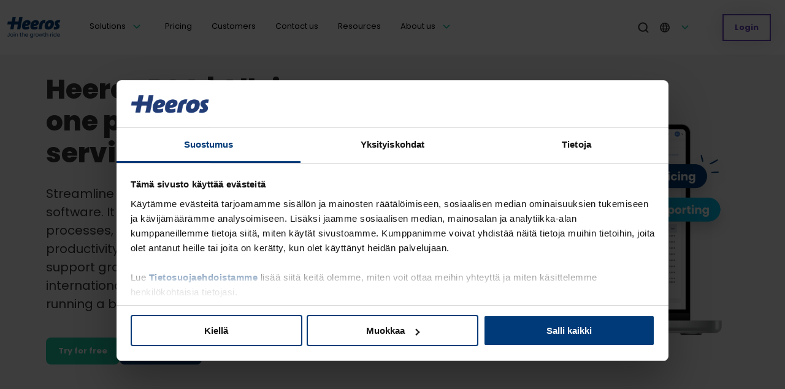

--- FILE ---
content_type: text/html; charset=UTF-8
request_url: https://www.heeros.com/en/solutions/psa-professional-service-automation-platform
body_size: 44808
content:
<!doctype html><html lang="en"><head>
    <meta charset="utf-8">
    <title>Heeros PSA All-in-one professional service automation platform</title>
    <link rel="shortcut icon" href="https://www.heeros.com/hubfs/heeros_plus_favicon.ico">
    <link rel="apple-touch-icon" sizes="57x57" href="https://www.heeros.com/hubfs/raw_assets/public/Heeros%20DEV/images/icons/apple-icon-57x57.png">
    <link rel="apple-touch-icon" sizes="60x60" href="https://www.heeros.com/hubfs/raw_assets/public/Heeros%20DEV/images/icons/apple-icon-60x60.png">
    <link rel="apple-touch-icon" sizes="72x72" href="https://www.heeros.com/hubfs/raw_assets/public/Heeros%20DEV/images/icons/apple-icon-72x72.png">
    <link rel="apple-touch-icon" sizes="76x76" href="https://www.heeros.com/hubfs/raw_assets/public/Heeros%20DEV/images/icons/apple-icon-76x76.png">
    <link rel="apple-touch-icon" sizes="114x114" href="https://www.heeros.com/hubfs/raw_assets/public/Heeros%20DEV/images/icons/apple-icon-114x114.png">
    <link rel="apple-touch-icon" sizes="120x120" href="https://www.heeros.com/hubfs/raw_assets/public/Heeros%20DEV/images/icons/apple-icon-120x120.png">
    <link rel="apple-touch-icon" sizes="144x144" href="https://www.heeros.com/hubfs/raw_assets/public/Heeros%20DEV/images/icons/apple-icon-144x144.png">
    <link rel="apple-touch-icon" sizes="152x152" href="https://www.heeros.com/hubfs/raw_assets/public/Heeros%20DEV/images/icons/apple-icon-152x152.png">
    <link rel="apple-touch-icon" sizes="180x180" href="https://www.heeros.com/hubfs/raw_assets/public/Heeros%20DEV/images/icons/apple-icon-180x180.png">
    <link rel="icon" type="image/png" sizes="192x192" href="https://www.heeros.com/hubfs/raw_assets/public/Heeros%20DEV/images/icons/android-icon-192x192.png">
    <link rel="icon" type="image/png" sizes="32x32" href="https://www.heeros.com/hubfs/raw_assets/public/Heeros%20DEV/images/icons/favicon-32x32.png">
    <link rel="icon" type="image/png" sizes="96x96" href="https://www.heeros.com/hubfs/raw_assets/public/Heeros%20DEV/images/icons/favicon-96x96.png">
    <link rel="icon" type="image/png" sizes="16x16" href="https://www.heeros.com/hubfs/raw_assets/public/Heeros%20DEV/images/icons/favicon-16x16.png">
    <link rel="preconnect" href="https://fonts.googleapis.com">   
    <link rel="preconnect" href="https://fonts.googleapis.com">
    <link rel="preconnect" href="https://fonts.gstatic.com" crossorigin>
    <link href="https://fonts.googleapis.com/css2?family=Poppins:wght@700;800&amp;display=swap" rel="stylesheet">
    <link rel="preload" as="style" href="https://fonts.googleapis.com/css2?family=Poppins:wght@700;800&amp;display=swap" onload="this.onload=null;this.rel='stylesheet'">
    <noscript><link rel="stylesheet" href="https://fonts.googleapis.com/css2?family=Poppins:wght@700;800&amp;display=swap"></noscript>

    <link rel="preconnect" href="https://fonts.googleapis.com">
    <link rel="preconnect" href="https://fonts.gstatic.com" crossorigin>
    
    <link rel="preload" as="style" href="https://fonts.googleapis.com/css2?family=Poppins:wght@600&amp;display=swap" onload="this.onload=null;this.rel='stylesheet'">
    <noscript><link rel="stylesheet" href="https://fonts.googleapis.com/css2?family=Poppins:wght@600&amp;display=swap"></noscript>

    <link rel="manifest" href="https://www.heeros.com/hubfs/raw_assets/public/Heeros%20DEV/images/icons/manifest.json">
    <meta name="msapplication-TileColor" content="#ffffff">
    <meta name="msapplication-TileImage" content="//2619773.fs1.hubspotusercontent-na1.net/hubfs/2619773/raw_assets/public/Heeros%20DEV/images/icons/ms-icon-144x144.png">
    <meta name="theme-color" content="#ffffff">

    <meta name="description" content="All-in-one professional service automation platform. Designed for project management, efficient time and resource allocation, seamless invoicing, and more.">
    <link href="https://fonts.googleapis.com/css?family=Open+Sans:300,400,600,700,800" rel="stylesheet" type="text/css">
    
    
    
    
    
    <meta name="viewport" content="width=device-width, initial-scale=1">

    <script src="/hs/hsstatic/jquery-libs/static-1.1/jquery/jquery-1.7.1.js"></script>
<script>hsjQuery = window['jQuery'];</script>
    <meta property="og:description" content="All-in-one professional service automation platform. Designed for project management, efficient time and resource allocation, seamless invoicing, and more.">
    <meta property="og:title" content="Heeros PSA All-in-one professional service automation platform">
    <meta name="twitter:description" content="All-in-one professional service automation platform. Designed for project management, efficient time and resource allocation, seamless invoicing, and more.">
    <meta name="twitter:title" content="Heeros PSA All-in-one professional service automation platform">

    

    
<script type="application/ld+json">
{
  "@context": "https://schema.org",
  "@type": "FAQPage",
  "mainEntity": [{
    "@type": "Question",
    "name": "How do I choose the right PSA plan for our company?",
    "acceptedAnswer": {
      "@type": "Answer",
      "text": "The most typical way to choose a plan is based on the number of users you need, but you can also make your selection based on the functionalities included in the plans. We've designed the versions to help you get started easily while also supporting you as your business grows. The most affordable Growth-plan includes up to three users. The Growth-plan includes, among other things, an unlimited number of customers, a proposal tool, sales invoicing, and time tracking. Business-plan is primarily intended for teams of 3-10 users but can be adapted for more users if needed. Compared to the Growth-plan, you get additional features e.g. for sales and project management. Enterprise-plan is a comprehensive PSA software for expert companies. This plan includes all essential features and allows you to seamlessly manage sales, projects, time usage, expenses, resources, finances, and reporting with a single tool. Enterprise+ -plan' is your choice when selecting a solution for multiple companies."
    }
  },{
    "@type": "Question",
    "name": "How many users different plans include?",
    "acceptedAnswer": {
      "@type": "Answer",
      "text": "Growth-plan includes a maximum of three users. There are no user limitations in other plans. You can add or remove users according to your needs, and we will bill you accordingly."
    }
  },{
    "@type": "Question",
    "name": "What if the amount of users we need changes?",
    "acceptedAnswer": {
      "@type": "Answer",
      "text": "If you have a monthly subscription, you can add or remove users at any stage, and the changes will be reflected in the next invoice immediately. If you have already paid for the entire year in advance, you can add users at any point, and the changes will be accounted for the remaining days of the billing period. You cannot reduce the number of users during the ongoing billing period, but you can indicate on your account that you wish to have fewer users for the next period. If you have Growth-plan and need more than three users, the plan will need to be upgraded to either Business or Enterprise plan."
    }
  },{
    "@type": "Question",
    "name": "Do all plans have free trial period?",
    "acceptedAnswer": {
      "@type": "Answer",
      "text": "Yes. A 14-day trial period begins when you register for Growth, Business, or Enterprise plan. You do not need to provide your credit card information to get a trial."
    }
  },{
    "@type": "Question",
    "name": "Do I need to download PSA-software to my computer?",
    "acceptedAnswer": {
      "@type": "Answer",
      "text": "No. The PSA software is cloud-based, so you can use it on any device at any time. All you need is an internet connection"
    }
  },{
    "@type": "Question",
    "name": "Is our company's data secure?",
    "acceptedAnswer": {
      "@type": "Answer",
      "text": "Data security is of utmost importance to us at Heeros. Our servers are located in secure data centers, and we ensure that our software always has the latest security updates. SSL encryption is included in all Heeros versions.\""
    }
  },{
    "@type": "Question",
    "name": "What does the PSA software cost?",
    "acceptedAnswer": {
      "@type": "Answer",
      "text": "The PSA software offers multiple plans designed for businesses of different sizes. You can view the current pricing information here."
    }
  },{
    "@type": "Question",
    "name": "When will our company be invoiced and can I change the invoicing cycle?",
    "acceptedAnswer": {
      "@type": "Answer",
      "text": "You can choose to pay either monthly or annually. You'll receive an additional discount for an annual subscription. You can switch from a monthly to an annual subscription at any time. If you have an annual subscription, you can switch to a monthly one at the end of the current billing period."
    }
  },{
    "@type": "Question",
    "name": "How do you do product development at Heeros?",
    "acceptedAnswer": {
      "@type": "Answer",
      "text": "We have a clear roadmap planning and we arrange quarterly roadmap webinars for our customers (in Finnish). Please read more about product development here."
    }
  }]
}
</script>

    <style>
a.cta_button{-moz-box-sizing:content-box !important;-webkit-box-sizing:content-box !important;box-sizing:content-box !important;vertical-align:middle}.hs-breadcrumb-menu{list-style-type:none;margin:0px 0px 0px 0px;padding:0px 0px 0px 0px}.hs-breadcrumb-menu-item{float:left;padding:10px 0px 10px 10px}.hs-breadcrumb-menu-divider:before{content:'›';padding-left:10px}.hs-featured-image-link{border:0}.hs-featured-image{float:right;margin:0 0 20px 20px;max-width:50%}@media (max-width: 568px){.hs-featured-image{float:none;margin:0;width:100%;max-width:100%}}.hs-screen-reader-text{clip:rect(1px, 1px, 1px, 1px);height:1px;overflow:hidden;position:absolute !important;width:1px}
</style>

<link rel="stylesheet" href="https://www.heeros.com/hubfs/hub_generated/template_assets/1/130158055541/1766137218275/template_layout.min.css">
<link rel="stylesheet" href="https://www.heeros.com/hubfs/hub_generated/template_assets/1/130158085184/1766137219969/template_main.min.css">
<link rel="stylesheet" href="https://www.heeros.com/hubfs/hub_generated/template_assets/1/130158055542/1766137215217/template_theme-overrides.css">
<link rel="stylesheet" href="https://www.heeros.com/hubfs/hub_generated/module_assets/1/130157947234/1744214750917/module_Header_logo.min.css">
<link rel="stylesheet" href="https://www.heeros.com/hubfs/hub_generated/module_assets/1/131500638117/1744214778926/module_Main_navigation.min.css">
<link rel="stylesheet" href="https://www.heeros.com/hubfs/hub_generated/module_assets/1/132400868455/1744214792253/module_search_input.min.css">
<link rel="stylesheet" href="https://www.heeros.com/hubfs/hub_generated/module_assets/1/130157947241/1744214754868/module_langSwitcherModule.min.css">
<link rel="stylesheet" href="https://www.heeros.com/hubfs/hub_generated/module_assets/1/138912211532/1744214930021/module_Login_urls.min.css">
<link rel="stylesheet" href="https://www.heeros.com/hubfs/hub_generated/module_assets/1/130400950940/1762860128803/module_hero_small.min.css">
<link rel="stylesheet" href="https://www.heeros.com/hubfs/hub_generated/module_assets/1/132190651197/1744214787854/module_Results.min.css">
<link rel="stylesheet" href="https://www.heeros.com/hubfs/hub_generated/module_assets/1/130425578066/1744214763419/module_Quote_carousel.min.css">
<link rel="stylesheet" href="https://www.heeros.com/hubfs/hub_generated/module_assets/1/131991481896/1744214781284/module_Image_and_text.min.css">
<link rel="stylesheet" href="https://7052064.fs1.hubspotusercontent-na1.net/hubfs/7052064/hub_generated/module_assets/1/-35056501883/1766173964789/module_video.min.css">

  <style>
    #oembed_container-widget_1697189736578 .oembed_custom-thumbnail_icon svg {
      fill: #ffffff;
    }
  </style>


    <style>
      #hs-button_widget_1697189867063 {
        
          
          display: inline-block;
        
        background-color: rgba(32, 198, 161,1.0);
        color: #FFFFFF;
        
        ;
        
          padding-top: px;
          padding-bottom: px;
        
        
          padding-left: px;
          padding-right: px;
        
      }
      #hs-button_widget_1697189867063:hover {
        background-color: rgba(6, 152, 119,1.0);
        color: rgba(255, 255, 255,1.0);
        
          padding-top: px;
          padding-bottom: px;
        
        
          padding-left: px;
          padding-right: px;
        

      }
    </style>
  

    <style>
      #hs-button_module_16971909420563 {
        
          
          display: inline-block;
        
        background-color: rgba(0, 58, 120,1.0);
        color: #FFFFFF;
        
        ;
        
          padding-top: px;
          padding-bottom: px;
        
        
          padding-left: px;
          padding-right: px;
        
      }
      #hs-button_module_16971909420563:hover {
        background-color: rgba(0, 58, 120,0.87);
        color: rgba(255, 255, 255,1.0);
        
          padding-top: px;
          padding-bottom: px;
        
        
          padding-left: px;
          padding-right: px;
        

      }
    </style>
  
<link rel="stylesheet" href="https://www.heeros.com/hubfs/hub_generated/module_assets/1/132019724465/1744214783278/module_Card_dropdowns.min.css">
<link rel="stylesheet" href="https://www.heeros.com/hubfs/hub_generated/module_assets/1/132166981730/1744214785568/module_FAQ.min.css">
<link rel="stylesheet" href="https://www.heeros.com/hubfs/hub_generated/module_assets/1/138905176606/1744214927824/module_Contact_us_Customisable.min.css">
<link rel="stylesheet" href="https://www.heeros.com/hubfs/hub_generated/module_assets/1/131025716918/1744214770089/module_Subscribe_to_newsletter.min.css">
<link rel="stylesheet" href="https://www.heeros.com/hubfs/hub_generated/module_assets/1/131177947257/1744214774534/module_Footer.min.css">
<style>
  @font-face {
    font-family: "Poppins";
    font-weight: 400;
    font-style: normal;
    font-display: swap;
    src: url("/_hcms/googlefonts/Poppins/regular.woff2") format("woff2"), url("/_hcms/googlefonts/Poppins/regular.woff") format("woff");
  }
  @font-face {
    font-family: "Poppins";
    font-weight: 700;
    font-style: normal;
    font-display: swap;
    src: url("/_hcms/googlefonts/Poppins/700.woff2") format("woff2"), url("/_hcms/googlefonts/Poppins/700.woff") format("woff");
  }
</style>

<!-- Editor Styles -->
<style id="hs_editor_style" type="text/css">
#hs_cos_wrapper_widget_1726553349785  { display: block !important; padding-top: 40px !important }
#hs_cos_wrapper_widget_1697189803396  { display: block !important; line-height: 32px !important; text-align: center !important }
#hs_cos_wrapper_widget_1697189803396  p , #hs_cos_wrapper_widget_1697189803396  li , #hs_cos_wrapper_widget_1697189803396  span , #hs_cos_wrapper_widget_1697189803396  label , #hs_cos_wrapper_widget_1697189803396  h1 , #hs_cos_wrapper_widget_1697189803396  h2 , #hs_cos_wrapper_widget_1697189803396  h3 , #hs_cos_wrapper_widget_1697189803396  h4 , #hs_cos_wrapper_widget_1697189803396  h5 , #hs_cos_wrapper_widget_1697189803396  h6  { line-height: 32px !important }
#hs_cos_wrapper_module_16971909420563  { display: block !important; padding-top: 20px !important }
#hs_cos_wrapper_widget_1726553349785  { display: block !important; padding-top: 40px !important }
#hs_cos_wrapper_widget_1697189803396  { display: block !important; line-height: 32px !important; text-align: center !important }
#hs_cos_wrapper_widget_1697189803396  p , #hs_cos_wrapper_widget_1697189803396  li , #hs_cos_wrapper_widget_1697189803396  span , #hs_cos_wrapper_widget_1697189803396  label , #hs_cos_wrapper_widget_1697189803396  h1 , #hs_cos_wrapper_widget_1697189803396  h2 , #hs_cos_wrapper_widget_1697189803396  h3 , #hs_cos_wrapper_widget_1697189803396  h4 , #hs_cos_wrapper_widget_1697189803396  h5 , #hs_cos_wrapper_widget_1697189803396  h6  { line-height: 32px !important }
#hs_cos_wrapper_module_16971909420563  { display: block !important; padding-top: 20px !important }
.dnd_area-row-0-force-full-width-section > .row-fluid {
  max-width: none !important;
}
.dnd_area-row-3-force-full-width-section > .row-fluid {
  max-width: none !important;
}
.dnd_area-row-7-force-full-width-section > .row-fluid {
  max-width: none !important;
}
.dnd_area-row-8-force-full-width-section > .row-fluid {
  max-width: none !important;
}
.dnd_area-row-9-force-full-width-section > .row-fluid {
  max-width: none !important;
}
.dnd_area-row-10-force-full-width-section > .row-fluid {
  max-width: none !important;
}
.widget_1697189867063-flexbox-positioning {
  display: -ms-flexbox !important;
  -ms-flex-direction: column !important;
  -ms-flex-align: center !important;
  -ms-flex-pack: start;
  display: flex !important;
  flex-direction: column !important;
  align-items: center !important;
  justify-content: flex-start;
}
.widget_1697189867063-flexbox-positioning > div {
  max-width: 100%;
  flex-shrink: 0 !important;
}
.module_16971909420563-flexbox-positioning {
  display: -ms-flexbox !important;
  -ms-flex-direction: column !important;
  -ms-flex-align: center !important;
  -ms-flex-pack: start;
  display: flex !important;
  flex-direction: column !important;
  align-items: center !important;
  justify-content: flex-start;
}
.module_16971909420563-flexbox-positioning > div {
  max-width: 100%;
  flex-shrink: 0 !important;
}
/* HubSpot Styles (default) */
.dnd_area-row-0-padding {
  padding-top: 40px !important;
  padding-bottom: 0px !important;
}
.dnd_area-row-1-padding {
  padding-top: 0px !important;
  padding-bottom: 30px !important;
}
.dnd_area-row-2-padding {
  padding-bottom: 0px !important;
}
.dnd_area-row-4-padding {
  padding-bottom: 20px !important;
}
.dnd_area-row-6-padding {
  padding-top: 0px !important;
}
</style>
    <script type="application/ld+json">
{"@context":"https://schema.org","@type":"VideoObject","contentUrl":"https://2619773.fs1.hubspotusercontent-na1.net/hubfs/2619773/Products%20-%202023%20website/PSA/PSA%20videos/PSA%20ondemand%20full%20video.mp4","dateModified":"2025-09-08T18:46:43.827Z","duration":"PT6M45.267S","height":1080,"name":"Heero PSA software product overview. ","thumbnailUrl":"https://api-na1.hubapi.com/filemanager/api/v3/files/thumbnail-redirect/139841670265?portalId=2619773&size=medium","uploadDate":"2023-10-12T10:05:21.026Z","width":1920}</script>


    
<!--  Added by GoogleTagManager integration -->
<script>
var _hsp = window._hsp = window._hsp || [];
window.dataLayer = window.dataLayer || [];
function gtag(){dataLayer.push(arguments);}

var useGoogleConsentModeV2 = true;
var waitForUpdateMillis = 1000;



var hsLoadGtm = function loadGtm() {
    if(window._hsGtmLoadOnce) {
      return;
    }

    if (useGoogleConsentModeV2) {

      gtag('set','developer_id.dZTQ1Zm',true);

      gtag('consent', 'default', {
      'ad_storage': 'denied',
      'analytics_storage': 'denied',
      'ad_user_data': 'denied',
      'ad_personalization': 'denied',
      'wait_for_update': waitForUpdateMillis
      });

      _hsp.push(['useGoogleConsentModeV2'])
    }

    (function(w,d,s,l,i){w[l]=w[l]||[];w[l].push({'gtm.start':
    new Date().getTime(),event:'gtm.js'});var f=d.getElementsByTagName(s)[0],
    j=d.createElement(s),dl=l!='dataLayer'?'&l='+l:'';j.async=true;j.src=
    'https://www.googletagmanager.com/gtm.js?id='+i+dl;f.parentNode.insertBefore(j,f);
    })(window,document,'script','dataLayer','GTM-TXX56GF');

    window._hsGtmLoadOnce = true;
};

_hsp.push(['addPrivacyConsentListener', function(consent){
  if(consent.allowed || (consent.categories && consent.categories.analytics)){
    hsLoadGtm();
  }
}]);

</script>

<!-- /Added by GoogleTagManager integration -->

    <link rel="canonical" href="https://www.heeros.com/en/solutions/psa-professional-service-automation-platform">

<meta name="facebook-domain-verification" content="kiv8vpcanxe1ngufl12p4qnjej3k2h">
<script>
  var _hsp = (window._hsp = window._hsp || []);
  _hsp.push([
    "addPrivacyConsentListener",
    function (consent) {
      if (consent.allowed) {
        window.ldfdr = window.ldfdr || {};
        (function (d, s, ss, fs) {
          fs = d.getElementsByTagName(s)[0];
          function ce(src) {
            var cs = d.createElement(s);
            cs.src = src;
            setTimeout(function () {
              fs.parentNode.insertBefore(cs, fs);
            }, 1);
          }
          ce(ss);
        })(
          document,
          "script",
          "https://sc.lfeeder.com/lftracker_v1_lAxoEaKyONB7OYGd.js"
        );
      }
    },
  ]);
</script>


<meta property="og:image" content="https://www.heeros.com/hubfs/New%20website%20header%20images/PSA%20cloud%20EN%20feature%20image.png">
<meta property="og:image:width" content="672">
<meta property="og:image:height" content="378">

<meta name="twitter:image" content="https://www.heeros.com/hubfs/New%20website%20header%20images/PSA%20cloud%20EN%20feature%20image.png">


<meta property="og:url" content="https://www.heeros.com/en/solutions/psa-professional-service-automation-platform">
<meta name="twitter:card" content="summary_large_image">
<meta http-equiv="content-language" content="en">
<link rel="alternate" hreflang="en" href="https://www.heeros.com/en/solutions/psa-professional-service-automation-platform">
<link rel="alternate" hreflang="fi" href="https://www.heeros.com/ratkaisut/psa-toiminnanohjausjarjestelma">






    
  <meta name="generator" content="HubSpot"></head>
  <body>
<!--  Added by GoogleTagManager integration -->
<noscript><iframe src="https://www.googletagmanager.com/ns.html?id=GTM-TXX56GF" height="0" width="0" style="display:none;visibility:hidden"></iframe></noscript>

<!-- /Added by GoogleTagManager integration -->

    <div class="body-wrapper   hs-content-id-135910235979 hs-site-page page ">
      <div id="overlay">
      </div>
      
      <div data-global-resource-path="Heeros DEV/templates/partials/header.html">
<header class="header-group" id="menuBg">
  <div class="header__container">
   <div id="hs_cos_wrapper_Logo" class="hs_cos_wrapper hs_cos_wrapper_widget hs_cos_wrapper_type_module" style="" data-hs-cos-general-type="widget" data-hs-cos-type="module">


<div class="header-logo">
  <a href="https://www.heeros.com/en"><img src="https://www.heeros.com/hs-fs/hubfs/Dev%20assets%202023/Logo_Blue_with-slogan_150ppi.png?width=376&amp;height=87&amp;name=Logo_Blue_with-slogan_150ppi.png" alt="Logo_Blue_with-slogan_150ppi" width="376" height="87" srcset="https://www.heeros.com/hs-fs/hubfs/Dev%20assets%202023/Logo_Blue_with-slogan_150ppi.png?width=188&amp;height=44&amp;name=Logo_Blue_with-slogan_150ppi.png 188w, https://www.heeros.com/hs-fs/hubfs/Dev%20assets%202023/Logo_Blue_with-slogan_150ppi.png?width=376&amp;height=87&amp;name=Logo_Blue_with-slogan_150ppi.png 376w, https://www.heeros.com/hs-fs/hubfs/Dev%20assets%202023/Logo_Blue_with-slogan_150ppi.png?width=564&amp;height=131&amp;name=Logo_Blue_with-slogan_150ppi.png 564w, https://www.heeros.com/hs-fs/hubfs/Dev%20assets%202023/Logo_Blue_with-slogan_150ppi.png?width=752&amp;height=174&amp;name=Logo_Blue_with-slogan_150ppi.png 752w, https://www.heeros.com/hs-fs/hubfs/Dev%20assets%202023/Logo_Blue_with-slogan_150ppi.png?width=940&amp;height=218&amp;name=Logo_Blue_with-slogan_150ppi.png 940w, https://www.heeros.com/hs-fs/hubfs/Dev%20assets%202023/Logo_Blue_with-slogan_150ppi.png?width=1128&amp;height=261&amp;name=Logo_Blue_with-slogan_150ppi.png 1128w" sizes="(max-width: 376px) 100vw, 376px"></a>
</div>
</div>
    <nav class="header-main-menu-area" data-language="en">
      <div class="header-container-wrapper">
        <div class="menu-container">
          <div id="hs_cos_wrapper_module_169288009887571" class="hs_cos_wrapper hs_cos_wrapper_widget hs_cos_wrapper_type_module" style="" data-hs-cos-general-type="widget" data-hs-cos-type="module"><nav class="nav" aria-label="main menu">
  <ul class="nav__main-menu">
    
    <li role="heading" aria-level="2" class="nav__main-menu--link has-child ">
      <a class="nav__main-menu--link-name" href="https://www.heeros.com/en/solutions">Solutions</a>
      
        <button style="text-align: center;" id="handle-1-1" class="sub-menu-toggle" aria-label="Open submenu" aria-expanded="false" aria-controls="level-1-1">
        <svg class="main-caret" width="16" height="7" viewbox="0 0 16 10" fill="none" xmlns="http://www.w3.org/2000/svg">
          <path fill-rule="evenodd" clip-rule="evenodd" d="M0.616117 0.866117C1.10427 0.377961 1.89573 0.377961 2.38388 0.866117L8 6.48223L13.6161 0.866117C14.1043 0.377961 14.8957 0.377961 15.3839 0.866117C15.872 1.35427 15.872 2.14573 15.3839 2.63388L8.88388 9.13388C8.39573 9.62204 7.60427 9.62204 7.11612 9.13388L0.616117 2.63388C0.127961 2.14573 0.127961 1.35427 0.616117 0.866117Z" fill="#20C6A1"></path>
        </svg>
       </button>
      
      
        <div id="level-1-1" role="region" class="nav__sub-menu" aria-labelledby="handle-1-1" style="overflow: hidden; display: none;">
          <div id="nav-bg">
          </div>
          <div class="content-wrapper">
            <div class="nav__sub-menu--first">
              <div class="nav__sub-menu--group">
                
                  <div class="nav__sub-menu--link  has-child active">
                    
                    <div class="nav__sub-menu--link-wrap">
                      
                        <h5>Products</h5>
                      
                      
                        <button id="handle-3-1" class="sub-menu-toggle" aria-label="Open submenu" aria-expanded="false" aria-controls="level-2-1">
                          <svg class="main-caret" width="16" height="7" viewbox="0 0 16 10" fill="none" xmlns="http://www.w3.org/2000/svg">
                            <path fill-rule="evenodd" clip-rule="evenodd" d="M0.616117 0.866117C1.10427 0.377961 1.89573 0.377961 2.38388 0.866117L8 6.48223L13.6161 0.866117C14.1043 0.377961 14.8957 0.377961 15.3839 0.866117C15.872 1.35427 15.872 2.14573 15.3839 2.63388L8.88388 9.13388C8.39573 9.62204 7.60427 9.62204 7.11612 9.13388L0.616117 2.63388C0.127961 2.14573 0.127961 1.35427 0.616117 0.866117Z" fill="#333333" />
                          </svg>                                                              
                        </button>
                      
                    </div>
                    
                    
                      <div id="level-2-1" role="region" class="nav__sub-menu-third " aria-labelledby="handle-2-1" style="display:grid;">
                      
                        <div class="nav__sub-menu-third--inner">
                          
                          
                            
                            <a class="thirdlevel-link" href="https://www.heeros.com/en/solutions/financial-management">For financial management</a>
                          
                          
                            <a href="https://www.heeros.com/en/solutions/financial-management/purchase-invoices">Purchase Invoices</a>
                          
                            <a href="https://www.heeros.com/en/solutions/financial-management/sales-invoices">Sales Invoices</a>
                          
                          
                        </div>
                        
                        <div class="nav__sub-menu-third--inner ">
                          
                            
                              
                              
                              <a class="thirdlevel-link" href="https://www.heeros.com/en/solutions/psa-professional-service-automation-platform">
                                For business management
                              </a>
                            
                            
                              <a href="https://www.heeros.com/en/solutions/psa-professional-service-automation-platform">PSA</a>
                            
                              <a href="https://www.heeros.com/en/integrations/business-management/psa">PSA integrations</a>
                            
                            
                          
                        </div>
                        <div class="nav__sub-menu-third--inner ">
                             
                          
                          
                          
                              
                              <a class="thirdlevel-link" href="https://www.heeros.com/en/solutions/payroll-and-hr/hr-software">
                                For HR management
                              </a>
                          
                              
                                <a href="https://www.heeros.com/en/solutions/payroll-and-hr/hr-software">HR</a>
                              
                              
                          
                        </div>
                      </div>
                    
                  </div>
                
                  <div class="nav__sub-menu--link  has-child">
                    
                    <div class="nav__sub-menu--link-wrap">
                      
                        <h5>Integrations</h5>
                      
                      
                        <button id="handle-3-2" class="sub-menu-toggle" aria-label="Open submenu" aria-expanded="false" aria-controls="level-2-2">
                          <svg class="main-caret" width="16" height="7" viewbox="0 0 16 10" fill="none" xmlns="http://www.w3.org/2000/svg">
                            <path fill-rule="evenodd" clip-rule="evenodd" d="M0.616117 0.866117C1.10427 0.377961 1.89573 0.377961 2.38388 0.866117L8 6.48223L13.6161 0.866117C14.1043 0.377961 14.8957 0.377961 15.3839 0.866117C15.872 1.35427 15.872 2.14573 15.3839 2.63388L8.88388 9.13388C8.39573 9.62204 7.60427 9.62204 7.11612 9.13388L0.616117 2.63388C0.127961 2.14573 0.127961 1.35427 0.616117 0.866117Z" fill="#333333" />
                          </svg>                                                              
                        </button>
                      
                    </div>
                    
                    
                      <div id="level-2-2" role="region" class="nav__sub-menu-third " aria-labelledby="handle-2-2">
                      
                        <div class="nav__sub-menu-third--inner">
                          
                          
                            
                            <a class="thirdlevel-link" href="https://www.heeros.com/en/integrations/financial-management">For financial management</a>
                          
                          
                            <a href="https://www.heeros.com/en/integrations/financial-management">See all</a>
                          
                            <a href="https://www.heeros.com/en/integrations/business-management/erp-connector">ERP connector service</a>
                          
                          
                        </div>
                        
                        <div class="nav__sub-menu-third--inner ">
                          
                            
                              
                              
                              <a class="thirdlevel-link" href="https://www.heeros.com/en/integrations/business-management">
                                For business management
                              </a>
                            
                            
                              <a href="https://www.heeros.com/en/integrations/business-management/psa">PSA integrations</a>
                            
                              <a href="https://www.heeros.com/en/integrations/business-management/psa/hubspot">PSA &amp; Hubspot</a>
                            
                              <a href="https://www.heeros.com/en/integrations/business-management/psa/heeros-financial-software">PSA &amp; Heeros financial management</a>
                            
                              <a href="https://www.heeros.com/en/integrations/business-management/psa/fortnox">PSA &amp; Fortnox</a>
                            
                              <a href="https://www.heeros.com/en/integrations/business-management/erp-connector">ERP connector service</a>
                            
                            
                          
                        </div>
                        <div class="nav__sub-menu-third--inner ">
                            
                            
                            
                        </div>
                      </div>
                    
                  </div>
                
                  <div class="nav__sub-menu--link  has-child">
                    
                    <div class="nav__sub-menu--link-wrap">
                      
                        <h5>Services</h5>
                      
                      
                        <button id="handle-3-3" class="sub-menu-toggle" aria-label="Open submenu" aria-expanded="false" aria-controls="level-2-3">
                          <svg class="main-caret" width="16" height="7" viewbox="0 0 16 10" fill="none" xmlns="http://www.w3.org/2000/svg">
                            <path fill-rule="evenodd" clip-rule="evenodd" d="M0.616117 0.866117C1.10427 0.377961 1.89573 0.377961 2.38388 0.866117L8 6.48223L13.6161 0.866117C14.1043 0.377961 14.8957 0.377961 15.3839 0.866117C15.872 1.35427 15.872 2.14573 15.3839 2.63388L8.88388 9.13388C8.39573 9.62204 7.60427 9.62204 7.11612 9.13388L0.616117 2.63388C0.127961 2.14573 0.127961 1.35427 0.616117 0.866117Z" fill="#333333" />
                          </svg>                                                              
                        </button>
                      
                    </div>
                    
                    
                      <div id="level-2-3" role="region" class="nav__sub-menu-third " aria-labelledby="handle-2-3">
                      
                        <div class="nav__sub-menu-third--inner">
                          
                            <p>
                              
                            </p>
                          
                          
                            <a href="https://www.heeros.com/en/services/implementation-and-training">Onboarding and training</a>
                          
                            <a href="https://www.heeros.com/en/services/customer-support">Customer support</a>
                          
                            <a href="https://www.heeros.com/en/services/customer-success">Customer success</a>
                          
                          
                        </div>
                        
                        <div class="nav__sub-menu-third--inner ">
                          
                            
                          
                        </div>
                        <div class="nav__sub-menu-third--inner ">
                            
                            
                            
                        </div>
                      </div>
                    
                  </div>
                
              </div>
            </div>
          </div>
        </div>
      
    <span class="mobile-border"></span>
    </li>
    
    <li role="heading" aria-level="2" class="nav__main-menu--link ">
      <a class="nav__main-menu--link-name" href="https://www.heeros.com/en/pricing/financial-management">Pricing</a>
      
      
    <span class="mobile-border"></span>
    </li>
    
    <li role="heading" aria-level="2" class="nav__main-menu--link ">
      <a class="nav__main-menu--link-name" href="https://www.heeros.com/en/our-customers">Customers</a>
      
      
    <span class="mobile-border"></span>
    </li>
    
    <li role="heading" aria-level="2" class="nav__main-menu--link ">
      <a class="nav__main-menu--link-name" href="https://www.heeros.com/en/contact">Contact us</a>
      
      
    <span class="mobile-border"></span>
    </li>
    
    <li role="heading" aria-level="2" class="nav__main-menu--link ">
      <a class="nav__main-menu--link-name" href="https://www.heeros.com/en/resources">Resources</a>
      
      
    <span class="mobile-border"></span>
    </li>
    
    <li role="heading" aria-level="2" class="nav__main-menu--link has-child  last-item">
      <a class="nav__main-menu--link-name" href="https://www.heeros.com/en/about-us">About us</a>
      
        <button style="text-align: center;" id="handle-1-6" class="sub-menu-toggle" aria-label="Open submenu" aria-expanded="false" aria-controls="level-1-6">
        <svg class="main-caret" width="16" height="7" viewbox="0 0 16 10" fill="none" xmlns="http://www.w3.org/2000/svg">
          <path fill-rule="evenodd" clip-rule="evenodd" d="M0.616117 0.866117C1.10427 0.377961 1.89573 0.377961 2.38388 0.866117L8 6.48223L13.6161 0.866117C14.1043 0.377961 14.8957 0.377961 15.3839 0.866117C15.872 1.35427 15.872 2.14573 15.3839 2.63388L8.88388 9.13388C8.39573 9.62204 7.60427 9.62204 7.11612 9.13388L0.616117 2.63388C0.127961 2.14573 0.127961 1.35427 0.616117 0.866117Z" fill="#20C6A1"></path>
        </svg>
       </button>
      
      
        <div id="level-1-6" role="region" class="nav__sub-menu" aria-labelledby="handle-1-6" style="overflow: hidden; display: none;">
          <div id="nav-bg">
          </div>
          <div class="content-wrapper">
            <div class="nav__sub-menu--first">
              <div class="nav__sub-menu--group">
                
                  <div class="nav__sub-menu--link  has-child active">
                    
                    <div class="nav__sub-menu--link-wrap">
                      
                        <h5>About us</h5>
                      
                      
                        <button id="handle-3-1" class="sub-menu-toggle" aria-label="Open submenu" aria-expanded="false" aria-controls="level-2-1">
                          <svg class="main-caret" width="16" height="7" viewbox="0 0 16 10" fill="none" xmlns="http://www.w3.org/2000/svg">
                            <path fill-rule="evenodd" clip-rule="evenodd" d="M0.616117 0.866117C1.10427 0.377961 1.89573 0.377961 2.38388 0.866117L8 6.48223L13.6161 0.866117C14.1043 0.377961 14.8957 0.377961 15.3839 0.866117C15.872 1.35427 15.872 2.14573 15.3839 2.63388L8.88388 9.13388C8.39573 9.62204 7.60427 9.62204 7.11612 9.13388L0.616117 2.63388C0.127961 2.14573 0.127961 1.35427 0.616117 0.866117Z" fill="#333333" />
                          </svg>                                                              
                        </button>
                      
                    </div>
                    
                    
                      <div id="level-2-1" role="region" class="nav__sub-menu-third " aria-labelledby="handle-2-1" style="display:grid;">
                      
                        <div class="nav__sub-menu-third--inner">
                          
                            <p>
                              
                            </p>
                          
                          
                            <a href="https://www.heeros.com/en/about-us">Heeros - part of Finago</a>
                          
                            <a href="https://finago.com/life-at-finago/">Career in Finago</a>
                          
                            <a href="https://www.heeros.com/en/about-us/media">For media</a>
                          
                          
                        </div>
                        
                        <div class="nav__sub-menu-third--inner has_cards">
                          
                            
                            <a href="" alt=" link">
                              <div class="nav__sub-menu-card">
                                <div class="nav__sub-menu-card-bg" style="background-image:url('https://www.heeros.com/hubfs/Garik-smiling.png');">
                                </div>
                                <div class="nav__sub-menu-card-text">
                                  <p>
                                    
                                  </p>
                                </div>
                              </div>
                            </a>
                            
                          
                        </div>
                        <div class="nav__sub-menu-third--inner has_cards">
                            
                            
                            <div class="nav__sub-menu-card">
                              <a href="" alt=" link">
                                <div class="nav__sub-menu-card-bg" style="background-image:url('https://www.heeros.com/hubfs/Garik-smiling.png');">
                                </div>
                                <div class="nav__sub-menu-card-text">
                                  <p>
                                    
                                  </p>
                                </div>
                              </a>
                              </div>
                              <div class="nav__sub-menu-news_card">
                                  <div class="nav__sub-menu-card-text">
                                    
                                  </div>
                                </div>
                            
                            
                        </div>
                      </div>
                    
                  </div>
                
                  <div class="nav__sub-menu--link ">
                    
                    <div class="nav__sub-menu--link-wrap">
                      
                        <a href="https://www.heeros.com/en/releases"><h5>News and releases</h5></a>                      
                      
                      
                    </div>
                    
                    
                  </div>
                
                  <div class="nav__sub-menu--link ">
                    
                    <div class="nav__sub-menu--link-wrap">
                      
                        <a href="https://www.heeros.com/en/for-investors"><h5>For investors</h5></a>                      
                      
                      
                    </div>
                    
                    
                  </div>
                
              </div>
            </div>
          </div>
        </div>
      
    <span class="mobile-border"></span>
    </li>
    
         <div class="header-login-mobile" style="margin: 50px auto; position: relative;">
          <button id="desktop-login-button" class="login-button hs-button hs-button__login">
            
              Login
            
          </button>
          <div class="login-content login-content-mobile" id="login-content-mobile">
          </div>
        </div>
  </ul>
</nav>
</div>
        </div>
        <div class="header-search">
          
          <button class="open-search" aria-label="Open search">
            <svg width="20" height="20" viewbox="0 0 20 20" fill="none" xmlns="http://www.w3.org/2000/svg">
              <path fill-rule="evenodd" clip-rule="evenodd" d="M9.16667 3.5C6.03705 3.5 3.5 6.03705 3.5 9.16667C3.5 12.2963 6.03705 14.8333 9.16667 14.8333C12.2963 14.8333 14.8333 12.2963 14.8333 9.16667C14.8333 6.03705 12.2963 3.5 9.16667 3.5ZM1.5 9.16667C1.5 4.93248 4.93248 1.5 9.16667 1.5C13.4008 1.5 16.8333 4.93248 16.8333 9.16667C16.8333 13.4008 13.4008 16.8333 9.16667 16.8333C4.93248 16.8333 1.5 13.4008 1.5 9.16667Z" fill="#333333" />
              <path fill-rule="evenodd" clip-rule="evenodd" d="M13.1679 13.1679C13.5584 12.7774 14.1916 12.7774 14.5821 13.1679L18.2071 16.7929C18.5976 17.1834 18.5976 17.8166 18.2071 18.2071C17.8166 18.5976 17.1834 18.5976 16.7929 18.2071L13.1679 14.5821C12.7774 14.1916 12.7774 13.5584 13.1679 13.1679Z" fill="#333333" />
            </svg>      
            <span><div id="hs_cos_wrapper_search_text" class="hs_cos_wrapper hs_cos_wrapper_widget hs_cos_wrapper_type_module widget-type-text" style="" data-hs-cos-general-type="widget" data-hs-cos-type="module"><span id="hs_cos_wrapper_search_text_" class="hs_cos_wrapper hs_cos_wrapper_widget hs_cos_wrapper_type_text" style="" data-hs-cos-general-type="widget" data-hs-cos-type="text">Search</span></div></span>
          </button>
        <div class="search">
          <div class="header__search header--element">
            <div id="hs_cos_wrapper_search_input" class="hs_cos_wrapper hs_cos_wrapper_widget hs_cos_wrapper_type_module" style="" data-hs-cos-general-type="widget" data-hs-cos-type="module">




  




<div class="hs-search-field">
    <div class="hs-search-field__bar">
      <form data-hs-do-not-collect="true" action="/hs-search-results">
        
        <input type="text" class="hs-search-field__input" name="term" autocomplete="off" aria-label="Search" placeholder="Search">

        
          <input type="hidden" name="type" value="SITE_PAGE">
        
        
        
          <input type="hidden" name="type" value="BLOG_POST">
          <input type="hidden" name="type" value="LISTING_PAGE">
        
        

        
      </form>
    </div>
    <ul class="hs-search-field__suggestions"></ul>
</div></div>
          </div>
          <button aria-label="Close search" class="close-search">✕</button>
        </div>
          
        </div>
        <div class="header-menu-language">
          <div id="hs_cos_wrapper_module_16693842552476" class="hs_cos_wrapper hs_cos_wrapper_widget hs_cos_wrapper_type_module" style="" data-hs-cos-general-type="widget" data-hs-cos-type="module"><div class="langselect">
    <button id="langselect-button" aria-label="select-language" class="langselect-button">
      <svg id="selected-img" xmlns="http://www.w3.org/2000/svg" width="20" height="21" viewbox="0 0 20 21" fill="none">
<rect width="20" height="21" fill="#F5F5F5" />
<g id="Front page" clip-path="url(#clip0_137_1181)">
<rect width="1440" height="6949" transform="translate(-1230 -31)" fill="white" />
<g id="Navigation" filter="url(#filter0_b_137_1181)">
<rect width="1440" height="82.8265" transform="translate(-1230 -31)" fill="white" fill-opacity="0.8" />
<g id="Group 1000000936">
<g id="Frame 1000000936">
<g id="Frame 1000000970">
<g id="Frame 1000000970_2">
<g id="language">
<mask id="mask0_137_1181" style="mask-type:alpha" maskunits="userSpaceOnUse" x="0" y="0" width="20" height="21">
<rect id="Bounding box" y="0.413086" width="20" height="20" fill="#D9D9D9" />
</mask>
<g mask="url(#mask0_137_1181)">
<path id="language_2" d="M10.0001 18.7464C8.86119 18.7464 7.7848 18.5277 6.77091 18.0902C5.75703 17.6527 4.87161 17.0554 4.11466 16.2985C3.35772 15.5415 2.7605 14.6561 2.323 13.6422C1.8855 12.6284 1.66675 11.552 1.66675 10.4131C1.66675 9.2603 1.8855 8.18044 2.323 7.17349C2.7605 6.16655 3.35772 5.2846 4.11466 4.52766C4.87161 3.77071 5.75703 3.17349 6.77091 2.73599C7.7848 2.29849 8.86119 2.07974 10.0001 2.07974C11.1529 2.07974 12.2327 2.29849 13.2397 2.73599C14.2466 3.17349 15.1286 3.77071 15.8855 4.52766C16.6424 5.2846 17.2397 6.16655 17.6772 7.17349C18.1147 8.18044 18.3334 9.2603 18.3334 10.4131C18.3334 11.552 18.1147 12.6284 17.6772 13.6422C17.2397 14.6561 16.6424 15.5415 15.8855 16.2985C15.1286 17.0554 14.2466 17.6527 13.2397 18.0902C12.2327 18.5277 11.1529 18.7464 10.0001 18.7464ZM10.0001 17.0381C10.3612 16.5381 10.6737 16.0172 10.9376 15.4756C11.2015 14.9339 11.4167 14.3575 11.5834 13.7464H8.41675C8.58342 14.3575 8.79869 14.9339 9.06258 15.4756C9.32647 16.0172 9.63897 16.5381 10.0001 17.0381ZM7.83341 16.7047C7.58341 16.2464 7.36466 15.7707 7.17716 15.2777C6.98966 14.7846 6.83341 14.2742 6.70841 13.7464H4.25008C4.65286 14.4409 5.15633 15.045 5.7605 15.5589C6.36466 16.0728 7.05564 16.4547 7.83341 16.7047ZM12.1667 16.7047C12.9445 16.4547 13.6355 16.0728 14.2397 15.5589C14.8438 15.045 15.3473 14.4409 15.7501 13.7464H13.2917C13.1667 14.2742 13.0105 14.7846 12.823 15.2777C12.6355 15.7707 12.4167 16.2464 12.1667 16.7047ZM3.54175 12.0797H6.37508C6.33341 11.802 6.30216 11.5277 6.28133 11.2568C6.2605 10.986 6.25008 10.7047 6.25008 10.4131C6.25008 10.1214 6.2605 9.84016 6.28133 9.56933C6.30216 9.29849 6.33341 9.02419 6.37508 8.74641H3.54175C3.4723 9.02419 3.42022 9.29849 3.3855 9.56933C3.35078 9.84016 3.33341 10.1214 3.33341 10.4131C3.33341 10.7047 3.35078 10.986 3.3855 11.2568C3.42022 11.5277 3.4723 11.802 3.54175 12.0797ZM8.04175 12.0797H11.9584C12.0001 11.802 12.0313 11.5277 12.0522 11.2568C12.073 10.986 12.0834 10.7047 12.0834 10.4131C12.0834 10.1214 12.073 9.84016 12.0522 9.56933C12.0313 9.29849 12.0001 9.02419 11.9584 8.74641H8.04175C8.00008 9.02419 7.96883 9.29849 7.948 9.56933C7.92716 9.84016 7.91675 10.1214 7.91675 10.4131C7.91675 10.7047 7.92716 10.986 7.948 11.2568C7.96883 11.5277 8.00008 11.802 8.04175 12.0797ZM13.6251 12.0797H16.4584C16.5279 11.802 16.5799 11.5277 16.6147 11.2568C16.6494 10.986 16.6667 10.7047 16.6667 10.4131C16.6667 10.1214 16.6494 9.84016 16.6147 9.56933C16.5799 9.29849 16.5279 9.02419 16.4584 8.74641H13.6251C13.6667 9.02419 13.698 9.29849 13.7188 9.56933C13.7397 9.84016 13.7501 10.1214 13.7501 10.4131C13.7501 10.7047 13.7397 10.986 13.7188 11.2568C13.698 11.5277 13.6667 11.802 13.6251 12.0797ZM13.2917 7.07974H15.7501C15.3473 6.3853 14.8438 5.78113 14.2397 5.26724C13.6355 4.75335 12.9445 4.37141 12.1667 4.12141C12.4167 4.57974 12.6355 5.05544 12.823 5.54849C13.0105 6.04155 13.1667 6.55196 13.2917 7.07974ZM8.41675 7.07974H11.5834C11.4167 6.46863 11.2015 5.89224 10.9376 5.35058C10.6737 4.80891 10.3612 4.28808 10.0001 3.78808C9.63897 4.28808 9.32647 4.80891 9.06258 5.35058C8.79869 5.89224 8.58342 6.46863 8.41675 7.07974ZM4.25008 7.07974H6.70841C6.83341 6.55196 6.98966 6.04155 7.17716 5.54849C7.36466 5.05544 7.58341 4.57974 7.83341 4.12141C7.05564 4.37141 6.36466 4.75335 5.7605 5.26724C5.15633 5.78113 4.65286 6.3853 4.25008 7.07974Z" fill="#333333" />
</g>
</g>
</g>
</g>
</g>
</g>
</g>
</g>
<defs>
<filter id="filter0_b_137_1181" x="-1280" y="-81" width="1540" height="182.826" filterunits="userSpaceOnUse" color-interpolation-filters="sRGB">
<feflood flood-opacity="0" result="BackgroundImageFix" />
<fegaussianblur in="BackgroundImageFix" stdDeviation="25" />
<fecomposite in2="SourceAlpha" operator="in" result="effect1_backgroundBlur_137_1181" />
<feblend mode="normal" in="SourceGraphic" in2="effect1_backgroundBlur_137_1181" result="shape" />
</filter>
<clippath id="clip0_137_1181">
<rect width="1440" height="6949" fill="white" transform="translate(-1230 -31)" />
</clippath>
</defs>
</svg>
      <span id="selected-text"></span>
      <svg class="lang-caret" width="16" height="7" viewbox="0 0 16 10" fill="none" xmlns="http://www.w3.org/2000/svg">
        <path fill-rule="evenodd" clip-rule="evenodd" d="M0.616117 0.866117C1.10427 0.377961 1.89573 0.377961 2.38388 0.866117L8 6.48223L13.6161 0.866117C14.1043 0.377961 14.8957 0.377961 15.3839 0.866117C15.872 1.35427 15.872 2.14573 15.3839 2.63388L8.88388 9.13388C8.39573 9.62204 7.60427 9.62204 7.11612 9.13388L0.616117 2.63388C0.127961 2.14573 0.127961 1.35427 0.616117 0.866117Z" fill="#20C6A1"></path>
      </svg>
    </button>
    <div class="langselect-content" id="langselect-content">
      <a id="langselect-fi" href="/ratkaisut/psa-toiminnanohjausjarjestelma" data-value="fi">FI</a>
      <a id="langselect-en" href="/en" data-value="en">Global</a>
    </div>
  </div></div>
        </div>
        
        <div class="header-demo-desktop">
          
        </div>
        
        <div class="header-login-desktop">
          <button id="desktop-login-button" class="login-button hs-button hs-button__login">
             
              Login
            
          </button>
          <div id="hs_cos_wrapper_module_16965107239489" class="hs_cos_wrapper hs_cos_wrapper_widget hs_cos_wrapper_type_module" style="" data-hs-cos-general-type="widget" data-hs-cos-type="module"><div class="login-content" id="login-content">
  
    <a href="https://cloud.heeros.com/login-client/index.html#/">Financial cloud</a>
  
    <a href="https://psa.heeros.com?lang=en">PSA</a>
  
</div></div>
        </div>
      </div>
    </nav>
    
  </div>
</header></div>
      

      

<main class="body-container-wrapper">
  <div class="container-fluid body-container body-container__website">
<div class="row-fluid-wrapper">
<div class="row-fluid">
<div class="span12 widget-span widget-type-cell " style="" data-widget-type="cell" data-x="0" data-w="12">

<div class="row-fluid-wrapper row-depth-1 row-number-1 dnd_area-row-0-force-full-width-section dnd-section dnd_area-row-0-padding">
<div class="row-fluid ">
<div class="span12 widget-span widget-type-cell dnd-column" style="" data-widget-type="cell" data-x="0" data-w="12">

<div class="row-fluid-wrapper row-depth-1 row-number-2 dnd-row">
<div class="row-fluid ">
<div class="span12 widget-span widget-type-custom_widget dnd-module" style="" data-widget-type="custom_widget" data-x="0" data-w="12">
<div id="hs_cos_wrapper_dnd_area-module-2" class="hs_cos_wrapper hs_cos_wrapper_widget hs_cos_wrapper_type_module" style="" data-hs-cos-general-type="widget" data-hs-cos-type="module">


	
	
		
	
	 



    
  

<div class="hero-wrapper " style="background-color:#F2F2F2;">
  <div class="hero-small">
    <div class="hero-content" style="color:#333333;">
      
      
      <h1 class="hero-title" style="color:#333333;">Heeros PSA |  All-in-one professional services automation</h1>
      
      
      <div class="hero-description"><div id="hs_cos_wrapper_dnd_area-module-2_" class="hs_cos_wrapper hs_cos_wrapper_widget hs_cos_wrapper_type_inline_rich_text" style="" data-hs-cos-general-type="widget" data-hs-cos-type="inline_rich_text" data-hs-cos-field="content"><span data-metadata="<!--(figmeta)eyJmaWxlS2V5IjoibjZhdVpkazdBN2N3WHFCZ0dMcUpZZyIsInBhc3RlSUQiOjE1MjkxMTQ5NjcsImRhdGFUeXBlIjoic2NlbmUifQo=(/figmeta)-->"></span>
<div data-pm-slice="0 0 []" data-en-clipboard="true">
<p><span>Streamline business operations with Heeros PSA software. It unifies the management of core processes, optimizes resources, enhances productivity, and provides insightful data to support growth. Ideal for both local and international companies, it simplifies all areas of running a business.</span></p>
</div></div></div>
      
      <div class="button-container">
        
        
          
          
                <a class="hs-button hero-button_green" href="https://www.heeros.com/en/solutions/psa-professional-service-automation-platform/psa-free-trial">
            Try for free
          </a>
        
          
          
                <a class="hs-button hero-button_blue" href="#demo">
            Watch demo
          </a>
        
      </div>
    </div>
    
      <div class="hero-image" style="transform: translateY(20px);">
        <img src="https://www.heeros.com/hs-fs/hubfs/New%20website%20header%20images/PSA%20cloud%20Hero%20550x360%20EN.png?width=2000&amp;name=PSA%20cloud%20Hero%20550x360%20EN.png" alt="PSA cloud Hero 550x360 EN" loading="eager" width="2000" style="max-width: 100%; height: auto;" srcset="https://www.heeros.com/hs-fs/hubfs/New%20website%20header%20images/PSA%20cloud%20Hero%20550x360%20EN.png?width=1000&amp;name=PSA%20cloud%20Hero%20550x360%20EN.png 1000w, https://www.heeros.com/hs-fs/hubfs/New%20website%20header%20images/PSA%20cloud%20Hero%20550x360%20EN.png?width=2000&amp;name=PSA%20cloud%20Hero%20550x360%20EN.png 2000w, https://www.heeros.com/hs-fs/hubfs/New%20website%20header%20images/PSA%20cloud%20Hero%20550x360%20EN.png?width=3000&amp;name=PSA%20cloud%20Hero%20550x360%20EN.png 3000w, https://www.heeros.com/hs-fs/hubfs/New%20website%20header%20images/PSA%20cloud%20Hero%20550x360%20EN.png?width=4000&amp;name=PSA%20cloud%20Hero%20550x360%20EN.png 4000w, https://www.heeros.com/hs-fs/hubfs/New%20website%20header%20images/PSA%20cloud%20Hero%20550x360%20EN.png?width=5000&amp;name=PSA%20cloud%20Hero%20550x360%20EN.png 5000w, https://www.heeros.com/hs-fs/hubfs/New%20website%20header%20images/PSA%20cloud%20Hero%20550x360%20EN.png?width=6000&amp;name=PSA%20cloud%20Hero%20550x360%20EN.png 6000w" sizes="(max-width: 2000px) 100vw, 2000px">
      </div>
    
  </div>
</div></div>

</div><!--end widget-span -->
</div><!--end row-->
</div><!--end row-wrapper -->

</div><!--end widget-span -->
</div><!--end row-->
</div><!--end row-wrapper -->

<div class="row-fluid-wrapper row-depth-1 row-number-3 dnd_area-row-1-padding dnd-section">
<div class="row-fluid ">
<div class="span12 widget-span widget-type-cell dnd-column" style="" data-widget-type="cell" data-x="0" data-w="12">

<div class="row-fluid-wrapper row-depth-1 row-number-4 dnd-row">
<div class="row-fluid ">
<div class="span12 widget-span widget-type-custom_widget dnd-module" style="" data-widget-type="custom_widget" data-x="0" data-w="12">
<div id="hs_cos_wrapper_widget_1726553349785" class="hs_cos_wrapper hs_cos_wrapper_widget hs_cos_wrapper_type_module widget-type-rich_text" style="" data-hs-cos-general-type="widget" data-hs-cos-type="module"><span id="hs_cos_wrapper_widget_1726553349785_" class="hs_cos_wrapper hs_cos_wrapper_widget hs_cos_wrapper_type_rich_text" style="" data-hs-cos-general-type="widget" data-hs-cos-type="rich_text"><p style="text-align: center;"><a href="/en/solutions/psa-professional-service-automation-platform/project-management" rel="noopener">Project management</a> I <a href="/en/solutions/psa-professional-service-automation-platform/time-tracking" rel="noopener">Time tracking</a> I <a href="/en/solutions/psa-professional-service-automation-platform/crm" rel="noopener">CRM</a> I <a href="/en/solutions/psa-professional-service-automation-platform/reporting" rel="noopener">Reporting</a> I <a href="/en/solutions/psa-professional-service-automation-platform/resourcing" rel="noopener">Resourcing</a></p></span></div>

</div><!--end widget-span -->
</div><!--end row-->
</div><!--end row-wrapper -->

<div class="row-fluid-wrapper row-depth-1 row-number-5 dnd-row">
<div class="row-fluid ">
<div class="span12 widget-span widget-type-custom_widget dnd-module" style="" data-widget-type="custom_widget" data-x="0" data-w="12">
<div id="hs_cos_wrapper_dnd_area-module-4" class="hs_cos_wrapper hs_cos_wrapper_widget hs_cos_wrapper_type_module" style="" data-hs-cos-general-type="widget" data-hs-cos-type="module">



<div class="results">
  <div class="results_intro">
    <h2>What our customers love</h2>
    <div id="hs_cos_wrapper_dnd_area-module-4_" class="hs_cos_wrapper hs_cos_wrapper_widget hs_cos_wrapper_type_inline_rich_text" style="" data-hs-cos-general-type="widget" data-hs-cos-type="inline_rich_text" data-hs-cos-field="paragraph"><span>Discover the standout features and capabilities of our PSA software that consistently win the admiration and loyalty of our valued clients.</span></div>
  </div>
  <div class="results_grid" style="grid-template-columns: repeat(auto-fill, minmax(200px, 1fr));">
  
    <div class="result">
      <div class="result_img">
        
          
          
            
          
           
          <img src="https://www.heeros.com/hubfs/Benefits%20icons%202023/Icon%20Fast%20green.svg" alt="User-friendly with simple navigation" loading="lazy" width="100" height="100" style="max-width: 100%; height: auto;">
        
      </div>
      <div class="result_text">
        <div id="hs_cos_wrapper_dnd_area-module-4_" class="hs_cos_wrapper hs_cos_wrapper_widget hs_cos_wrapper_type_inline_text" style="" data-hs-cos-general-type="widget" data-hs-cos-type="inline_text" data-hs-cos-field="text"><p>User-friendly with simple navigation</p></div>
      </div>
       
    <div class="result-border"></div>
    
    </div>
  
    <div class="result">
      <div class="result_img">
        
          
          
            
          
           
          <img src="https://www.heeros.com/hubfs/Icons%20and%20other%20general%20visuals%20-%202023%20website/Benefits%20icons%20and%20plus%20elements%202023/Icon%20Easy%20to%20use%20light%20blue.svg" alt="Icon Easy to use light blue" loading="lazy" width="100" height="100" style="max-width: 100%; height: auto;">
        
      </div>
      <div class="result_text">
        <div id="hs_cos_wrapper_dnd_area-module-4_" class="hs_cos_wrapper hs_cos_wrapper_widget hs_cos_wrapper_type_inline_text" style="" data-hs-cos-general-type="widget" data-hs-cos-type="inline_text" data-hs-cos-field="text"><span>Integrating projects &amp; finances seamlessly</span></div>
      </div>
       
    <div class="result-border"></div>
    
    </div>
  
    <div class="result">
      <div class="result_img">
        
          
          
            
          
           
          <img src="https://www.heeros.com/hubfs/Benefits%20icons%202023/Icon%20Insight%20purple.svg" alt="Real-time data for smarter decisions" loading="lazy" width="100" height="100" style="max-width: 100%; height: auto;">
        
      </div>
      <div class="result_text">
        <div id="hs_cos_wrapper_dnd_area-module-4_" class="hs_cos_wrapper hs_cos_wrapper_widget hs_cos_wrapper_type_inline_text" style="" data-hs-cos-general-type="widget" data-hs-cos-type="inline_text" data-hs-cos-field="text"><span>Real-time data for smarter decisions</span></div>
      </div>
       
    <div class="result-border"></div>
    
    </div>
  
    <div class="result">
      <div class="result_img">
        
          
          
            
          
           
          <img src="https://www.heeros.com/hubfs/Benefits%20icons%202023/Icon%20Save%20money%20dark%20blue.svg" alt="Designed to scale with your company growth" loading="lazy" width="100" height="100" style="max-width: 100%; height: auto;">
        
      </div>
      <div class="result_text">
        <div id="hs_cos_wrapper_dnd_area-module-4_" class="hs_cos_wrapper hs_cos_wrapper_widget hs_cos_wrapper_type_inline_text" style="" data-hs-cos-general-type="widget" data-hs-cos-type="inline_text" data-hs-cos-field="text"><span>Designed to scale with your company growth</span></div>
      </div>
      
    </div>
  
  </div>
</div></div>

</div><!--end widget-span -->
</div><!--end row-->
</div><!--end row-wrapper -->

</div><!--end widget-span -->
</div><!--end row-->
</div><!--end row-wrapper -->

<div class="row-fluid-wrapper row-depth-1 row-number-6 dnd_area-row-2-padding dnd-section">
<div class="row-fluid ">
<div class="span12 widget-span widget-type-cell dnd-column" style="" data-widget-type="cell" data-x="0" data-w="12">

<div class="row-fluid-wrapper row-depth-1 row-number-7 dnd-row">
<div class="row-fluid ">
<div class="span12 widget-span widget-type-custom_widget dnd-module" style="" data-widget-type="custom_widget" data-x="0" data-w="12">
<div id="hs_cos_wrapper_widget_1695358919441" class="hs_cos_wrapper hs_cos_wrapper_widget hs_cos_wrapper_type_module" style="" data-hs-cos-general-type="widget" data-hs-cos-type="module"><div class="carousel-container custom_spacing">
    
  <div class="carousel">
    <div class="carousel-track">
      
      <div class="carousel-item">
        <div class="carousel_inner">
          <div class="carousel-left" style="background-color: #003A78;">
            <div class="carousel-left__inner" style="background-image: url('https://www.heeros.com/hubfs/Customer%20cases%20-%202023%20website/Superstar_Agency/Petri_Roivainen_yellow_plus.png');">
            </div>
          </div>
          <div class="carousel-right">
            <div class="carousel-right__inner">
              <svg xmlns="http://www.w3.org/2000/svg" width="36" height="28" viewbox="0 0 36 28" fill="#003A78">
                <path d="M13.5864 0.0429688C14.8959 3.97159 15.5507 8.03805 15.5507 12.2424C15.5507 16.9981 14.31 20.8233 11.8288 23.7181C9.41651 26.5439 5.86697 27.9568 1.1802 27.9568V21.3402C4.7642 21.3402 6.5562 19.0313 6.5562 14.4134V12.7593H0.0429688V0.0429688H13.5864ZM33.1261 0.0429688C34.5734 4.38512 35.2971 8.45159 35.2971 12.2424C35.2971 16.9981 34.0565 20.8233 31.5753 23.7181C29.094 26.5439 25.4756 27.9568 20.7199 27.9568V21.3402C24.3728 21.3402 26.1993 19.0313 26.1993 14.4134V12.7593H19.5827V0.0429688H33.1261Z" fill="##003A78" />
              </svg>
              <p class="heeros_quote">With Heeros PSA, I get an understanding of the company's financial health in a single glance.</p>
              <p class="carousel_person">Petri Roivainen</p>
              <p class="carousel_company">Superstar Agency</p>
              
              <a class="carousel_link-mobile" href="https://www.heeros.com/en/our-customers/superstar-agency">
                Read the story
                <svg xmlns="http://www.w3.org/2000/svg" width="6" height="10" viewbox="0 0 6 10" fill="none">
                  <path d="M-4.62248e-08 8.41052L3.435 4.96802L-3.47178e-07 1.52552L1.0575 0.468018L5.5575 4.96802L1.0575 9.46802L-4.62248e-08 8.41052Z" fill="#20C6A1" />
                </svg>
              </a>
              
            </div>
            
            <a class="carousel_link-desktop" href="https://www.heeros.com/en/our-customers/superstar-agency">
                Read the story
                <svg xmlns="http://www.w3.org/2000/svg" width="6" height="10" viewbox="0 0 6 10" fill="none">
                  <path d="M-4.62248e-08 8.41052L3.435 4.96802L-3.47178e-07 1.52552L1.0575 0.468018L5.5575 4.96802L1.0575 9.46802L-4.62248e-08 8.41052Z" fill="#20C6A1" />
                </svg>
              </a>
            
          </div>
        </div>
      </div>
      
      <div class="carousel-item">
        <div class="carousel_inner">
          <div class="carousel-left" style="background-color: #20C6A1;">
            <div class="carousel-left__inner" style="background-image: url('https://www.heeros.com/hubfs/Customer%20cases%20-%202023%20website/Blink_Helsinki/Antti_Tolonen_purple_plus.png');">
            </div>
          </div>
          <div class="carousel-right">
            <div class="carousel-right__inner">
              <svg xmlns="http://www.w3.org/2000/svg" width="36" height="28" viewbox="0 0 36 28" fill="#20C6A1">
                <path d="M13.5864 0.0429688C14.8959 3.97159 15.5507 8.03805 15.5507 12.2424C15.5507 16.9981 14.31 20.8233 11.8288 23.7181C9.41651 26.5439 5.86697 27.9568 1.1802 27.9568V21.3402C4.7642 21.3402 6.5562 19.0313 6.5562 14.4134V12.7593H0.0429688V0.0429688H13.5864ZM33.1261 0.0429688C34.5734 4.38512 35.2971 8.45159 35.2971 12.2424C35.2971 16.9981 34.0565 20.8233 31.5753 23.7181C29.094 26.5439 25.4756 27.9568 20.7199 27.9568V21.3402C24.3728 21.3402 26.1993 19.0313 26.1993 14.4134V12.7593H19.5827V0.0429688H33.1261Z" fill="##20C6A1" />
              </svg>
              <p class="heeros_quote">The implementation of Heeros PSA and HubSpot integration has supported our growth.</p>
              <p class="carousel_person">Antti Tolonen</p>
              <p class="carousel_company">Blink Helsinki</p>
              
            </div>
            
          </div>
        </div>
      </div>
      
      <div class="carousel-item">
        <div class="carousel_inner">
          <div class="carousel-left" style="background-color: #003A78;">
            <div class="carousel-left__inner" style="background-image: url('https://www.heeros.com/hubfs/flaghip-referenssit%20%28growth%20story-Blink%29/blink_creative_sami.png');">
            </div>
          </div>
          <div class="carousel-right">
            <div class="carousel-right__inner">
              <svg xmlns="http://www.w3.org/2000/svg" width="36" height="28" viewbox="0 0 36 28" fill="#003A78">
                <path d="M13.5864 0.0429688C14.8959 3.97159 15.5507 8.03805 15.5507 12.2424C15.5507 16.9981 14.31 20.8233 11.8288 23.7181C9.41651 26.5439 5.86697 27.9568 1.1802 27.9568V21.3402C4.7642 21.3402 6.5562 19.0313 6.5562 14.4134V12.7593H0.0429688V0.0429688H13.5864ZM33.1261 0.0429688C34.5734 4.38512 35.2971 8.45159 35.2971 12.2424C35.2971 16.9981 34.0565 20.8233 31.5753 23.7181C29.094 26.5439 25.4756 27.9568 20.7199 27.9568V21.3402C24.3728 21.3402 26.1993 19.0313 26.1993 14.4134V12.7593H19.5827V0.0429688H33.1261Z" fill="##003A78" />
              </svg>
              <p class="heeros_quote">Our goal is to use Heeros PSA for everything that is needed for running and managing a business and it's core financials.</p>
              <p class="carousel_person">Sami Juntunen</p>
              <p class="carousel_company">Blink Creative</p>
              
              <a class="carousel_link-mobile" href="https://www.heeros.com/en/our-customers/blink-builds-growth-with-heeros-psa-software">
                Read the story
                <svg xmlns="http://www.w3.org/2000/svg" width="6" height="10" viewbox="0 0 6 10" fill="none">
                  <path d="M-4.62248e-08 8.41052L3.435 4.96802L-3.47178e-07 1.52552L1.0575 0.468018L5.5575 4.96802L1.0575 9.46802L-4.62248e-08 8.41052Z" fill="#20C6A1" />
                </svg>
              </a>
              
            </div>
            
            <a class="carousel_link-desktop" href="https://www.heeros.com/en/our-customers/blink-builds-growth-with-heeros-psa-software">
                Read the story
                <svg xmlns="http://www.w3.org/2000/svg" width="6" height="10" viewbox="0 0 6 10" fill="none">
                  <path d="M-4.62248e-08 8.41052L3.435 4.96802L-3.47178e-07 1.52552L1.0575 0.468018L5.5575 4.96802L1.0575 9.46802L-4.62248e-08 8.41052Z" fill="#20C6A1" />
                </svg>
              </a>
            
          </div>
        </div>
      </div>
      
    </div>
  </div>
  
      <div class="carousel-nav">
        <button aria-label="carousel-previous" class="carousel-prev"><svg xmlns="http://www.w3.org/2000/svg" width="43" height="42" viewbox="0 0 43 42" fill="none">
    <circle cx="21.8672" cy="21" r="20.5" transform="rotate(-180 21.8672 21)" stroke="#DFDFDF" />
    <path d="M15.6748 20.9998L23.7517 12.9229L25.334 14.5043L18.8724 20.9998L25.334 27.4952L23.7517 29.0767L15.6748 20.9998Z" fill="#333333" />
    </svg></button>
        <div class="carousel-indicator">1/1</div>
        <button aria-label="carousel-next" class="carousel-next"><svg xmlns="http://www.w3.org/2000/svg" width="43" height="42" viewbox="0 0 43 42" fill="none">
    <circle cx="21.8672" cy="21" r="20.5" transform="rotate(-180 21.8672 21)" stroke="#DFDFDF" />
    <path d="M15.6748 20.9998L23.7517 12.9229L25.334 14.5043L18.8724 20.9998L25.334 27.4952L23.7517 29.0767L15.6748 20.9998Z" fill="#333333" />
    </svg></button>
      </div>
    
</div></div>

</div><!--end widget-span -->
</div><!--end row-->
</div><!--end row-wrapper -->

</div><!--end widget-span -->
</div><!--end row-->
</div><!--end row-wrapper -->

<div class="row-fluid-wrapper row-depth-1 row-number-8 dnd-section dnd_area-row-3-force-full-width-section">
<div class="row-fluid ">
<div class="span12 widget-span widget-type-cell dnd-column" style="" data-widget-type="cell" data-x="0" data-w="12">

<div class="row-fluid-wrapper row-depth-1 row-number-9 dnd-row">
<div class="row-fluid ">
<div class="span12 widget-span widget-type-custom_widget dnd-module" style="" data-widget-type="custom_widget" data-x="0" data-w="12">
<div id="hs_cos_wrapper_dnd_area-module-8" class="hs_cos_wrapper hs_cos_wrapper_widget hs_cos_wrapper_type_module" style="" data-hs-cos-general-type="widget" data-hs-cos-type="module"><div class="imagetext custom_spacing">
    
      <div class="imagetext__title">
        <h2>
          Heeros PSA streamlines your business operations
        </h2>
        <p>
          Heeros PSA system simplifies professional services management, enabling efficient resource allocation, invoicing, and sales boosting. Our user-friendly technology streamlines workflows and eliminates complex management processes, making client servicing more efficient.
        </p>
      </div>
    
    
    <div class="imagetext__grid imagetext__horizontal">
    
      <div class="imagetext__card ">
        
          
           
          <div class="imagetext__img  ">
            <img src="https://www.heeros.com/hs-fs/hubfs/Figure%20illustrations%202023/Developing%20a%20business%20plan.png?width=480&amp;height=420&amp;name=Developing%20a%20business%20plan.png" alt="Developing a business plan for a BtB company operating in marketing, communications, industrial design or other project-based business" loading="lazy" width="480" height="420" srcset="https://www.heeros.com/hs-fs/hubfs/Figure%20illustrations%202023/Developing%20a%20business%20plan.png?width=240&amp;height=210&amp;name=Developing%20a%20business%20plan.png 240w, https://www.heeros.com/hs-fs/hubfs/Figure%20illustrations%202023/Developing%20a%20business%20plan.png?width=480&amp;height=420&amp;name=Developing%20a%20business%20plan.png 480w, https://www.heeros.com/hs-fs/hubfs/Figure%20illustrations%202023/Developing%20a%20business%20plan.png?width=720&amp;height=630&amp;name=Developing%20a%20business%20plan.png 720w, https://www.heeros.com/hs-fs/hubfs/Figure%20illustrations%202023/Developing%20a%20business%20plan.png?width=960&amp;height=840&amp;name=Developing%20a%20business%20plan.png 960w, https://www.heeros.com/hs-fs/hubfs/Figure%20illustrations%202023/Developing%20a%20business%20plan.png?width=1200&amp;height=1050&amp;name=Developing%20a%20business%20plan.png 1200w, https://www.heeros.com/hs-fs/hubfs/Figure%20illustrations%202023/Developing%20a%20business%20plan.png?width=1440&amp;height=1260&amp;name=Developing%20a%20business%20plan.png 1440w" sizes="(max-width: 480px) 100vw, 480px">
          </div>
        
        <div class="imagetext-content  ">
        <h3>
          
          Efficient project management: Our key strength 
        </h3>
        <div id="hs_cos_wrapper_dnd_area-module-8_" class="hs_cos_wrapper hs_cos_wrapper_widget hs_cos_wrapper_type_inline_rich_text" style="" data-hs-cos-general-type="widget" data-hs-cos-type="inline_rich_text" data-hs-cos-field="paragraph"><div data-pm-slice="0 0 []" data-en-clipboard="true"><span>Automate tasks, consolidate project data, and gain a holistic view of your operations for efficient resource allocation and risk anticipation. Real-time activity management keeps your team focused, enhancing project success. Experience streamlined, hassle-free project management with our platform today!</span></div></div>
        
        
          <div class="bullets">
            
          </div>
          
      
      
        <a class="hs-button hs-button_green" href="https://www.heeros.com/en/solutions/psa-professional-service-automation-platform/project-management">
          Read more about project management
        </a>
       
      </div>
      </div>
    
      <div class="imagetext__card ">
        
          
           
          <div class="imagetext__img  ">
            <img src="https://www.heeros.com/hs-fs/hubfs/Figure%20illustrations%202023/Cloud%20service.png?width=480&amp;height=420&amp;name=Cloud%20service.png" alt="Cloud services such as a PSA in a picture" loading="lazy" width="480" height="420" srcset="https://www.heeros.com/hs-fs/hubfs/Figure%20illustrations%202023/Cloud%20service.png?width=240&amp;height=210&amp;name=Cloud%20service.png 240w, https://www.heeros.com/hs-fs/hubfs/Figure%20illustrations%202023/Cloud%20service.png?width=480&amp;height=420&amp;name=Cloud%20service.png 480w, https://www.heeros.com/hs-fs/hubfs/Figure%20illustrations%202023/Cloud%20service.png?width=720&amp;height=630&amp;name=Cloud%20service.png 720w, https://www.heeros.com/hs-fs/hubfs/Figure%20illustrations%202023/Cloud%20service.png?width=960&amp;height=840&amp;name=Cloud%20service.png 960w, https://www.heeros.com/hs-fs/hubfs/Figure%20illustrations%202023/Cloud%20service.png?width=1200&amp;height=1050&amp;name=Cloud%20service.png 1200w, https://www.heeros.com/hs-fs/hubfs/Figure%20illustrations%202023/Cloud%20service.png?width=1440&amp;height=1260&amp;name=Cloud%20service.png 1440w" sizes="(max-width: 480px) 100vw, 480px">
          </div>
        
        <div class="imagetext-content  " style="order:-1;">
        <h3>
          
          Manage time and tasks cost-effectively
        </h3>
        <div id="hs_cos_wrapper_dnd_area-module-8_" class="hs_cos_wrapper hs_cos_wrapper_widget hs_cos_wrapper_type_inline_rich_text" style="" data-hs-cos-general-type="widget" data-hs-cos-type="inline_rich_text" data-hs-cos-field="paragraph"><div data-pm-slice="0 0 []" data-en-clipboard="true"><span>Heeros PSA simplifies time tracking, hours approval and resource monitoring. With efficient tools, teams can easily track time, handle the approval of tracked hours, and monitor resources accurately, reducing manual labor and improving resource allocation. This leads to organized task management and optimal use of work hours.</span></div></div>
        
        
          <div class="bullets">
            
          </div>
          
      
      
        <a class="hs-button hs-button_green" href="https://www.heeros.com/en/solutions/psa-professional-service-automation-platform/time-tracking">
          Read more about time tracking
        </a>
       
      </div>
      </div>
    
      <div class="imagetext__card ">
        
          
           
          <div class="imagetext__img  ">
            <img src="https://www.heeros.com/hs-fs/hubfs/Figure%20illustrations%202023/Financial%20reports.png?width=480&amp;height=420&amp;name=Financial%20reports.png" alt="Financial reports" loading="lazy" width="480" height="420" srcset="https://www.heeros.com/hs-fs/hubfs/Figure%20illustrations%202023/Financial%20reports.png?width=240&amp;height=210&amp;name=Financial%20reports.png 240w, https://www.heeros.com/hs-fs/hubfs/Figure%20illustrations%202023/Financial%20reports.png?width=480&amp;height=420&amp;name=Financial%20reports.png 480w, https://www.heeros.com/hs-fs/hubfs/Figure%20illustrations%202023/Financial%20reports.png?width=720&amp;height=630&amp;name=Financial%20reports.png 720w, https://www.heeros.com/hs-fs/hubfs/Figure%20illustrations%202023/Financial%20reports.png?width=960&amp;height=840&amp;name=Financial%20reports.png 960w, https://www.heeros.com/hs-fs/hubfs/Figure%20illustrations%202023/Financial%20reports.png?width=1200&amp;height=1050&amp;name=Financial%20reports.png 1200w, https://www.heeros.com/hs-fs/hubfs/Figure%20illustrations%202023/Financial%20reports.png?width=1440&amp;height=1260&amp;name=Financial%20reports.png 1440w" sizes="(max-width: 480px) 100vw, 480px">
          </div>
        
        <div class="imagetext-content  ">
        <h3>
          
          Also finance team loves PSA
        </h3>
        <div id="hs_cos_wrapper_dnd_area-module-8_" class="hs_cos_wrapper hs_cos_wrapper_widget hs_cos_wrapper_type_inline_rich_text" style="" data-hs-cos-general-type="widget" data-hs-cos-type="inline_rich_text" data-hs-cos-field="paragraph"><p><span><span data-contrast="auto" xml:lang="EN-US" lang="EN-US">Simplify financial management with efficient expense handling, flexible <a href="/en/invoicing" rel="noopener">invoicing</a> options, and multi-currency support. Integration with popular financial systems ensures seamless operation and reduced errors, making finance handling both effective and stress-free.</span>&nbsp;</span></p></div>
        
        
          <div class="bullets">
            
          </div>
          
      
       
      </div>
      </div>
    
      <div class="imagetext__card ">
        
          
           
          <div class="imagetext__img  ">
            <img src="https://www.heeros.com/hs-fs/hubfs/Figure%20illustrations%202023/Sales%20funnel.png?width=480&amp;height=420&amp;name=Sales%20funnel.png" alt="There's a sales funnel of possible company using PSA software" loading="lazy" width="480" height="420" srcset="https://www.heeros.com/hs-fs/hubfs/Figure%20illustrations%202023/Sales%20funnel.png?width=240&amp;height=210&amp;name=Sales%20funnel.png 240w, https://www.heeros.com/hs-fs/hubfs/Figure%20illustrations%202023/Sales%20funnel.png?width=480&amp;height=420&amp;name=Sales%20funnel.png 480w, https://www.heeros.com/hs-fs/hubfs/Figure%20illustrations%202023/Sales%20funnel.png?width=720&amp;height=630&amp;name=Sales%20funnel.png 720w, https://www.heeros.com/hs-fs/hubfs/Figure%20illustrations%202023/Sales%20funnel.png?width=960&amp;height=840&amp;name=Sales%20funnel.png 960w, https://www.heeros.com/hs-fs/hubfs/Figure%20illustrations%202023/Sales%20funnel.png?width=1200&amp;height=1050&amp;name=Sales%20funnel.png 1200w, https://www.heeros.com/hs-fs/hubfs/Figure%20illustrations%202023/Sales%20funnel.png?width=1440&amp;height=1260&amp;name=Sales%20funnel.png 1440w" sizes="(max-width: 480px) 100vw, 480px">
          </div>
        
        <div class="imagetext-content  " style="order:-1;">
        <h3>
          
          Optimizing sales and fostering strong customer relationships 
        </h3>
        <div id="hs_cos_wrapper_dnd_area-module-8_" class="hs_cos_wrapper hs_cos_wrapper_widget hs_cos_wrapper_type_inline_rich_text" style="" data-hs-cos-general-type="widget" data-hs-cos-type="inline_rich_text" data-hs-cos-field="paragraph"><p><span data-contrast="auto" xml:lang="EN-US" lang="EN-US"><span>Heeros</span><span> PSA software</span></span><span><span data-contrast="auto" xml:lang="EN-US" lang="EN-US"> also serves as a </span><span data-contrast="auto" xml:lang="EN-US" lang="EN-US">CRM and</span></span><span data-contrast="auto" xml:lang="EN-US" lang="EN-US"><span>&nbsp;centralizes customer data, streamlines sales processes, </span><span>and </span><span>o</span><span>ptim</span><span>izes</span><span> </span><span>your sales pipeline</span><span> and activities</span><span>. It also allows for quick proposal creation, making your sales process more efficie</span><span>n</span><span>t, </span><span>t</span><span>ranspa</span><span>rent</span><span> </span><span>and predictable</span><span>. </span></span></p></div>
        
        
          <div class="bullets">
            
          </div>
          
      
      
        <a class="hs-button hs-button_green" href="https://www.heeros.com/en/solutions/psa-professional-service-automation-platform/crm">
          Read more about CRM
        </a>
       
      </div>
      </div>
    
      <div class="imagetext__card ">
        
          
           
          <div class="imagetext__img  ">
            <img src="https://www.heeros.com/hs-fs/hubfs/Figure%20illustrations%202023/Comapny%20growth.png?width=480&amp;height=420&amp;name=Comapny%20growth.png" alt="Company growth which could be based on for example comprehensive reporting and thus, quality in decision making" loading="lazy" width="480" height="420" srcset="https://www.heeros.com/hs-fs/hubfs/Figure%20illustrations%202023/Comapny%20growth.png?width=240&amp;height=210&amp;name=Comapny%20growth.png 240w, https://www.heeros.com/hs-fs/hubfs/Figure%20illustrations%202023/Comapny%20growth.png?width=480&amp;height=420&amp;name=Comapny%20growth.png 480w, https://www.heeros.com/hs-fs/hubfs/Figure%20illustrations%202023/Comapny%20growth.png?width=720&amp;height=630&amp;name=Comapny%20growth.png 720w, https://www.heeros.com/hs-fs/hubfs/Figure%20illustrations%202023/Comapny%20growth.png?width=960&amp;height=840&amp;name=Comapny%20growth.png 960w, https://www.heeros.com/hs-fs/hubfs/Figure%20illustrations%202023/Comapny%20growth.png?width=1200&amp;height=1050&amp;name=Comapny%20growth.png 1200w, https://www.heeros.com/hs-fs/hubfs/Figure%20illustrations%202023/Comapny%20growth.png?width=1440&amp;height=1260&amp;name=Comapny%20growth.png 1440w" sizes="(max-width: 480px) 100vw, 480px">
          </div>
        
        <div class="imagetext-content  ">
        <h3>
          
          In-depth analytics for informed business decisions 
        </h3>
        <div id="hs_cos_wrapper_dnd_area-module-8_" class="hs_cos_wrapper hs_cos_wrapper_widget hs_cos_wrapper_type_inline_rich_text" style="" data-hs-cos-general-type="widget" data-hs-cos-type="inline_rich_text" data-hs-cos-field="paragraph"><div data-pm-slice="0 0 []" data-en-clipboard="true"><span data-contrast="auto" xml:lang="EN-US" lang="EN-US"><span>Our pre-built dashboards make decision-making efficient. Soon, </span><span>we'll</span><span> launch a versatile reporting table with pivot capabilities and customizable user reports for enhanced business insights. </span></span><span data-contrast="auto" xml:lang="FI-FI" lang="FI-FI"><span>Stay</span><span> </span><span>tuned</span><span> for </span><span>more</span><span> </span><span>user-friendly</span><span> </span><span>reporting</span><span> options.</span></span><span data-ccp-props="{&quot;201341983&quot;:0,&quot;335559740&quot;:259}">&nbsp;</span></div></div>
        
        
          <div class="bullets">
            
          </div>
          
      
      
        <a class="hs-button hs-button_green" href="https://www.heeros.com/en/solutions/psa-professional-service-automation-platform/reporting">
          Read more about reporting
        </a>
       
      </div>
      </div>
    
      <div class="imagetext__card ">
        
          
           
          <div class="imagetext__img  ">
            <img src="https://www.heeros.com/hubfs/Figure%20illustrations%20-%202023%20website/Business%20objectives.svg" alt="Business objectives" loading="lazy" width="480" height="420">
          </div>
        
        <div class="imagetext-content  " style="order:-1;">
        <h3>
          
          Optimizing resource utilization
        </h3>
        <div id="hs_cos_wrapper_dnd_area-module-8_" class="hs_cos_wrapper hs_cos_wrapper_widget hs_cos_wrapper_type_inline_rich_text" style="" data-hs-cos-general-type="widget" data-hs-cos-type="inline_rich_text" data-hs-cos-field="paragraph">With Heeros PSA's resourcing tool, you can efficiently manage your company's tasks. You can break projects into tasks, allocate hours, assign tasks to team members, and monitor <span>experts' </span>utilization rates. Effective resourcing helps improve project organization and keeps you better informed about who is doing what and when.</div>
        
        
          <div class="bullets">
            
          </div>
          
      
      
        <a class="hs-button hs-button_green" href="https://www.heeros.com/en/solutions/psa-professional-service-automation-platform/resourcing">
          Read more about resourcing
        </a>
       
      </div>
      </div>
    
      <div class="imagetext__card ">
        
          
           
          <div class="imagetext__img  ">
            <img src="https://www.heeros.com/hs-fs/hubfs/Heeros%20PSA%20integrations%20FI.png?width=480&amp;height=314&amp;name=Heeros%20PSA%20integrations%20FI.png" alt="Heeros PSA integrations FI" loading="lazy" width="480" height="314" srcset="https://www.heeros.com/hs-fs/hubfs/Heeros%20PSA%20integrations%20FI.png?width=240&amp;height=157&amp;name=Heeros%20PSA%20integrations%20FI.png 240w, https://www.heeros.com/hs-fs/hubfs/Heeros%20PSA%20integrations%20FI.png?width=480&amp;height=314&amp;name=Heeros%20PSA%20integrations%20FI.png 480w, https://www.heeros.com/hs-fs/hubfs/Heeros%20PSA%20integrations%20FI.png?width=720&amp;height=471&amp;name=Heeros%20PSA%20integrations%20FI.png 720w, https://www.heeros.com/hs-fs/hubfs/Heeros%20PSA%20integrations%20FI.png?width=960&amp;height=628&amp;name=Heeros%20PSA%20integrations%20FI.png 960w, https://www.heeros.com/hs-fs/hubfs/Heeros%20PSA%20integrations%20FI.png?width=1200&amp;height=785&amp;name=Heeros%20PSA%20integrations%20FI.png 1200w, https://www.heeros.com/hs-fs/hubfs/Heeros%20PSA%20integrations%20FI.png?width=1440&amp;height=942&amp;name=Heeros%20PSA%20integrations%20FI.png 1440w" sizes="(max-width: 480px) 100vw, 480px">
          </div>
        
        <div class="imagetext-content  ">
        <h3>
          
          Seamless integrations with your other software
        </h3>
        <div id="hs_cos_wrapper_dnd_area-module-8_" class="hs_cos_wrapper hs_cos_wrapper_widget hs_cos_wrapper_type_inline_rich_text" style="" data-hs-cos-general-type="widget" data-hs-cos-type="inline_rich_text" data-hs-cos-field="paragraph"><div data-pm-slice="0 0 []" data-en-clipboard="true"><span data-contrast="auto" xml:lang="EN-US" lang="EN-US"><span>Heeros</span><span> PSA offers seamless integration with existing company software, including pre-built connections for </span><span>accounting software</span><span>,</span><span> e-invoicing,</span><span> <a href="/en/integrations/business-management/psa/hubspot" rel="noopener">HubSpot</a></span><span>, O365 and more</span><span>. Its open API allows for customized integrations, making it a beneficial choice for enhancing your software environment.</span></span><span data-ccp-props="{&quot;201341983&quot;:0,&quot;335559740&quot;:259}">&nbsp;</span></div></div>
        
        
          <div class="bullets">
            
          </div>
          
      
      
        <a class="hs-button hs-button_green" href="https://www.heeros.com/en/integrations/business-management/psa">
          See all integrations
        </a>
       
      </div>
      </div>
    
    </div>
  </div></div>

</div><!--end widget-span -->
</div><!--end row-->
</div><!--end row-wrapper -->

</div><!--end widget-span -->
</div><!--end row-->
</div><!--end row-wrapper -->

<div class="row-fluid-wrapper row-depth-1 row-number-10 dnd-section dnd_area-row-4-padding">
<div class="row-fluid ">
<div class="span12 widget-span widget-type-cell dnd-column" style="" data-widget-type="cell" data-x="0" data-w="12">

<div class="row-fluid-wrapper row-depth-1 row-number-11 dnd-row">
<div class="row-fluid ">
<div class="span12 widget-span widget-type-custom_widget dnd-module" style="" data-widget-type="custom_widget" data-x="0" data-w="12">
<div id="hs_cos_wrapper_widget_1697189787895" class="hs_cos_wrapper hs_cos_wrapper_widget hs_cos_wrapper_type_module" style="" data-hs-cos-general-type="widget" data-hs-cos-type="module"><a id="demo"></a></div>

</div><!--end widget-span -->
</div><!--end row-->
</div><!--end row-wrapper -->

<div class="row-fluid-wrapper row-depth-1 row-number-12 dnd-row">
<div class="row-fluid ">
<div class="span12 widget-span widget-type-custom_widget dnd-module" style="" data-widget-type="custom_widget" data-x="0" data-w="12">
<div id="hs_cos_wrapper_widget_1697189803396" class="hs_cos_wrapper hs_cos_wrapper_widget hs_cos_wrapper_type_module widget-type-header" style="" data-hs-cos-general-type="widget" data-hs-cos-type="module">



<span id="hs_cos_wrapper_widget_1697189803396_" class="hs_cos_wrapper hs_cos_wrapper_widget hs_cos_wrapper_type_header" style="" data-hs-cos-general-type="widget" data-hs-cos-type="header"><h2>Experience Heeros PSA in 6 minutes - watch demo</h2></span></div>

</div><!--end widget-span -->
</div><!--end row-->
</div><!--end row-wrapper -->

</div><!--end widget-span -->
</div><!--end row-->
</div><!--end row-wrapper -->

<div class="row-fluid-wrapper row-depth-1 row-number-13 dnd-section">
<div class="row-fluid ">
<div class="span12 widget-span widget-type-cell dnd-column" style="" data-widget-type="cell" data-x="0" data-w="12">

<div class="row-fluid-wrapper row-depth-1 row-number-14 dnd-row">
<div class="row-fluid ">
<div class="span12 widget-span widget-type-custom_widget dnd-module" style="" data-widget-type="custom_widget" data-x="0" data-w="12">
<div id="hs_cos_wrapper_widget_1697189736578" class="hs_cos_wrapper hs_cos_wrapper_widget hs_cos_wrapper_type_module" style="" data-hs-cos-general-type="widget" data-hs-cos-type="module">
  
    
      
      
      <div class="hs-video-widget" data-hsv-embed-id="f838fb32-6a9c-4038-84f8-dd6d0e2263d7">
  <div class="hs-video-container" style="max-width: 1000px; margin: 0 auto;">
    <div class="hs-video-wrapper" style="position: relative; height: 0; padding-bottom: 56.30%">
      <iframe data-hsv-src="https://play-eu1.hubspotvideo.com/v/2619773/id/139841670268?play_button_color=ffffff&amp;ca=____" referrerpolicy="origin" sandbox="allow-forms allow-scripts allow-same-origin allow-popups" allow="autoplay; fullscreen;" style="position: absolute !important; width: 100% !important; height: 100% !important; left: 0; top: 0; border: 0 none; pointer-events: initial" title="HubSpot Video" loading="lazy" data-hsv-id="139841670268" data-hsv-play-button-color="ffffff" data-hsv-width="1000" data-hsv-height="563" data-hsv-full-width="false"></iframe>
    </div>
  </div>
</div>
    
  


</div>

</div><!--end widget-span -->
</div><!--end row-->
</div><!--end row-wrapper -->

</div><!--end widget-span -->
</div><!--end row-->
</div><!--end row-wrapper -->

<div class="row-fluid-wrapper row-depth-1 row-number-15 dnd_area-row-6-padding dnd-section">
<div class="row-fluid ">
<div class="span12 widget-span widget-type-cell dnd-column" style="" data-widget-type="cell" data-x="0" data-w="12">

<div class="row-fluid-wrapper row-depth-1 row-number-16 dnd-row">
<div class="row-fluid ">
<div class="span12 widget-span widget-type-custom_widget widget_1697189867063-flexbox-positioning dnd-module" style="" data-widget-type="custom_widget" data-x="0" data-w="12">
<div id="hs_cos_wrapper_widget_1697189867063" class="hs_cos_wrapper hs_cos_wrapper_widget hs_cos_wrapper_type_module" style="" data-hs-cos-general-type="widget" data-hs-cos-type="module">
  



  
    
  



<a class="hs-button" href="#contact" id="hs-button_widget_1697189867063" rel="">
  Contact us
</a>


  
</div>

</div><!--end widget-span -->
</div><!--end row-->
</div><!--end row-wrapper -->

<div class="row-fluid-wrapper row-depth-1 row-number-17 dnd-row">
<div class="row-fluid ">
<div class="span12 widget-span widget-type-custom_widget module_16971909420563-flexbox-positioning dnd-module" style="" data-widget-type="custom_widget" data-x="0" data-w="12">
<div id="hs_cos_wrapper_module_16971909420563" class="hs_cos_wrapper hs_cos_wrapper_widget hs_cos_wrapper_type_module" style="" data-hs-cos-general-type="widget" data-hs-cos-type="module">
  



  
    
  



<a class="hs-button" href="https://www.heeros.com/en/solutions/psa-professional-service-automation-platform/psa-free-trial" id="hs-button_module_16971909420563" rel="">
  Try for free
</a>


  
</div>

</div><!--end widget-span -->
</div><!--end row-->
</div><!--end row-wrapper -->

</div><!--end widget-span -->
</div><!--end row-->
</div><!--end row-wrapper -->

<div class="row-fluid-wrapper row-depth-1 row-number-18 dnd-section dnd_area-row-7-force-full-width-section">
<div class="row-fluid ">
<div class="span12 widget-span widget-type-cell dnd-column" style="" data-widget-type="cell" data-x="0" data-w="12">

<div class="row-fluid-wrapper row-depth-1 row-number-19 dnd-row">
<div class="row-fluid ">
<div class="span12 widget-span widget-type-custom_widget dnd-module" style="" data-widget-type="custom_widget" data-x="0" data-w="12">
<div id="hs_cos_wrapper_dnd_area-module-12" class="hs_cos_wrapper hs_cos_wrapper_widget hs_cos_wrapper_type_module" style="" data-hs-cos-general-type="widget" data-hs-cos-type="module"><div class="dropper-section ">
    
      <div class="dropper-section__title">
        <h2>
          Core features of Heeros PSA
        </h2>
        <p>
          
        </p>
      </div>
    
    
    <div class="dropper-section__grid" style="grid-template-columns: repeat(auto-fill, minmax(400px, 1fr));">
    
      <div class="dropper-section__dropper dropper_white ">
        
          
          
           
          <img src="https://www.heeros.com/hubfs/PSA%20core%20feature%20illustrations/Time%20tracking%20EN.svg" alt="Time tracking EN" loading="" width="300" height="220">
        
        <div class="dropper-content ">
          
          <div class="dropper-intro" style="flex-flow: row;">          
            <h5>
              <span data-metadata="<!--(figmeta)eyJmaWxlS2V5IjoibjZhdVpkazdBN2N3WHFCZ0dMcUpZZyIsInBhc3RlSUQiOjk0MTkxMDAyMSwiZGF0YVR5cGUiOiJzY2VuZSJ9Cg==(/figmeta)-->"></span><strong>Time tracking</strong>
            </h5>
            <button class="open-button">
              <svg xmlns="http://www.w3.org/2000/svg" width="32" height="32" viewbox="0 0 32 32" fill="none">
                <circle cx="16.4008" cy="16.0001" r="15.1" transform="rotate(-90 16.4008 16.0001)" fill="white" stroke="#DFDFDF" />
                <path d="M16.4023 11.3999L22.4023 17.3999L21.2275 18.5753L16.4023 13.7753L11.5771 18.5753L10.4023 17.3999L16.4023 11.3999Z" fill="#333333" />
              </svg>
            </button>
          </div>
          <div class="dropper__inner">
          <div id="hs_cos_wrapper_dnd_area-module-12_" class="hs_cos_wrapper hs_cos_wrapper_widget hs_cos_wrapper_type_inline_rich_text" style="" data-hs-cos-general-type="widget" data-hs-cos-type="inline_rich_text" data-hs-cos-field="paragraph"></div>
          
          
          <div class="dropper-bullets">
            
              
                
                  <p class="dropper-bullet">
                    Log work hours, leaves, and absences easily
                  </p>
                
                  
              
              
                
                  <p class="dropper-bullet">
                    Monitor experts' utilization rates in real-time
                  </p>
                
                  
              
              
                
                  <p class="dropper-bullet">
                    Review time entries
                  </p>
                
                  
              
              
                
                  <p class="dropper-bullet">
                    Leverage versatile reporting on hours
                  </p>
                
                  
              
          </div>
            
        </div>
        

      </div>
    </div>
    
      <div class="dropper-section__dropper dropper_white ">
        
          
          
           
          <img src="https://www.heeros.com/hubfs/PSA%20core%20feature%20illustrations/Invoicing%20EN.svg" alt="Invoicing EN" loading="" width="300" height="220">
        
        <div class="dropper-content ">
          
          <div class="dropper-intro" style="flex-flow: row;">          
            <h5>
              <span data-metadata="<!--(figmeta)eyJmaWxlS2V5IjoibjZhdVpkazdBN2N3WHFCZ0dMcUpZZyIsInBhc3RlSUQiOjk0MTkxMDAyMSwiZGF0YVR5cGUiOiJzY2VuZSJ9Cg==(/figmeta)-->"></span><strong>Invoicing and expense management</strong>
            </h5>
            <button class="open-button">
              <svg xmlns="http://www.w3.org/2000/svg" width="32" height="32" viewbox="0 0 32 32" fill="none">
                <circle cx="16.4008" cy="16.0001" r="15.1" transform="rotate(-90 16.4008 16.0001)" fill="white" stroke="#DFDFDF" />
                <path d="M16.4023 11.3999L22.4023 17.3999L21.2275 18.5753L16.4023 13.7753L11.5771 18.5753L10.4023 17.3999L16.4023 11.3999Z" fill="#333333" />
              </svg>
            </button>
          </div>
          <div class="dropper__inner">
          <div id="hs_cos_wrapper_dnd_area-module-12_" class="hs_cos_wrapper hs_cos_wrapper_widget hs_cos_wrapper_type_inline_rich_text" style="" data-hs-cos-general-type="widget" data-hs-cos-type="inline_rich_text" data-hs-cos-field="paragraph"></div>
          
          
          <div class="dropper-bullets">
            
              
                
                  <p class="dropper-bullet">
                    Automatically generate invoices based on tracked hours, subcontracting, and travel expenses
                  </p>
                
                  
              
              
                
                  <p class="dropper-bullet">
                    Easily invoice in multiple ways (in bulk, automatically, as project invoices, etc.)
                  </p>
                
                  
              
              
                
                  <p class="dropper-bullet">
                    Monitor invoicing forecasts and their real-time development
                  </p>
                
                  
              
              
                
                  <p class="dropper-bullet">
                    Integrate with other financial management systems and e-invoice operators for complete payment tracking
                  </p>
                
                  
              
              
                
                  <p class="dropper-bullet">
                    Multi-currency handling (also outside the Euro area)
                  </p>
                
                  
              
          </div>
            
        </div>
        

      </div>
    </div>
    
      <div class="dropper-section__dropper dropper_white ">
        
          
          
           
          <img src="https://www.heeros.com/hubfs/PSA%20core%20feature%20illustrations/Sales%20EN.svg" alt="Sales EN" loading="lazy" width="300" height="220">
        
        <div class="dropper-content ">
          
          <div class="dropper-intro" style="flex-flow: row;">          
            <h5>
              <span data-metadata="<!--(figmeta)eyJmaWxlS2V5IjoibjZhdVpkazdBN2N3WHFCZ0dMcUpZZyIsInBhc3RlSUQiOjk0MTkxMDAyMSwiZGF0YVR5cGUiOiJzY2VuZSJ9Cg==(/figmeta)-->"></span><strong>Sales and CRM</strong>
            </h5>
            <button class="open-button">
              <svg xmlns="http://www.w3.org/2000/svg" width="32" height="32" viewbox="0 0 32 32" fill="none">
                <circle cx="16.4008" cy="16.0001" r="15.1" transform="rotate(-90 16.4008 16.0001)" fill="white" stroke="#DFDFDF" />
                <path d="M16.4023 11.3999L22.4023 17.3999L21.2275 18.5753L16.4023 13.7753L11.5771 18.5753L10.4023 17.3999L16.4023 11.3999Z" fill="#333333" />
              </svg>
            </button>
          </div>
          <div class="dropper__inner">
          <div id="hs_cos_wrapper_dnd_area-module-12_" class="hs_cos_wrapper hs_cos_wrapper_widget hs_cos_wrapper_type_inline_rich_text" style="" data-hs-cos-general-type="widget" data-hs-cos-type="inline_rich_text" data-hs-cos-field="paragraph"></div>
          
          
          <div class="dropper-bullets">
            
              
                
                  <p class="dropper-bullet">
                    Manage your contacts and their orders from a single location
                  </p>
                
                  
              
              
                
                  <p class="dropper-bullet">
                    Easily create proposals and attachments
                  </p>
                
                  
              
              
                
                  <p class="dropper-bullet">
                    Forecast future sales based on the probabilities of different pipeline stages
                  </p>
                
                  
              
              
                
                  <p class="dropper-bullet">
                    Lead and manage your offer base step-by-step until deal closure
                  </p>
                
                  
              
              
                
                  <p class="dropper-bullet">
                    Leverage excellent sales reports
                  </p>
                
                  
              
          </div>
            
        </div>
        

      </div>
    </div>
    
      <div class="dropper-section__dropper dropper_white ">
        
          
          
           
          <img src="https://www.heeros.com/hubfs/PSA%20core%20feature%20illustrations/Resourcing%20EN.svg" alt="Resourcing EN" loading="lazy" width="300" height="220">
        
        <div class="dropper-content ">
          
          <div class="dropper-intro" style="flex-flow: row;">          
            <h5>
              <span data-metadata="<!--(figmeta)eyJmaWxlS2V5IjoibjZhdVpkazdBN2N3WHFCZ0dMcUpZZyIsInBhc3RlSUQiOjk0MTkxMDAyMSwiZGF0YVR5cGUiOiJzY2VuZSJ9Cg==(/figmeta)-->"></span><strong>Resourcing</strong>
            </h5>
            <button class="open-button">
              <svg xmlns="http://www.w3.org/2000/svg" width="32" height="32" viewbox="0 0 32 32" fill="none">
                <circle cx="16.4008" cy="16.0001" r="15.1" transform="rotate(-90 16.4008 16.0001)" fill="white" stroke="#DFDFDF" />
                <path d="M16.4023 11.3999L22.4023 17.3999L21.2275 18.5753L16.4023 13.7753L11.5771 18.5753L10.4023 17.3999L16.4023 11.3999Z" fill="#333333" />
              </svg>
            </button>
          </div>
          <div class="dropper__inner">
          <div id="hs_cos_wrapper_dnd_area-module-12_" class="hs_cos_wrapper hs_cos_wrapper_widget hs_cos_wrapper_type_inline_rich_text" style="" data-hs-cos-general-type="widget" data-hs-cos-type="inline_rich_text" data-hs-cos-field="paragraph"></div>
          
          
          <div class="dropper-bullets">
            
              
                
                  <p class="dropper-bullet">
                    Monitor project phases and their progress in real-time
                  </p>
                
                  
              
              
                
                  <p class="dropper-bullet">
                    Easily allocate tasks to experts
                  </p>
                
                  
              
              
                
                  <p class="dropper-bullet">
                    Optimize experts' utilization rates
                  </p>
                
                  
              
          </div>
            
        </div>
        

      </div>
    </div>
    
      <div class="dropper-section__dropper dropper_white ">
        
          
          
           
          <img src="https://www.heeros.com/hubfs/PSA%20core%20feature%20illustrations/Projects%20EN.svg" alt="Projects EN" loading="lazy" width="300" height="220">
        
        <div class="dropper-content ">
          
          <div class="dropper-intro" style="flex-flow: row;">          
            <h5>
              <span data-metadata="<!--(figmeta)eyJmaWxlS2V5IjoibjZhdVpkazdBN2N3WHFCZ0dMcUpZZyIsInBhc3RlSUQiOjk0MTkxMDAyMSwiZGF0YVR5cGUiOiJzY2VuZSJ9Cg==(/figmeta)-->"></span><strong>Project management</strong>
            </h5>
            <button class="open-button">
              <svg xmlns="http://www.w3.org/2000/svg" width="32" height="32" viewbox="0 0 32 32" fill="none">
                <circle cx="16.4008" cy="16.0001" r="15.1" transform="rotate(-90 16.4008 16.0001)" fill="white" stroke="#DFDFDF" />
                <path d="M16.4023 11.3999L22.4023 17.3999L21.2275 18.5753L16.4023 13.7753L11.5771 18.5753L10.4023 17.3999L16.4023 11.3999Z" fill="#333333" />
              </svg>
            </button>
          </div>
          <div class="dropper__inner">
          <div id="hs_cos_wrapper_dnd_area-module-12_" class="hs_cos_wrapper hs_cos_wrapper_widget hs_cos_wrapper_type_inline_rich_text" style="" data-hs-cos-general-type="widget" data-hs-cos-type="inline_rich_text" data-hs-cos-field="paragraph"></div>
          
          
          <div class="dropper-bullets">
            
              
                
                  <p class="dropper-bullet">
                    Easily track project progress: schedules, work hours, and expenses
                  </p>
                
                  
              
              
                
                  <p class="dropper-bullet">
                    Monitor project profitability in real-time
                  </p>
                
                  
              
              
                
                  <p class="dropper-bullet">
                    Keep internal project communication under control (chat, file sharing, memos)
                  </p>
                
                  
              
              
                
                  <p class="dropper-bullet">
                    Easily clone and edit projects.
                  </p>
                
                  
              
          </div>
            
        </div>
        

      </div>
    </div>
    
      <div class="dropper-section__dropper dropper_white ">
        
          
          
           
          <img src="https://www.heeros.com/hubfs/PSA%20core%20feature%20illustrations/Reporting%20EN.svg" alt="Reporting EN" loading="lazy" width="300" height="220">
        
        <div class="dropper-content ">
          
          <div class="dropper-intro" style="flex-flow: row;">          
            <h5>
              <p><strong>Business management and reporting</strong></p>
            </h5>
            <button class="open-button">
              <svg xmlns="http://www.w3.org/2000/svg" width="32" height="32" viewbox="0 0 32 32" fill="none">
                <circle cx="16.4008" cy="16.0001" r="15.1" transform="rotate(-90 16.4008 16.0001)" fill="white" stroke="#DFDFDF" />
                <path d="M16.4023 11.3999L22.4023 17.3999L21.2275 18.5753L16.4023 13.7753L11.5771 18.5753L10.4023 17.3999L16.4023 11.3999Z" fill="#333333" />
              </svg>
            </button>
          </div>
          <div class="dropper__inner">
          <div id="hs_cos_wrapper_dnd_area-module-12_" class="hs_cos_wrapper hs_cos_wrapper_widget hs_cos_wrapper_type_inline_rich_text" style="" data-hs-cos-general-type="widget" data-hs-cos-type="inline_rich_text" data-hs-cos-field="paragraph"></div>
          
          
          <div class="dropper-bullets">
            
              
                
                  <p class="dropper-bullet">
                    Monitor the overall picture and development of your business
                  </p>
                
                  
              
              
                
                  <p class="dropper-bullet">
                    Leverage pre-built, visual report views
                  </p>
                
                  
              
              
                
                  <p class="dropper-bullet">
                    Edit and share report templates according to your needs (coming soon)
                  </p>
                
                  
              
          </div>
            
        </div>
        

      </div>
    </div>
    
  </div>
    
  
  <div class="dropper__plus-bg">
        <svg xmlns="http://www.w3.org/2000/svg" width="886" height="971" viewbox="0 0 886 971" fill="none">
        <path opacity="1" d="M388.286 583.791L432.307 360.538H268.64L215.589 583.791H28.2185L0 731.499H196.401L151.251 970.537H316.047L360.068 731.499H540.666L567.756 583.791H388.286Z" fill="#f2f2f2" />
        <path opacity="1" d="M164.863 94.8287L183.553 0.0375977H114.062L91.5371 94.8287H11.9813L0 157.544H83.3898L64.2197 259.038H134.191L152.881 157.544H229.562L241.064 94.8287H164.863Z" fill="#f2f2f2" />
        <path opacity="1" d="M809.331 325.829L828.022 231.038H758.531L736.006 325.829H656.45L644.469 388.544H727.859L708.688 490.038H778.659L797.35 388.544H874.03L885.532 325.829H809.331Z" fill="#f2f2f2" />
        </svg>
      </div>
  
  </div></div>

</div><!--end widget-span -->
</div><!--end row-->
</div><!--end row-wrapper -->

</div><!--end widget-span -->
</div><!--end row-->
</div><!--end row-wrapper -->

<div class="row-fluid-wrapper row-depth-1 row-number-20 dnd-section dnd_area-row-8-force-full-width-section">
<div class="row-fluid ">
<div class="span12 widget-span widget-type-cell dnd-column" style="" data-widget-type="cell" data-x="0" data-w="12">

<div class="row-fluid-wrapper row-depth-1 row-number-21 dnd-row">
<div class="row-fluid ">
<div class="span12 widget-span widget-type-custom_widget dnd-module" style="" data-widget-type="custom_widget" data-x="0" data-w="12">
<div id="hs_cos_wrapper_dnd_area-module-16" class="hs_cos_wrapper hs_cos_wrapper_widget hs_cos_wrapper_type_module" style="" data-hs-cos-general-type="widget" data-hs-cos-type="module"><div class="faq" data-more="Näytä lisää" data-less="Näytä vähemmän" style="background: rgba(111, 66, 193, 100%)">
    
    <div class="faq_bg">
      <svg xmlns="http://www.w3.org/2000/svg" width="886" height="971" viewbox="0 0 886 971" fill="none">
        <path opacity="0.05" d="M388.286 583.791L432.307 360.538H268.64L215.589 583.791H28.2185L0 731.499H196.401L151.251 970.537H316.047L360.068 731.499H540.666L567.756 583.791H388.286Z" fill="white" />
        <path opacity="0.05" d="M164.863 94.8287L183.553 0.0375977H114.062L91.5371 94.8287H11.9813L0 157.544H83.3898L64.2197 259.038H134.191L152.881 157.544H229.562L241.064 94.8287H164.863Z" fill="white" />
        <path opacity="0.05" d="M809.331 325.829L828.022 231.038H758.531L736.006 325.829H656.45L644.469 388.544H727.859L708.688 490.038H778.659L797.35 388.544H874.03L885.532 325.829H809.331Z" fill="white" />
      </svg>
    </div>
  
  
    <div class="faq__title">
      <h2>
        FAQ
      </h2>
      <p>
        </p><p>Would you like to know more about our services or products? Browse through our frequently asked questions below for quick answers to your queries, or feel free to get in touch</p>
      <p></p>
    </div>
  

  

  <div class="faq__container">
    
    
    
      <div class="faq__item">
        <div class="faq__intro">
          <p class="faq-question">
            How do I choose the right PSA plan for our company?
          </p>
          <button class="faq_open-button">
            <svg xmlns="http://www.w3.org/2000/svg" width="32" height="32" viewbox="0 0 32 32" fill="none">
              <circle cx="16.4008" cy="16.0001" r="15.1" transform="rotate(-90 16.4008 16.0001)" fill="white" stroke="#DFDFDF" />
              <path d="M16.4023 11.3999L22.4023 17.3999L21.2275 18.5753L16.4023 13.7753L11.5771 18.5753L10.4023 17.3999L16.4023 11.3999Z" fill="#333333" />
            </svg>
          </button>
        </div>
      <div class="faq__inner">
        <div id="hs_cos_wrapper_dnd_area-module-16_" class="hs_cos_wrapper hs_cos_wrapper_widget hs_cos_wrapper_type_inline_rich_text" style="" data-hs-cos-general-type="widget" data-hs-cos-type="inline_rich_text" data-hs-cos-field="answer"><p>The most typical way to choose a plan is based on the number of users you need, but you can also make your selection based on the functionalities included in the plans. We've designed the versions to help you get started easily while also supporting you as your business grows.</p>
<p>The most affordable Growth-plan includes up to three users. The Growth-plan includes, among other things, an unlimited number of customers, a proposal tool, sales invoicing, and time tracking.</p>
<p>Business-plan is primarily intended for teams of 3-10 users but can be adapted for more users if needed. Compared to the Growth-plan, you get additional features e.g. for sales and project management.</p>
<p>Enterprise-plan is a comprehensive PSA software for expert companies. This plan includes all essential features and allows you to seamlessly manage sales, projects, time usage, expenses, resources, finances, and reporting with a single tool.</p>
<p>Enterprise+ -plan' is your choice when selecting a solution for multiple companies.</p></div>
      </div>  
    </div>
          
    
    
    
      <div class="faq__item">
        <div class="faq__intro">
          <p class="faq-question">
            How many users different plans include?
          </p>
          <button class="faq_open-button">
            <svg xmlns="http://www.w3.org/2000/svg" width="32" height="32" viewbox="0 0 32 32" fill="none">
              <circle cx="16.4008" cy="16.0001" r="15.1" transform="rotate(-90 16.4008 16.0001)" fill="white" stroke="#DFDFDF" />
              <path d="M16.4023 11.3999L22.4023 17.3999L21.2275 18.5753L16.4023 13.7753L11.5771 18.5753L10.4023 17.3999L16.4023 11.3999Z" fill="#333333" />
            </svg>
          </button>
        </div>
      <div class="faq__inner">
        <div id="hs_cos_wrapper_dnd_area-module-16_" class="hs_cos_wrapper hs_cos_wrapper_widget hs_cos_wrapper_type_inline_rich_text" style="" data-hs-cos-general-type="widget" data-hs-cos-type="inline_rich_text" data-hs-cos-field="answer"><span data-metadata="<!--(figmeta)eyJmaWxlS2V5IjoibjZhdVpkazdBN2N3WHFCZ0dMcUpZZyIsInBhc3RlSUQiOjExNTY0MzkwODQsImRhdGFUeXBlIjoic2NlbmUifQo=(/figmeta)-->"></span>
<p>Growth-plan includes a maximum of three users. There are no user limitations in other plans. You can add or remove users according to your needs, and we will bill you accordingly.</p></div>
      </div>  
    </div>
          
    
    
    
      <div class="faq__item">
        <div class="faq__intro">
          <p class="faq-question">
            What if the amount of users we need changes?
          </p>
          <button class="faq_open-button">
            <svg xmlns="http://www.w3.org/2000/svg" width="32" height="32" viewbox="0 0 32 32" fill="none">
              <circle cx="16.4008" cy="16.0001" r="15.1" transform="rotate(-90 16.4008 16.0001)" fill="white" stroke="#DFDFDF" />
              <path d="M16.4023 11.3999L22.4023 17.3999L21.2275 18.5753L16.4023 13.7753L11.5771 18.5753L10.4023 17.3999L16.4023 11.3999Z" fill="#333333" />
            </svg>
          </button>
        </div>
      <div class="faq__inner">
        <div id="hs_cos_wrapper_dnd_area-module-16_" class="hs_cos_wrapper hs_cos_wrapper_widget hs_cos_wrapper_type_inline_rich_text" style="" data-hs-cos-general-type="widget" data-hs-cos-type="inline_rich_text" data-hs-cos-field="answer"><p>If you have a monthly subscription, you can add or remove users at any stage, and the changes will be reflected in the next invoice immediately.</p>
<p>If you have already paid for the entire year in advance, you can add users at any point, and the changes will be accounted for the remaining days of the billing period. You cannot reduce the number of users during the ongoing billing period, but you can indicate on your account that you wish to have fewer users for the next period.</p>
<p>If you have Growth-plan and need more than three users, the plan will need to be upgraded to either Business or Enterprise plan.</p></div>
      </div>  
    </div>
          
    
    
    
      <div class="faq__item">
        <div class="faq__intro">
          <p class="faq-question">
            Do all plans have free trial period? 
          </p>
          <button class="faq_open-button">
            <svg xmlns="http://www.w3.org/2000/svg" width="32" height="32" viewbox="0 0 32 32" fill="none">
              <circle cx="16.4008" cy="16.0001" r="15.1" transform="rotate(-90 16.4008 16.0001)" fill="white" stroke="#DFDFDF" />
              <path d="M16.4023 11.3999L22.4023 17.3999L21.2275 18.5753L16.4023 13.7753L11.5771 18.5753L10.4023 17.3999L16.4023 11.3999Z" fill="#333333" />
            </svg>
          </button>
        </div>
      <div class="faq__inner">
        <div id="hs_cos_wrapper_dnd_area-module-16_" class="hs_cos_wrapper hs_cos_wrapper_widget hs_cos_wrapper_type_inline_rich_text" style="" data-hs-cos-general-type="widget" data-hs-cos-type="inline_rich_text" data-hs-cos-field="answer"><span data-metadata="<!--(figmeta)eyJmaWxlS2V5IjoibjZhdVpkazdBN2N3WHFCZ0dMcUpZZyIsInBhc3RlSUQiOjExNTY0MzkwODQsImRhdGFUeXBlIjoic2NlbmUifQo=(/figmeta)-->"></span>
<p><span>Yes. A 14-day trial period begins when you register for Growth, Business, or Enterprise plan. You do not need to provide your credit card information to get a trial. </span></p></div>
      </div>  
    </div>
          
    
    
    
      <div class="faq__more">
    
      <div class="faq__item">
        <div class="faq__intro">
          <p class="faq-question">
            Do I need to download PSA-software to my computer?
          </p>
          <button class="faq_open-button">
            <svg xmlns="http://www.w3.org/2000/svg" width="32" height="32" viewbox="0 0 32 32" fill="none">
              <circle cx="16.4008" cy="16.0001" r="15.1" transform="rotate(-90 16.4008 16.0001)" fill="white" stroke="#DFDFDF" />
              <path d="M16.4023 11.3999L22.4023 17.3999L21.2275 18.5753L16.4023 13.7753L11.5771 18.5753L10.4023 17.3999L16.4023 11.3999Z" fill="#333333" />
            </svg>
          </button>
        </div>
      <div class="faq__inner">
        <div id="hs_cos_wrapper_dnd_area-module-16_" class="hs_cos_wrapper hs_cos_wrapper_widget hs_cos_wrapper_type_inline_rich_text" style="" data-hs-cos-general-type="widget" data-hs-cos-type="inline_rich_text" data-hs-cos-field="answer"><span data-metadata="<!--(figmeta)eyJmaWxlS2V5IjoibjZhdVpkazdBN2N3WHFCZ0dMcUpZZyIsInBhc3RlSUQiOjExNTY0MzkwODQsImRhdGFUeXBlIjoic2NlbmUifQo=(/figmeta)-->"></span>
<p><span>No. The PSA software is cloud-based, so you can use it on any device at any time. All you need is an internet connection</span></p></div>
      </div>  
    </div>
          
    
    
    
      <div class="faq__item">
        <div class="faq__intro">
          <p class="faq-question">
            Is our company's data secure?
          </p>
          <button class="faq_open-button">
            <svg xmlns="http://www.w3.org/2000/svg" width="32" height="32" viewbox="0 0 32 32" fill="none">
              <circle cx="16.4008" cy="16.0001" r="15.1" transform="rotate(-90 16.4008 16.0001)" fill="white" stroke="#DFDFDF" />
              <path d="M16.4023 11.3999L22.4023 17.3999L21.2275 18.5753L16.4023 13.7753L11.5771 18.5753L10.4023 17.3999L16.4023 11.3999Z" fill="#333333" />
            </svg>
          </button>
        </div>
      <div class="faq__inner">
        <div id="hs_cos_wrapper_dnd_area-module-16_" class="hs_cos_wrapper hs_cos_wrapper_widget hs_cos_wrapper_type_inline_rich_text" style="" data-hs-cos-general-type="widget" data-hs-cos-type="inline_rich_text" data-hs-cos-field="answer"><span data-metadata="<!--(figmeta)eyJmaWxlS2V5IjoibjZhdVpkazdBN2N3WHFCZ0dMcUpZZyIsInBhc3RlSUQiOjExNTY0MzkwODQsImRhdGFUeXBlIjoic2NlbmUifQo=(/figmeta)-->"></span>
<p><span>Data security is of utmost importance to us at Heeros. Our servers are located in secure data centers, and we ensure that our software always has the latest security updates. SSL encryption is included in all Heeros versions."</span></p></div>
      </div>  
    </div>
          
    
    
    
      <div class="faq__item">
        <div class="faq__intro">
          <p class="faq-question">
            What does the PSA software cost? 
          </p>
          <button class="faq_open-button">
            <svg xmlns="http://www.w3.org/2000/svg" width="32" height="32" viewbox="0 0 32 32" fill="none">
              <circle cx="16.4008" cy="16.0001" r="15.1" transform="rotate(-90 16.4008 16.0001)" fill="white" stroke="#DFDFDF" />
              <path d="M16.4023 11.3999L22.4023 17.3999L21.2275 18.5753L16.4023 13.7753L11.5771 18.5753L10.4023 17.3999L16.4023 11.3999Z" fill="#333333" />
            </svg>
          </button>
        </div>
      <div class="faq__inner">
        <div id="hs_cos_wrapper_dnd_area-module-16_" class="hs_cos_wrapper hs_cos_wrapper_widget hs_cos_wrapper_type_inline_rich_text" style="" data-hs-cos-general-type="widget" data-hs-cos-type="inline_rich_text" data-hs-cos-field="answer"><span data-metadata="<!--(figmeta)eyJmaWxlS2V5IjoibjZhdVpkazdBN2N3WHFCZ0dMcUpZZyIsInBhc3RlSUQiOjExNTY0MzkwODQsImRhdGFUeXBlIjoic2NlbmUifQo=(/figmeta)-->"></span>
<p><span>The PSA software offers multiple plans designed for businesses of different sizes. You can view the current pricing information <a href="//www.heeros.com/en/pricing/business-management" rel="noopener">here.</a></span></p></div>
      </div>  
    </div>
          
    
    
    
      <div class="faq__item">
        <div class="faq__intro">
          <p class="faq-question">
            When will our company be invoiced and can I change the invoicing cycle? 
          </p>
          <button class="faq_open-button">
            <svg xmlns="http://www.w3.org/2000/svg" width="32" height="32" viewbox="0 0 32 32" fill="none">
              <circle cx="16.4008" cy="16.0001" r="15.1" transform="rotate(-90 16.4008 16.0001)" fill="white" stroke="#DFDFDF" />
              <path d="M16.4023 11.3999L22.4023 17.3999L21.2275 18.5753L16.4023 13.7753L11.5771 18.5753L10.4023 17.3999L16.4023 11.3999Z" fill="#333333" />
            </svg>
          </button>
        </div>
      <div class="faq__inner">
        <div id="hs_cos_wrapper_dnd_area-module-16_" class="hs_cos_wrapper hs_cos_wrapper_widget hs_cos_wrapper_type_inline_rich_text" style="" data-hs-cos-general-type="widget" data-hs-cos-type="inline_rich_text" data-hs-cos-field="answer"><span data-metadata="<!--(figmeta)eyJmaWxlS2V5IjoibjZhdVpkazdBN2N3WHFCZ0dMcUpZZyIsInBhc3RlSUQiOjExNTY0MzkwODQsImRhdGFUeXBlIjoic2NlbmUifQo=(/figmeta)-->"></span>
<p>You can choose to pay either monthly or annually. You'll receive an additional discount for an annual subscription.</p>
<p>You can switch from a monthly to an annual subscription at any time. If you have an annual subscription, you can switch to a monthly one at the end of the current billing period.</p></div>
      </div>  
    </div>
          
    
    
    
      <div class="faq__item">
        <div class="faq__intro">
          <p class="faq-question">
            How do you do product development at Heeros?
          </p>
          <button class="faq_open-button">
            <svg xmlns="http://www.w3.org/2000/svg" width="32" height="32" viewbox="0 0 32 32" fill="none">
              <circle cx="16.4008" cy="16.0001" r="15.1" transform="rotate(-90 16.4008 16.0001)" fill="white" stroke="#DFDFDF" />
              <path d="M16.4023 11.3999L22.4023 17.3999L21.2275 18.5753L16.4023 13.7753L11.5771 18.5753L10.4023 17.3999L16.4023 11.3999Z" fill="#333333" />
            </svg>
          </button>
        </div>
      <div class="faq__inner">
        <div id="hs_cos_wrapper_dnd_area-module-16_" class="hs_cos_wrapper hs_cos_wrapper_widget hs_cos_wrapper_type_inline_rich_text" style="" data-hs-cos-general-type="widget" data-hs-cos-type="inline_rich_text" data-hs-cos-field="answer"><span data-metadata="<!--(figmeta)eyJmaWxlS2V5IjoibjZhdVpkazdBN2N3WHFCZ0dMcUpZZyIsInBhc3RlSUQiOjExNTY0MzkwODQsImRhdGFUeXBlIjoic2NlbmUifQo=(/figmeta)-->"></span><span data-buffer="<!--(figma)ZmlnLWtpd2kjAAAA5zwAALW9a5xkS1XgG7Ezsx5d/TrvJ08RFRHPi8MBEcnHrsrsztfJnVl1+qgnyarc1ZV0vsydVX2acRxEREREREREVHQYRHQQFRERERERGURExBcyqOgwDNfr9Xq9Xq/XO/8VEXvnzuo+zHwZfpyOFStWrIhYsWLFihWRu17p1cIo6l0M21emoVLXn2tU6t2gnW+1Ff+rN0p+t1jO17f8gKzuBH4rlfcMtV8vAWeCylY9XwXKBu0LVR8gZ4Bu4AuvFUNrOHeD85Vmt+VXG3mpuVpvtCubF7pBudGplrqd5lYrX5L6aw7slhp1ya/H+Za/2fKDMqgTQdGv+13QzXL3wY7fugByI41s+c2qIE+WKpubpKeK1Ypfb3cLLVov5gPp2+lU3841Oi3G4UvPzgTtlp+v2RLyZ13ejvi6/KODCCE8BKykCZ3f20OYoKAqdRt107AymZ1WpS1j0PVJP2we9KIQsiJFbdMSRLXGtgH1zmDcH4wvtg6HQlNv1B/2Ww0KVKNkyoWDna0nU+iDUqVGsVNjVIC6mK9v5wMgb6vV6DQBMputfE3osoVGo+rn691G02/l25VGHWRu2y+2Gy2gFRkn6Wq1Ytiu+dVqpRkIuN6CiGk383qi5W91qvlWt9moXtgyTDZoql7yS4h7QXey7T8kXToVVCtFQZwOLtQKDdGRM5U6jdUNFqlWiudFVNcF5XzT7+5U2uWuq3t9sVGvw9N08Iai6GOh2iieJ3fjTqW0ZXTrJnjVZKQ31/xSJQ9wS7myVa7ynxTfGsDADvY2B3YRdqual0Zv38kH5Uq3Tcvk7tjOtyr5gun/nW0HPM4A3SLyIPf4mMRp9hMYntHXJ+aDoBIwoV04NzpS9qTgoDcNdwbzg3b46NzO2uODBzv5lk+pgqETsKbftYbRK68NexEhS4FsJsmWGjsyhuy1ZJ1r5lv5apU1hdrXui039JVldNXfFOyqX9/qlvKMKm8aX5M8q6cjmXXJbFYM1xMGblRLvoh/o82K8h9uVKSXJ5stv+RvoimlbrPVKPqB6NwpROlXpfx0rJPdoOL6eCZB1TrVdqVpkGdr+XonX+1W6k0jsevK/kN5q1TXF8v+dsuANzSp5tA3Nhi2BWXipWc3N6sdaf6WfKvV2ImHeavNxbK4LejUavSle65TN0oA7najV3cETd8vlruFToFpBXFnpd72xQyw9But/JbgHlcYhuN+jcUn3WGqu+0yM7ElZghD2aoZ46dL+dZ5X1h7bpCiYxlZUSyYAraFbLbYqDaSXM7oqamzEmASDGTWIDVKDXSc/JqtEmfXF/p7ImhstruGB7mNcr6F/rmcMXp+y7cL7ZT/UBE52ZGfLpvZPhPk253EFpw1rQBcV+0gqkZQaUsT1zd7g7HT3rWggbqDVGhUqcK00Jp0FYxOUJIaeWCEAAWFporRAJdJcBA5pc9WalbMOQzhuQrAyjarSuzeamXE/hTs9YahlT4bTMtvF43gNysyTo2+mtbaVm8z/v5+uOd6nK1gQVpsL3kWEIWq1Go0F1m92cCeMZP1EqalIx30Cvni+WVURtZv0ZjtlQYaVUE5QKtOE1NKqquNHQPQhbbtQ4BGVLvFfFM0M7vIsaBaRWPqc8K0FO5NZr35YDKmTmzQaZn5Ra7AmuFWzvsLbfOqYU92iPZsMCIX14F3t+y7mdf1w9FuOOuMB/MIvq28DFU1Kw/51QBA02s2SaH0ipNxNJ8tZniVmQevpNwMSdfyssd59MOJPRMU2SIBsptwLHVtjZzLGOqVYD6bXArzw8HFMRUSZgrLz8QCaEykAz1LXOxN0ch4PAzXqIZO7KVnF7TIRQaRsVn/wU6lyj6KoQOZdTolJszu4jnEh/JhQBPUSnp7WF1sAN27ya+l8veQX0/l7yV/IpW/j/xGKv9M8idT+fvJnypWWsV066ftaM9NBiKZGo5BC6wq+Nu+jEDHA/cKk8kw7I0b0zBWkGynblcqYqSa7GbAOugUsM0G9h4yC9joqxF+eTIbvGgynveGVHeWMTW36LKRgneuwz68WTE9XNTeDmfzAUtPcI0mRamqhUa73agBebXJYRQWD2fRZIZ82Bby2D4KVLHVCFhplRaw9i/4svRQPXIeXqRpqplnKNjCIipOPoulJ8mRFCtVoJWaWFSpssoU44ACrSXzZ7Lr2yz2yaw2mM2kA8kqMrNOqg2ABcIysqO1RYW9Ui86sPbEK7ILg1ILBdfG5tj1kG3Wt0Cpc01fUh1sS+I1S+JOZvxHp5PZ/PgayuC2YNLZ/NxCUTECp8W0r2NEsmS9au/K5HC+NRv0LZOsXVYpiS866NlVllnUafbm83A2pgiqStOsEGy0sdXazOfhfNIKo8GLYJ2IyHTHSCbph04gT6q1Z4fjPad+XqkSiOcjPBVeMLspgA7mV4ZhELqxM3WtoOHsYxt/mUQX0S6rK7juuBr1omwsmbZfa7LBGrc9G7NBmPMwkeRV+w2gjncLDEdv75KdxmRMZQz0w0jX9ECzUeJfGthSG72muauka0XqFVAyMTHAGVOhODmkQzNXb+Wx6iF2NzmZfKctO1c2xSpnWJ07jOaD/StkH5NLM1/0u5gCe3rI2HzBb+9YxwApwSews2gMLkiOD0HlYb/bbmBljICWECgdk1ypNfHDyUkJNFYazUk0kMllPwHlOq7yBcTesScWQ7YzE9vMXsNJJt8ErVxqi9MictMHdczt+Bg0JGOWLM3aSV6Lpw5TYP0uOXmS152WmbgCGzJpplhtGI81i+vdjf1w8rlOE3/W7xr/v9vq1NsVc+JZYZWVKuLdGAVYrdC1WS/V8lnOAix/w13lN2m9K1XZmsjrWoMTL64psGdhW5ChVllcMOCsLcCZELKczRnPfQUqvGTjGHPINSNcK+FOkq5Tdt6/EFc7QXa7YU9JG8B2HGUzlyeTPCuO/[base64]/H6pkleSvHhAbe5AJzm9+LWMF2xk8TzCh2CpUiBUpYxxmNS5/KemKarEdODVliSVFW6JYwOVt3CbdirXqSXw2aLbslrG2hnmy5CWLdkSaIExYyC4S1bFfHxjKyvSPm4+QxZJkjEuhTwd5sMhyWBjNrSei0W2NfYgNAwsZA27qYoblYg7CPEZuHlPsPNdkLrU0twkGcKpPTWx12Ie1FBHhoDHhV6eEEz8iAXnEyxPXQ2ZlaV/oi/3i7/JPp8U/WeidUfpScvsI/[base64]/QmMkJmchKqCTpulpjkUGAO/GfbmRsB/rZucAClSxXuahsT1wis2A8FnpDekpoOkORdXXCFAI67saqNVqpOu5TdbUr5eqhtjdKLeqUmXNnC4JbZ2kv1ShnSqZNPT4omTnuHAKunZfN44/9cVbXo9px9Jbwhs/sbWtol73CQLk/TmYMfEcm8pBjuS3srkCP62YtEE9W4PrFd1R5ngGumdzn95XKNVl/49XoRC+gT2N5nKJ5ba5oz7pM1qXsbx5NpWS7b3LwvQNdKncJqQ9r98E+eX9Kllm35F2bb7lW2b/6oHbfq0pk2/Wk5IpE+vbhYk/zWNpkmf0Wqb9Gubtv5dzfN1kdPdVcwH6T2k0s97W+2q5O8jlfwz84XWNun9+cK25J9FKv1+YNvyefY2HSJ9TqG6I/PzdaRC91xSofv6/PmyjON5xXPm5PcNxU2zEJ5fbJp8vthpCV2BrV7yRYybpKVNy98neCf92SS9h3SL9F7SMs1KexVS4X+ubMdDa1vSn2q5cU70Bg/W+Cf1Co4EaeNc81kPkDbPNR8QPg+eaz77LtLWueZd95EG1XM1qdcmfiv0HXY1mZdtcW5Id0ilHw/VztcEf6FeNW7Zw/XO+TbpN7IBSL++iTQg/eZtBE76SDNoC75LKvgXtM63JN9rNcuS7rY6BZn3vQAHmLTftv0I23VzNtlnmmT+Lm4TCiM92Lblg2077hdunzf6cmm71W6RDknvIR0FAZZXqTGp5Cek95JOSe8j/RbSZ5LOSO8njUifRTonFTkdkj6b9CgIsNlKXSYVfo+SCr8rpMLvRaTC79+QCr9vJRV+/5ZU+H0bqfD7d6TC78U6CO4Rht+ui9umhy8RQFh+hwDC86UCCNPvFEC4vkwAYftdAgjflwsgjL9bAOH8CgDT1e8RQDi/UgDh/L0CCOdXCSCcv08A4fxqAYTz9wsgnF8jgHD+AQGE82sBTJ9/UADh/DoBhPMPCSCcXy+AcP5hAYTzGwQQzj8igHB+owDC+UcFEM4/BnCvcP5xAYTzmwQQzj8hgHD+SQGE878XQDi/WQDh/B8EEM5vEUA4/5QAwvmtAPcJ558WQDi/TQDh/DMCCOefFUA4/0cBhPPbBRDOPyeAcH6HAML55wUQzr8A8Ezh/IsCCOd3CiCcf0kA4fwuAYTzLwsgnN8tgHD+FQGE83sEEM6/KoBwfi/A/cL51wQQzu8TQDj/ugDC+f0CCOffEEA4f0AA4fybAgjnDwognH9LAOH8IYBnCeffFkA4f1gA4fw7AgjnjwggnP+TAML5owII598VQDh/TADh/HsCCOePAzwgnH9fAOH8CQGE8x8IIJw/KYBw/kMBhPOnBBDOfySAcP5jAYTznwggnP8UwJioPxNAOH9aAOH85wII588IIJz/swDC+bMCCOe/EEA4/6UAwvmvBBDOn9PH40K4VnO2a3Wf0rGL5YlPWetNp+LkaG9/NhmJWzaf8K9XGE52lda7V+ZhpDLaBqSUl+Hq8EDyY/HI8L/6vXnP0K6qzPagH06U58U00b2d2VCINgdDzr1F8Sbz/RcSg1B6bS6dws+LDnr9yeUI0DsYXDzgBH+A34cn2Q/nvcEQKBsylkicDDzKI074IZEm4JV5ODKhSVu0ejTY5ey5J/CauTGwzboLZuWd+F/[base64]/V27yINawHrIjX0OF45Jj5tG79h76Anbn44i6DQSc40VCnJkL1I4MZROCNMGrZ7zK96jaczQxM7NaG0XWady50hvY/YVnTu4vDK9CBiP9Er/eSCJmI30au7HPsufcvhRBbmm7Q+a9ls0wFI6PHaPoNJpPMqrdf3e8PhLlGyTQoiNdYnDlDEGY1dKkwehcvrtN4gB/T3nj45TwKunEpn7tSWU6ccPuwn8j09nFyU4LwhaU+K8dgb+/tROMeyqHV9ZjSII3JJvetG5OBvW3+91tf3OS4dhf2q6cQ/ePqGkkUs5HzSDtNJSy9Jy1tIiyW8JC0W05K0cvv0JS2clatlsepGCo8lCaw5fEoC6/8TEjhxfLQbfTu4quk/[base64]/[base64]/wOKIJw/NlGAVoqEpDFwIQEw1NJb3x8Mw/N2XJEphAXulhtjuYfnRBxLWDaZFzdXEc4+psz5YrnhAK9jdkUmtD0JDncl/rULmSDUi7FpLKXpZMyytC2tHo73h3I9J7csaZZrg6gTF4WouFq33S7G9Wu9iIVlpyyzF2MtVz093B0OogOYScPS3fakHfZG1UX3pBHveCOZCk6prNIGoxYdCOYy7IWuCavGfnCZnqI9jlhUFM9pqQvLWnRtvtv3/E9xZuH3hkFqRuIqlrV90IF5ND7cjdIT/BHjwxlTz3LOzDB8h+LwZRfOXI4kceZWouks7PWhWI0OJpeRNW5oIUSCfVl7kK+1xcszZq8y3hdf2rS3rXT/0C5LKntNPLKJFJTCo8FefE0cR58lPGGusnWRgJEJoXkGR0BaApfkWZlSsRU7dqx9V7lY3OmaI4k+1gjbkmQ4Z6G4zn4xGoZe6TMfg/[base64]/hZc9kN5urbVCY6uii2wrjLTD9ZDpii2X/[base64]/AbnOKtzYhYI4YpMw5vY8E46pEzEW87Ml7Mk22yN19YfbQc0QFwqiszA1DeMgvdXfKPkuxXKmWuo3Nri3mGoPLVPuOmBGyTC+4Eqno5Wd7SS/wfhFifnwRKXLax/6mst6Aq/9ZKzbVGWvyq/jU1D2cDeih7g+i6bB3xajxhvg2Jmu0lv43h4ccUF1rU5NBklTD7+F0SIVLdqBNU9YKhz2ODQe2QnZqkLbCiPgAawmQdWSmGhAnvRQOQ04ZKGG2djicD6T1cLY5CIf9bTsVTNAeSwHZoww6fSnITSADFJ+v1pOwRUo/3HMIsbQknjOnGWs9gbKxAc0lpnUl4eaP+1Pxoxlz6EDZs2gTz2caz/Qu94C22X9gBSWVAVjSw6bUouspcrvwqAaJpRUxB0BSzmVjpVTiHpfLaSycUVzi/jHKvkeIX3PYqrWB7RzNRCCFyz9jZxdLLqFmzrE0qCzN+NVCY8caClZP3slBO0+mNjkK3XY8GfbPm9nFbUb1NxO19lK05QFRm9mVCsEiqkSTQ2yaEVZfhGXzxWOeDLtsOJxwvBN9YfLp3SXUZWyr0d7+oqkhZU455UB2qWNOidmdQf9iyKpj9OiFx4HD1KVJvz/[base64]/lY1ANjK/ecpBb17EHUtJ6wHApYtG/XeI245FPpMbTv84YL3TB9f7HH/1NIpzDqJZ7+YWc9ft1aYNbXqrrbgba9cBAFk/25MxKBFNHoOzRhqsm4M+0zYa4jPw9uczAcxjQ/St7urTHmJxAiUJvxEUXm/sFkS0vd//XY/gP/jGaU1zD+f6O5akgVLXaSz2nuHo7tBu/3Ji/EzQ0OUXcmdhYaU2Lsm3D6E1buUW0yGQ8HxPOGV+IWPo3tPuBIKQFGOyak8whRHodODc0U/GRcIHZhgf6pGO08hqTgrUmBcfYXBT8dF4jTsEC/LUan+oP/YrtB+a/oyCD7IIWEexX1UTetgrOEccnvpkqkw4L7WApnOyXY30thpUeC+3jKuWz2sAARd2P6N/Q1e1hISOnlB4xSoDRbYKboxF/Q7TiLg8Ucza9sy9bWmPVRBPVFT/9tPNdm81xM9nu0ehHcDHZ5TfwboKRC+gj6remCbfhbFfk2i06sZErX3qsJokWGfllRX60P43Mm3NONvJnYMDa38xjFn4uPsohJFven4ryZ5j8SP8z24rxZmn+MxIr3MKg/ienCZF/ewNW1EezicqV/WXARoZbC/Yjp1a9gH0+hEWWkPuzp7/HcAGXAb9HqWxZZawRkKiS2EiR4Oab+W2yJHFo5kdkCM4DvW246j7NwcSzxvwh11K/kGMcVQ34WFg53mSxxO34+Of0GcoTmkk7/k15Ccap+v9b/bEyscV7frNUkztguTuMKVdnaVE79honHO0f5phi2xBWMb+/irDc9EPvL9r2ubj6GsoTnEmz8PGdd3XIcZ0nPz1lGeW530m/Qv1I98RpoW6GdlGyj9BL6U09TT7oKaYk7gi+ymaib1ZNj2BZtSzYVa7xVfdkyxpLtsHfHwVQ6tsjZ4m8SCdXZZrjb+KoYtkXfbNiZSdfqaXHGlj3iNKPtsNxtq/9iJG/iVmOOg6PRZFyVM+YhB3im+98tleI9PDo/7OETLyhezAJKSEoDVl0o42D7SlN9e5rK7mkirzTJS9IkGBS56QH9HWl0gBfCkno4nE0oemm6qH5oH1bZR11T9Z3XKHQ6oGZcMl1dSgzSeBJqrr4rXVyUR1dHXGKlcMmW9aj6bs1uiwWKmQ+5mTeUybr/CBQ9xmMj37erD3ANOsYOXGzi/SNPw0ir34/RVeRD/g9wmB+tMvVyyPzP7Hymd6wx59p8dhll3IdXe+qvPJmlDo5b1Rxn436scrc9n1zkrNNvjBvtTdw3JBWpb9W/m+CJ1KYLPqaTawX1qgz3zGIahNdrMuqTC8URVISN1S81TRcG/cGi0R8yuLa9HxHUc9XrGWhU7vVb7WqbMob65tTpesWBVmefQ/TtkrE8qxay6K9b3I+uOdAWPJeaSVRtPcnYwq+PsCocKTYktahvIESRXJ5yweUytvD5fdQNs8XsjrmuOZXKWoL8CE+Wvp2V1KJKAlaiho1nUHb9EsISbQrOuFav9NSvpTbohh0Lw7rhKqStuoWlSB9Tuf5c5C1JOTLug7vDXFe3p/OWpG5RxnipJ6rHpbKW4EGLQffVk9Xjk4wtbNm8+ZnQU9QTFjlbHOzjUyxcjacusrb8YVvBooTiK9IIS/ONoXFqIpwQ/dUOtiXdhWCKLqJyzzGUJdyXdrfCySic40B/Vut70whLc9G2HCOF6r5llKU7kCshVidqOZlWw32M4ULqiPj7dZqgJYI+RvGaBUVhMp9PRtfg8gPHaa7F6LULokXJQDbCKcrOAkXnfvA4TXvCjk/pguR1WjZ3vFzWZIRpZ9SI36y0H5JjX373WFztJd7uRHwLxlc2fgS4H3c429sE/SaHliEmyJ9wSDOmBPuTDsvk4qCj6LJk3uKQNGWVlmH/lMPZphL0Wx1amkqQP+2QpqkE+zaHDcz8WjRWMy2Un/EO2Jjsxp/IZK4er+68Ft6qRjOSn5mIkVEFheV2GVv4QpOXcWHX6cOldN6SDA2q2evLDgHJKJ23JDQIqshMYHrMIlWb6lGDPHdof7ZTVldM3paWiCCbbDnptmNIA79vizDRxmdZFHzCFhAswGs7p/7AZq3jQf6TNt9kE2N3DwYvklrn1F8voU37FcIbEV36G1uU7rgtKqn/4ooOBsO+q7o1m8hb88/bEtctM4Vg/+sS1ioB6C9YtGFj+AfhcB/hfNHi422aKqqqvpfTEcgWTucsCh+WqX+USf8+iza/I6qr37Q512c3U7T0QW80GDPoUP1TRv2WbM1x5kNLNUwv0BHOEnPVVH/EHVcwRre3eiPWUm8mC+yPPRTIXebI+db44t8jC9LeqwQSqEwKXrkoKNDOxYWdw/R9r16wMh7AB7X64RSuTS0uid6QQpUW90U/osNe8uuMh9QbU1RNXIBwdhQGJiZLp3+Js4KJj1Fo6FvqXSmU/BxqQ/3yoq+EreRy6CNavVuzWOK7lTZFqq1+NdVUm8DT5FBm+b1pylqPDP8Zm/RrmkxckhrB+ySiQlDX5NllmdphT64M3p9qIDBvlwKUbJ43753EyPzeoquVBetI/aun/3JRZKYCCZnYmXp5Rv0/2sZpjQP9t1p/1OUlOIePY4O5f6f1n8WykdM8PNQ/avX3C5zPCRvM/7nAVBmpOYirf9XESBO8qc3Wyz78fy2w1Le4f1zgimgdk2W6Gql/0vr/W5SJo5UEQP9Fq/9fc4w+9v2Hk+r/sNgOM++W/br6v5GwOTZc47L+ZzWdfczibZYZImXY6hPeGHU+9oTgbRpB7YHnFmPvUpXt6lBi3n/jqe/whvicqODRILxsaF+fUa/zTOecK4mDqtUbYhe4yNBZcFGyr/wIHmU/nDRRhl0WjXqtp35W1uloati9LqP+o3fZREXlqQKnZXzoUL3RU9+fQhft74ZXOUBbZMkOlYv1+SyMf1b8Bk/9gCsv9vY4nuRhGCFz9TKPdm1JZTw9nCc3G5/21I+6AtmZieOzdn7MYcqTIwyP0YTXe+rfY0B2DD7AXF8SATO8/4AsRKcZr+sGV2WWzFSH5POOXS2c9/oy5s94dMji/CMRlvpTT3+XwzRxBtgQrtTC8aG10Z/z9Hd7ZkJbk8uxIY3U2z31TovGBB2Oxkslv2RLqGDVJ1K/4Kl3WaQl35HNxaB/mdsTOZqPmj1CRPNKH1P33wgzy5mlNZnMyX7BZeM2ENIXifSxWDkb+uPD0aYoNoelz3vq/7UGgoISg40LvuCpbyeOgmVmFk8YwG6pz+uZ3xyPUVVkdXqRs8UFURpraf2x9F5s0JmrkJa4GJpwYayDDXtned3VWEvuR6zoCutyZp7hsMRuXcZYsupowHiqAxJIbiNxOVtcm8uyxWpdwjpBcEc6b0kau+jW0q/0n6qechxnSR9CZ1CvtHeD1/PlV2Mt+QVOqn3CvOZn7bSnnqGefgxlCV9ghRBwQgYXESDTX7OMsnQsPkIpZhIi2Vafo56xjLFku1YfJLQZqU9r/bWpvKXYsw+sRAeI8qq7Fllb3t9H48Iaxy9iFWYOmaroKqQlZpGbtiebzIFWciqOs5bgyI6lgNStXsT1ob4sMS+s1Ge0foVGckY3RQsoe5WOzLa6+Ingw+rHMYXiqgcjlP8A0TCpb3J0HMwj7qh21Vu0bbEtwom40hYAhj/nCJko5mnPRP+RqfomIsB7Cxy9h8kvcmP0KBFUcZpm4bg0EFMpTzTe6bgkdurzmsBtz12gfkGr34yNvY0hCrpqZmDbmfoc/seYuoR1yJpd5ZNa/ZaJEA6PPff4qFYfigtk95zDOCagl78dly2kWxEpMhIh+JhWH76aIr94VPEJrX7HEKAc5nrsEfWHRhY9NtoZNwwiR3cJIgeCPDuqmQDZWD5t/cciPGkSucl8nFN/vmAgdxTC4TEYfEZfCq8Q77l4Ecm+MsPB8miCO+SL4W0ezAgIIu+/0tJT2SqIKhwUwv3JDLeJcJIM8BH931wsu8peSHBd6/9Nz5luCQ+J5NXfeup/Z0Lo6EGDSDfrlI6y/U6wi8TKgOnId7KVRvOFH/tyLxzthn3D4LUZ4khEvg5qIbbYoD6dIYaEUjDPMst0z2nSGz31g140GE2HHDfi91HN3jgcynDf6PX2GIkJ3JTbtaosj3/OsCVIfKiFxVH/klE/lyKq9naJ/G6od3hHQgLGNP/FDFtDjClidQ5HjEx8wSmnSvWLSZkcsQpXArY3St7iqfcmJYKjMFJ/m9HvTmNxpt+t1a8kqFbICRddNsr42Yx6T1IiXTH3GpH6u4z61QTfZpbHdUwFHf9Mgg32JlMo/yGj/4Kthij4FVTkUY6beDJiFCf7+wEiPIykq6/Lqv/q4eWM+71Y1wX9Lk/9tkPH+7Wg3+sR8h8N2CWF0HJR/5pRv4NTkLrpYwI+4jGFeBmcAF7uqf9ERzgfsKnvy73FS7PqDz2rKEyn0Sm223dq9SlvT4xAy4YnF9bo5Vl8g5nF2mPShvozrz/ZI1JKQDTN+2VZ9efwJo6PFNJX1JF6KZ60Fw1ZfnnYHoXtg3AUVge751mMG/gXIr/8fD4b7BJnIICYVX/tbUO98Nq8TI8dYEqWIeoRQ+xVJ/L7Y+XhbJqBZ2qClQbot1qXt0rcCqtmvhPIPbFuN7bkCyuC78ZIr2Y/IJHp1B2UdWSS7SbYnPkc4GajtWOvsFdMvpAvnneIVYMwbyfW8Gzwo4z3ZZ03bwUBcbwesPtziNOYFDETC0T6Rx74QJsJNcrKyLLgglQVi80NooatZvMrtt2Ss8tLnqmHe8xy42Akd8XYLmPNAL3U4xHRM08zrbMBk/BjntbLhT4lV2B1ycza4inLtkwf6l9yurrg8ZPwOFbqUwSTjJwC7G0u/TlK0cjKT1aUpXizpzLbSxh1Z60SBBXzs2VVbLTk41mtfKnSCchr+aDcVku+rChf9bBU3gJZqZd887QtE5hXUN2d+GMy2aDNlKZq5SyimS/Jd2Ti14XyEcIU1r6VWV1Gxu9k1pbRyUOa9e1KUClURblOyBMs8607Mhs73OHLT4lPJp+4OZV8RE+aMp3oHh/z6WUa0/pVRGcWRLYf1+Z19iqya7O7rtBolUBIg4kIr3dIVzPB3+DwpsUEe6PD2gYS9E3msyn1dld+Su+32hXzWuRmK8pioyMvj1KzdEutUu/[base64]/wd7POitJawxI5P2IhL0rmITs3bcKtFkKJqqfv7VrivvNyY/lp7Cat+uE89dPJFk9HuINx0v/[base64]/uq/SCU+7KUMk/[base64]/JkrF9GFvn3FsfAho2/4hhuEa77FDydjk5QvaGnFDUP3lqvb+M+meUaRklYsQ6/At7Tn9yecxhFw9JTlCY5ZzKoXgRAgjHe1cW2BWRCbKdzRs2NJZTq/[base64]/GXDPwd7EjFydjAiQw6Q3zpheyXfYchBA4HTsCcxRN+OUNifJuX3RD/B/WI+Jc4NqQcs/qLTDpUS7dsmYXNNJ7O6DUKANzs3PstlJ+ESU3eZQbNi35PVGMsXevaxJ64NRuYjAofeLu7Kr1q2OyJxYNsqlz4Ze66t2w/d3kok3K1bo+yfqZ9SyBW3G76tTcyDiWuBHJ6WXcttg09ZcZdcZMmBPm6zx1Fnau+Ratz23cJ+4xtyfYxXFnNqyM6+FlTiKgrl9mrV6SUTcso8zqZvZuNI0FlwbT9kREjHxvSlCFK/[base64]/vlBtDNNvrGMibD+aoFC3N4w+m2ILsZbmwRFdyB+ZGE2glFEZtJEL5akJfGWExy71Ifgi3ts96Q5vSOHG1jtByuWg5wRXZxQFqJvsS+Q0En5r4k6aFbWt5jQBOoTHu6trLHJpRgZVTI1oUuCCfoDgBQLgYO6hMlXljjSd36d7aoRmbjgctbkjctcxyV7LXHF/uGuNbWabccXI7LqBYimvbdEcuUHBw9nrjo14kdxShe27GljHljmrous3i8Uy+FMpCMxFTW2nLamG2Jt/5Zpvbs5HPpyttyw3T6mSvZ8azq7wUOmDTY5Xaz2T0j3O0nMrmQUELg0j1VQ7CQy7hlZZYAqfrqVm/[base64]/kgrtMyQ9xlzYMVqoZ5UtQjmEL0ad/VyZlhFMPhkNhgRTArCYbzncGsLs9p0wxVZeSzjBV2AqMJeYLAFuQ4XKtV2jbjLVfF6JvLeSQzNVwQmLzOusicymtYDLf71SKZTCCTQ8RPfr+DXYlMx2KJ62EvmsdKZ7mrt6FUV6MD2HDR9s4MAkqxz6L2LOaEf2Z3WQ/jpVDheCQf1fEiQ58s/kw8NPtTPKbr6qalR9foaJD0yDF1nSC8iv++1Eljk4g1LmweV0Yxt02RpWXJOlihUiKvSL0ro1cpIxJif3xMKAhFwLQjcMwwFrZt8962uOmLgIn4zuKKhv0ih300gCpl7uHnu2FvzpSy/n2JCJngjioQzk9yusM2RaPSIe/OiJbpM+LEuCZM6annPCQClhJBeAFLXHYT6/jmZIswW8kbWM0j+sl1dUYtFgN36WuTXRo6YpxqVa/3Q7avsG55nsAWYB6MZecCLKM3rIhjax6pN2Xk21fLtpdrrow+RVMzeruhTps5i2nK1hCwEs4s4ZvXsL9Uf0TcYUcSsy+JZDGp103JLZQmUu/J6Ov3UrP0Xtzgo6X5eB8eMMt+Z0YEB9ndJF+y28QZDZhtlEirm1MmKTZt3E7gAc+ZYGeK3p5Rt0o2SKT4joy6LZmUvDl6BUzU7fvcC0eNcRtiV1erOw6S+X9/Rt0ZIGHCIL3pwYOHoQnGR84FFjuDAHB9pyxTFo0gXJeSEXl6d8gEmrCKW04oiG2Mvdl2j6Oe0Qnr20jvXPB9bRA1e8yUKJKeg2+FI2vUbAydKcETA2+ymTmQTOqqytJQQZzOHLu/xN9XCTwwny0UBnn2A7BtqBnLaGoqr0agOvJ5G5zA2iKAzxJcdIEKMnMQ0bhUAEK1vzRn9rRgPpni2sEi2ZVn9ckIP9KO31taPoOoKFNM/EdqcKB1NWyHlmnHCy4fw8SwFCAtzCa9/h6d4mpkiXpvWe4fpsacvs7URzCY07gd9XHO89NY4ZtptL0tUR9ltdZgjCyU9wShEoOQbspD7w1gLo6dVqjXeDqLLJ3ZiNQHMjpn9EO9ROsVgQq9iCVmrfDj5SqhN3SLfbW3t0cDKqvWIokmBUkgdz3Ot6Ujz1Mn4nyRPZCuG/Tz1Yb5dT+dyqmTBnT6yHHYZDeTk8pp23Czd2WIIEGciZZWgdxXfTCjz6aGlij8hzLqun04bdszAMO43nCvoEYsG6zslcbhPBr0Q3+8N8RQcVoX085M32AImwgVQ/yIuhE9IMKAGRiyIww74/4kmCNW9cmMvtmgWmEKdctuPOuR+gRn31m4Z1d8EH7LYYg+udjiqrrNtFOYoWQHgTmTbdJhO/TbTZnPYZqwqMjtFZ66YzohZHdlvJc3akOgU92Z/EiWC5/QeKzySbPH4Z7Nr8g7poq9xqnSJUbwhNJgf794cCin0I2U1LDo2joHK8knOeoUoyhsGMb/MaLIWtjNd87mKpGxxUwULazsCfcob35vhEzbB0hPUDSxuktQRMSPLpQHWO/Z3sEVmtBr06tx69cijsd3Ynpt/IaML1YXriMZQjxCWFoTKCrOGJ0cuM1h+5dsQdoTsuyuQE3TQn2ZQ256LexKK34AZmZKee5vN5S6JOZP2aj4753phLQkSupxVgcu2/OfnsWFhs+fYhXScRmDVGty0+Xn6zBTm9VGvk2qg7b8FQUgL1+tmD8Qae9CAOSrNC0/cH8ZLlczNzkr6RvF1biRVmifcy0aW/nSjSVtWK65NNeVmGt+bAP27CKPccG3obx9ZszlcEIJ0/ZwpnDxjbNi8S9QufDR6QzTg+5b1N9g/kbuWk59QfwV9zLLYt5J9NpPqiSxOHWdvClJbpXcn9eyWfnbOvKXU+zfn7EhfXPT5f7WX6kiMwmU9R/s5Ksi6Vy9wa2b5MiscM8mfzzQiGw1yXS5lopJ1rZa8pdBW6aA/Ho6nyY8YT95v2FEfJJWSE5Z4Vc2pTenqVW3f1/[base64]/Wf9x5tEp7el8cu3J368o0xhaq07N/u1IOGNODZK0Uu8LHD+JNugthktdz5yetSVY0vU/ItLomr0oiWvzpnl4JXz2+TZPLuc23ZsnxEO1e+h39Xyvfy72r5Pv5dK8uHs9fL9/PvibIcS2S0G8lNzsnNBpc7Ap1i3bG+AsDTQnOmLNizmCeS65Yugq43t/k3dOTfG2t+vUN6U1X+ksDNJcHdUmrz760lGfFtm5WtjuFxO1Ax33QDuKNmL6HuZNGSPE5eVTzer/HvE0SoxoQ9MagxLQBPkl49mQsg4fNlD/LPU0qbUvvL84WCdPOp7h71K1rS8le2ZABf5d5qPE3+rBTpV8vfsCV9OquR5GsC+5drn3He/g0JTA3JXYER0N0ymHsEca8M7j73BxOeWTB/L+H+Qklm5llB09iIB0wXnr1jkuc0K8W2HfDXBY1Oy3zl57mVmozn6zkoygifV80XzB8c/Ib4b68+v9Bpt41c8vaCHKgg/XcXcah3O568ErCVoS+6mMdAAW82Om3La4vwN1bLzGS5Bo10S/6+YLVkv454rupv2YcI58WOtuT5snpBrG51G1K/L9+0cW3b1OMLeflbnkBFohnNqs+007TIvORWW6W+KQx8N8hNN8FbaKp8xM/yKXNStlAl8PMt8+dFzqXfDpxaqPsT2ME6tXqiq19G6N2EWEz9p5Qq8qKvYfrw1NLi035fEQvq6VITewz4NXYCnuHEeZekaJP0826cAenFPdhwafWZaHz6i5HPapk/VvoAScz42cDC2/TqOW15vwHwvDbbccHoVj6ZTl0s+8Xz3FQAe/LhuaJvNDrD7bxoVJZOd1xPcjGcqrMS48SAiXhXk9lfi+fZtrkeU5wIii0uSSx2w3yVSqDTQbNST/[base64]/l8daUe0A1b62vj1Xav6LN5rUHm/iC2Z1+HjWFy7OuO52JpCBXH2a+npoj7G2R8pM+PvdOWaBpabP5CahBn7iHTjjP3kunEmfvIbMeZZ5IxqiqZ+8k8JBnTxwuJ5X9Y9hA7dd+42GG+SdavW9pkv1mmMflL3I+wi9q/AN6tHXu+7+l+1C/Kb7DMN5XMB8pMYMN6IiEbvGz/L8nqpSIfPBu/+f6vbPv7gucYZsKXtQlngAFhg+OHtExRXNCme6vPPYX9qqdafNWTjC4RwBHvaZk4gxnMmz+GeY2PgZLzitf87YDKOAupzKPf9uKPzGkDCEZKQHh5zGvyC4CFq51bcrVTb9pwmo4524Oxg3NEawxhfjbrOUYbOrfUgrhIxlmTD8MmRwPUj9kH0PEhwauYKc3YkvixR/YqXvhhc2H3yqy4YdLiK7LHBmV+9LGY1dcwq1eV+xQytV4vRjJMx+9V8Csf+w1JTB5rwkG6XL3au7pGqgOvpQP/HaIaAADtWwl0FVW2vVWVvCSEKQRk1geKoiISIAySqhcBBXEK4gCKwEtIMJCEIQkQhRiQBBBFFNQgoNiAQjNIIyKNIUZBRERExBYVWmwR5wFFBBH/3/vUfY/LWr//t11/fdf6q3utcM6rfe+5Z7rn3FvVWpatHFV733ff7IqvM1sdb3DvzvuG1C3oEi6+dfiorpd3zZowcGzPEX2uGdtv0AiVrBrOtBYlNFItVUzAUspWMVZs79FZxfnZBUUqYMXfrZRKULVJ8D8h9dVmWylLyTqqlYqxYzPCI7KDKf/d+GSy9awJmDjTOp6IqV8e3ppgY3bt2L7Z2eNGFwZ75oWzRqk1lnrR7tata8esjjmZncPdM7O6Z2VnZmZ1SOmU2r1Lt6zh4czsrOEpOTmZHbp3Ukssa6WV0qnrZR27qNWW9Zvn2XqOCqi4iNKJ5UrN4d8Z2tfx9W+omvFnS+tsdY4637KUPemx+fMjf4Qc/gPvWeoC9aClHrLUXEvNs9TDlnrEUi1U0ynA26h2arEFJ8yx9iZHnNBaxdSJOmH08JLgDdkjivPC43xfdEntkJkaHt6lW2rXzp26Z2amZKV2TunaOZyT0ikrDMOyMlM7de7YMQe+cFZanbulXpbSmb74zfNsPUc1ugcaNsY/ZUGEtS0Z68KM0WPG5BYUqohO+vclkd8XWTeERwRTOnZSMUrVpmOQFTEqTsXDd1bdu2EsHFlmqSmWmmqpeyw1zVLllqqw1HRLzbDUTEstQzLtsNTrVswbltqFEbZ61LbM0ExTajf1+a9C08yMCh4TM4PRQtU97fz2VjnGWJ/XPnwdFbWQgNr3owqz8/LCwdEFwdF52fnhwsJwcOToYGG4aPTIcDC3oCh7xLhwuCh3dG5RuF0Qj8aUFBaV5OdnY1RxYVF4fLiwKDdYlD0qO3/L0i1LC4IFublFW5YG80u2bCgMFhcX5uYWBEduWTpuZHZhUXZePn62D94MacGi8LhRuZAAsXlbNpQUlZSM2rIhOGrL0pIiCODAAixyxsxgyR1F2SWFWDo4Pswnowpzg1ed1rHoksLc8cV5RWHo1149Llvuacm5nbb9O3aJ2oVp/3pC/d6M+sPi8X8UkJgZqCSoNGWxMdgRj81vak9X+445uagkMfRRHP5RsSrgKeyFnTuvsWeo0jrOPb/+x90G7AXKsW1UeU5OAPgXCQ72SJmBl1sB7CkZkGOXq4yZDlYMGgN2WIF3LIU/[base64]/[base64]/YBpa2qNpHuWlotIGtfNZHLdD0g0m6fifTQCLNq+WcmkqazipbO+95EXG0pzvXsV5HHnnaaY5cp9YuJhHSoG7DFbDORdI3EopGo6SZyedQB09SwgIn01A6IA6JSTaSXdnQykLJZJtI7UJrT4xx/TvrbJnKFnhOLknywoYlcGdUAxbqLifTRGtQBsvhaE+mrU5elf9jtJnKVdhqljSkwkX5amgWkptxErtYhiAEyZrWJXEO/xflzhu0ykWv1nFpA6h8zket0qBui7KkWJnK99gGRxSkmkqGRBCDpfUykPzXoQ0sr1MbbTOQGbanMGW4iA/[base64]/[base64]/[base64]/zCH6wiQmtwCxJ0SaADrUyoT8DEoGsQsF2JrQSArU3UDxTTGgVZok3ZK0eJrQakKzFgneotwmtASSep/Lp15rQM1hLlGfzndbfhNbCGxJl9opJN5nQXyBQlKfAjUNNaF1EYDKgX87YsM9ilj52w648E1oPSPKQHXjrBBN6DmpIUNiC199lQhvMKHe4z4Sej8wiFDwjezdGIHaT+vNM6K9QQwTSh9csNKFNgMSHFLh8qQm9EBFIb1QuN6GqiDf4lm//KhPaHJnFZNu51oSqsZa4l7kR/4IJvQiB0dzYX2NCNZglucGL//[base64]/5KtOPbw8hvsyIT+D73xh3gW4fpfwjS3fzfItLPp1F7TzK0HHokFPBV0Jg/aCfoLuFYdrZz2+qUT/64U3fINQ3kdW4I1iBd4dop7Px9u4xXj+HOhmvs1DZzgE/lu+i0PSBfAOKwmXmUa4tjRFJT8X/IV43gnPPVyMemETXIdsH4Srw1C8H8oCn4+D/1jwE/DeYyqO0+Wo5TPxPuN+HO4rsa0X8o0Mit1avmXBBaYax9pXMXYfsM8w7ntVhncZMHwbDJ+Oc1EARqci7LNwEHobfm8I42D04mth8O24pRfwDg+6Gr93wRnHYHSLCtyqK3B/xq33NtDhoBPRmMtwfJgBx8yrwC0VnX8dsLdB4ayaE7w3opMl4CybDONa8n4Hgy+C8e1hfDeUxjQonA7lr8Ydpj+MvgkGwvD1I2B0Pp7B6OF3TcddhbcS3j9QnxdhzJNwwjI8XwFj1+PYC6P3vwx+O/boTjhxDxx3ALXhY5SpL7H+tzw1Y9wpnoNn4MDLky0dcxyOeQWOKcTu2Q2HdICDJoJuguEBOfPxcMdTHI9rPJfxAIaTFoxPgvFNeUhCNqTC6H5wxBAcE3KAFfBoguxAVjSp5KkCz6uQDdvxbD8y5RAcY8MJAVSpWjCmIYxpgh7YCpW/HYxIwe8e+N2bzY9dDk6CczbCOb9kAc9jy4Gj7kL23Ic5c9gWWP8R9aUwfjkcsgrGr52OYgy+Bk7ZgefvwCkfYM3DmHeEtQ6yfmb1YplScEYi/mbCGTfCKceRJc2xTfrJdue+5gbGTsUny7Lf84HUilORD6Qz9Bcl/wPpbNU5GUKVwrf/kZHPpPzd0o5+KeV368gfoTM/mX5lOXWt019N7XesvYFf25Xz26l8s2Y9UPhwbcfyK9e4gnBe8PqCvJJgr3ABvrypQEQxXx//o6yvR/T/CTAbWgSaT1BW80tbhioLOoZsMgCVfePHsaeZl3Y86dkd49t5UQaIstuvW+SC+oxMJxRl2qZs92R6lBGIS5BRD+Pj75UbkkNerUc9h8zQTTO9Px9pEJrzcrFno3N4ZJzrMut7h3e39qY+3Mu7L+9T13l/1wTvkV6z3IVbFwt19p+oFmblkT3e7Q+87DoY5uV/etJ9dtG33i11L/Hs8Cf1Q2QcSA191X+jO6rqqJf47rmuwzmbi5KrKIzUObVirDD1LunoHT21N43C3PM+KHEnVD9Baz3nlWAH9/YHenqkb+y8z38AoR7dMOOs9zznxICPMeUER3ivPxkbcp5dNNqb/WjdEFchdS5bv10YCPfoGWd0AyfUZcjPsCMxdGjZB75Dlo7Z7JHSQ8p69eqfPApwyNw2/AXvnPIvvdibd3nOhOoPEZqPMPl1eYgRz8N5P3o3bHxcqPPc9vHCPLWgt5fd40PPgYkelXjhqtoi1KZQMmqyshi9OjbkcHi3mVaITrkgJT7kpH34gNf4vbqhfUvWCrXJ5D74tWe3vHWpMA4nkyEtnlv5z/IFC/tpEmW4olqNpGCWQb8qZ1RVkTCDunf2Y/G3iZ/Dsf9TLN7f9Tzc8aRbPHef50AVTDnhvXp1Vz8WTB+6PvHdJUKdFdteF6Zj/Ff+iL+fFwhxyoWD64Uknr/ubcKs8UhlFTJcdnGzetwlnsN5VOxk6Re+pkM3vSaqQw+hvlWFdzzoOn0/2iRM+JPdXvI9Na5z5+eHPaSqO6j7Ua/k8/M9p03ACjWNudkjlfXIzH50jce0/ft52zwmJdLtgFfx5Vvelh8/85yykVWCHh+wRCgUmCnMX8bd4Y94bbwnUzocOM+XgVSD3WuQNYmerELm6KkbuTGQlG08B0cZhtK9L2+E99r4ahdpO0NUj9iiCpQ1r8lWP7yMIZ0rDB74cQb1GQjz4xxljrVd6Nn9ar/spwDzTJjnf5gs+tgv7bDoXWVHllALYpQ1reZe8ahDVcm8tKMV8zrNaX7pARc2UDt3c9Fc13lj5zUu92LyPekuzbZZS8g4/7izIfeDy6yQGOxpfRscMcsd694r1OlwYKkwg7qv97oM2eQ6Ux/e4jH/SIvnNvHkAWzxOnd6FnvhOs85vPtP3jN9whBY5rVeO85zmCLdZk7xXnyimcd4MGwolA95dzVc43I0sjPfvXLDs/Byvtv4vV3+g5a3HvI+O7nCXXLFMU+MmtckJtR+XUvvmq4JIRqFsNUNPbVgmlCH65NJ+/BNFEo75PSe9ZU3qeE3ePiN99ezX/FsS9UIgxyo9va0/oDrIzGQFOmpfoEY3eAeoc7unwYI86crusiGdGjqvZcfFJNFQzJtAi9BwwsR7ueZemnYCM94Xq1b4KAVnkPbWQ6QIci4RR7K3zNe3JSHWZy9g9ff7zlxU97BViuHuv9AwRrlOfuWfOet2Ha198X5R2Qlhww2kviCYXD63/8utHRc2oJ6kOZs+XG5hD+SD+pSv3AhJH56IV/[base64]/zbT/3kYMVg6Egd7gUyf5uY62cLS8ixtvtlCz21ADKw29BgVyNCiX5gyaxucauMYILIFFjmUgbC74pQJAYCKwniYkS1MNRDRlAxTqGmIoOqUygpbVGW+gDHsVeCfg+iG4RhBXlt/K+eU3hHUog9kbTnsGWeTQbOVjbNAfUZdkf0mKPSCDl+wMa/e860mh1eaehHb0TOU0Id7mAyzO/0VIxgBjkXvyodjtkgKQWhfpKB+owEnFCUYZY7jdb0YSKH2JK3/IieilIl6kfsUQ8gMbGpQvzB7S7MY/MHhR7/Ni7kjMjJCa3pY4W+35MvxwenNFSM5NoJHYt9a8lACWWnpw45zYi1ZGjtlRsGhMTav028KkTj3t/VVSg6WRth+n7UDDXnAHOqfui7p7chp+qHmIo2GQhVdr1LvvfNJiPiyVA8stN3Jn9QGvUiRSc77UwRT79QPKmIJwOhvg9BfSbqwyjzStBwJk+K4kxWV7qLjY3UYYckc0vdr9FcsUtZTJ//4ZQ3raZWSI5C7y6pH3ro618Q27NhKEYs33axuDwSA5z0lYUWjJXOZUB2YrOdi2A87TZac0HI+evZ5VCvXYh05ZGO/oPH5neXEempnj/l8O6eIcogdQ4tay4Mz6Qy4ptJIY9TSEUGGQrlCFmFU7gsZZAqa3GzSxHHHzY7ZNAAq9EecEIeUe3Any6UqEYBTSPFmftAVZS5bXiPapsllAwi1Nclgw7gwq3VDs5FbsKqFtWkOJVstsmI17lOlOHKCnchC83VY9xtMo/Nb+o5ZJ7p85Fb8WV//9hwYkAWgr3ItS+e7lO2iSiDECt7/4lSYVD4U4QZ69biAcwVYy4c/[base64]/deLg5dJOHITTxHDMqaInSKV5k/ntrVMe/Gsngv+n3RbnKm54Fh4bF0EcYBtU2/DZC8JQmECRMXKuQtCh1SG/QLO4Yq+goyIFWePpLJ5uSB2e8Miwp4lbWY/pZyagOL5f7dZy/SIVu8kwVhwBRfwSzmhShoSXQhlvrkLqMEZkWGfkdIW6h0y4nemJ/rDLlS0kNZIBjzKyJwhFGZqlLJQnXxcyDEriuw6ycquH693POmyH/DheNPhNCezk0HNCUcoXCMMTsOQC9ookB23irUKaYsf4VfhrJ1checCgcIREiVMYNsqQOFIoY8FVSGVZMtRDRlAxTqGmIoOqUygpbVEDlNV7Vm2/DnCBeU2mVeN9k/KZ2Y8WMA972Nh8frnF8cN3UMWXD3qoBq7Nm6Y8icjBayye1OrLj9NHh1MrjviljMyNHy9zJWITqs+BvJ3QsjgNB7P1KIROVVb9SqEO1yfTZchlCOXcNN7Tva/6d+PFyWXp5UkKNaAZUZf3XpuMLMy6E2X4WsEhw5tj2ofXY8t97jq4vou/nunj323ZeIRhMHkLxquhI4jqeR7pQ19P4m444kulXWRUP2XxFQli59q81vOhzX/4Z/9c+mffaioHqk67kv1SmMh0tT+Wjvvdxejf1xO/PnJvknI9ecCM5wjZApwCy/53CyZeiUzDW7ZzQsiYscKgOSF1cajgkQiveEKkvWe18x/gVaOMaBrTxZ+yusVlIcogdRq/N1uYi6c/4o/gSZtTSEUGGQrlCFmFU7gsZZAqy6v1rnDysosMfSxj0S9lMqlII0PxHCHrcQoVoAxSZ++1/xCGnpARPDxxCqnIIEOhHCGrcAqXpQxS9RayG+9pJGGw1YuEwaGUZeTf7/mY1vKODhUWe/6Pf89noSRDzVYhJ7vHUGH4xgtL8JAZwp2vrVxdYm9u7z9486dOMoLXSpmS/[base64]/2uw3YNqnALXJ8mEG5zONeBYbnERBfdvq4/KzJdOnmrtetwWqrLe/YeYbiZ5LUE3zzy+PXZyQT/tQTfubCZk/L6j5PiH/ASBqntH9uizBkvYVgkeK/BC+F5Yk/EQJ56OZqWyzQI9CWC+kwUIsPxrHY8ddlkECfP5tvcKBOFyCj1nw==(/figma)-->"></span><span>We have a clear roadmap planning and we arrange quarterly roadmap webinars for our customers (in Finnish). Please read <a href="/en/solutions/product-development" rel="noopener">more about product development here.&nbsp;</a></span></div>
      </div>  
    </div>
      
        </div>
          
    
    
        
        
        <div class="faq__load">
            <button class="hs-button hs-button_green faq__loadMore">
              Show more
          </button>
        </div>
        
  </div>
</div>



</div>

</div><!--end widget-span -->
</div><!--end row-->
</div><!--end row-wrapper -->

</div><!--end widget-span -->
</div><!--end row-->
</div><!--end row-wrapper -->

<div class="row-fluid-wrapper row-depth-1 row-number-22 dnd-section dnd_area-row-9-force-full-width-section">
<div class="row-fluid ">
<div class="span12 widget-span widget-type-cell dnd-column" style="" data-widget-type="cell" data-x="0" data-w="12">

<div class="row-fluid-wrapper row-depth-1 row-number-23 dnd-row">
<div class="row-fluid ">
<div class="span12 widget-span widget-type-custom_widget dnd-module" style="" data-widget-type="custom_widget" data-x="0" data-w="12">
<div id="hs_cos_wrapper_widget_1695203300574" class="hs_cos_wrapper hs_cos_wrapper_widget hs_cos_wrapper_type_module" style="" data-hs-cos-general-type="widget" data-hs-cos-type="module"><a id="contact"></a></div>

</div><!--end widget-span -->
</div><!--end row-->
</div><!--end row-wrapper -->

<div class="row-fluid-wrapper row-depth-1 row-number-24 dnd-row">
<div class="row-fluid ">
<div class="span12 widget-span widget-type-custom_widget dnd-module" style="" data-widget-type="custom_widget" data-x="0" data-w="12">
<div id="hs_cos_wrapper_widget_1709552959750" class="hs_cos_wrapper hs_cos_wrapper_widget hs_cos_wrapper_type_module" style="" data-hs-cos-general-type="widget" data-hs-cos-type="module">
    



<div class="contact-us" id="contact-us" style="background: #6F42C1;">
    
  
    <div class="contact-us__title" style="color:#FFFFFF;">
      <h2 style="color:#FFFFFF;">
        Ready to simplify professional services management?
      </h2>
      <p style="color:#FFFFFF;">
        Schedule a demo from the calendar or send us a message. Book now and take a step towards smoother working!
      </p>
    </div>
  
  <div class="contact-us__container">
    
        <div class="contact-us__left">
        <div class="meetings-iframe-container" data-src="https://meetings-eu1.hubspot.com/heeros-myynti/heerospsa-demo?embed=true" data-ab="true" data-ab-status="master" data-content-id="135910235979"></div>
        <script type="text/javascript" src="https://static.hsappstatic.net/MeetingsEmbed/ex/MeetingsEmbedCode.js" data-hs-ignore="true"></script>
        </div>
      
    
    <div class="contact-us__right">
      <span id="hs_cos_wrapper_widget_1709552959750_" class="hs_cos_wrapper hs_cos_wrapper_widget hs_cos_wrapper_type_form" style="" data-hs-cos-general-type="widget" data-hs-cos-type="form"><h3 id="hs_cos_wrapper_form_737812898_title" class="hs_cos_wrapper form-title" data-hs-cos-general-type="widget_field" data-hs-cos-type="text"></h3>

<div id="hs_form_target_form_737812898"></div>









</span>
    </div>
  </div>
</div>
<style>
  .contact-us .hs-form label, .contact-us .legal-consent-container p, .contact-us .legal-consent-container a {
  color:#FFFFFF;
  }
</style>

</div>

</div><!--end widget-span -->
</div><!--end row-->
</div><!--end row-wrapper -->

</div><!--end widget-span -->
</div><!--end row-->
</div><!--end row-wrapper -->

<div class="row-fluid-wrapper row-depth-1 row-number-25 dnd-section dnd_area-row-10-force-full-width-section">
<div class="row-fluid ">
<div class="span12 widget-span widget-type-cell dnd-column" style="" data-widget-type="cell" data-x="0" data-w="12">

<div class="row-fluid-wrapper row-depth-1 row-number-26 dnd-row">
<div class="row-fluid ">
<div class="span12 widget-span widget-type-custom_widget dnd-module" style="" data-widget-type="custom_widget" data-x="0" data-w="12">
<div id="hs_cos_wrapper_dnd_area-module-20" class="hs_cos_wrapper hs_cos_wrapper_widget hs_cos_wrapper_type_module" style="" data-hs-cos-general-type="widget" data-hs-cos-type="module">

</div>

</div><!--end widget-span -->
</div><!--end row-->
</div><!--end row-wrapper -->

</div><!--end widget-span -->
</div><!--end row-->
</div><!--end row-wrapper -->

</div><!--end widget-span -->
</div>
</div>
</div>

</main>


      
        <div id="hs_cos_wrapper_module_169270200878812" class="hs_cos_wrapper hs_cos_wrapper_widget hs_cos_wrapper_type_module" style="" data-hs-cos-general-type="widget" data-hs-cos-type="module"><!--
templateType: global_partial
label: Page Footer
-->

<footer class="footer">
  <div class="footer__container">
    <div class="footer__links">
      <a style="margin-bottom: 40px;" href="https://www.heeros.com"><img src="https://www.heeros.com/hubfs/Dev%20assets%202023/Group.png" alt="Blue Heeros logo with transparent background and text Join the growth ride."></a>
      <div id="hs_cos_wrapper_module_169270200878812_" class="hs_cos_wrapper hs_cos_wrapper_widget hs_cos_wrapper_type_inline_rich_text" style="" data-hs-cos-general-type="widget" data-hs-cos-type="inline_rich_text" data-hs-cos-field="footer_text"><p>Heeros Oyj</p>
<p><a href="mailto:sales@heeros.com" rel="noopener">sales@heeros.com</a></p>
<p style="margin: 3px;">+358 10 424 3305</p></div>
      <a style="margin-bottom: 40px; cursor: default; margin-top: 30px;"><img src="https://www.heeros.com/hubfs/Dev%20assets%202023/surface581-1.png" alt="surface581-1"></a>
    </div>
    
    <div class="footer__links">
      <div id="hs_cos_wrapper_module_169270200878812_" class="hs_cos_wrapper hs_cos_wrapper_widget hs_cos_wrapper_type_inline_rich_text" style="" data-hs-cos-general-type="widget" data-hs-cos-type="inline_rich_text" data-hs-cos-field="footer_links"><p><strong>Solutions</strong></p>
<p><a href="https://www.heeros.com/en/solutions/psa-professional-service-automation-platform" rel="noopener">PSA</a></p>
<p><a href="https://www.heeros.com/en/solutions/financial-management/purchase-invoices" rel="noopener">Purchase Invoices</a></p>
<p><a href="https://www.heeros.com/en/solutions/financial-management/sales-invoices" rel="noopener">Sales Invoices</a></p>
<p><a href="https://www.heeros.com/en/integrations" rel="noopener">Integrations</a></p>
<p><a href="https://www.heeros.com/ratkaisut" rel="noopener">All solutions (FI)</a></p></div>
    </div>
    
    <div class="footer__links">
      <div id="hs_cos_wrapper_module_169270200878812_" class="hs_cos_wrapper hs_cos_wrapper_widget hs_cos_wrapper_type_inline_rich_text" style="" data-hs-cos-general-type="widget" data-hs-cos-type="inline_rich_text" data-hs-cos-field="footer_links"><p><strong>Company</strong></p>
<p><a href="http://www.finago.com" rel="noopener" target="_blank">Get to know Finago</a></p>
<p><a href="https://www.heeros.com/en/our-customers" rel="noopener">Our customers</a></p>
<p><a href="https://www.heeros.com/en/about-us" rel="noopener">About us</a></p>
<p><a href="https://www.heeros.com/en/contact" rel="noopener">Reach out to us</a></p></div>
    </div>
    
    <div class="footer__links">
      <div id="hs_cos_wrapper_module_169270200878812_" class="hs_cos_wrapper hs_cos_wrapper_widget hs_cos_wrapper_type_inline_rich_text" style="" data-hs-cos-general-type="widget" data-hs-cos-type="inline_rich_text" data-hs-cos-field="footer_links"><p><strong>Read more</strong></p>
<p><a href="https://www.heeros.com/en/blog" rel="noopener">Blog</a></p>
<p><a href="https://www.heeros.com/en/invoicing" rel="noopener">Invoicing</a></p>
<p><a href="https://www.heeros.com/en/project-management" rel="noopener">Project management</a></p></div>
    </div>
    
    <div class="footer__links">
      <div id="hs_cos_wrapper_module_169270200878812_" class="hs_cos_wrapper hs_cos_wrapper_widget hs_cos_wrapper_type_inline_rich_text" style="" data-hs-cos-general-type="widget" data-hs-cos-type="inline_rich_text" data-hs-cos-field="footer_links"><p><strong>Shortcuts</strong></p>
<p><a href="https://helpcenter.heeros.com/hc/en-us" rel="noopener" target="_blank">Help Center</a></p>
<p><a href="https://psahelpcenter.heeros.com/hc/en-us" rel="noopener" target="_blank">PSA Help Center</a><a href="https://www.heeros.com/en/whistleblowing" rel="noopener"></a></p></div>
    </div>
    
    <div class="footer__links">
      <div id="hs_cos_wrapper_module_169270200878812_" class="hs_cos_wrapper hs_cos_wrapper_widget hs_cos_wrapper_type_inline_rich_text" style="" data-hs-cos-general-type="widget" data-hs-cos-type="inline_rich_text" data-hs-cos-field="app_links"><p><a href="https://apps.apple.com/fi/app/heeros/id596761172" rel="noopener"><img src="https://www.heeros.com/hs-fs/hubfs/App-Store-badge-EN.png?width=100&amp;height=29&amp;name=App-Store-badge-EN.png" width="100" style="width: 100px; height: auto; max-width: 100%;" height="29" alt="App Store icon" srcset="https://www.heeros.com/hs-fs/hubfs/App-Store-badge-EN.png?width=50&amp;height=15&amp;name=App-Store-badge-EN.png 50w, https://www.heeros.com/hs-fs/hubfs/App-Store-badge-EN.png?width=100&amp;height=29&amp;name=App-Store-badge-EN.png 100w, https://www.heeros.com/hs-fs/hubfs/App-Store-badge-EN.png?width=150&amp;height=44&amp;name=App-Store-badge-EN.png 150w, https://www.heeros.com/hs-fs/hubfs/App-Store-badge-EN.png?width=200&amp;height=58&amp;name=App-Store-badge-EN.png 200w, https://www.heeros.com/hs-fs/hubfs/App-Store-badge-EN.png?width=250&amp;height=73&amp;name=App-Store-badge-EN.png 250w, https://www.heeros.com/hs-fs/hubfs/App-Store-badge-EN.png?width=300&amp;height=87&amp;name=App-Store-badge-EN.png 300w" sizes="(max-width: 100px) 100vw, 100px"></a> <a href="https://play.google.com/store/apps/details?id=com.heeros.mobile&amp;hl=en_US" rel="noopener" linktext=""><img src="https://www.heeros.com/hs-fs/hubfs/Google-Play-badge-EN.png?width=100&amp;height=30&amp;name=Google-Play-badge-EN.png" width="100" style="width: 100px; height: auto; max-width: 100%;" height="30" alt="Google play icon" srcset="https://www.heeros.com/hs-fs/hubfs/Google-Play-badge-EN.png?width=50&amp;height=15&amp;name=Google-Play-badge-EN.png 50w, https://www.heeros.com/hs-fs/hubfs/Google-Play-badge-EN.png?width=100&amp;height=30&amp;name=Google-Play-badge-EN.png 100w, https://www.heeros.com/hs-fs/hubfs/Google-Play-badge-EN.png?width=150&amp;height=45&amp;name=Google-Play-badge-EN.png 150w, https://www.heeros.com/hs-fs/hubfs/Google-Play-badge-EN.png?width=200&amp;height=60&amp;name=Google-Play-badge-EN.png 200w, https://www.heeros.com/hs-fs/hubfs/Google-Play-badge-EN.png?width=250&amp;height=75&amp;name=Google-Play-badge-EN.png 250w, https://www.heeros.com/hs-fs/hubfs/Google-Play-badge-EN.png?width=300&amp;height=90&amp;name=Google-Play-badge-EN.png 300w" sizes="(max-width: 100px) 100vw, 100px"></a></p>
<p>&nbsp;</p></div>
    </div>
  </div>
  <div class="footer__container footer__bottom">
    <div class="footer__bottom-content footer__bottom-copyright">
      2025 © Heeros Oyj  
    </div>
    <div class="footer__bottom-social">
      
      <div class="footer__bottom-social-single">
        
        
        <a href="https://www.facebook.com/heerosoyj/?locale=fi_FI" target="_blank">
          <img src="https://www.heeros.com/hubfs/Dev%20assets%202023/Group%20178.png" alt="Facebook">
        </a>
      </div>
      
      <div class="footer__bottom-social-single">
        
        
        <a href="https://www.linkedin.com/company/heeros/?originalSubdomain=fi" target="_blank">
          <img src="https://www.heeros.com/hubfs/Dev%20assets%202023/Group%20180.png" alt="linkedin">
        </a>
      </div>
      
      <div class="footer__bottom-social-single">
        
        
        <a href="https://www.instagram.com/heeros_oyj/" target="_blank">
          <img src="https://www.heeros.com/hubfs/Dev%20assets%202023/Group%20181.png" alt="instagram">
        </a>
      </div>
      
      <div class="footer__bottom-social-single">
        
        
        <a href="https://twitter.com/" target="_blank">
          <img src="https://www.heeros.com/hubfs/Dev%20assets%202023/Group%20178%20(1).png" alt="X">
        </a>
      </div>
      
      <div class="footer__bottom-social-single">
        
        
        <a href="https://vimeo.com/" target="_blank">
          <img src="https://www.heeros.com/hubfs/Dev%20assets%202023/Group%20178%20(2).png" alt="Vimeo">
        </a>
      </div>
      
      <div class="footer__bottom-social-single">
        
        
        <a href="https://www.youtube.com/channel/UCUbSJEbNiFkeu3oAHw9JbOg/videos" target="_blank">
          <img src="https://www.heeros.com/hubfs/Dev%20assets%202023/Group%20181%20(1).png" alt="Group 181 (1)">
        </a>
      </div>
      
    </div>
    <div class="footer__bottom-content" style="text-align: right;">
      <div id="hs_cos_wrapper_module_169270200878812_" class="hs_cos_wrapper hs_cos_wrapper_widget hs_cos_wrapper_type_inline_rich_text" style="" data-hs-cos-general-type="widget" data-hs-cos-type="inline_rich_text" data-hs-cos-field="registry_links"><div class="hs-embed-wrapper"><div class="hs-embed-content-wrapper"><a href="https://www.heeros.com/en/privacy-policies" rel="noopener">Privacy policy</a> | 
<a href="javascript:%20Cookiebot.renew()">Cookie settings</a></div></div>

<p>&nbsp;</p></div>
    </div>
  </div>
</footer></div>
      
    </div>
    
<!-- HubSpot performance collection script -->
<script defer src="/hs/hsstatic/content-cwv-embed/static-1.1293/embed.js"></script>
<script src="https://www.heeros.com/hubfs/hub_generated/template_assets/1/130157947223/1766137217348/template_main.min.js"></script>
<script>
var hsVars = hsVars || {}; hsVars['language'] = 'en';
</script>

<script src="/hs/hsstatic/cos-i18n/static-1.53/bundles/project.js"></script>
<script src="https://www.heeros.com/hubfs/hub_generated/module_assets/1/131500638117/1744214778926/module_Main_navigation.min.js"></script>

    <script>
        // Clone DEMO button if in use
        var demoButton = document.getElementById('desktop-demo-button');
        if (demoButton) {
            var newParentDiv = document.querySelector('.header-login-mobile');
            if (newParentDiv) {
                var clonedButton = demoButton.cloneNode(true);
                newParentDiv.appendChild(clonedButton);
            }
        }
        // Get all <a> tags from the source div
        var sourceDiv = document.getElementById("login-content");
        var destinationDiv = document.getElementById("login-content-mobile");
        var anchorTags = sourceDiv.getElementsByTagName("a");

        // Create and append copies of <a> tags to the destination div
        for (var i = 0; i < anchorTags.length; i++) {
            var copy = anchorTags[i].cloneNode(true);
            destinationDiv.appendChild(copy);
        }
    </script>

<script src="https://www.heeros.com/hubfs/hub_generated/module_assets/1/132400868455/1744214792253/module_search_input.min.js"></script>
<script src="https://www.heeros.com/hubfs/hub_generated/module_assets/1/130157947241/1744214754868/module_langSwitcherModule.min.js"></script>
<script src="https://www.heeros.com/hubfs/hub_generated/module_assets/1/130425578066/1744214763419/module_Quote_carousel.min.js"></script>
<script src="https://7052064.fs1.hubspotusercontent-na1.net/hubfs/7052064/hub_generated/module_assets/1/-35056501883/1766173964789/module_video.min.js"></script>
<!-- HubSpot Video embed loader -->
<script async data-hs-portal-id="2619773" data-hs-ignore="true" data-cookieconsent="ignore" data-hs-region="eu1" data-hs-page-id="135910235979" src="https://static.hsappstatic.net/video-embed/ex/loader.js"></script>
<script src="https://www.heeros.com/hubfs/hub_generated/module_assets/1/132019724465/1744214783278/module_Card_dropdowns.min.js"></script>
<script src="https://www.heeros.com/hubfs/hub_generated/module_assets/1/132166981730/1744214785568/module_FAQ.min.js"></script>
<script src="https://www.heeros.com/hubfs/hub_generated/module_assets/1/138905176606/1744214927824/module_Contact_us_Customisable.min.js"></script>

    <!--[if lte IE 8]>
    <script charset="utf-8" src="https://js-eu1.hsforms.net/forms/v2-legacy.js"></script>
    <![endif]-->

<script data-hs-allowed="true" src="/_hcms/forms/v2.js"></script>

    <script data-hs-allowed="true">
        var options = {
            portalId: '2619773',
            formId: '32d6a614-26de-40ea-a96e-e0298d4b704b',
            formInstanceId: '1199',
            
            pageId: '135910235979',
            
            region: 'eu1',
            
            
            
            
            pageName: "Heeros PSA All-in-one professional service automation platform",
            
            
            
            inlineMessage: "<p><span style=\"color: #ffffff;\">Thank you for your interest! We will get in touch with you soon.<\/span><\/p>",
            
            
            rawInlineMessage: "<p><span style=\"color: #ffffff;\">Thank you for your interest! We will get in touch with you soon.<\/span><\/p>",
            
            
            hsFormKey: "42f1e661c2e89fadf3a9707ba66ab764",
            
            
            css: '',
            target: '#hs_form_target_form_737812898',
            
            
            
            
            
            
            abTestId: 144942981201,
            
            
            contentType: "standard-page",
            
            
            
            formsBaseUrl: '/_hcms/forms/',
            
            
            
            formData: {
                cssClass: 'hs-form stacked hs-custom-form'
            }
        };

        options.getExtraMetaDataBeforeSubmit = function() {
            var metadata = {};
            

            if (hbspt.targetedContentMetadata) {
                var count = hbspt.targetedContentMetadata.length;
                var targetedContentData = [];
                for (var i = 0; i < count; i++) {
                    var tc = hbspt.targetedContentMetadata[i];
                     if ( tc.length !== 3) {
                        continue;
                     }
                     targetedContentData.push({
                        definitionId: tc[0],
                        criterionId: tc[1],
                        smartTypeId: tc[2]
                     });
                }
                metadata["targetedContentMetadata"] = JSON.stringify(targetedContentData);
            }

            return metadata;
        };

        hbspt.forms.create(options);
    </script>


<!-- Start of HubSpot Analytics Code -->
<script type="text/javascript">
var _hsq = _hsq || [];
_hsq.push(["setContentType", "standard-page"]);
_hsq.push(["setCanonicalUrl", "https:\/\/www.heeros.com\/en\/solutions\/psa-professional-service-automation-platform"]);
_hsq.push(["setPageId", "135910235979"]);
_hsq.push(["setContentMetadata", {
    "contentPageId": 133367617960,
    "legacyPageId": "135910235979",
    "contentFolderId": null,
    "contentGroupId": null,
    "abTestId": 144942981201,
    "languageVariantId": 135910235979,
    "languageCode": "en",
    
    
}]);
</script>

<script type="text/javascript" id="hs-script-loader" async defer src="/hs/scriptloader/2619773.js"></script>
<!-- End of HubSpot Analytics Code -->


<script type="text/javascript">
var hsVars = {
    render_id: "fa3762ff-512f-441e-8031-651f676a2465",
    ticks: 1766291254246,
    page_id: 135910235979,
    
    content_group_id: 0,
    portal_id: 2619773,
    app_hs_base_url: "https://app-eu1.hubspot.com",
    cp_hs_base_url: "https://cp-eu1.hubspot.com",
    language: "en",
    analytics_page_type: "standard-page",
    scp_content_type: "",
    
    analytics_page_id: "135910235979",
    category_id: 1,
    folder_id: 0,
    is_hubspot_user: false
}
</script>


<script defer src="/hs/hsstatic/HubspotToolsMenu/static-1.432/js/index.js"></script>




  
</body></html>

--- FILE ---
content_type: text/html; charset=utf-8
request_url: https://www.google.com/recaptcha/enterprise/anchor?ar=1&k=6LdGZJsoAAAAAIwMJHRwqiAHA6A_6ZP6bTYpbgSX&co=aHR0cHM6Ly93d3cuaGVlcm9zLmNvbTo0NDM.&hl=en&v=7gg7H51Q-naNfhmCP3_R47ho&size=invisible&badge=inline&anchor-ms=20000&execute-ms=30000&cb=iu4d3oq5ti2z
body_size: 48275
content:
<!DOCTYPE HTML><html dir="ltr" lang="en"><head><meta http-equiv="Content-Type" content="text/html; charset=UTF-8">
<meta http-equiv="X-UA-Compatible" content="IE=edge">
<title>reCAPTCHA</title>
<style type="text/css">
/* cyrillic-ext */
@font-face {
  font-family: 'Roboto';
  font-style: normal;
  font-weight: 400;
  font-stretch: 100%;
  src: url(//fonts.gstatic.com/s/roboto/v48/KFO7CnqEu92Fr1ME7kSn66aGLdTylUAMa3GUBHMdazTgWw.woff2) format('woff2');
  unicode-range: U+0460-052F, U+1C80-1C8A, U+20B4, U+2DE0-2DFF, U+A640-A69F, U+FE2E-FE2F;
}
/* cyrillic */
@font-face {
  font-family: 'Roboto';
  font-style: normal;
  font-weight: 400;
  font-stretch: 100%;
  src: url(//fonts.gstatic.com/s/roboto/v48/KFO7CnqEu92Fr1ME7kSn66aGLdTylUAMa3iUBHMdazTgWw.woff2) format('woff2');
  unicode-range: U+0301, U+0400-045F, U+0490-0491, U+04B0-04B1, U+2116;
}
/* greek-ext */
@font-face {
  font-family: 'Roboto';
  font-style: normal;
  font-weight: 400;
  font-stretch: 100%;
  src: url(//fonts.gstatic.com/s/roboto/v48/KFO7CnqEu92Fr1ME7kSn66aGLdTylUAMa3CUBHMdazTgWw.woff2) format('woff2');
  unicode-range: U+1F00-1FFF;
}
/* greek */
@font-face {
  font-family: 'Roboto';
  font-style: normal;
  font-weight: 400;
  font-stretch: 100%;
  src: url(//fonts.gstatic.com/s/roboto/v48/KFO7CnqEu92Fr1ME7kSn66aGLdTylUAMa3-UBHMdazTgWw.woff2) format('woff2');
  unicode-range: U+0370-0377, U+037A-037F, U+0384-038A, U+038C, U+038E-03A1, U+03A3-03FF;
}
/* math */
@font-face {
  font-family: 'Roboto';
  font-style: normal;
  font-weight: 400;
  font-stretch: 100%;
  src: url(//fonts.gstatic.com/s/roboto/v48/KFO7CnqEu92Fr1ME7kSn66aGLdTylUAMawCUBHMdazTgWw.woff2) format('woff2');
  unicode-range: U+0302-0303, U+0305, U+0307-0308, U+0310, U+0312, U+0315, U+031A, U+0326-0327, U+032C, U+032F-0330, U+0332-0333, U+0338, U+033A, U+0346, U+034D, U+0391-03A1, U+03A3-03A9, U+03B1-03C9, U+03D1, U+03D5-03D6, U+03F0-03F1, U+03F4-03F5, U+2016-2017, U+2034-2038, U+203C, U+2040, U+2043, U+2047, U+2050, U+2057, U+205F, U+2070-2071, U+2074-208E, U+2090-209C, U+20D0-20DC, U+20E1, U+20E5-20EF, U+2100-2112, U+2114-2115, U+2117-2121, U+2123-214F, U+2190, U+2192, U+2194-21AE, U+21B0-21E5, U+21F1-21F2, U+21F4-2211, U+2213-2214, U+2216-22FF, U+2308-230B, U+2310, U+2319, U+231C-2321, U+2336-237A, U+237C, U+2395, U+239B-23B7, U+23D0, U+23DC-23E1, U+2474-2475, U+25AF, U+25B3, U+25B7, U+25BD, U+25C1, U+25CA, U+25CC, U+25FB, U+266D-266F, U+27C0-27FF, U+2900-2AFF, U+2B0E-2B11, U+2B30-2B4C, U+2BFE, U+3030, U+FF5B, U+FF5D, U+1D400-1D7FF, U+1EE00-1EEFF;
}
/* symbols */
@font-face {
  font-family: 'Roboto';
  font-style: normal;
  font-weight: 400;
  font-stretch: 100%;
  src: url(//fonts.gstatic.com/s/roboto/v48/KFO7CnqEu92Fr1ME7kSn66aGLdTylUAMaxKUBHMdazTgWw.woff2) format('woff2');
  unicode-range: U+0001-000C, U+000E-001F, U+007F-009F, U+20DD-20E0, U+20E2-20E4, U+2150-218F, U+2190, U+2192, U+2194-2199, U+21AF, U+21E6-21F0, U+21F3, U+2218-2219, U+2299, U+22C4-22C6, U+2300-243F, U+2440-244A, U+2460-24FF, U+25A0-27BF, U+2800-28FF, U+2921-2922, U+2981, U+29BF, U+29EB, U+2B00-2BFF, U+4DC0-4DFF, U+FFF9-FFFB, U+10140-1018E, U+10190-1019C, U+101A0, U+101D0-101FD, U+102E0-102FB, U+10E60-10E7E, U+1D2C0-1D2D3, U+1D2E0-1D37F, U+1F000-1F0FF, U+1F100-1F1AD, U+1F1E6-1F1FF, U+1F30D-1F30F, U+1F315, U+1F31C, U+1F31E, U+1F320-1F32C, U+1F336, U+1F378, U+1F37D, U+1F382, U+1F393-1F39F, U+1F3A7-1F3A8, U+1F3AC-1F3AF, U+1F3C2, U+1F3C4-1F3C6, U+1F3CA-1F3CE, U+1F3D4-1F3E0, U+1F3ED, U+1F3F1-1F3F3, U+1F3F5-1F3F7, U+1F408, U+1F415, U+1F41F, U+1F426, U+1F43F, U+1F441-1F442, U+1F444, U+1F446-1F449, U+1F44C-1F44E, U+1F453, U+1F46A, U+1F47D, U+1F4A3, U+1F4B0, U+1F4B3, U+1F4B9, U+1F4BB, U+1F4BF, U+1F4C8-1F4CB, U+1F4D6, U+1F4DA, U+1F4DF, U+1F4E3-1F4E6, U+1F4EA-1F4ED, U+1F4F7, U+1F4F9-1F4FB, U+1F4FD-1F4FE, U+1F503, U+1F507-1F50B, U+1F50D, U+1F512-1F513, U+1F53E-1F54A, U+1F54F-1F5FA, U+1F610, U+1F650-1F67F, U+1F687, U+1F68D, U+1F691, U+1F694, U+1F698, U+1F6AD, U+1F6B2, U+1F6B9-1F6BA, U+1F6BC, U+1F6C6-1F6CF, U+1F6D3-1F6D7, U+1F6E0-1F6EA, U+1F6F0-1F6F3, U+1F6F7-1F6FC, U+1F700-1F7FF, U+1F800-1F80B, U+1F810-1F847, U+1F850-1F859, U+1F860-1F887, U+1F890-1F8AD, U+1F8B0-1F8BB, U+1F8C0-1F8C1, U+1F900-1F90B, U+1F93B, U+1F946, U+1F984, U+1F996, U+1F9E9, U+1FA00-1FA6F, U+1FA70-1FA7C, U+1FA80-1FA89, U+1FA8F-1FAC6, U+1FACE-1FADC, U+1FADF-1FAE9, U+1FAF0-1FAF8, U+1FB00-1FBFF;
}
/* vietnamese */
@font-face {
  font-family: 'Roboto';
  font-style: normal;
  font-weight: 400;
  font-stretch: 100%;
  src: url(//fonts.gstatic.com/s/roboto/v48/KFO7CnqEu92Fr1ME7kSn66aGLdTylUAMa3OUBHMdazTgWw.woff2) format('woff2');
  unicode-range: U+0102-0103, U+0110-0111, U+0128-0129, U+0168-0169, U+01A0-01A1, U+01AF-01B0, U+0300-0301, U+0303-0304, U+0308-0309, U+0323, U+0329, U+1EA0-1EF9, U+20AB;
}
/* latin-ext */
@font-face {
  font-family: 'Roboto';
  font-style: normal;
  font-weight: 400;
  font-stretch: 100%;
  src: url(//fonts.gstatic.com/s/roboto/v48/KFO7CnqEu92Fr1ME7kSn66aGLdTylUAMa3KUBHMdazTgWw.woff2) format('woff2');
  unicode-range: U+0100-02BA, U+02BD-02C5, U+02C7-02CC, U+02CE-02D7, U+02DD-02FF, U+0304, U+0308, U+0329, U+1D00-1DBF, U+1E00-1E9F, U+1EF2-1EFF, U+2020, U+20A0-20AB, U+20AD-20C0, U+2113, U+2C60-2C7F, U+A720-A7FF;
}
/* latin */
@font-face {
  font-family: 'Roboto';
  font-style: normal;
  font-weight: 400;
  font-stretch: 100%;
  src: url(//fonts.gstatic.com/s/roboto/v48/KFO7CnqEu92Fr1ME7kSn66aGLdTylUAMa3yUBHMdazQ.woff2) format('woff2');
  unicode-range: U+0000-00FF, U+0131, U+0152-0153, U+02BB-02BC, U+02C6, U+02DA, U+02DC, U+0304, U+0308, U+0329, U+2000-206F, U+20AC, U+2122, U+2191, U+2193, U+2212, U+2215, U+FEFF, U+FFFD;
}
/* cyrillic-ext */
@font-face {
  font-family: 'Roboto';
  font-style: normal;
  font-weight: 500;
  font-stretch: 100%;
  src: url(//fonts.gstatic.com/s/roboto/v48/KFO7CnqEu92Fr1ME7kSn66aGLdTylUAMa3GUBHMdazTgWw.woff2) format('woff2');
  unicode-range: U+0460-052F, U+1C80-1C8A, U+20B4, U+2DE0-2DFF, U+A640-A69F, U+FE2E-FE2F;
}
/* cyrillic */
@font-face {
  font-family: 'Roboto';
  font-style: normal;
  font-weight: 500;
  font-stretch: 100%;
  src: url(//fonts.gstatic.com/s/roboto/v48/KFO7CnqEu92Fr1ME7kSn66aGLdTylUAMa3iUBHMdazTgWw.woff2) format('woff2');
  unicode-range: U+0301, U+0400-045F, U+0490-0491, U+04B0-04B1, U+2116;
}
/* greek-ext */
@font-face {
  font-family: 'Roboto';
  font-style: normal;
  font-weight: 500;
  font-stretch: 100%;
  src: url(//fonts.gstatic.com/s/roboto/v48/KFO7CnqEu92Fr1ME7kSn66aGLdTylUAMa3CUBHMdazTgWw.woff2) format('woff2');
  unicode-range: U+1F00-1FFF;
}
/* greek */
@font-face {
  font-family: 'Roboto';
  font-style: normal;
  font-weight: 500;
  font-stretch: 100%;
  src: url(//fonts.gstatic.com/s/roboto/v48/KFO7CnqEu92Fr1ME7kSn66aGLdTylUAMa3-UBHMdazTgWw.woff2) format('woff2');
  unicode-range: U+0370-0377, U+037A-037F, U+0384-038A, U+038C, U+038E-03A1, U+03A3-03FF;
}
/* math */
@font-face {
  font-family: 'Roboto';
  font-style: normal;
  font-weight: 500;
  font-stretch: 100%;
  src: url(//fonts.gstatic.com/s/roboto/v48/KFO7CnqEu92Fr1ME7kSn66aGLdTylUAMawCUBHMdazTgWw.woff2) format('woff2');
  unicode-range: U+0302-0303, U+0305, U+0307-0308, U+0310, U+0312, U+0315, U+031A, U+0326-0327, U+032C, U+032F-0330, U+0332-0333, U+0338, U+033A, U+0346, U+034D, U+0391-03A1, U+03A3-03A9, U+03B1-03C9, U+03D1, U+03D5-03D6, U+03F0-03F1, U+03F4-03F5, U+2016-2017, U+2034-2038, U+203C, U+2040, U+2043, U+2047, U+2050, U+2057, U+205F, U+2070-2071, U+2074-208E, U+2090-209C, U+20D0-20DC, U+20E1, U+20E5-20EF, U+2100-2112, U+2114-2115, U+2117-2121, U+2123-214F, U+2190, U+2192, U+2194-21AE, U+21B0-21E5, U+21F1-21F2, U+21F4-2211, U+2213-2214, U+2216-22FF, U+2308-230B, U+2310, U+2319, U+231C-2321, U+2336-237A, U+237C, U+2395, U+239B-23B7, U+23D0, U+23DC-23E1, U+2474-2475, U+25AF, U+25B3, U+25B7, U+25BD, U+25C1, U+25CA, U+25CC, U+25FB, U+266D-266F, U+27C0-27FF, U+2900-2AFF, U+2B0E-2B11, U+2B30-2B4C, U+2BFE, U+3030, U+FF5B, U+FF5D, U+1D400-1D7FF, U+1EE00-1EEFF;
}
/* symbols */
@font-face {
  font-family: 'Roboto';
  font-style: normal;
  font-weight: 500;
  font-stretch: 100%;
  src: url(//fonts.gstatic.com/s/roboto/v48/KFO7CnqEu92Fr1ME7kSn66aGLdTylUAMaxKUBHMdazTgWw.woff2) format('woff2');
  unicode-range: U+0001-000C, U+000E-001F, U+007F-009F, U+20DD-20E0, U+20E2-20E4, U+2150-218F, U+2190, U+2192, U+2194-2199, U+21AF, U+21E6-21F0, U+21F3, U+2218-2219, U+2299, U+22C4-22C6, U+2300-243F, U+2440-244A, U+2460-24FF, U+25A0-27BF, U+2800-28FF, U+2921-2922, U+2981, U+29BF, U+29EB, U+2B00-2BFF, U+4DC0-4DFF, U+FFF9-FFFB, U+10140-1018E, U+10190-1019C, U+101A0, U+101D0-101FD, U+102E0-102FB, U+10E60-10E7E, U+1D2C0-1D2D3, U+1D2E0-1D37F, U+1F000-1F0FF, U+1F100-1F1AD, U+1F1E6-1F1FF, U+1F30D-1F30F, U+1F315, U+1F31C, U+1F31E, U+1F320-1F32C, U+1F336, U+1F378, U+1F37D, U+1F382, U+1F393-1F39F, U+1F3A7-1F3A8, U+1F3AC-1F3AF, U+1F3C2, U+1F3C4-1F3C6, U+1F3CA-1F3CE, U+1F3D4-1F3E0, U+1F3ED, U+1F3F1-1F3F3, U+1F3F5-1F3F7, U+1F408, U+1F415, U+1F41F, U+1F426, U+1F43F, U+1F441-1F442, U+1F444, U+1F446-1F449, U+1F44C-1F44E, U+1F453, U+1F46A, U+1F47D, U+1F4A3, U+1F4B0, U+1F4B3, U+1F4B9, U+1F4BB, U+1F4BF, U+1F4C8-1F4CB, U+1F4D6, U+1F4DA, U+1F4DF, U+1F4E3-1F4E6, U+1F4EA-1F4ED, U+1F4F7, U+1F4F9-1F4FB, U+1F4FD-1F4FE, U+1F503, U+1F507-1F50B, U+1F50D, U+1F512-1F513, U+1F53E-1F54A, U+1F54F-1F5FA, U+1F610, U+1F650-1F67F, U+1F687, U+1F68D, U+1F691, U+1F694, U+1F698, U+1F6AD, U+1F6B2, U+1F6B9-1F6BA, U+1F6BC, U+1F6C6-1F6CF, U+1F6D3-1F6D7, U+1F6E0-1F6EA, U+1F6F0-1F6F3, U+1F6F7-1F6FC, U+1F700-1F7FF, U+1F800-1F80B, U+1F810-1F847, U+1F850-1F859, U+1F860-1F887, U+1F890-1F8AD, U+1F8B0-1F8BB, U+1F8C0-1F8C1, U+1F900-1F90B, U+1F93B, U+1F946, U+1F984, U+1F996, U+1F9E9, U+1FA00-1FA6F, U+1FA70-1FA7C, U+1FA80-1FA89, U+1FA8F-1FAC6, U+1FACE-1FADC, U+1FADF-1FAE9, U+1FAF0-1FAF8, U+1FB00-1FBFF;
}
/* vietnamese */
@font-face {
  font-family: 'Roboto';
  font-style: normal;
  font-weight: 500;
  font-stretch: 100%;
  src: url(//fonts.gstatic.com/s/roboto/v48/KFO7CnqEu92Fr1ME7kSn66aGLdTylUAMa3OUBHMdazTgWw.woff2) format('woff2');
  unicode-range: U+0102-0103, U+0110-0111, U+0128-0129, U+0168-0169, U+01A0-01A1, U+01AF-01B0, U+0300-0301, U+0303-0304, U+0308-0309, U+0323, U+0329, U+1EA0-1EF9, U+20AB;
}
/* latin-ext */
@font-face {
  font-family: 'Roboto';
  font-style: normal;
  font-weight: 500;
  font-stretch: 100%;
  src: url(//fonts.gstatic.com/s/roboto/v48/KFO7CnqEu92Fr1ME7kSn66aGLdTylUAMa3KUBHMdazTgWw.woff2) format('woff2');
  unicode-range: U+0100-02BA, U+02BD-02C5, U+02C7-02CC, U+02CE-02D7, U+02DD-02FF, U+0304, U+0308, U+0329, U+1D00-1DBF, U+1E00-1E9F, U+1EF2-1EFF, U+2020, U+20A0-20AB, U+20AD-20C0, U+2113, U+2C60-2C7F, U+A720-A7FF;
}
/* latin */
@font-face {
  font-family: 'Roboto';
  font-style: normal;
  font-weight: 500;
  font-stretch: 100%;
  src: url(//fonts.gstatic.com/s/roboto/v48/KFO7CnqEu92Fr1ME7kSn66aGLdTylUAMa3yUBHMdazQ.woff2) format('woff2');
  unicode-range: U+0000-00FF, U+0131, U+0152-0153, U+02BB-02BC, U+02C6, U+02DA, U+02DC, U+0304, U+0308, U+0329, U+2000-206F, U+20AC, U+2122, U+2191, U+2193, U+2212, U+2215, U+FEFF, U+FFFD;
}
/* cyrillic-ext */
@font-face {
  font-family: 'Roboto';
  font-style: normal;
  font-weight: 900;
  font-stretch: 100%;
  src: url(//fonts.gstatic.com/s/roboto/v48/KFO7CnqEu92Fr1ME7kSn66aGLdTylUAMa3GUBHMdazTgWw.woff2) format('woff2');
  unicode-range: U+0460-052F, U+1C80-1C8A, U+20B4, U+2DE0-2DFF, U+A640-A69F, U+FE2E-FE2F;
}
/* cyrillic */
@font-face {
  font-family: 'Roboto';
  font-style: normal;
  font-weight: 900;
  font-stretch: 100%;
  src: url(//fonts.gstatic.com/s/roboto/v48/KFO7CnqEu92Fr1ME7kSn66aGLdTylUAMa3iUBHMdazTgWw.woff2) format('woff2');
  unicode-range: U+0301, U+0400-045F, U+0490-0491, U+04B0-04B1, U+2116;
}
/* greek-ext */
@font-face {
  font-family: 'Roboto';
  font-style: normal;
  font-weight: 900;
  font-stretch: 100%;
  src: url(//fonts.gstatic.com/s/roboto/v48/KFO7CnqEu92Fr1ME7kSn66aGLdTylUAMa3CUBHMdazTgWw.woff2) format('woff2');
  unicode-range: U+1F00-1FFF;
}
/* greek */
@font-face {
  font-family: 'Roboto';
  font-style: normal;
  font-weight: 900;
  font-stretch: 100%;
  src: url(//fonts.gstatic.com/s/roboto/v48/KFO7CnqEu92Fr1ME7kSn66aGLdTylUAMa3-UBHMdazTgWw.woff2) format('woff2');
  unicode-range: U+0370-0377, U+037A-037F, U+0384-038A, U+038C, U+038E-03A1, U+03A3-03FF;
}
/* math */
@font-face {
  font-family: 'Roboto';
  font-style: normal;
  font-weight: 900;
  font-stretch: 100%;
  src: url(//fonts.gstatic.com/s/roboto/v48/KFO7CnqEu92Fr1ME7kSn66aGLdTylUAMawCUBHMdazTgWw.woff2) format('woff2');
  unicode-range: U+0302-0303, U+0305, U+0307-0308, U+0310, U+0312, U+0315, U+031A, U+0326-0327, U+032C, U+032F-0330, U+0332-0333, U+0338, U+033A, U+0346, U+034D, U+0391-03A1, U+03A3-03A9, U+03B1-03C9, U+03D1, U+03D5-03D6, U+03F0-03F1, U+03F4-03F5, U+2016-2017, U+2034-2038, U+203C, U+2040, U+2043, U+2047, U+2050, U+2057, U+205F, U+2070-2071, U+2074-208E, U+2090-209C, U+20D0-20DC, U+20E1, U+20E5-20EF, U+2100-2112, U+2114-2115, U+2117-2121, U+2123-214F, U+2190, U+2192, U+2194-21AE, U+21B0-21E5, U+21F1-21F2, U+21F4-2211, U+2213-2214, U+2216-22FF, U+2308-230B, U+2310, U+2319, U+231C-2321, U+2336-237A, U+237C, U+2395, U+239B-23B7, U+23D0, U+23DC-23E1, U+2474-2475, U+25AF, U+25B3, U+25B7, U+25BD, U+25C1, U+25CA, U+25CC, U+25FB, U+266D-266F, U+27C0-27FF, U+2900-2AFF, U+2B0E-2B11, U+2B30-2B4C, U+2BFE, U+3030, U+FF5B, U+FF5D, U+1D400-1D7FF, U+1EE00-1EEFF;
}
/* symbols */
@font-face {
  font-family: 'Roboto';
  font-style: normal;
  font-weight: 900;
  font-stretch: 100%;
  src: url(//fonts.gstatic.com/s/roboto/v48/KFO7CnqEu92Fr1ME7kSn66aGLdTylUAMaxKUBHMdazTgWw.woff2) format('woff2');
  unicode-range: U+0001-000C, U+000E-001F, U+007F-009F, U+20DD-20E0, U+20E2-20E4, U+2150-218F, U+2190, U+2192, U+2194-2199, U+21AF, U+21E6-21F0, U+21F3, U+2218-2219, U+2299, U+22C4-22C6, U+2300-243F, U+2440-244A, U+2460-24FF, U+25A0-27BF, U+2800-28FF, U+2921-2922, U+2981, U+29BF, U+29EB, U+2B00-2BFF, U+4DC0-4DFF, U+FFF9-FFFB, U+10140-1018E, U+10190-1019C, U+101A0, U+101D0-101FD, U+102E0-102FB, U+10E60-10E7E, U+1D2C0-1D2D3, U+1D2E0-1D37F, U+1F000-1F0FF, U+1F100-1F1AD, U+1F1E6-1F1FF, U+1F30D-1F30F, U+1F315, U+1F31C, U+1F31E, U+1F320-1F32C, U+1F336, U+1F378, U+1F37D, U+1F382, U+1F393-1F39F, U+1F3A7-1F3A8, U+1F3AC-1F3AF, U+1F3C2, U+1F3C4-1F3C6, U+1F3CA-1F3CE, U+1F3D4-1F3E0, U+1F3ED, U+1F3F1-1F3F3, U+1F3F5-1F3F7, U+1F408, U+1F415, U+1F41F, U+1F426, U+1F43F, U+1F441-1F442, U+1F444, U+1F446-1F449, U+1F44C-1F44E, U+1F453, U+1F46A, U+1F47D, U+1F4A3, U+1F4B0, U+1F4B3, U+1F4B9, U+1F4BB, U+1F4BF, U+1F4C8-1F4CB, U+1F4D6, U+1F4DA, U+1F4DF, U+1F4E3-1F4E6, U+1F4EA-1F4ED, U+1F4F7, U+1F4F9-1F4FB, U+1F4FD-1F4FE, U+1F503, U+1F507-1F50B, U+1F50D, U+1F512-1F513, U+1F53E-1F54A, U+1F54F-1F5FA, U+1F610, U+1F650-1F67F, U+1F687, U+1F68D, U+1F691, U+1F694, U+1F698, U+1F6AD, U+1F6B2, U+1F6B9-1F6BA, U+1F6BC, U+1F6C6-1F6CF, U+1F6D3-1F6D7, U+1F6E0-1F6EA, U+1F6F0-1F6F3, U+1F6F7-1F6FC, U+1F700-1F7FF, U+1F800-1F80B, U+1F810-1F847, U+1F850-1F859, U+1F860-1F887, U+1F890-1F8AD, U+1F8B0-1F8BB, U+1F8C0-1F8C1, U+1F900-1F90B, U+1F93B, U+1F946, U+1F984, U+1F996, U+1F9E9, U+1FA00-1FA6F, U+1FA70-1FA7C, U+1FA80-1FA89, U+1FA8F-1FAC6, U+1FACE-1FADC, U+1FADF-1FAE9, U+1FAF0-1FAF8, U+1FB00-1FBFF;
}
/* vietnamese */
@font-face {
  font-family: 'Roboto';
  font-style: normal;
  font-weight: 900;
  font-stretch: 100%;
  src: url(//fonts.gstatic.com/s/roboto/v48/KFO7CnqEu92Fr1ME7kSn66aGLdTylUAMa3OUBHMdazTgWw.woff2) format('woff2');
  unicode-range: U+0102-0103, U+0110-0111, U+0128-0129, U+0168-0169, U+01A0-01A1, U+01AF-01B0, U+0300-0301, U+0303-0304, U+0308-0309, U+0323, U+0329, U+1EA0-1EF9, U+20AB;
}
/* latin-ext */
@font-face {
  font-family: 'Roboto';
  font-style: normal;
  font-weight: 900;
  font-stretch: 100%;
  src: url(//fonts.gstatic.com/s/roboto/v48/KFO7CnqEu92Fr1ME7kSn66aGLdTylUAMa3KUBHMdazTgWw.woff2) format('woff2');
  unicode-range: U+0100-02BA, U+02BD-02C5, U+02C7-02CC, U+02CE-02D7, U+02DD-02FF, U+0304, U+0308, U+0329, U+1D00-1DBF, U+1E00-1E9F, U+1EF2-1EFF, U+2020, U+20A0-20AB, U+20AD-20C0, U+2113, U+2C60-2C7F, U+A720-A7FF;
}
/* latin */
@font-face {
  font-family: 'Roboto';
  font-style: normal;
  font-weight: 900;
  font-stretch: 100%;
  src: url(//fonts.gstatic.com/s/roboto/v48/KFO7CnqEu92Fr1ME7kSn66aGLdTylUAMa3yUBHMdazQ.woff2) format('woff2');
  unicode-range: U+0000-00FF, U+0131, U+0152-0153, U+02BB-02BC, U+02C6, U+02DA, U+02DC, U+0304, U+0308, U+0329, U+2000-206F, U+20AC, U+2122, U+2191, U+2193, U+2212, U+2215, U+FEFF, U+FFFD;
}

</style>
<link rel="stylesheet" type="text/css" href="https://www.gstatic.com/recaptcha/releases/7gg7H51Q-naNfhmCP3_R47ho/styles__ltr.css">
<script nonce="Pe-7fsrfVUcDQAt_oTLIsw" type="text/javascript">window['__recaptcha_api'] = 'https://www.google.com/recaptcha/enterprise/';</script>
<script type="text/javascript" src="https://www.gstatic.com/recaptcha/releases/7gg7H51Q-naNfhmCP3_R47ho/recaptcha__en.js" nonce="Pe-7fsrfVUcDQAt_oTLIsw">
      
    </script></head>
<body><div id="rc-anchor-alert" class="rc-anchor-alert">This reCAPTCHA is for testing purposes only. Please report to the site admin if you are seeing this.</div>
<input type="hidden" id="recaptcha-token" value="[base64]">
<script type="text/javascript" nonce="Pe-7fsrfVUcDQAt_oTLIsw">
      recaptcha.anchor.Main.init("[\x22ainput\x22,[\x22bgdata\x22,\x22\x22,\[base64]/[base64]/bmV3IFpbdF0obVswXSk6Sz09Mj9uZXcgWlt0XShtWzBdLG1bMV0pOks9PTM/bmV3IFpbdF0obVswXSxtWzFdLG1bMl0pOks9PTQ/[base64]/[base64]/[base64]/[base64]/[base64]/[base64]/[base64]/[base64]/[base64]/[base64]/[base64]/[base64]/[base64]/[base64]\\u003d\\u003d\x22,\[base64]\x22,\x22w6HCkmvDgMOpe8K5wqVzwrnDn8KfwrEdwp/Cn8KMw4JAw5hWwqLDiMOQw6XCpyLDlyTCv8OmfR3CuMKdBMOSwq/ColjDvsKWw5JdfMKYw7EZKsOta8KrwoMWM8KAw6LDv8OuVDrCjG/DsWQYwrUAb29+JSnDnWPCs8O8FT9Bw7Uowo17w5bDn8Kkw5k/PMKYw7pMwroHwrnChxHDu33ClcKmw6XDv3TCgMOawp7Clj3ChsOjdsKCLw7Cow7CkVfDj8OMNFR7woXDqcO6w5RSSANmwqfDq3fDlMKXZTTCgsOIw7DCtsK/wo/CnsKrwogGwrvCrE3Csj3CrXnDo8K+OC7DjMK9CsO7XsOgG19Bw4LCnXLDtBMBw43CpsOmwpV2CcK8LxFLHMK8w5YwwqfClsOcJsKXcTRRwr/Du1jDoEo4DBPDjMOIwrVxw4BcworCkmnCucOFS8OSwq4FDMOnDMKJw5TDpWEBKsODQ3HCtBHDpQEOXMOiw5HDon8iT8KOwr9AF8OMXBjCgMKAIsKnbcO0CyjChcO5C8OsFkcQaFXDjMKML8KXwpNpA01Sw5UNf8KNw7/DpcORNsKdwqZXeU/DonfCo0tdI8KOMcOdw7fDrjvDpsKGK8OACEPCl8ODCWc+eDDCtS/CisOgw5XDqTbDl2Rxw4x6Xwg9Anx4acK7wp7DgA/Cgh3DpMOGw6c8wrpvwp44dcK7YcOVw49/DQU5fF7DtVQFbsOtwrZDwr/CkMOdSsKdwrvCo8ORwoPCrcO1PsKJwop6TMOJwovCpMOwwrDDvMOnw6s2OsKAbsOEw6nDm8KPw5liwqjDgMO7SAQ8Ez9iw7Z/b2wNw7gmw50US07CpsKzw7JQwqVBSjLCnMOAQzPCgwIKwpHChMK7fQjDozoAwp/Du8K5w4zDqsKMwo8CwoppBkQvOcOmw7vDqy7Cj2N/TTPDqsOhfsOCwr7DtcKuw7TCqMK8w5jCiQBTwoFGD8K9cMOEw5fCt1oFwq8pTMK0J8OPw7vDmMOawrtnJ8KHwq0vPcKuViNEw4DCnMOjwpHDmgETV1tVXcK2wozDnhJCw7MjQ8O2wqtmeMKxw7nDjlxWwokmwqxjwo4swoHCtE/ChMKQHgvCqHvDq8ORMlTCvMK+byfCusOidUAWw5/CunrDocOeaMKcXx/CnsKZw7/DvsKTwpLDpFQ9Y2ZSScKGCFlawpF9csO3wp1/J0dPw5vCqSYlOTB6w5jDnsO/[base64]/CmMOcTBQWwoPCkMO/[base64]/K8KOXcK4Tj/[base64]/[base64]/YEbCuVXCoR7DkcKpwo/[base64]/w5JWwpUkw4rCk3nDrcKLwoZhwqYOw7dmwo8PbhjCscKKwoR0JcK8QsOiwp1paANvLxkAAsKiw642w4PCh1MewqXCnncYYcKMHsKscsKydcKww61UDMO9w4cEwprDoCFgwqUhEcK+wqc2PCBswqwiJmnDind9woF/[base64]/YRbDmMKxw6/CjcK/[base64]/w7TCpGTClMOyaGfCnMK5FgnCgsKYUjgAw4d1woM4w4XCmUXDjsKjw4g6JMKUJ8ODIMOMccOVbMKHYMO/D8Ovwokawp9lw4cOw58HUMKrcxrCq8KYMgAAbycpHMO1a8KRD8KPw4EXZTfCmy/CkXfDlcK/w4A+XkvDucKPwovDocOSwpHCicKOw4p/[base64]/wqnCrHFdwoMPO8Kmwog5wpZiw4bCnj/Dk8OSUjjCr8KLW3TDhcKaLF4jBcKNccKFwrfCjsOTw63DlV4aAlDDj8KGw6V8w4vDmFvCocKdw4HDo8Ovwoc4w73Dh8OLZQvDrypmFSHDnCRTw4R8IQnDuzLCosKsOhLDusKfw5UGLztBW8OXMMKkw7bDlsKUwp7Cu0oGFk/CjsOhBsKkwoZEfVnCgsKFwpbDhBwyBUjDosOFQ8KuwpHCiiR5wrRBwrDCrcOvdMOpw5LChkLDiBIBw7PDpAF9wovDkcK9wp7DkMKsH8O5w4HCn1rClxfCin9wwp7DtS/Ct8OJQV4KHcO4w5rDu39oJzXChsO5HsK9w7zDqirDosK2BcO4AD94U8OfCsO4WCJvHcOoH8ONw4LDgsKew5bCvhpKwrlCwr7DgsKOPsOOeMKsK8OsIcO/QcKNw7vDkFnCrEjCt0B4AsORw5rCs8O+w7nDgMKiWMKawpbDiWYTEx7CiQrDrhtuI8KCw4fDty/[base64]/[base64]/wpM5w64bwqDDkBfDoMK4GAxowpHDpDTCh0zCigLDhVrDuUzCjcK4woYERcOnTSNNB8KkDMKERxYGPQjCqnDDscOow6TDrx8LwoRrUFwWwpUzw6tQw73CnG7ClwpiwoIna1fCt8Kvw73CnsO6CnRaRsKUHVs/wodqNcKCWsOyI8KLwrN8w7XDqMKDw5QAw5x1QsKTw7TCkVPDlTtBw5bCrsOgGcKXwqltAU/DkkHCvMKOAMOWBMKgLy3ClmYVTMKrw4/CkMOKwrYSw4LCmsKWecOzY1Q+AsK8NHdjGzrCjsK6w7oBwpLDjS/DkcKpUsKxw6w0fsKQw7bCpsKgSSrDmGHCkMK9a8OVw5DCphrChAYZBMOSB8K3wprDpxDDhMKCwovCjsKLwp8sHjLDhcOeBGB5cMK5woIAw5odwq7Ct1B/wroqwrPDuwsrc2AfBFvCm8OtY8KYdS0Iw5lGZcOUwoU0bsOzwrMvw4jCkGIGQMOdSl92IMObWGnChXjClsOObUjDpAQ5wpd+ajYDw6fDkwzDtnhECVQkw6vCjC1Owowhwr9nw48/JcOiw6LDtFjDl8OTw5/Dj8K3w59TKMO8wpgywroAwpkbWsKeH8Kqw7vDgsKyw7fDtWHCocOnw7jCucKAw7hAVmYOwpPCo1XDjsKNUiBkesOZdFRBw4LDt8KrwoXDvAd7woMgw4Ezw4TDiMKrW2s3w43Ck8O0eMOdw4pYHy/CpsOKDy8Cw7RZQMKww6LDmjvCi0PCiMOHBlXDk8O+w7XCpsOnR3bDlcOow78ZamzCpcKmw4UPwpXDk3JlEyTDmTzCm8KIVybCgsOZJlNpYcOuacKpeMOYwoMGwq/[base64]/CrnbChzRjAcKIwqc0LXkLbF0RIsOrHWnDj8Otw543wp51wqtAAg3DnHjCrcOFw4LDrkFKw4zCmgBow4LDlz/DuA8gEmPDkcKIw5zDrcK1wq5Yw5PDuA/DjcOGwqjCr3zDmUPDtcOJWBc3OMOrwppYw7vDhkNXwox1wrRmA8Kaw6Q1b3rCi8KKwqVawqMUfsO8H8K2wpJ2wrgSw7hXw63CjRDDnsOBUmjDmzhQwqbDm8OFw7V+Ez3DgMKmwr98wogsWzjChndvw47Cji0twqwyw5/CiBDDosO2RhA8wqkUwoYrWcOkw69Hw5rDgsKBFjcaaFkOZA0EKxzDucOUY11ew4vDrcO3w4DDkMOKw7Q5w6DCp8OBw7/DmsOVIkZzwr1PJ8OIw53DtD3DvsOcw44mwohBOcOAD8KEQD3Du8KVwr/DnEwpRXsjwocYWcKzw5rCiMODYHVXw7NPBsOUIhjDusOBwpAyB8K6aAPDlMOMBMKHM2YjV8K7Li0ECQsYwqLDkMOzP8O4wrtcWCbCpULCmcK5bh8ewp4aJ8O6LzjDqsK+S0R4w4nDnsOCGU5zEMKzwrd+DCJxKcK/blDCiFnDvDt9V2jDqCcuw6xIwqQlBEQVR3vDlMO9wo1jM8OgOiJuM8KtVUltwowrwpHDqWp/A3vDrCbDgMKHH8KzwrrCr1lpZ8OCwrJVccKNCxvDmm0iE2gPPXrCrsOfw77Co8KKwo/DosO0WsKbflkkw6XDmUVMwo10b8K3ZX/CocKbwpHCmcO+w4HDrsOoAsKqHsO7w6jDhSfCvsK2wqpSemZFwqzDpsOyUsO5OcOJHsKQwpAdQ0MGbURCUWbDmQ7CgnfCnsKCwq3Cp0TDhMOKaMKPfcOVGDgDwrg8OVIkwqMTwr3CqMOUwrNbcnHDu8OKwr7ClE/DicOqwr9BfMOmwp5KB8OORTfCpU9qwpFmVGjDpi7Dky7CqcO0PcKnEnLDvsOPwq/[base64]/CvMKiwpdlJxERw4HCkMOew6IGw5DCn8OOwqMAXsKMaWPDhhYvCm/DoF7DgcOgwr8hwppWAQ9KwpvCnUFKSAkFYsOPw7XDgBDDicOrP8OBFgMtd3jCphjCrsOpw53CjDPCicKpJMKFw5ETw4jDr8O8w5lYM8OZFcOxw6TCqQ5zAx/DsgXCoXTDmcOLe8OyNDMMw7ZMC07ChcKAL8Kew4c3wokXw6oGwpLDpsKJworDukdMLzXDscKzw57DrcKLw7jCt3VDw41cw6HDrSXCm8OTI8OiwrjDr8K7dsOWf0E+CMOxw4PDsA7Dk8OCQcKpwo14wocwwp3DpsO0wr/[base64]/CuB3DlHHDgcKswptow7LCmcOKc8OaNMOKw697w70mCA/[base64]/[base64]/DsDnDsQ1OOMKlw6DDmsOTwrHDgTfCq8Oew5DDjBvDqixXwqMxw6wqw75Zw47DusO7w4DDlcOsw44HajFzCWbCn8KxwqIpbsOWVVs5wqcIw6XCpsKFwrYww61fwp/[base64]/Yi4jw6TCoMKPwooBMX3Di27CqTIYWD1gw47CnMO+wqPCmMKvc8KlwoTDjlIaZ8KgwqtKwoTCmsKSAD3CocKvw57CljQIw4/CqEpUwqNhPcKYw6UjB8Oab8KULcOZeMOKw5jDkBrCs8Oud1c+P3bDnMOpYMKsFlAVTUcMw6YWwo5IdsOfw68KZzNXO8OLW8OSw5PDjBPCvMOrwr/[base64]/[base64]/ChXLCn1dcdDYMwrbDqcKqd8KBw6dnH8Kjw7UjWA/Cs27Cmml2wpQzw6XCkT3CvMKzwqfDuhzCp1bClx0ZBMOPLcK/[base64]/fsO5IsOOwpvCisOBdwJewrjCshPDp3DCu8OGwqjDkhxjw4kwLTbCuX/DgsKow7tgcw59CkDDtV3CuVjCncKZdsOwwrLCpQl/[base64]/ChTsqen4qw7fCo8KDBsKyIgwxw4TDr33CnSjCvMO8w7XCvTkGTcOgwpInV8KvQSHDgnbChcKGw6JTwprDsVHCjsKsW2kNw4HCm8O+S8O2R8K9wpjDm13Ch04AeXnCicK0wpHDhsKuHlTDl8OAwpvCtRt/RnHDrsK7G8Klf1TDpcOQMsOMNV3DucOEA8KSaRLDicK+F8O3wqo0wqNcwojDtMOkI8KQwowEw6pNLX/[base64]/DrAlkw4HDu8Odwop0FcOJwqXCnW7CocK6w7BtWyIHwoTDlsOUwrHCp2UvE2FJPHXCjMOrwqTDosOdw4BfwqcTw5TCg8OAw7tUb2zCvHrDmzRRS13CocKlP8KHCk90w6TDj0k+CSHCuMK+woQLWsO0TSxUJmBswr1mwoTCrcOsw4HDkjIxw5/[base64]/ClWDDj8Kow6vDpyYEIycxwpZZVREybzTCjcOVNsKyAEt3LgXDjcKZI2/[base64]/DnMO+NxzCjMOzw6sKw7DCojvCg8OWUMOKwqvDkMKAwrEpNMOmDcO6w5/DnBHChsO/woHCoGrDuRwLZ8K2Q8KiBMKkwpIlw7LDpSVtS8Obw73Dvwo4TsORw5DDvMOzJcKaw7DDncOGwoBHbGQPw4sCAMKsw5zCoh4ywpfDoWbCtDrDlsK/w55VR8K4wpxqChJdw6XDjFRlXUc6ccKvDsO2WgvCoHTClW9hOUYow5zCuCUcD8OXUsOjVAHCkkhZN8K/w5UOdsK0wpNQUsKfwqrCrVpQb1FQQS49N8Ofw6HDgsOgG8KCw7FtwpzCqn7Cr3VIw5XCoifCicKYwoNAwp/CkE7CnnRNwp9uw6TDniIOwooFw7jDinfCqzoINlpmFHtVw5TDkMOmNsKtISZQPcKkwpnCrsORwrDCg8OFwooTLwXDgyUhw7gsQMOdwr3DsE/[base64]/CkiwGUlfCl2HCij52eyBuNsOeWU0TwoRMUyNmZQPDqkUpwrnDkMKZw4ouM1PDlXcnw74Sw4bCnX5YYcKPNhV/[base64]/DiwUXC8O4ExwQdcOxwozDiCBqwrVldFHDiQTCmhDCiErDscKIasKVwq4lDxw1w4Jmw5RAwp4han/CvcODbhDDjnpkU8KJw4HCmQlCRnHDqA7Cu8KgwpAXwpQ+JwxHXcKrw4YWw5Ezwp4sWVRGfsOBwqoSw5zDpMO1csOMIlMkfMOWYU57YiDCksOYNcOHQsOmfcOAwr/DiMOaw41Bw7Uow7zCizZecFpZwqXDnMK5woR3w7wxVGUmw5fDhWLDs8O3Um3CjsOqw43DoC/CsV3DgsKxMcOiZ8O5XsKmwrlKwqBsOHbCjsO1fsO6OgB0Z8KREsK0w67Cv8OLw795fibCrMO2wrJXYcK/w5HDl2XDv2J6wq0vw70pwobCjkoFw5jCrHXDk8OoRUkQGHIVwqXDq1wxw7JrFzg5dDRLwpdDw5bCgzzDjQTCo1Qkw7wXwqgfw4xMXcKMaUTDhGjDhsKtwoxnFkdrwo/CpWswfcOkKsK/[base64]/[base64]/DtFTDlS3CgF1PJRYvwqpbBXvDs1szIMKRwrAyaMK1wpRDwrVuw7vCicK3wqDClQvDiFLCghl0w7BSwqjDosOgw7DCvzgFwobDn07CuMKOw7E0w6zCt27CuhVWXVYEHSfCk8K2wrhxwpnDmRDDkMOTwo5ew6/DicKSJ8K7C8OjRirCoHUHw5PCh8KgwpfDu8O8DcOVeCAdwotAG17Cl8OUwrF7w6DDgXfDpGLCosOWdsO7w74Aw4teW0/CqGLDiixIbTLCnnzDpMK+BSnDn3pCw43CgcOvw5zCnmdJw5ZNAmHCpih/w7LClcONJMOUJyUVJV3CoDjCtcK8w7jDrcOXwpzCp8Oiwp0gwrbCp8O2X0MMw4lrw6fDp0vDi8Oiw7hdR8Oyw7Q9CsK1w753w6ASOFTDo8KVC8OLV8OGworDqsOVwqZ4InE8w7fDlmpcVGXChMOvZB5uwpbDpMKTwq0HFcOOPmNbN8KHH8OgwonCjcK0DMKowovDqcK/RcKTYcO1BRMcw6IyXGMvecOWfFJhX1/Cs8O9w7FTVWpfZMK0w6zCvnQYJDEFDMKow5jDnsOgw7LDoMOzEcOew5HCmsKOXjzClsO/wr7CmMKowoZ9fMOCwrnCsW7DrxjCu8Oaw7jDhmbDqGoBAEYUw7ZEL8OwecOcw4JWwroEwpnDl8O8w4AMw7XDnmgfw7cJaMKYLynDogRewrZQwqwoUgnDgVcawoA7NsOrwqYGEcOEwq4Pw6VlXcKDUXgnJ8KcRcKlekg2w4N/ZCXDlsOfF8KBw5PCrQPDpXzCjsOBw5/[base64]/DoCjDql7DnsOpwr8Ww4bCgDDDpMOhdnrDumNswr3Cuh5YYSzDtjVKw6fDmgMCwozCp8Ofw5bDvUXCjz/CnD5xZhgrwpPDr2VAwpjCjsK8wozDjAZ9wpIpCFbCrzF7w6DDvMOnLivCiMO1Yw3ChwfCvMOsw5nDoMKtwq/DnMOJVnPCncOwPTF0fMKDwrvCh2ASR20WacKTGcK9Z3/CoFbCk8O9Xw/CvMKDPcOie8KiwrBMPsOiasOpTT1SO8KEwrREYGHDk8OecMOqO8O1SWnDs8Oaw7jCo8OGLlfDqy9Rw6oOw7TDgcKqw4N9woRxw6vCo8Oqwp8rw4QHw6g/[base64]/DhMKAdcKXJQE+VE3DrsKyw6LDisKCwqPCjjDDhEg9wpMEVcKcwr7DvnDCgsKQZsKJdBfDocO5VGdWwr/DmsKvbFHCs084wqHDv2c9aVd1AVxIw6t5dXRqw5/[base64]/CksKtKMKpw77Cr8Kpw5VLwqQvIMKLHmPDp8K/wpzCjMOcwq9GP8OYfGrCm8OywqHCun1ABsOGNHTDrXnCvcOxJWVgw4NAEsOGwrbChmUpK1tDwqjCulHDu8KIw5PCnxnCkcOUKizDiH04w6pDw7HClUvDo8OOwoHChMKZdmkPNsOMDVkxw4rDscODZR4qw6JKwrXCosKBOUs5BcOEwpk9OcKmeh1yw5rDpcODw4NeacK/PsKXw6ZuwqkFZ8Oxw4M9w6nCg8O/PWbDq8O+w7dew5E7w6vCqsKVAmpvQcO7AsKvLlXDpCbDl8Kiw7QlwoxnwpfCkkonMXbCl8KqwoLDmsK0w7/[base64]/[base64]/wpkiwoIRw6/DqBzCv8Omw50Ew5fCn8Osw5pUZzzCgyjCv8O3w6lKw6/ChlHCmsOcwq3CuCJdf8ODwqFRw4k5w5BCYlvDnFV7bDXCssO7wpzCm35awowZw5JuwoXCtsOhXMK7F1HDuMOyw5zDv8O0J8KAVkfDpQ9basKHEXVbw6nDqw/Dh8OFwpVwERsGw48Nw6fCmsOYwpzDsMKhw6wvesOQw5RfwqjDq8OpMsKDwq8FU0/CgA3Dr8OKwqPDoTcGwrJ1CsOVwrXDjMO0UMODw5FSw6LCol8lOQkSUWYWYWrCoMO4w68CUFbCosOpKBPDh3dUwqLCm8KwwqbDk8OvXSJaeQRwLwolaVfDoMOafjIbwq3DtRHDqMKgNUFQw6wlwr5xwr/CtcKkw7dYY1p/Q8OzOS06w705YcKKf0jDq8Oww5tPw6XCoMOrQMOnwqzCuVLDsWlTwqDCp8Oxw5nDsHrDqMORwqfCsMO1KcKyZcKNQ8KBw43DmMO2GcKIw6/CgsOTwpV5HhvDqyXCpEBvw7tyDcOWw75LK8Osw5kMbsKcO8O9wrAAwrlDWxTCn8K3RS7DrjbCsRjCksKPLMOHwqgtwqDDh09rPAoww4h7wq8sTMKBfw3DgxV4P0fDscKuwqJKDsK6TsKTwp4bUsOUw4VwCV4Twp/Ck8KsH1rDvsOiwrPDgsKQdwlPw7RDDwB+JS/DvglHWEQLwqjDuBU1dlwJesOYwqDDscKPwrnDpnR2SCHCisOMCcKZB8Oew6PCozsOw7Qec37DtV8hwq/DmCAEw4LDvivCq8KneMOYw500w5hhwohBwpN+wp1Pw43Csjc6C8ONbsOMNwzCljbClzkicSESwoYfwpUXw5Vuw4dpw5LDtcKiUcKiwoDChRJXwrg7wpXCmyUbwpRZw67CnsO3HiXCjBZXNcOzwoF9wpMww4DCsX/DncOww6IbXE4kwr0Pw6QlwpUkSic7wovDosOcF8KRw7nDqHZKwodmVRIuwpXCicKmw6oUwqPDmB4Hw4XDsQNlasOATMOJw6TDjGxDwo/[base64]/Cpn8IG8OPPcOlRHktwovDlDVWwq0GCw1sHWQqOMK0dmIQw7AWw7vCjRItTyzCij7DiMKVc14uw6xbwqRwE8K8LVJWwo/[base64]/w4fCgXMgR0QQaxNuDsK0HkcYST1/[base64]/GSofFsOvHCVXwo/DjlPCrsKbw5IRw5rDmEfDo3BbYcKWw4PCs0MVE8KUK3PCvcONwrIIw5rCqG8JwpfClcOVw4TDhsOyMcKywofDgFFOEcOnwqV2wr4/wps+OEVnQFULBcO5wrrDp8KOTcOswpfDoTBCw6PCpxs3wotxwpttw58jD8K+HsOtw68MKcO/w7AGF2N8wpoELh9VwqsXDMOgwpfDrU3DlcKuwpfDpjnCvi7DksO9Y8O0O8KgwpwSwoQzPcKww44hZcK+wp4ow6PDlGLDjnxUMwDDqDNkAMKnwrHCicOTURvDsUNWw4osw5YkwpDCikgWeVvDhsOgwosowr/[base64]/Csgw+w6DDu8O3w5/DgwcEwp3DsWoDAQVZw4I3T8KowrfCvzbDhVvDgcO7w4QBwoUyasOpw77DqC01w6RAAVoWwotlDREfbEBvw4VVU8KQCcKYK24XfMK3amDCnCLDkw/DtsKaw7bCtsK5woQ9woNrd8KodMOyQ3chwp5/w79uHhDDqsOtL3l/[base64]/Dp8Ouw59TDcOiFHnDtMONwrvClF01UMOTwqRcwpYfw6zCrUU7EMK2woh1JcOhw7tadhxpwqzDgsOZDsKFwqrCiMKBfcKPGwbDlMOrwpBrw57DucKMwpjDm8KDG8OlLA0Sw6Y3QsOTaMOHNlwjwoIuMxvDsksQa18Ow7PCsMKWwqBUwrXDk8O/[base64]/CrcKLwo3CsMOAX8Oyw5HDkQo7wr3CvsKkAsKDw4wyw5jCn0U9wqfCocKgW8OoDcOJwrnDtMKpRsOOwpYfwrvDmcKVZR5cwprCsGNKw6xcP3Zhwo/DszfCknzDoMOZXSfCnMOWclg0YSEWw7IiNB1Lf8OXUEEPLFM6DBtqJ8OQF8OwDcKibcKfwpYONcKRCMOsdXHDr8OeDAzCmjnDncOTecOOfEVWQcKENBTCgMO+bsKmw55XOcK+WWTCnCE8GMKvwpjDiH/Do8OyBigMJi3CpzAMw7Y1fcOpw43DsDIrwoY0wr/[base64]/DpsOtLsKvw5DCmsO7w77CrMKTw4xEwo06ZDQqecKFw7XDn8O9MGV2K0Y2w6wiNjvCnMKJGsODwoHCtcOPw4nDrcK+Q8OIBlHDjcKPG8ORSh3Ds8KMwqhSwrvDvMO/w4nDrxHCp3LDvMORaSzDlhjDq1Z9wpPCksO0w6YqwpLCj8KIMcKRwpjCkMK+wp1fWMKNw6/[base64]/CiEvDi8Kew6vCk0DCjWo+JAB1woHCsmfCtn1FVsOTw5s0Gj7DhTcuS8Kxw4vDtxEhwqzCs8OWcwjCoGjDgcKkZsOcQkvDr8OpHR4AZz4HWTNXwrPCrFHDnylawqnCp2jCpBtkG8OCw7vDgk/CgScUw7nDucKFJSrCusO2WMObLU0aQDTDpixmwogqwoPDsT/DnDkvw6TDksKvXsKANMKww5LDg8K8w6FrCsOXJMKYI3XCjx3Do1wSJC3Cr8O5wqEEazJew5vDr20YJzvCln8RMcOxfnlaw4HCozzCvlcBw410wpV+OSnDisK/OlIXJxlYw5rDjQRrw4HDlsKadx/CjcK0w7TDu0fDgkvCkcKqwprDhsONw4sxMcOwwpjCh1XDoWHCg1fClAhRwr96w6rDsjfDjiE4AcKGTMKDwr1Uw5hOHwrCkC1/wqd4H8K5PiNZw7sBwoVzwot/[base64]/CjltNaMK+w6TDsMK2woLCpSfDghgcXmsJL2pEUk/DpU3ClsKCw4DCg8KnCcOfwoDDo8OeXlXDkHDDgnfDksOKPcOgwovDp8Kfw6nDosK/GApwwqBwwrHDgll0wr3CgcKPwpAnw6JEw4HCt8KNYz/Dol7DscKdwq9xw7Ybe8KrwobDjE/DtsKHw43Cm8OAJUfCqMKKwqPDlw/ChsOFdWrCkC1cw6fCu8KQwpBiPsKiw7XCimZAw5JKw7zCgcODacOFP27DlcOQYFjDlnkKw5vCphsQwpJew4YNaXXDp3Rvw6t+wqtxwqFmwoQpwpFVUEbDln3DgcKww6fCq8KBw6cWw4pTwrt/[base64]/[base64]/[base64]/CvkpCZENVKMOmZHvCgsKhw65Xfz/[base64]/U8O5HX7Ct8OVwofDqCDChHgnH8OBw6vDn8O1FGjCisKIEcOAw6A8SX3DnWofw53DrmoBw7VowqprwrrCj8KjwrvClSk8woTDuWFTRMKkIggxRMO+BHtuwo8FwrEjLjLDnkbCpcOxw7lnw4rDnMOPw6Bdw6g1w5xdwqLCk8OsM8K/AD1vTH/DkcKVw6wYwovDtcOYwrEob0JQY1Nnw51nBsKFw4AUasOAYQNSw5vCrcOIw7fDsWxowqcDwoTCqhDDqWFYJMK7w67CisKCwq5THQLDtiPDvsKwwrJXwo4ow4B+woMwwrUsaw/CpgNmeSErBsKVWCfDkcOoOGnDv2YRNFZOw5pCwqTCtC4bwpBSByHCkxBww4/DkwRAw5PDu3fDnAIiKMK3w4jDkHtuwoLDlXFew7VGO8KAeMKnbsKbWMKlLMKRPW5Uw6J/w4zDixwrOG8ZwpzClMKZLilzwqPDuGYtwqg0wp/CvgDCvT/ChD7DhMOlaMKpw6J6wq4tw6k+D8OZwrPCoG1TfcO/f2TDjGnDocO8ahnDlRheV2ZIX8KVBBsewoEAw6XDqHhnw6TDusKCw6TCvjMbJsKawo/[base64]/[base64]/wq3DosOOwqQhLGrCpsKuw7B+QAMLwp4qDcKNZhTCqlpGTUZtw6F2b8Omb8K0w7Yxw7VeWcKKfSJDwrFlwqjDsMK3XndRw5TCg8O7wo7DhMKNIHPDmiM5w47DpkQwZ8OMTlhCVBjDmzLCsUZvw5w/EWBBwoxsYsOrXh9Ow7jDoXfDocK9w6YywpLDmMOfwrvDrAoaNsKOwqXCoMK8esK7dh7CrRHDqG7DscOrScK1w6k/wrLDols6w6lzw6DCh00Cw7rDg17Ds8O0wonDtsKuasKDC2Jsw5fCuz0/[base64]/Ct8K4TlXDk2nCsMOuEMOXZg/CncKHw74Lw6QiwprDuWhNwpnDgxfDucKCwoZoBjd6w7Ykw6PDgsKSTGPDrW7CssO1PsORcjFVwqjDnA7CgSIhdcOew6ZcYsOffF5IwqUORsOIV8KZX8OHKmI0wowowoDDqcOewp/DgMOGwoBNwpjDscK+aMO9QMOlDlXCvUPDjk/CmFx+wo/[base64]/DiXppwrPCusKYwpjDisO6dMK4wp8LXG9TUcKHw7zCoAwgOxzCu8O7GG1HwrLCsDJMwqQYUsKsMMKQfsO9Tg4PDcOhw7HCtmE8w75PO8Khwr4IXl7CiMOzwr/Cr8OFP8OGdUjDoQl1wrsywpZMPE/[base64]/Fzcuw57CoEvDr8KDKMOSwrYjw51+SsOUwpx0w6fDnCJvbT0IfTVNw5FGIcKowo1XwqrDgsOew4I/w6LDlFzDksK4wp3DgxvDrAs2wqgyKGLCsnJow7TCtX3ChkvDq8OKwp7CvcOPLMOFw78WwoMYUiZ9XigZw6pLw6bCiV/DqMOnwqDChsKXwrLCjMKjf19tLx8ROBh6DX/DksOVwokTw7NjA8KgacOqw7XCrcOkCMOFw6zCvGtURsOOJUvDkkV9w5PDtTXCrmYzb8Opw5sKw7nCo0xlEC7DhsK0w5AIDsKfw7LDsMONSsODwqUHf0vCoEbDmj5zw4rCsQVrX8KFPVvDtgcZw716esK1AMKkMcKUfUQewrstwoxow6MBw5R3w7/[base64]/DhcKfEcKgw6HCnMKFbDXDlATDmnvCqDZuUsOmMcOtwqrCncOdw75IwoR4Rmk9BcOMwrRFDMOyVAvCoMKfcVDDnSgZX1UEK1zCtcKZwoo+KAPClsKOdWnDkQ/CrcKjw5x5DsOowpbChcK1QsO4N33DtcKrwrMLwrvCl8K/w4jDtn/ChBQPw6oPwpwTw47CgsKDwoPDm8OdVMKLCsO1w5NgwqDDvsK2wql7w47ChC9hEsKCNcOvS0/DpsKTSVnDjMOww5gIwox5w5IwBsODcsKYw5UVw5fCqlzDlMKqwozCm8OqEQYBw40TAMKsd8KRfcKlacOkdxrCpwIrwqzDksOfwpDChUl7QcOnU0EFV8OLw78iwr15MmXDmgtZw69mw4LClMOUw5U7A8OSwoPCp8OyJk/CncK+w6E/w6hPw54wYcKyw79Lw7VuLCHDtBXCucK7w6o/w4wawpLCg8KtB8KFTBjDmsOBH8O5DTvClsKqLD3DvGxNYBzDmzjDq00GbMOaFMKLwrzDr8K0fMKRwqQsw4k5TGgawrIxw4bCs8OafcKEw7I3wqszOsKgwrvCmsOMwo4MCcK/w795wp3CpknCi8Ozw5nCl8KEwpsRcMKeR8ONwqvDsgTCnsKdwq4wbAwOcGjDrcKiS2MqL8Kfa27ClMOpwqfDkBgOw7HDgljCmkXChRlIHcKdwonCr2hZwrXClwpgwp3Cun3CusKEPmgXwq/[base64]/CsVvCgx0jBkHClcOpDcOeNTfDlFnDqBUQw53CoRVmeMKWwrRychXChcOGwr/DssKTw7XCkMObCMO7DsKQC8K7S8O3wqlUQsKHWRQcwpTDsHXDjsKXacOJw5QIfsK/[base64]/DpznDq8Kyw5AEwpzDu09vwqhqV8O1UMKLQcKjelXDiyN6JVQ0PcO2GjQaw7PCmV/DtsKQw7DCk8OEczUsw49Gw49VWiUKw7HDom7CrsKlEA3CqynCgWDDhcKEFXl9E0ccwozCmcOQOsKnwq/Ck8KCKMO1c8OvbSfCnMORFUrCu8OPGwZZw5IBUgBuwq5HwqA/J8OtwrUTw4nDkMO6w4Y8DGvChk1hMVjDuVfDisK4w5DDusOAccK9wpbDq2kQw75NHMKqw7FcQS7CkMK5UMKKwqcBwrBKUyg5JcKlwp3DgcOYSsKqJcOSwp7CjxQ3w4/[base64]/CmMKyOcKnUClRYEHDsMOqMsOIPVEKw5BMw6rDjRYMw5fDhMKawqMnw4gADHxzLlhNwphBwrTCsj8bYcKzwqTCgQpUB1/DnnFJUcK2MMOkaT3ClsO6wrg/[base64]/[base64]/[base64]/QAQobmk3fsOscTjDucKPJsKowo1QUgNQwqNVC8K/[base64]/CvGBmBEwxwpYkXC3Dj8Kyw7Evw68Kw5MUwpPDh8KkJCYOw65uw6/ChmfDg8OFM8OpFcKnwpnDhcKdMGc7wowKW0A/[base64]\\u003d\\u003d\x22],null,[\x22conf\x22,null,\x226LdGZJsoAAAAAIwMJHRwqiAHA6A_6ZP6bTYpbgSX\x22,0,null,null,null,1,[21,125,63,73,95,87,41,43,42,83,102,105,109,121],[-1442069,428],0,null,null,null,null,0,null,0,null,700,1,null,0,\[base64]/tzcYADoGZWF6dTZkEg4Iiv2INxgAOgVNZklJNBoZCAMSFR0U8JfjNw7/vqUGGcSdCRmc4owCGQ\\u003d\\u003d\x22,0,0,null,null,1,null,0,0],\x22https://www.heeros.com:443\x22,null,[3,1,3],null,null,null,1,3600,[\x22https://www.google.com/intl/en/policies/privacy/\x22,\x22https://www.google.com/intl/en/policies/terms/\x22],\x22i+fWP/wXbHF593aPsTJyDv3uhpdrPOGmugQslMrh5VA\\u003d\x22,1,0,null,1,1766443088320,0,0,[34,47],null,[228,249,112],\x22RC-eyWJn-CmPt8oCQ\x22,null,null,null,null,null,\x220dAFcWeA6DK9p_NQAuDHSQ_wTOgQqRW66h6bhEnalNubHgzGKNM3SV9y88KRzjsPoxVJJs1qK5uf61tqzkSt504CX4PB_ga-kXLg\x22,1766525888386]");
    </script></body></html>

--- FILE ---
content_type: text/css
request_url: https://www.heeros.com/hubfs/hub_generated/template_assets/1/130158085184/1766137219969/template_main.min.css
body_size: 12468
content:
/* ******************************************************************************
*********************************************************************************
This file contains all the neccessary variables that control standard elements
in the pages. This is also the file that loads all of the other themed CSS
styleshets into just this one in each of themed templates.
*********************************************************************************
****************************************************************************** */











































/* ******************************************************************************
*********************************************************************************
The intention of this file is to reset most of the different browser, built-in
CSS styles, so that it is an empty canvas for the themed specific stylesheets.
*********************************************************************************
****************************************************************************** */

*, *:before, *:after {
  box-sizing: border-box;
}
/* ******************************************************************************
*********************************************************************************
The intention of this file is to makes browsers render all elements more
consistently and in line with modern standards.
It precisely targets only the styles that need normalizing.
*********************************************************************************
****************************************************************************** */

/*! normalize.css v8.0.1 | MIT License | github.com/necolas/normalize.css */

/* Document
   ========================================================================== */

/**
 * 1. Correct the line height in all browsers.
 * 2. Prevent adjustments of font size after orientation changes in iOS.
 */

html {
  line-height: 1.15; /* 1 */
  -webkit-text-size-adjust: 100%; /* 2 */
}

/* Sections
   ========================================================================== */

/**
 * Remove the margin in all browsers.
 */

body {
  margin: 0;
}

/**
 * Render the `main` element consistently in IE.
 */

main {
  display: block;
}

/**
 * Correct the font size and margin on `h1` elements within `section` and
 * `article` contexts in Chrome, Firefox, and Safari.
 */

h1 {
  font-size: 2em;
  margin: 0.67em 0;
}

/* Grouping content
   ========================================================================== */

/**
 * 1. Add the correct box sizing in Firefox.
 * 2. Show the overflow in Edge and IE.
 */

hr {
  box-sizing: content-box; /* 1 */
  height: 0; /* 1 */
  overflow: visible; /* 2 */
}

/**
 * 1. Correct the inheritance and scaling of font size in all browsers.
 * 2. Correct the odd `em` font sizing in all browsers.
 */

pre {
  font-family: monospace, monospace; /* 1 */
  font-size: 1em; /* 2 */
}

/* Text-level semantics
   ========================================================================== */

/**
 * Remove the gray background on active links in IE 10.
 */

a {
  background-color: transparent;
}

/**
 * 1. Remove the bottom border in Chrome 57-
 * 2. Add the correct text decoration in Chrome, Edge, IE, Opera, and Safari.
 */

abbr[title] {
  border-bottom: none; /* 1 */
  text-decoration: underline; /* 2 */
  text-decoration: underline dotted; /* 2 */
}

/**
 * Add the correct font weight in Chrome, Edge, and Safari.
 */

b,
strong {
  font-weight: bolder;
}

/**
 * 1. Correct the inheritance and scaling of font size in all browsers.
 * 2. Correct the odd `em` font sizing in all browsers.
 */

code,
kbd,
samp {
  font-family: monospace, monospace; /* 1 */
  font-size: 1em; /* 2 */
}

/**
 * Add the correct font size in all browsers.
 */

small {
  font-size: 80%;
}

/**
 * Prevent `sub` and `sup` elements from affecting the line height in
 * all browsers.
 */

sub,
sup {
  font-size: 75%;
  line-height: 0;
  position: relative;
  vertical-align: baseline;
}

sub {
  bottom: -0.25em;
}

sup {
  top: -0.5em;
}

/* Embedded content
   ========================================================================== */

/**
 * Remove the border on images inside links in IE 10.
 */

img {
  border-style: none;
}

/* Forms
   ========================================================================== */

/**
 * 1. Change the font styles in all browsers.
 * 2. Remove the margin in Firefox and Safari.
 */

button,
input,
optgroup,
select,
textarea {
  font-family: inherit; /* 1 */
  font-size: 100%; /* 1 */
  line-height: 1.15; /* 1 */
  margin: 0; /* 2 */
}

/**
 * Show the overflow in IE.
 * 1. Show the overflow in Edge.
 */

button,
input {
  /* 1 */
  overflow: hidden;
}

/**
 * Remove the inheritance of text transform in Edge, Firefox, and IE.
 * 1. Remove the inheritance of text transform in Firefox.
 */

button,
select {
  /* 1 */
  text-transform: none;
}

/**
 * Correct the inability to style clickable types in iOS and Safari.
 */

button,
[type="button"],
[type="reset"],
[type="submit"] {
  -webkit-appearance: button;
}

/**
 * Remove the inner border and padding in Firefox.
 */

button::-moz-focus-inner,
[type="button"]::-moz-focus-inner,
[type="reset"]::-moz-focus-inner,
[type="submit"]::-moz-focus-inner {
  border-style: none;
  padding: 0;
}

/**
 * Restore the focus styles unset by the previous rule.
 */

button:-moz-focusring,
[type="button"]:-moz-focusring,
[type="reset"]:-moz-focusring,
[type="submit"]:-moz-focusring {
  outline: 1px dotted ButtonText;
}

/**
 * Correct the padding in Firefox.
 */

fieldset {
  padding: 0.35em 0.75em 0.625em;
}

/**
 * 1. Correct the text wrapping in Edge and IE.
 * 2. Correct the color inheritance from `fieldset` elements in IE.
 * 3. Remove the padding so developers are not caught out when they zero out
 *    `fieldset` elements in all browsers.
 */

legend {
  box-sizing: border-box; /* 1 */
  color: inherit; /* 2 */
  display: table; /* 1 */
  max-width: 100%; /* 1 */
  padding: 0; /* 3 */
  white-space: normal; /* 1 */
}

/**
 * Add the correct vertical alignment in Chrome, Firefox, and Opera.
 */

progress {
  vertical-align: baseline;
}

/**
 * Remove the default vertical scrollbar in IE 10+.
 */

textarea {
  overflow: auto;
}

/**
 * 1. Add the correct box sizing in IE 10.
 * 2. Remove the padding in IE 10.
 */

[type="checkbox"],
[type="radio"] {
  box-sizing: border-box; /* 1 */
  padding: 0; /* 2 */
}

/**
 * Correct the cursor style of increment and decrement buttons in Chrome.
 */

[type="number"]::-webkit-inner-spin-button,
[type="number"]::-webkit-outer-spin-button {
  height: auto;
}

/**
 * 1. Correct the odd appearance in Chrome and Safari.
 * 2. Correct the outline style in Safari.
 */

[type="search"] {
  -webkit-appearance: textfield; /* 1 */
  outline-offset: -2px; /* 2 */
}

/**
 * Remove the inner padding in Chrome and Safari on macOS.
 */

[type="search"]::-webkit-search-decoration {
  -webkit-appearance: none;
}

/**
 * 1. Correct the inability to style clickable types in iOS and Safari.
 * 2. Change font properties to `inherit` in Safari.
 */

::-webkit-file-upload-button {
  -webkit-appearance: button; /* 1 */
  font: inherit; /* 2 */
}

/* Interactive
   ========================================================================== */

/*
 * Add the correct display in Edge, IE 10+, and Firefox.
 */

details {
  display: block;
}

/*
 * Add the correct display in all browsers.
 */

summary {
  display: list-item;
}

/* Misc
   ========================================================================== */

/**
 * Add the correct display in IE 10+.
 */

template {
  display: none;
}

/**
 * Add the correct display in IE 10.
 */

[hidden] {
  display: none;
}
/* ******************************************************************************
*********************************************************************************
This file contains all the neccessary styles to control how your
Drag and Drop (DND) sections look when editing content in the page editor.
*********************************************************************************
****************************************************************************** */


.banner-area .dnd-section {
  padding: 0;
}

.dnd-section > .row-fluid {
  max-width: 1200px;
  margin-left: auto;
  margin-right: auto;
}

.dnd-section .widget-type-cell {
  padding-left: 0;
  padding-right: 0;
}

@media (max-width: 767px) {
  .dnd-section .widget-type-cell {
    padding-left: 0px;
    padding-right: 0px;
  }
}
/* ******************************************************************************
*********************************************************************************
This file contains all the neccessary styles to control how your
fonts apppear throughout your site.
*********************************************************************************
****************************************************************************** */

html {
  font-size: 24px;
}

body {
  font-family: Lato, serif;
  font-size: 1rem;
  color: #494a52;
  line-height: 1.5;
  -webkit-font-smoothing: antialiased;
}

p {
  margin: 0 0 1.2em;

}

/* Anchor Links */
a {
  color: #0270E0;
  text-decoration: none;
}
a:hover, a:focus {
  text-decoration: none;
}

/* Headings */
h1,
h2,
h3,
h4,
h5,
h6 {
  margin-top: 0;
  margin-bottom: 0.5rem;
  line-height: 1.2;
  font-weight: 700;
  font-family: Merriweather, serif;
  color: #494a52;
  word-break: break-word;
}

h1 {
  font-size: 2.1rem;
  line-height: 1.2;
}

h2 {
  font-size: 1.6rem;
  line-height: 1.2;
}

h3 {
  font-size: 1.25rem;
  line-height: 1.2;
}

h4 {
  font-family: Lato, sans-serif;
  font-weight: normal;
  font-size: 1.175rem;
  line-height: 1.4;
}

h5 {
  font-size: 1rem;

}

h6 {
  font-size: .9rem;

}

strong {
  font-weight: 700;
}

code {
  vertical-align: bottom;
}

ul,
ol {
  margin-top: 1.5rem;
  margin-bottom: 1.5rem;
}


ul ul,
ol ul,
ul ol,
ol ol {
  margin-top: 0;
  margin-bottom: 0;
}

blockquote {
  margin: 0 0 1.5em -24px;
  padding-left: 24px;
  font-style: italic;
}

/* Horizontal Rules */
hr {
  color: #ccc;
  background-color: #ccc;
  border: none;
}

/* TODO */
small {

}

/* TODO */
mark {

}

sup,
sub {
  position: relative;
  font-size: 75%;
  line-height: 0;
  vertical-align: baseline;
}

sup {
  top: -0.5em;
}

sub {
  bottom: -0.25em;
}

:focus {
  outline: auto;
  outline-color: green;
}

.disable-focus-styles :focus {
  outline: none;
}

.dnd-section>.row-fluid , .content-wrapper {
  padding: 0 15px;
}

[class*="force-full-width-section"] > .row-fluid {
  padding:0 ;
}
/* ******************************************************************************
*********************************************************************************
This file contains all the neccessary styles to control how your forms looks
throughout your site. Styles for form fields, buttons, inputs, etc.
*********************************************************************************
****************************************************************************** */

form {
  max-width: 700px;
  font-family: Lato, sans-serif;
}

form * {
  font-size: 13px !important;
}

.hs-button {
  margin: 0;
  display: inline-block;
  color: #fff;
  text-decoration: none !important;
  font-family: "Open Sans", sans-serif;
  text-shadow: 0 -1px 0 #3574e3;
  transition: opacity .15s linear;
  -moz-user-select: none;
  -webkit-user-select: none;
  font-size: 12px;
  font-weight: 700;
  line-height: 12px;
  position: relative;
  text-align: center;
  outline:0;
  cursor:pointer;
}

.legal-consent-container .hs-form-booleancheckbox-display p {
  font-family: 'Poppins';
  line-height: 1.2;
}

.hs-button:hover, .hs-button:focus {
  background-color: #21222a;
  border-color: #21222a;
  
  color: #fff;
}

.hs-button:active {
  background-color: #71727a;
  border-color: #71727a;
}


.hs-form label {

  color: #33475b;
  display: block;
  float: none;
  width: auto;
  text-align: left;
  padding-top: 0;
  margin-bottom: 4px;
  font-family: 'Poppins';
  font-size: 13px;
  font-weight: 500;
  text-align: left;
  line-height: 20px;
  font-family: arial, helvetica, sans-serif;
}

form .hs-error-msgs label {
  margin-top: .5rem;
  color: #f2545b;
}

.hs-input , input#hs-pwd-widget-password {
  display: inline-block;
  width: 100% !important;
  box-sizing: border-box;
  transition: border .2s linear,box-shadow .2s linear;
  box-shadow: inset 0 1px 3px rgb(0 0 0 / 10%);
  color: #666;
  border: 1px solid #dfdfdf !important;
  margin-bottom: 12px;
  height: 40px;
  padding: 9px 10px;
  font-family: "Helvetica Neue",Helvetica,Arial,sans-serif;
  font-size: 16px;
  font-weight: normal;
  line-height: 22px;
  background-color: #fff;
  box-shadow: none;
}






.hs-input[type=checkbox],
.hs-input[type=radio] {
  cursor: pointer;
  width: auto !important;
  height: auto;
  padding: 0;
  margin: 3px 5px 3px 0px;
  line-height: normal;
  border: none;
}

.hs-input[type=file] {
  background-color: #fff;
  padding: initial;
  border: initial;
  line-height: initial;
  box-shadow: none;
}

.hs-input:-moz-placeholder {
  color: #bfbfbf;
}

.hs-input::-webkit-input-placeholder {
  color: #bfbfbf;
}

.hs-input input,
.hs-input textarea {
  transition: border 0.2s linear;
}
.hs-input:focus {
  outline: none;
  border-color: rgba(82, 168, 236, 0.8);
}

textarea.hs-input {
  height: auto;
}

select[multiple].hs-input {
  height: inherit;
}

/* Force single column fields to full width inside of fieldsets */
fieldset.form-columns-1 .hs-input:not([type=radio]):not([type=checkbox]) {
  width: 100% !important;
}

input.hs-input.error,
div.field.error input,
div.field.error textarea,
div.field.error .chzn-choices,
textarea.hs-input.error,
select.hs-input.error {
  border-color: #c87872;
}
input.hs-input.error:focus,
div.field.error input:focus,
div.field.error textarea:focus,
div.field.error .chzn-choices:focus,
textarea.hs-input.error:focus,
select.hs-input.error:focus {
  border-color: #b9554d;
}

.actions {
  padding: 0;
}

.inputs-list {
  margin: 0 0 5px;
  width: 100%;
  padding-left: 0;
}
.inputs-list > li {
  display: block;
  padding: 0;
  width: 100%;
  padding-top: 0;
}
.inputs-list label {
  display: block;
  float: none;
  width: auto;
  padding: 0;
  line-height: 18px;
  text-align: left;
  white-space: normal;
  font-weight: normal;
}
.inputs-list:first-child {
  padding-top: 6px;
}
.inputs-list > li + li {
  padding-top: 2px;
}
.inputs-list label > input,
.inputs-list label > span {
  vertical-align: middle;
}

ul.no-list {
  list-style: none;
}

.field {
  margin-bottom: 18px;
}

.hs-field-desc {
  color: #7c98b6;
  margin: 0px 0px 6px;
  font-size: 14px;
}

.hs-form-required {
  color: red;
}

.hs-richtext {
  margin-bottom: 3px;
  line-height: 1.2;
  font-size: 1rem;
  color: #494a52;
}
.hs-richtext hr {
  text-align: left;
  margin-left: 0;
  width: 91%;
}

.grecaptcha-badge {
  margin: 0 auto;
}

.email-correction, .email-validation {
  padding-top: 3px;
  font-size: 12px;
}
.email-correction a,
.email-validation a {
  cursor: pointer;
}
@media (max-width: 400px),
  (min-device-width: 320px) and (max-device-width: 480px) {
    .email-correction form .form-columns-2 .hs-form-field,
    .email-correction form .form-columns-3 .hs-form-field,
    .email-validation form .form-columns-2 .hs-form-field,
    .email-validation form .form-columns-3 .hs-form-field {
      float: none;
      width: 100%;
    }
    .email-correction form .form-columns-2 .hs-form-field .hs-input,
    .email-correction form .form-columns-3 .hs-form-field .hs-input,
    .email-validation form .form-columns-2 .hs-form-field .hs-input,
    .email-validation form .form-columns-3 .hs-form-field .hs-input {
      width: 90%;
    }
    .email-correction form .form-columns-2 .hs-form-field input[type=checkbox],
    .email-correction form .form-columns-2 .hs-form-field input[type=radio],
    .email-correction form .form-columns-3 .hs-form-field input[type=checkbox],
    .email-correction form .form-columns-3 .hs-form-field input[type=radio],
    .email-validation form .form-columns-2 .hs-form-field input[type=checkbox],
    .email-validation form .form-columns-2 .hs-form-field input[type=radio],
    .email-validation form .form-columns-3 .hs-form-field input[type=checkbox],
    .email-validation form .form-columns-3 .hs-form-field input[type=radio] {
      width: 24px;
    }
}

.hs-button,
.hs-form-field input[type=text],
.hs-form-field input[type=email],
.hs-form-field input[type=phone],
.hs-form-field input[type=number],
.hs-form-field input[type=tel],
.hs-form-field input[type=date],
.hs-form-field textarea {
  -webkit-appearance: none;
  -moz-appearance: none;
}

.hs-default-font-element,
.hs-main-font-element {
  font-family: Lato, serif;
}
/* ******************************************************************************
*********************************************************************************
This file contains all the neccessary styles to control how your
menu items appear, including the link and hover effects.
*********************************************************************************
****************************************************************************** */

.hs-menu-wrapper ul {
  display: -ms-flexbox;
  display: flex;
  -ms-flex-wrap: wrap;
  flex-wrap: wrap;
  padding-left: 0;
  margin-bottom: 0;
  list-style: none;
}

.hs-menu-item a {
  display: block;
  padding: 0.5rem 1rem;
  color: rgba(0, 0, 0, 0.5);
  text-decoration: none;
}

.hs-menu-item:hover a,
.hs-menu-item:focus a {
  text-decoration: none;
  color: rgba(0, 0, 0, 0.7);
}

.hs-menu-item a:focus {
  outline: none;
}

.hs-menu-item.active a {
  color: rgba(0, 0, 0, 0.9);
}
/* ******************************************************************************
*********************************************************************************
This file contains all the neccessary styles to control how your
tables look throughout your site.
*********************************************************************************
****************************************************************************** */

table {
  margin-bottom: 1rem;
  border: 1px solid #dee2e6;
}

th,
td {
  padding: 0.75rem;
  vertical-align: top;
  border: 1px solid #dee2e6;
}

thead th,
thead td {
  color: #fff;
  background-color: #343a40;
  border-color: #454d55;
  border-bottom-width: 2px;
}

thead th {
  vertical-align: bottom;
  border-bottom: 2px solid #dee2e6;
}

tbody + tbody {
  border-top: 2px solid #dee2e6;
}

/* ******************************************************************************
*********************************************************************************
This file contains all the neccessary styles to control how your landing pages
look if there is anything specific to your landing pages.
*********************************************************************************
****************************************************************************** */
/* ******************************************************************************
*********************************************************************************
This file contains all the neccessary styles to control how your landing pages
look if there is anything specific to your landing pages.
*********************************************************************************
****************************************************************************** */
.header {
  background-color: transparent;
}

.header__container {
  margin: 0 auto;
  flex-wrap: nowrap;
  display: flex;
}
.header__container {
  max-width: 1440px !important;
  padding: 0 75px;
}

@media screen and (max-width: 1439px) {
  .header__container {
    max-width: 100% !important;
    padding: 0;
  }
}

.header__container:after {
  content: '';
  display: block;
  clear: both;
}

.header-group .hs-search-field__input {
  display: none;
}

.header-group.activated .hs-search-field__input {
  display: block;
}

.header-group a {
  height:auto;
  width:auto;
}
.header-group a:hover {
  opacity: 1;
}

.header-main-menu-area {
  background: none !important;
}

.header-group.activated {
  background-color: rgba(255, 255, 255, 1) !important;
}

.header-group {
  float: none;
  height: auto;
  width: 100%;
  margin: 0;
  background-color: rgba(255, 255, 255, 0.95) !important;
  z-index: 12;
  position: fixed;
  transition: top 1s ease-in-out;
}

@media (min-width: 1145px){
  .header-group {
    width: 100%;
    position: fixed;
    top: 0;
  }
}
.header-signin {
  position: relative;
  margin: 0 auto;
  width: 100%;
  height: 19px;
}

.header-search {
  display: flex;
  justify-content: center;
  margin: auto 0;
  width: min-content;
  margin-left: auto;
}

.header-logo {
  float: left;
  position: relative;
  width: 110px;
  height: 42px;
  z-index: 31;
  margin-bottom: 15px;
}

.header-logo a {
  display: block;
}


.header-main-menu-area {
  z-index: 10;
  background-color: #fff;
  -webkit-box-sizing: border-box;
  -moz-box-sizing: border-box;
  box-sizing: border-box;
  min-height: 82px;
  float: none;
  padding: 0;
  height: auto;
  width:100%;
}

.header-container-wrapper {
  display: flex;
  flex-direction: column;
  width: 100%;
}


.header-main-menu-area:after {
  content: '';
  display: block;
  clear: both;
}

.header-main-menu-area .menu-container {
  margin-right: auto;
  display: none;
  width: 80%;
  margin-left: 20px;
}

.header-menu-language {
  margin: 0;
  display: none;
  text-align: right;
}

.header-main-menu-area .hs-menu-wrapper>ul {
  font-size: 16px;
  line-height: 1.5;
  margin-top: 15px;
  display: block;
}

.header-main-menu-area .hs-menu-wrapper>ul>li {
  font-size: 15px;
  float: left;
  position: relative;
  z-index: 11;
  width: 100%;
  clear: both;
}
.header-signin a {
  background: url('https://2619773.fs1.hubspotusercontent-eu1.net/hubfs/2619773/raw_assets/public/Heeros%20DEV/images/login-btn-bg%20%281%29.png') 0 0 no-repeat;
    float: right;
    width: 130px;
    height: 16px;
    margin-right: 20px;
    padding-top: 2px;
    font-size: 11px;
    color: #ffffff;
    text-align: center;
    text-decoration: none;
    display: none;
    }

.header-main-menu-area .hs-menu-wrapper>ul>li a {
  float: left;
  display: block;
  padding: 20px 8px 0;
  font-size: 14px;
  text-transform: uppercase;
  text-decoration: none;
  color: #09257a;
  -webkit-transition: "all 0.3s ease-out";
  -moz-transition: "all 0.3s ease-out";
  -ms-transition: "all 0.3s ease-out";
  -o-transition: "all 0.3s ease-out";
  transition: "all 0.3s ease-out";
}

.header-main-menu-area .hs-menu-wrapper>ul>li a:hover {
  color: #00b8e4;
  text-decoration: none;
}

.header-menu-language a {
  position: relative;
  display: inline-block;
  font-size: 1rem;
}

.header-menu-language a+a:hover::before {
  color: #00b8e4;
}

.header-menu-language a:focus {
  outline:none ;
}

/* .header-menu-language a.lang-fi {
  background: url('https://2619773.fs1.hubspotusercontent-eu1.net/hubfs/2619773/raw_assets/public/Heeros%20DEV/images/flag-fi.png') 0 0 no-repeat;
  }
.header-menu-language a.lang-en {
  background: url('https://2619773.fs1.hubspotusercontent-eu1.net/hubfs/2619773/raw_assets/public/Heeros%20DEV/images/flag-gb.png') 0 0 no-repeat;
  }
.header-menu-language a.lang-nl {
  background: url('https://2619773.fs1.hubspotusercontent-eu1.net/hubfs/2619773/raw_assets/public/Heeros%20DEV/images/flag-nl.png') 0 0 no-repeat;
  } */

.header-main-menu-area .hs-menu-wrapper>ul>li>ul.hs-menu-children-wrapper {
  z-index: 3000;
  margin: 0;
  padding: 0;
  list-style-type: none;
  margin-top: 15px;
  padding-bottom: 30px;
  width: 100%;
  display: none;
  position: relative;
  width: 100%;
  margin: 60px 13px 0;
  padding: 0;
}

.header-main-menu-area .hs-menu-wrapper>ul>li>ul.hs-menu-children-wrapper li {
  font-size: 15px;
}

.header-main-menu-area .hs-menu-wrapper>ul>li>ul.hs-menu-children-wrapper li a {
  color: #fff;
}

.search {
   background: #FFF;
   position: absolute;
   bottom: 0;
   right: 150px;
   height: 0;
   opacity: 0;
   visibility: visible;
   width: 400px;
   z-index: -1;
   box-shadow: 0px 0px 35px rgba(0, 0, 0, 0.08);
   transition: bottom .3s ease-in-out;
}

.search.open { 
   height: auto; 
   opacity: 1; 
   visibility: visible; 
   border-radius: 8px;
   bottom: -70px;  
   z-index:998;
}

.search.open .hs-search-field__input {
  display: block;
}

.open-search,
.login-link {
   margin-right: 15px;
   cursor: pointer;
   text-align: left;
   padding: 0;
   -webkit-appearance: 0;
   padding: 0;
   background: transparent;
   border: 0;
   height: 20px;
   width: 20px;
}

.open-search:focus svg path,
.open-search:hover svg path,
.login-link:focus svg path,
.login-link:hover svg path {
   fill: #ED9D94;
}

.open-search span {
   display: none;
}

.open-search img {
    vertical-align: sub;
}

.close-search {
   font-size: 22px;
   width: 30px;
   height: 30px;
   line-height: 1;
   display: inline-block;
   position: absolute;
   right: 20px;
   top: calc(50% - 15px);
   cursor: pointer;
   color: #3F454F;
   border: none;
   background: none;
}

@media(max-width: 1200px) {
   .header--main {
       flex: 1;
   }
   .header--secondary-nav {
      position: static;
   }
   .search.open {
      height: auto;
      opacity: 1;
      visibility: visible;
      bottom: -40px;
      z-index: 998;
      position: absolute;
      transform: translateX(-55%);
      left: 0px;
      width: max-content;
   }
  .header-logo {
    z-index: 11;
  }
}

.hs-search-field {
   position: relative;
   max-width: 100%;
}
.hs-search-field__input {
   background: transparent !important;
   border: 0 !important;
   box-shadow: none !important;
   box-sizing: border-box;
   width: 100%;
   padding: 20px !important;
   color: #3F454F !important;
   font-size: 16px !important;
   height: auto;
   line-height: 1em;
}
.hs-search-field__input:active, .hs-search-field__input:focus {
   outline: 0 !important;
   border: 0 !important;
}
.hs-search-field__input::placeholder {
   color: #3F454F !important;
   opacity: 0.6;
}

.hs-search-field__input::-webkit-input-placeholder {
   color: #3F454F !important;
   opacity: 0.6;
}
.hs-search-field__bar form {
   display: flex;
   width: 90%;
   align-items: center;
}
.hs-search-field__bar button {
   background: transparent;
   box-shadow: none !important;
   border: 0 !important;
}
.hs-search-field__bar button:active, .hs-search-field__bar button:focus {
   outline: 0 !important;
   border: 0 !important;
}

.hs-search-field__suggestions {
   margin: 0;
   padding: 0;
   list-style: none;
}
.hs-search-field--open .hs-search-field__suggestions {
   border: 0 !important;
   padding-bottom: 1em;
}
.hs-search-field__suggestions li {
   display: block;
   margin: 0;
   padding: 0;
}
.hs-search-field__suggestions li:before {
   display: none;  !important;
}
.hs-search-field__suggestions a {
   text-decoration: none !important;
   color: #3F454F !important;
}
.hs-search-field__suggestions a,
.hs-search-field__suggestions #results-for {
   display: block;
}
.hs-search-field__suggestions a:hover,
.hs-search-field__suggestions a:focus {
   background-color: rgba(0, 0, 0, 0.1);
   outline: none;
}

/*
.header-main-menu-area .hs-menu-wrapper>ul>li:nth-child(2)>ul.hs-menu-children-wrapper>li>a:before {
  content: "";
  display: inline-block;
  background: url('https://2619773.fs1.hubspotusercontent-eu1.net/hubfs/2619773/raw_assets/public/Heeros%20DEV/images/icon-products.png') no-repeat;
    width: 30px;
    height: 31px;
    margin-right: 10px;
    vertical-align: middle;
    }
*/
.header-main-menu-area:not([data-language="fi"]) .hs-menu-wrapper>ul>li:nth-child(2)>ul.hs-menu-children-wrapper>li>a:before {
  display:none ;
}

/*
.header-main-menu-area .hs-menu-wrapper>ul>li:nth-child(2)>ul.hs-menu-children-wrapper>li>a:before {
  background: url('https://2619773.fs1.hubspotusercontent-eu1.net/hubfs/2619773/raw_assets/public/Heeros%20DEV/images/icon-ostolaskut.png') no-repeat;
    }
.header-main-menu-area .hs-menu-wrapper>ul>li:nth-child(2)>ul.hs-menu-children-wrapper>li:nth-child(2)>a:before {
  background: url('https://2619773.fs1.hubspotusercontent-eu1.net/hubfs/2619773/raw_assets/public/Heeros%20DEV/images/icon-ostolaskut.png') no-repeat;
    }
.header-main-menu-area .hs-menu-wrapper>ul>li:nth-child(2)>ul.hs-menu-children-wrapper>li:nth-child(3)>a:before {
  background: url('https://2619773.fs1.hubspotusercontent-eu1.net/hubfs/2619773/raw_assets/public/Heeros%20DEV/images/icon-ostolaskut.png') no-repeat;
    }
.header-main-menu-area .hs-menu-wrapper>ul>li:nth-child(2)>ul.hs-menu-children-wrapper>li:nth-child(4)>a:before {
  background: url('https://2619773.fs1.hubspotusercontent-eu1.net/hubfs/2619773/raw_assets/public/Heeros%20DEV/images/icon-ostolaskut.png') no-repeat;
    }
.header-main-menu-area .hs-menu-wrapper>ul>li:nth-child(2)>ul.hs-menu-children-wrapper>li:nth-child(5)>a:before {
  background: url('https://2619773.fs1.hubspotusercontent-eu1.net/hubfs/2619773/raw_assets/public/Heeros%20DEV/images/icon-ostolaskut.png') no-repeat;
    }
.header-main-menu-area .hs-menu-wrapper>ul>li:nth-child(2)>ul.hs-menu-children-wrapper>li:nth-child(6)>a:before {
  background: url('https://2619773.fs1.hubspotusercontent-eu1.net/hubfs/2619773/raw_assets/public/Heeros%20DEV/images/icon-ostolaskut.png') no-repeat;
    }
.header-main-menu-area .hs-menu-wrapper>ul>li:nth-child(2)>ul.hs-menu-children-wrapper>li:nth-child(7)>a:before {
  background: url('https://2619773.fs1.hubspotusercontent-eu1.net/hubfs/2619773/raw_assets/public/Heeros%20DEV/images/icon-ostolaskut.png') no-repeat;
    }
.header-main-menu-area .hs-menu-wrapper>ul>li:nth-child(2)>ul.hs-menu-children-wrapper>li:nth-child(8)>a:before {
  background: url('https://2619773.fs1.hubspotusercontent-eu1.net/hubfs/2619773/raw_assets/public/Heeros%20DEV/images/icon-ostolaskut.png') no-repeat;
    }
.header-main-menu-area .hs-menu-wrapper>ul>li:nth-child(2)>ul.hs-menu-children-wrapper>li:nth-child(9)>a:before {
  background: url('https://2619773.fs1.hubspotusercontent-eu1.net/hubfs/2619773/raw_assets/public/Heeros%20DEV/images/icon-ostolaskut.png') no-repeat;
    }
.header-main-menu-area .hs-menu-wrapper>ul>li:nth-child(2)>ul.hs-menu-children-wrapper>li:nth-child(10)>a:before {
  background: url('https://2619773.fs1.hubspotusercontent-eu1.net/hubfs/2619773/raw_assets/public/Heeros%20DEV/images/icon-identa.png') no-repeat;
    }
.header-main-menu-area .hs-menu-wrapper>ul>li:nth-child(2)>ul.hs-menu-children-wrapper>li:nth-child(10)>a:before {
  background: url('https://2619773.fs1.hubspotusercontent-eu1.net/hubfs/2619773/raw_assets/public/Heeros%20DEV/images/icon-ostolaskut.png') no-repeat;
    }
.header-main-menu-area .hs-menu-wrapper>ul>li:nth-child(2)>ul.hs-menu-children-wrapper>li:nth-child(11)>a:before {
  background: url('https://2619773.fs1.hubspotusercontent-eu1.net/hubfs/2619773/raw_assets/public/Heeros%20DEV/images/icon-ontime.png') no-repeat;
    }
.header-main-menu-area .hs-menu-wrapper>ul>li:nth-child(2)>ul.hs-menu-children-wrapper>li:nth-child(12)>a:before {
  background: url('https://2619773.fs1.hubspotusercontent-eu1.net/hubfs/2619773/raw_assets/public/Heeros%20DEV/images/icon-fuusor.png') no-repeat;
    }
.header-main-menu-area .hs-menu-wrapper>ul>li:nth-child(2)>ul.hs-menu-children-wrapper>li:nth-child(13)>a:before {
  background: url('https://2619773.fs1.hubspotusercontent-eu1.net/hubfs/2619773/raw_assets/public/Heeros%20DEV/images/icon-fuusor.png') no-repeat;
    } 
.header-main-menu-area .hs-menu-wrapper>ul>li:nth-child(2)>ul.hs-menu-children-wrapper>li:nth-last-child(2)>a:before {
  background: url('https://2619773.fs1.hubspotusercontent-eu1.net/hubfs/2619773/raw_assets/public/Heeros%20DEV/images/icon-ontime.png') no-repeat;
    }
.header-main-menu-area .hs-menu-wrapper>ul>li:nth-child(2)>ul.hs-menu-children-wrapper>li:last-child>a:before {
  background: url('https://2619773.fs1.hubspotusercontent-eu1.net/hubfs/2619773/raw_assets/public/Heeros%20DEV/images/icon-fuusor.png') no-repeat;
    }
*/

.mobile-trigger {
  width: 24px;
  height: 24px;
  background-image: url("data:image/svg+xml,%3Csvg xmlns='http://www.w3.org/2000/svg' width='24' height='25' viewBox='0 0 24 25' fill='none'%3E%3Cmask id='mask0_629_13228' style='mask-type:alpha' maskUnits='userSpaceOnUse' x='0' y='0' width='24' height='25'%3E%3Crect y='0.52002' width='24' height='24' fill='%23D9D9D9'/%3E%3C/mask%3E%3Cg mask='url(%23mask0_629_13228)'%3E%3Cpath d='M3 18.52V16.52H21V18.52H3ZM3 13.52V11.52H21V13.52H3ZM3 8.52002V6.52002H21V8.52002H3Z' fill='%23333333'/%3E%3C/g%3E%3C/svg%3E");
  background-size: 100%;
  background-position: center center;
  background-repeat: no-repeat;
  display: block;
  margin-top: 18px;
  text-indent: -9999px;
  float: right;
  margin-right: 21px;
  cursor: pointer;
  }

.mobile-open .mobile-trigger {
  background-image: url("data:image/svg+xml,%3Csvg xmlns='http://www.w3.org/2000/svg' width='14' height='15' viewBox='0 0 14 15' fill='none'%3E%3Cpath d='M14 1.93002L12.59 0.52002L7 6.11002L1.41 0.52002L0 1.93002L5.59 7.52002L0 13.11L1.41 14.52L7 8.93002L12.59 14.52L14 13.11L8.41 7.52002L14 1.93002Z' fill='%23333333'/%3E%3C/svg%3E");
  transform: scale(0.6);
}

.mobile-open .header-main-menu-area .menu-container {
  display: block;
}

.mobile-open {
  overflow: hidden;
}

.child-trigger{
  display: none; /* Hide button on Desktop */
  cursor: pointer; /* Mouse pointer type on hover */
  position: absolute;
  top: 0px;
  right: 0px;
  width: 55px !important; /* Button width */
  min-width: 55px !important;
  height: 41px !important; /* Button height */  
  padding: 0 !important;
  border-left: 1px dotted rgba(255, 255, 255, .20);
}
.child-trigger:hover{
  text-decoration: none;
}
.child-trigger i{
  position: relative;
  top: 50%; /* Centers icon inside button */
  margin: 0 auto !important;
  -webkit-transform: rotate(0deg);
  -ms-transform: rotate(0deg);
  transform: rotate(0deg);
  margin-top: 7px !important;
}
.child-trigger i:after{
  position: absolute;
  content: '';
}
.child-trigger i, .child-trigger i:after{
  width: 10px; /* Icon line width */
  height: 1px; /* Icon line height */
  background-color: #09257a; /* Icon color */
  display: block;
}
.child-trigger i:after{
  -webkit-transform: rotate(-90deg);
  -ms-transform: rotate(-90deg);
  transform: rotate(-90deg);
}  
.child-open>.child-trigger i{}
.child-open>.child-trigger i:after{
  -webkit-transform: rotate(-180deg);
  -ms-transform: rotate(-180deg);
  transform: rotate(-180deg);
}

.header-contact {
  -webkit-border-top-left-radius: 4px;
  -webkit-border-bottom-left-radius: 4px;
  -moz-border-radius-topleft: 4px;
  -moz-border-radius-bottomleft: 4px;
  border-top-left-radius: 4px;
  border-bottom-left-radius: 4px;
  position: fixed;
  z-index: 10;
  right: -5px;
  top: 45%;
  padding: 14px 50px;
  background: #ee008a;
  overflow: hidden;
  color: #fff;
  text-decoration: none;
  text-transform: uppercase;
  -webkit-transition: all 0.3s ease-out;
  -moz-transition: all 0.3s ease-out;
  -ms-transition: all 0.3s ease-out;
  -o-transition: all 0.3s ease-out;
  transition: all 0.3s ease-out;
  display: block;
  line-height: 1;
}

.header-contact:hover a {
  color: #fff;
}
.header-contact a {
  color: #fff;
}

.login-content {
  display: none;
}

.login-content.open {
  display: flex;
  box-shadow: 0px 20.24033px 67.46778px 0px rgba(0, 0, 0, 0.12);
  flex-flow: column;
  position: absolute;
  background: white;
  padding: 10px 25px 10px 35px;
  border-radius: 20px;
  gap: 5px;
  right: 0;
  top: 100%;
}

.header-contact:hover {
  background: #063c7f;
  color: #fff;
}
.lp-header .header-logo {
  margin-top: 34px;
}
@media screen and (min-width: 820px) {
  .header-main-menu-area {
    padding: 0 15px 0 0;
    position: absolute;
    float: right;
  }
  .header-main-menu-area .hs-menu-wrapper>ul>li>ul.hs-menu-children-wrapper li {
    display: block;
    float: none;
    margin: 10px 0;
    padding: 0;
    overflow: hidden;
    width: 100%;
    -webkit-box-sizing: border-box;
    -moz-box-sizing: border-box;
    box-sizing: border-box;
    clear: both;
  }
  .header-main-menu-area .hs-menu-wrapper>ul>li>ul.hs-menu-children-wrapper li a {
    clear: left;
    font-size: 13px;
    text-transform: none;
    color: #fff;
    height: 100% !important;
    line-height: 15px;
    padding: 4px 10px;
    text-indent: 0;
    color: #fff;
  }
  .header-main-menu-area .hs-menu-wrapper>ul>li>ul.hs-menu-children-wrapper li a:hover {
    color: #00b8e4;
    text-decoration: none;
  }
  .header-main-menu-area .hs-menu-wrapper>ul>li>ul.hs-menu-children-wrapper {
    display: none;
    position: absolute;
    top: 50px;
    margin: 10px 0 0;
    padding-bottom: 0;
    background: #003b81;
    border-radius: 0px 8px 8px 8px;
    -moz-border-radius: 0px 8px 8px 8px;
    -webkit-border-radius: 0px 8px 8px 8px;
    min-width: 225px;
    z-index: 4000;
    opacity: 1;
    display: none;
    margin-top: -13px !important;
  }
  .header-main-menu-area .hs-menu-wrapper>ul>li:hover>ul.hs-menu-children-wrapper {
    display:block;
  }
  .header-main-menu-area .hs-menu-wrapper>ul>li:hover {
    background: #003b81;
    border-radius: 8px 8px 0px 0px;
    -moz-border-radius: 8px 8px 0px 0px;
    -webkit-border-radius: 8px 8px 0px 0px;
  }

  .header-main-menu-area .hs-menu-wrapper>ul>li:hover>a {
    color: #fff;
  }
  .header-main-menu-area .hs-menu-wrapper>ul>li a {
    padding: 10px 8px;
  }
  .header-main-menu-area .hs-menu-wrapper>ul>li {
    float: left;
    position: relative;
    z-index: 11;
    width: auto;
    clear: none;
    margin-top: 10px;
  }
}

@media (max-width: 1200px) {
  .header-login-desktop, .header-demo-desktop {
    display: none;
  }
}

@media screen and (min-width: 1200px) {
  .mobile-trigger {
    display:none;
  }
  .header-main-menu-area .hs-menu-wrapper>ul>li>ul.hs-menu-children-wrapper { 
    margin-top: 0;
  }
  .header-main-menu-area .hs-menu-wrapper>ul>li:last-child {
    display: none;
  }
  .header-main-menu-area .hs-menu-wrapper>ul>li a {
    font-size: 12px;
  }
  .header-signin a {
    display:none;
  }
  .header-main-menu-area .hs-menu-wrapper>ul>li {
    width: auto;
  }
  .header-main-menu-area .hs-menu-wrapper>ul {
    margin-top: 0;
  }
  .header-login-desktop, .header-demo-desktop {
    display: inline-block;
    margin: auto 0;
    position: relative;
    margin-right: 25px;
  }
  .header-main-menu-area {
    float: right;
    width: 100%;
    position: relative;
    padding: 0;
  }

  .header-menu-language {
    display: block;
    position: relative;
    margin: auto 0;
  }

  .header-main-menu-area .menu-container {
    display: block;
    width: auto;
  }

}

@media screen and (min-width: 1430px) {
  .header-main-menu-area {
    margin-right: 0;
  }
}

@media(max-width:980px){
  .header-contact {
    display: block;
    top: 75%;
  }
}

@media (min-width: 820px) {
  .header-container-wrapper {
    flex-direction: row;
  }
}

@media screen and (max-width: 819px) {
  .header-main-menu-area {
    position: absolute;
    padding: 0 15px 0 0;
  }
  .child-trigger{
    display: block !important; 
  }
  .header-main-menu-area .hs-menu-wrapper>ul>li>ul.hs-menu-children-wrapper li a {
    color: #09257a;
    float:none;
  }
  .header-main-menu-area .hs-menu-wrapper>ul>li>ul.hs-menu-children-wrapper li a {
    font-size: 13px;
    text-transform: none;
    height: 100% !important;
    line-height: 15px;
    padding: 4px 10px;
    float: left;
  }

  .header-main-menu-area .hs-menu-wrapper>ul>li>ul.hs-menu-children-wrapper li {
    margin: 10px 0;
  }

  .header-main-menu-area .hs-menu-wrapper>ul>li>ul.hs-menu-children-wrapper li:after {
    content: '';
    display: block;
    clear: both;
  }
  .header-main-menu-area .hs-menu-wrapper>ul:after {
    content: '';
    display: block;
    clear: both;
  }

  .header-main-menu-area .hs-menu-wrapper>ul {
    padding-bottom: 20px;
  }
  .header-main-menu-area .hs-menu-wrapper>ul>li>ul.hs-menu-children-wrapper {
    margin:50px 13px 0;
  }
}
/* ******************************************************************************
*********************************************************************************
This file contains all the neccessary styles to control how your
footer looks when it comes to spacing and other general styles.
*********************************************************************************
****************************************************************************** */

.footer {
  background-color: transparent;
  margin: 0 25px;
  padding-bottom: 10px;
}

.footer__container {
  margin: 0 auto;
}
.footer-group {
  color: #fff;
}

.footer__container {
  position: relative;
  margin: 0 auto;
  width: 100%;
  -webkit-box-sizing: border-box;
  -moz-box-sizing: border-box;
  box-sizing: border-box;
  overflow-x: hidden;
}



.logos.group {
  clear: both;
  padding: 30px 0;
}

.footer-logo {
  float: left;
}

.footer-logo img {
  margin-right: 20px;
  margin-bottom: 4px;
  padding-top: 10px;
  max-width: 120px;
  height: auto;

}

.footer-images-group a:first-child {
  color: #00b8e4;
  text-decoration: none;
  display: block;
  float: left;
  margin-right: 20px;
  margin-bottom: 10px;
}

.footer-images-group a:first-child img {
  padding-top: 10px;
  float: right;
  max-width: 120px;
  height: auto;
  vertical-align: baseline;
}

.footer-images-group a:nth-child(2) {
  color: #00b8e4;
  text-decoration: none;
}


.footer-images-group a:nth-child(2) img {
  float: left;
  margin-right: 20px;
  margin-bottom: 10px;
}

.footer-images-group a:nth-child(3) {
  color: #00b8e4;
  text-decoration: none;
}



.footer-images-group a:nth-child(3) img {
  float: left;
  margin-right: 20px;
}

.footer-images-group a:nth-child(4) {
  color: #00b8e4;
  text-decoration: none;
}


.footer-images-group a:nth-child(4) img {
  margin-right: 20px;
  margin-bottom: 10px;
  padding-top: 10px;
  max-width: 80px;
  height: auto;
  float: left;
}

.linkedin {
  color: #00b8e4;
  text-decoration: none;
}



.linkedin {
  margin-right: 20px;
  margin-top: 24px;
  display: block;
  float: left;

}



.linkedin img {
  width: 45px;
  float: left;
}

.linkedin span {
  float: left;
  padding-left: 3px;
  padding-top: 18px;
  color: #FFF;
  font-size: 14px;
  display: block;
  vertical-align: baseline;
  line-height: 1;
}



.facebook {
  color: #00b8e4;
  text-decoration: none;
}


.facebook {
  margin-right: 20px;
  margin-top: 24px;
  display: block;
  float: left;

}



.facebook img {
  width: 45px;
  float: left;
}

.facebook span {
  float: left;
  padding-left: 3px;
  padding-top: 13px;
  color: white;
  font-size: 14px;
  display: block;
  vertical-align: baseline;
  line-height: 1;
}
.footer-tags {
  float: left;
  width: 305px;
  font-size: 13px;
}


.footer-tags h3 {
  margin: 6px 0 16px;
  line-height: 1;
}



.footer-tags h3 {
  font-size: 24px;
  color: #f0f0ed;
  margin-top: 20px;
}



.footer-tags p {
  margin: 0 0 1.2em;
  font-size: 16px;
  line-height: 1.5;
}

.footer-tags p a {
  text-decoration: none;
  color: #F6F6F4;
}
.footer-about {
  float: left;
  width: 100%;
  -webkit-box-sizing: border-box;
  -moz-box-sizing: border-box;
  box-sizing: border-box;
  margin: 15px 0;
}


.footer-specialist h3, .footer-newsletter h3 , .footer-about h3 {
  margin: 6px 0 16px;
  line-height: 1;
  font-weight: 300;
  font-size: 24px;
  color: #f0f0ed;
}

.footer-specialist h3 span , .footer-newsletter h3 span {
  padding: 0 5px;
  width: 20px;
  height: 20px;
  display: inline-block;
  background: url('https://2619773.fs1.hubspotusercontent-eu1.net/hubfs/2619773/raw_assets/public/Heeros%20DEV/images/arrows.png') 0 -200px no-repeat;
    text-indent: -9999px;
    overflow: hidden;
    margin: 0 0 4px 5px;
    vertical-align: middle;
    white-space: nowrap;
    }



.footer-about p {
  margin: 0 0 1.2em;
  line-height: 1.5;
  font-size: 13px;
}



.footer-about p:last-child {
  line-height: 1.3;
}



.footer-about p:nth-child(3) {
  line-height: 1.3;
}

.footer-about p:last-child a {
  text-decoration: underline;
  color: #f0f0ed;
  display: inline;
}

.footer-newsletter h3 {
  margin-bottom: 22px;
}
.footer-tags , .logos.group {
  margin: 15px 0;
}

.tooltip-right {
  display: none;
  background: url(https://2619773.fs1.hubspotusercontent-eu1.net/hubfs/2619773/raw_assets/public/Heeros%20DEV/images/tooltip-arrow.png) 140px 5px no-repeat;
  max-width: 444px;
  width: 100%;
  padding-top: 15px;
  z-index: 999;
  -webkit-box-sizing: border-box;
  -moz-box-sizing: border-box;
  box-sizing: border-box;
}


.form-open .tooltip-right {
  position: absolute;
  top: 119.625px;
  left: 206.5px;
  display: block;
}

.tooltip-content {
  background: url('https://2619773.fs1.hubspotusercontent-eu1.net/hubfs/2619773/raw_assets/public/Heeros%20DEV/images/tooltip-content.png') 0 0 repeat-y;
    padding: 10px 20px;
    -webkit-box-sizing: border-box;
    -moz-box-sizing: border-box;
    box-sizing: border-box;
    zoom: 1;
    }

.tooltip-content img {
  float: right;
  font-size: 21px;
  font-weight: bold;
  line-height: 1;
  color: #000;
  text-shadow: 0 1px 0 #fff;
  filter: alpha(opacity=20);
  opacity: .2;
  float: right;
  margin: -5px -10px 0 0;
  cursor: pointer;
  -webkit-transition: all 0.3s ease-out;
  -moz-transition: all 0.3s ease-out;
  -ms-transition: all 0.3s ease-out;
  -o-transition: all 0.3s ease-out;
  transition: all 0.3s ease-out;
  margin-right: 30px;
}

.tooltip-right .hbspt-form {
  margin: 0 0 24px;
}

.tooltip-right .hbspt-form {
  margin-bottom: 18px;
}

.tooltip-right .hbspt-form .hs-richtext {
  color: #414141;
  font-size: 16px !important;
  line-height: 1.5 !important;
  margin-bottom: 3px;
  font-family: arial, helvetica, sans-serif;
}

.tooltip-right .hbspt-form .hs-richtext p {
  margin: 0 0 1.2em;
  font-size: 16px;
  line-height: 1.5;
  padding: 0px;
  color: #313131;
  width: 78%;
  font-size: 13px;
}

.tooltip-right .hbspt-form .hs-richtext p span {
  padding: 0 5px;
}

.tooltip-right .hbspt-form .hs-form .hs_email label span {
  padding: 0 5px;
}

.tooltip-right .hbspt-form form {
  max-width: 100%;
}



.tooltip-right .hbspt-form .hs-form .input {
  margin-right: 30px;
}

.tooltip-right .hbspt-form .hs-form .hs_email .input .hs-input {
  max-width: 500px !important;
  width: 90% !important;
  box-sizing: content-box;
  height: auto;
  padding: 4px;
  font-family: Helvetica Neue,Helvetica,Arial,sans-serif;
  font-size: 13px;
  font-weight: 400;
  line-height: 18px;
  color: #666;
  background-color: #fff;
  transition: border .2s linear,box-shadow .2s linear;
  box-shadow: inset 0 1px 3px rgb(0 0 0 / 10%);
}

.legal-consent-container {
  font-size: 16px !important;
  line-height: 1.5 !important;
}

.hs-dependent-field {
  font-size: 16px !important;
  line-height: 1.5 !important;
}



.legal-consent-container ul {
  padding-left: 5px;
  list-style: none;
  margin: 0 0 5px;
  width: 100%;
  margin-bottom: 0;
  font-size: 16px;
  line-height: 1.5;
}

.legal-consent-container ul li label {
  line-height: 20px;
}

.tooltip-right .hbspt-form form .actions {
  background: transparent;
  margin-top: 22px;
  margin-bottom: 18px;
  padding: 17px 20px 18px 0;
  border-top: none;
  -webkit-border-radius: 0 0 3px 3px;
  -moz-border-radius: 0 0 3px 3px;
  -ms-border-radius: 0 0 3px 3px;
  border-radius: 0 0 3px 3px;
  margin-left: -20px;
  padding-left: 20px;
}

.tooltip-right .hbspt-form form .actions .hs-button.primary.large {
  margin: 0;
  outline: 0;
  width: 100%;
  text-decoration: none;
  cursor: pointer;
  display: inline-block;
  font-size: 12px;
  font-weight: 700;
  line-height: 12px;
  padding: 7px 18px;
  position: relative;
  text-align: center;
  font-family: arial, helvetica, sans-serif;
  box-sizing: content-box;
  text-shadow: 0 -1px 0 #3574e3;
  transition: opacity .15s linear;
  -moz-user-select: none;
  -webkit-user-select: none;
  user-select: none;
  box-shadow: inset 0 1px 0 hsl(0deg 0% 100% / 50%);
  height: 30px;
}

.tooltip-right .hbspt-form form .actions .hs-button.primary.large:hover {
  box-shadow: inset 0 1px 0 hsl(0deg 0% 100% / 50%), 0 0 5px #3574e3;
}

.legal-consent-container .hs-form-booleancheckbox-display>span {
  display: block;
  padding: 0 5px;
  margin-left: 20px;
}
.form-tooltip {
  display: none;
  background: url('https://2619773.fs1.hubspotusercontent-eu1.net/hubfs/2619773/raw_assets/public/Heeros%20DEV/images/tooltip-arrow.png') 140px 5px no-repeat;
    max-width: 444px;
    width: 100%;
    padding-top: 15px;
    z-index: 999;
    -webkit-box-sizing: border-box;
    -moz-box-sizing: border-box;
    box-sizing: border-box;
    }

.popup-form-open .form-tooltip {
  position: absolute;
  top: 77px;
  left: 206.5px;
  display: block;
}
.tooltip-content img:hover {
  opacity: 0.6;
}

.form-tooltip p {
  margin: 0 0 1.2em;
  font-size: 16px;
  line-height: 1.5 !important;
  padding: 0px;
  color: #313131;
  width: 78%;
  font-size: 13px;
}

.form-tooltip form {
  max-width: 100%;
  width: 100%;
}

.form-tooltip .hs-form label {
  color: #000000;
  font-family: arial, helvetica, sans-serif;
  font-size: 13px;
  font-weight: 500;
  text-align: left;
  line-height: 20px;
}

.form-tooltip form .hs-input {
  width: 100%;
  max-width: 100%;
  margin: 0;
  padding: 0 15px;
  min-height: 27px;
  height: 40px;
  background-color: #f5f8fa;
  box-shadow: none;
  font-family: "Helvetica Neue",Helvetica,Arial,sans-serif;
  font-size: 16px;
  font-weight: normal;
  line-height: 22px;
  color: #33475b;
  -webkit-border-radius: 3px;
  -moz-border-radius: 3px;
  -ms-border-radius: 3px;
  border-radius: 3px;
}

.form-tooltip .hs-form  .hs-error-msg {
  color: #f2545b;
}

.form-tooltip form  textarea {
  height: 64px !important;
  min-height: 64px !important;
}



.form-tooltip form .legal-consent-container .hs-richtext {
  line-height: 24px;
  margin-bottom: 3px;
  font-family: arial, helvetica, sans-serif;
  color: #33475b;
  font-size: 14px;
}

.form-tooltip form .legal-consent-container .hs-richtext p {
  display: block;
  margin-block-start: 12px;
  margin-block-end: 14px;
  margin-inline-start: 0px;
  margin-inline-end: 0px;
  width: 100%;
  font-family: arial,helvetica,sans-serif;
  color: #33475b;
  font-size: 14px;
  line-height: 24px !important;
}

.form-tooltip form .actions {
  margin-top: 18px;
  margin-bottom: 18px;
  padding: 17px 0px;
  text-align: left;
}

.form-tooltip form .actions .hs-button.primary.large {
  font-size: 12px;
  line-height: 12px;
  font-family: arial, helvetica, sans-serif;
  position: relative;
  text-align: center;
  transition: all .15s linear;
  box-shadow: none;
}
.form-tooltip form .actions {
  margin-bottom: 0;
}

.form-tooltip form .hs_message {
  margin-bottom: 12px;
}
.footer-images-group , .footer-social-group  {
  float: left;
}
.tooltip-right .hbspt-form .hs-form .hs_email .input .hs-input:hover {
  transition: border .2s linear,box-shadow .2s linear;
  box-shadow: inset 0 1px 3px rgb(0 0 0 / 10%);
  background: #f5f5f5;
}



.tooltip-right .hbspt-form .hs-form .hs_email .input .hs-input:focus {
  box-shadow: inset 0 1px 3px rgb(0 0 0 / 10%), 0 0 8px rgb(82 168 236 / 60%);
}
@media (min-width: 750px){
  .logos.group {
    width: 50%;
    float: left;
    padding: 20px;
    -webkit-box-sizing: border-box;
    -moz-box-sizing: border-box;
    box-sizing: border-box;
    margin: 0;
    clear: none;
  }
  .linkedin {
    margin-top: 24px;
  }
  .facebook {
    margin-top: 24px;
  }
  .footer-tags {
    width: 50%;
    float: left;
    padding: 20px;
    -webkit-box-sizing: border-box;
    -moz-box-sizing: border-box;
    box-sizing: border-box;
    margin: 0;
    clear: none;
  }


  .footer-about {
    float: left;
    padding: 20px;
    -webkit-box-sizing: border-box;
    -moz-box-sizing: border-box;
    box-sizing: border-box;
    margin: 0;
    clear: none;
    clear: both;
    width: 100%;
  }
  .form-tooltip {
    background: url('https://2619773.fs1.hubspotusercontent-eu1.net/hubfs/2619773/raw_assets/public/Heeros%20DEV/images/tooltip-arrow.png') 20px 5px no-repeat;
      }
  .tooltip-right {
    background: url('https://2619773.fs1.hubspotusercontent-eu1.net/hubfs/2619773/raw_assets/public/Heeros%20DEV/images/tooltip-arrow.png') 20px 5px no-repeat;
      }



}
@media (min-width: 980px){
  .logos.group {
    width: 100%;
  }
  .logos.group a:not(.linkedin):hover {
    opacity: 0.5;   
  }

  .logos.group .linkedin:hover {
    opacity: 1;
  }

  .logos.group .facebook:hover {
    opacity: 1;
  }

  .footer-images-group a:nth-child(2) {
    margin-right: 20px;
    display: block;
    float: left;
  }

  .footer-images-group a:nth-child(4) {
    margin-right: 20px;
    display: block;
    float: left;
  }
  .footer-images-group a:nth-child(3) {
    margin-right: 20px;
    display: block;
    float: left;
  }
  .linkedin {
    margin-top: 12px;
  }
  .linkedin {
    margin-right: 20px;
    display: block;
    float: left;
  }
  .facebook {
    margin-top: 12px;
  }
  .facebook {
    margin-right: 20px;
    display: block;
    float: left;
  }
  .footer-tags {
    width: 30%;
    float: right;
  }
  .footer-tags h3 {
    margin-top: 0;
  }


  .footer-about {
    width: 70%;
    float: left;
  }
  .linkedin span {
    padding-top: 15px;
  }


  .form-tooltip {
    background: url('https://2619773.fs1.hubspotusercontent-eu1.net/hubfs/2619773/raw_assets/public/Heeros%20DEV/images/tooltip-arrow.png') 140px 5px no-repeat;
      }

  .tooltip-right {
    background: url('https://2619773.fs1.hubspotusercontent-eu1.net/hubfs/2619773/raw_assets/public/Heeros%20DEV/images/tooltip-arrow.png') 140px 5px no-repeat;
      }
}

@media(max-width:980px){
  .logos.group:before,.logos.group:after {
    content: "";
    display: block;
    clear: both;
  }

  .linkedin {
    clear: both;
  }
}
@media(max-width:749px){
  .footer-logo {
    float: left;
    width: auto;
    display: inline;
  }
  .footer-images-group, .footer-social-group {
    float: none;
    width: auto;
  }
}
@media(max-width:700px){
  .form-open .tooltip-right {
    left: auto;
    right: auto;
    width: auto;
    margin: 0 auto;
    padding: 0 10px;
  }
  .popup-form-open .form-tooltip {
    left: auto;
    right: auto;
    width: auto;
    margin: 0 auto;
    padding: 0 10px;
  }
}

.footer-logos-links {
  display:flex;
  flex-flow: row ;
  align-items: center;
  gap: 1rem;
  width:100% ;
  padding:1rem ;
}

.footer-logos-links__item--70 {
  flex:1 0 70% ;
}

.footer-logos-links__item--30 {
  flex:1 0 30%;
}

@media (max-width:980px) {
  .footer-logos-links {
    width:50% ;
    padding-top:3rem ;
    flex-flow: row wrap ;
  }
  .footer-logos-links__item {
    flex:1 0 100% ;
  }
}

@media (max-width:670px) {
  .footer-logos-links {
    width:100%;
    padding-top:unset ;
  }
}
.content-wrapper {
  margin: 0 auto;
}

.hs-blog-listing,
.hs-blog-post {
  background: #ffffff !important;
}

.hs-blog-post .content-wrapper {
  max-width: 100%;
}

.blog-index-content img {
  height: auto;
}

.icon-link-section {
  margin: 0;
}

.icon-link-list {
  list-style: none;
  padding-left: 0;
}

.icon-link-item {
  display: flex;
  align-items: center;
  padding: 0.5rem 0;
}

.icon-link-item__icon {
  margin-right: 0.5rem;
}

.icon-link-item__link {
  color: #1c1c1c;
  text-decoration: none;
  text-transform: uppercase;
  font-size: 1rem;
}

.blog-listing-wrap .content-wrapper {
  width: 100%;
  margin: 0 auto;
  padding: 0 15px 15px;
  -webkit-box-sizing: border-box;
  -moz-box-sizing: border-box;
  box-sizing: border-box;
}

.blog-index-content .blog-lift__section {
    padding: 80px 60px;
}

.blog-index-content {
  width: 100%;
  overflow: hidden;
  margin: 0;
  margin: 0 auto;
  padding: 30px 20px;
  -webkit-box-sizing: border-box;
  -moz-box-sizing: border-box;
  box-sizing: border-box;
}

.blog-listing-wrap .content-wrapper:before,
.blog-listing-wrap .content-wrapper:after {
  display: block;
  clear: both;
  content: "";
}

.blog-sidebar-group {
  width: 100%;
  margin: 0 auto;
  margin-top: 30px;
  padding: 30px 20px;
  font-size: 13px;
  -webkit-box-sizing: border-box;
  -moz-box-sizing: border-box;
  box-sizing: border-box;
}

.blog-sidebar-group {
  padding-top: 50px;
}

.blog-section {
  padding: 80px 0 0 0;
  display: flex;
  flex-flow: column;
  align-items: center;
  width: 100%;
}

.blog-section ol {
  list-style-type: none;
  margin-left: -8px;
  counter-reset: my-counter; /* Reset the counter */
}

.blog-section ol li {
  margin-bottom: 15px;
}

.blog-section ol li::before {
  content: counter(my-counter);
  counter-increment: my-counter;
  background: #20C6A1;
  width: 20px;
  height: 20px;
  font-size: 14px;
  color: #fff;
  position: absolute;
  font-weight: 700;
  border-radius: 50%;
  text-align: center;
  transform: translateX(-30px);
}

.article-blog {
  margin-bottom: 50px;
}

.article-blog img {
  max-width: 100%;
  height: auto;
}

.article-blog h2 {
  font-weight: 100;
  margin: 10px 0 20px;
  font-size: 22px;
  word-spacing: -2px;
  line-height: 1;
  color: #6d6e71;
  font-weight: 300;
  margin: 20px 0;
}

.blog-section .blog-lift__section--content {
  margin-bottom: 30px;
}

.blog-section .blog-contact {
  background: #6F42C1;
  margin-top: 100px;
}

.blog-contact__bg {
  width: calc(100% + 40px);
}


.blog-section .contact-us {
  overflow: hidden;
}

.blog-section .blog-lift__image-container {
  height: 200px;
}

@media (max-width: 767px){
  .blog-section h2 {
    font-size: 26.9px !important;
  }
}

.blog-section h2 {
  font-size: 30px;
  font-weight: 800 !important;
  margin-bottom: 25px;
}

.blog-section h3 {
  font-size: 23.8px;
}

.article-blog .date {
  display: block;
  margin: 0 0 24px 0;
  font-size: 13px;
}

.entry-summary {
  margin: 0 0 1.2em;
  font-size: 16px;
  line-height: 1.5;
}

.btn-sidebar {
  margin: 0.5rem 0.25rem 0.5rem 0;
  display: inline-block;
  padding: 5px 7px;
  background-color: #ecedec;
  color: #00b8e4;
  border-radius: 5px;
  text-decoration: none;
}

.btn-normal {
  margin: 0 0 1.2em;
  font-size: 16px;
  line-height: 1.5;
}

.btn-normal a {
  background: #00c2f9;
  padding: 14px 20px;
  font-weight: 600;
  color: #ffffff;
  font-size: 14px;
  margin-bottom: 24px;
  text-transform: uppercase;
  text-decoration: none;
  -webkit-border-radius: 4px;
  -moz-border-radius: 4px;
  border-radius: 4px;
  display: inline-block;
  line-height: 1.2;
  -webkit-transition: all 0.3s ease-out;
  -moz-transition: all 0.3s ease-out;
  -ms-transition: all 0.3s ease-out;
  -o-transition: all 0.3s ease-out;
  transition: all 0.3s ease-out;
  margin-bottom: 0;
}

.btn-normal a:hover {
  background: #09257a;
  color: #ffffff;
  text-decoration: none;
  cursor: pointer;
}

.blog-pagination ul {
  margin: 0;
  padding: 0;
  list-style: none;
  width: 100%;
}

@media (max-width: 799px) {
  .blog-index-content .blog-section h1 {
    font-size: 33px;
    line-height: 1.2;
  }
  .blog-section {
    padding: 0;
  }
}

.blog-section h1 {
  color: var(--Heeros-Black, #333);
  text-align: center;
  font-feature-settings: 'clig' off, 'liga' off;
  /* Heeros H1 */
  font-family: Poppins;
  font-size: 44px;
  font-style: normal;
  max-width: 960px;
  padding: 0 20px;
  font-weight: 800;
  line-height: 58px; /* 131.818% */
}

.blog-pagination ul li a {
  background: #ecedec;
  padding: 5px 7px;
  -webkit-border-radius: 5px;
  -moz-border-radius: 5px;
  border-radius: 5px;
  text-decoration: none;
  font-size: 12px;
  display: inline-block;
}

.blog-pagination ul li.prev-link {
  float: none;
  text-transform: uppercase;
}

.blog-pagination ul li a.active {
  background: #00b9f2;
  color: #ffffff;
  padding: 5px 7px;
  -webkit-border-radius: 5px;
  -moz-border-radius: 5px;
  âborder-radius: 5px;
  text-decoration: none;
  font-size: 12px;
}

.blog-pagination ul li {
  display: inline-block;
}

.blog-pagination ul li.next-link {
  float: right;
  text-transform: uppercase;
}
.blog-sidebar-inner {
  margin: 0 0 24px;
}

.recent-post-item {
  margin: 0 0 1.2em;
  font-size: 16px;
  line-height: 1.5;
  font-size: 13px;
}

.recent-post-item .date {
  display: block;
  font-size: 11px;
}

.recent-post-item a {
  color: #505050;
  text-decoration: none;
}

.recent-post-item a:hover {
  color: rgba(0, 184, 228, 1);
}

.blog-post-sharing {
  width: 100%;
  max-width: 630px;
  margin-top: 60px;
  border-top: 1px solid #f2f2f2;
}

.content-wrapper:before,
.content-wrapper:after {
  display: block;
  clear: both;
  content: "";
}

ul[style="list-style-type: square;"] {
  margin-left: -8px;
}

ul[style="list-style-type: square;"] li {
  list-style: none; /* Remove default square bullet */
  margin-bottom: 15px;
}

ul[style="list-style-type: square;"] li::before {
  content: url('https://2619773.fs1.hubspotusercontent-eu1.net/hubfs/2619773/Dev%20assets%202023/check%20%282%29.svg');
  margin-right: 5px; /* Add spacing between the bullet and the text */
  width: 20px;
  height: 20px;
  position: absolute;
  transform: translateX(-30px);
  }

.blog-sample-title {
  font-size: 24px;
  line-height: 1.2;
  color: #6d6e71;
  margin: 10px 0 20px;
  margin-left: -2px;
  font-weight: 300;
}

.blog-title {
  font-weight: 100;
  font-size: 24px;
  line-height: 1.2;
  color: #6d6e71;
  margin: 10px 0 20px;
  margin-left: -2px;
  font-weight: 300;
}

.blog-index-content .date {
  display: block;
  font-size: 11px;
  margin: 0 0 24px 0;
  font-size: 13px;
}

.blog-post__body {
  font-size: 16px;
  margin: auto;
  max-width: 630px;
  min-width: 100px;
  margin-top: 100px;
  line-height: 1.5;
}

.author-image {
  max-width: 100%;
  height: auto !important;
}

.blog_tags {
  border-radius: 22.794px;
  background: var(--Heeros-Pink, #EC008A);
  color: var(--primary-white, #FFF);
  font-family: Poppins;
  font-size: 13px;
  font-style: normal;
  font-weight: 700;
  margin: 0;
  line-height: normal;
  padding: 5px 11px 5px 11px;
}

.author-name {
  margin: 0 0 1.2em;
  font-size: 16px;
  line-height: 1.5;
}

.ssba-classic-2 {
  position: relative;
  display: inline-block;
  padding: 0px;
  font-size: 0;
  color: #272727;
  width: 100%;
  text-decoration: none;
  background: none;
  font-family: Indie Flower;
  font-size: 20px;
  font-weight: bold;
}

.ssba-classic-inner {
  text-align: left;
}

.ssba-classic-2 a {
  color: #00b8e4;
  text-decoration: none;
  text-decoration: none;
  background: none;
  font-family: Indie Flower;
  font-size: 20px;
  font-weight: bold;
}

.ssba-classic-2 a img {
  text-decoration: none;
  background: none;
  font-family: Indie Flower;
  font-size: 20px;
  font-weight: bold;
  max-width: 100%;
  height: auto !important;
  width: 35px !important;
  padding: 6px;
  border: 0;
  box-shadow: none !important;
  display: inline !important;
  vertical-align: middle;
  box-sizing: unset;
}

.ssbp-text {
  display: none;
}

.blog-comments {
  margin-top: 30px;
  padding-top: 30px;
  border-top: 3px solid #c7c7c7;
}

.blog-comments__title {
  font-weight: bold;
  font-size: 1.5rem;
  margin-bottom: 2rem;
  
}

.post-featured-image {
  max-width: 100%;
  border-radius: 40px;
  box-shadow: 0px 20.24033px 67.46778px 0px rgba(0, 0, 0, 0.12) !important;
  height: auto !important;
}
.post-featured-image {
  max-width: 100%;
  height: auto !important;
}

.author-image img {
  max-width: 100%;
  height: auto !important;
}

.blog-comments form {
  border-top: none !important;
  max-width: 100%;
}

.blog-comments form .actions {
  text-align: center;
}
.hs-blog-post .content-wrapper {
  padding: 0;
}



.post-footer .hs-form label {
  margin: 0 0 1.2em;
  font-size: 16px;
  line-height: 1.5;
  font-weight: 400;
  font-family: "Open Sans", Arial, sans-serif;
  margin-bottom: 0;
}

.post-footer .hs-input {
  border: solid 1px #c7c7c7 !important;
}

.post-footer .hs-input:focus {
  background: #e9e9e9;
  outline: none;
}

.post-footer .hs-button {
  background: #00c2f9;
  padding: 14px 20px;
  font-weight: 600;
  color: #ffffff;
  font-size: 14px;
  margin-bottom: 24px;
  text-transform: uppercase;
  text-decoration: none;
  -webkit-border-radius: 4px;
  -moz-border-radius: 4px;
  border-radius: 4px;
  display: inline-block;
  line-height: 1;
  -webkit-transition: all 0.3s ease-out;
  -moz-transition: all 0.3s ease-out;
  -ms-transition: all 0.3s ease-out;
  -o-transition: all 0.3s ease-out;
  transition: all 0.3s ease-out;
  height: auto;
  width: auto;
  cursor: pointer;
  border: none;
  border-radius: 0 !important;
}

.post-footer .hs-button:hover {
  opacity: 0.6;
  background: #00c2f9;
}

.post-footer .hs-button:hover {
  opacity: 0.6;
}
.ribbon {
  position: relative;
  z-index: 1;
  overflow: hidden;
  width: 100%;
  height: 70px;
  text-align: right;
  float: right;
}

.tooltip {
  display: block;
  font-size: 12px;
  line-height: 1.4;
  opacity: 0;
  position: absolute;
  visibility: visible;
  z-index: 1030;
}
.tooltip.in {
  opacity: 0.9;
}
.tooltip.top {
  margin-top: -3px;
  padding: 5px 0;
}
.tooltip.right {
  margin-left: 3px;
  padding: 0 5px;
}
.tooltip.bottom {
  margin-top: 3px;
  padding: 5px 0;
}
.tooltip.left {
  margin-left: -3px;
  padding: 0 5px;
}
.tooltip-inner {
  background-clip: padding-box;
  background-color: rgba(33, 33, 33, 0.97);
  border-radius: 4px;
  color: #d1d1d2;
  max-width: 200px;
  padding: 3px 8px;
  text-align: center;
  text-decoration: none;
}
.tooltip-arrow {
  border-color: rgba(0, 0, 0, 0);
  border-style: solid;
  height: 0;
  position: absolute;
  width: 0;
}
.tooltip.top .tooltip-arrow {
  border-top-color: rgba(33, 33, 33, 0.97);
  border-width: 5px 5px 0;
  bottom: 0;
  left: 50%;
  margin-left: -5px;
}
.tooltip.top-left .tooltip-arrow {
  border-top-color: rgba(33, 33, 33, 0.97);
  border-width: 5px 5px 0;
  bottom: 0;
  left: 5px;
}
.tooltip.top-right .tooltip-arrow {
  border-top-color: rgba(33, 33, 33, 0.97);
  border-width: 5px 5px 0;
  bottom: 0;
  right: 5px;
}
.tooltip.right .tooltip-arrow {
  border-right-color: rgba(33, 33, 33, 0.97);
  border-width: 5px 5px 5px 0;
  left: 0;
  margin-top: -5px;
  top: 50%;
}
.tooltip.left .tooltip-arrow {
  border-left-color: rgba(33, 33, 33, 0.97);
  border-width: 5px 0 5px 5px;
  margin-top: -5px;
  right: 0;
  top: 50%;
}
.tooltip.bottom .tooltip-arrow {
  border-bottom-color: rgba(33, 33, 33, 0.97);
  border-width: 0 5px 5px;
  left: 50%;
  margin-left: -5px;
  top: 0;
}
.tooltip.bottom-left .tooltip-arrow {
  border-bottom-color: rgba(33, 33, 33, 0.97);
  border-width: 0 5px 5px;
  left: 5px;
  top: 0;
}
.tooltip.bottom-right .tooltip-arrow {
  border-bottom-color: rgba(33, 33, 33, 0.97);
  border-width: 0 5px 5px;
  right: 5px;
  top: 0;
}
.blog-index-content .blog-section p.author-image img {
  max-width: 285px;
}
.post-footer .hs-input {
  width: 100%;
  margin-bottom: 12px;
  padding: 5px 10px 5px 5px;
  font-size: 13px;
  border: solid 1px #c7c7c7;
  -webkit-border-radius: 5px;
  -moz-border-radius: 5px;
  border-radius: 5px;
  -webkit-transition: all 0.3s ease-out;
  -moz-transition: all 0.3s ease-out;
  -ms-transition: all 0.3s ease-out;
  -o-transition: all 0.3s ease-out;
  transition: all 0.3s ease-out;
  background-color: #fff;
  border-radius: 0 !important;
  height: 27px;
  color: #000;
  line-height: normal;
  font-family: Arial, sans-serif;
}

.post-footer .hs-input:focus {
  background: #e9e9e9;
  outline: none;
}
@media screen and (min-width: 600px) {
  .blog-sidebar-group {
    padding: 30px 50px 30px 30px;
    max-width: 750px;
  }
  .article-blog h2 {
    font-size: 24px;
  }
  .blog-title {
    font-size: 32px;
    margin-top: 30px;
  }
  .blog-sample-title {
    font-size: 32px;
  }
}

@media screen and (max-width: 900px) {
  .blog-section .blog-contact {
    width: 100%;
  }
}

@media screen and (min-width: 980px) {
  .blog-index-content {
    float:
    width: 100%;
    -webkit-box-sizing: border-box;
    -moz-box-sizing: border-box;
    box-sizing: border-box;
  }
  .blog-sidebar-group {
    float: right;
    width: 30%;
    margin: 0;
    margin-top: 0px;
    padding: 30px 0;
    -webkit-box-sizing: border-box;
    -moz-box-sizing: border-box;
    box-sizing: border-box;
  }
  .article-blog h2 {
    font-size: 26px;
  }
  .blog-title {
    font-size: 32px;
  }
  .blog-sample-title {
    font-size: 32px;
  }
}

.blog-sidebar-group {
  padding-top: 50px;
}

@media (max-width: 480px) {
  .hs_recaptcha.hs-recaptcha.field.hs-form-field {
    overflow-x: auto;
  }
}
/* ******************************************************************************
*********************************************************************************
This file contains all the neccessary styles to control how your
system pages look. These pages include the error pages (404 and 500),
password protected content and search listing results.
*********************************************************************************
****************************************************************************** */

.error-page {
  padding: 20rem 0;
  text-align: center;
  position: relative;
}
.error-page:before {
  content: attr(data-error);
  position: absolute;
  width: 100%;
  left: 50%;
  top: 50%;
  transform: translate(-50%, -50%);
  font-family: Lato, sans-serif;
  font-size: 40vw;
  font-weight: bold;
  color: #F3F6F9;
  z-index: -1;
}
@media screen and (min-width: 1100px) {
  .error-page:before {
    font-size: 20rem;
  }
}
.error-page_heading {
  margin-bottom: 1rem;
}

.systems-page {
  padding: 13rem 0px;
}
.systems-page .success {
  display: inline-block;
  margin: 2rem 0;
  width:auto;
  background-color: #CDE3CC;
  border: 1.5px solid #4F7D24;
  border-radius: 6px;
  font-size:16px;
  color: #4F7D24;
  padding: .1rem .75rem;
}

.hs-search-results {
  margin-top: 2rem;
}
ul.hs-search-results__listing li {
  margin-bottom: 2rem;
}
.hs-search-results__title {
  font-family: Merriweather, serif;
  font-size: 1.25rem;
  color: #494a52;
  text-decoration: underline;
  margin-bottom: .25rem;
}
.hs-search-results__title:hover {
  text-decoration: none;
}
.hs-search-results__description {
  padding-top: .5rem;
}
.hs-search-highlight {
  font-weight: bold;
}
.hs-search-results__pagination a {
  color: #494a52;
}

.email-prefs .item.disabled {
  opacity: 0.6;
  cursor: not-allowed;
}
.email-prefs .item.disabled input:disabled {
  cursor: not-allowed;
}

ul.no-list.hs-error-msgs {
  padding-left: 0;
}

input#hs-pwd-widget-password {
  height: 28px !important;
  outline:0;
}

--- FILE ---
content_type: text/css
request_url: https://www.heeros.com/hubfs/hub_generated/template_assets/1/130158055542/1766137215217/template_theme-overrides.css
body_size: 2344
content:
/* ******************************************************************************
*********************************************************************************
Use this file to override any of the CSS styles preset in the themed
stylesheets or you can add your own custom styles.
*********************************************************************************
****************************************************************************** */


/* CookieBot */
/* Disable CookieBot branding on the banner */
a#CybotCookiebotDialogPoweredbyCybot,
div#CybotCookiebotDialogPoweredByText {
  display: none !important;
}
/* Disable CookieBot branding on the widget */
#CookiebotWidget .CookiebotWidget-body .CookiebotWidget-main-logo {
    display: none !important;
}


/* Test */



/* jebou */
img {
  display:inline-block ;
  max-width:100% ;
  height:auto ;
}
.heeros-shadow {
  box-shadow: 0px 20.240333557128906px 67.46778106689453px 0px rgba(0, 0, 0, 0.12);
}
















































.dnd-section > .row-fluid {
  max-width: 1440px;
}

.dnd-section {
  padding-bottom: 40px;
  padding-top: 40px;
}

.body-container__homepage .dnd-section:nth-child(odd) {
  background-color: #00b8e4;
}
.page-center {
  max-width: 1440px;
}




html {
  font-size: 16px;
  scroll-behavior: smooth;
}

body {
  color: #333333;
  font-family: Poppins;
  font-weight: 400;
  font-size: 16px;
}



a {
  color: rgba(51, 51, 51, 1.0);
  cursor: pointer;
  transition: color .2s ease-in-out;
}

.widget-type-rich_text a {
  font-weight: 600;
  text-decoration: underline;
}

.blog-post__body a {
  font-weight: 600;
  text-decoration: underline;
}

a:hover,
a:focus {
  color: rgba(32, 198, 161, 1.0);
}

a:active {
  color: rgba(91, 91, 91, 0.0);
}

h1 {
  color: #333333;
  font-family: Poppins;
  font-size: 44px;
  font-weight: 800;
}

@media(max-width: 767px) {
  h1 {
    font-size: 30px;
  }
  h2 {
    font-size: 26.9px;
  }
  h3 {
    font-size: 21.8px;
  }
}


h2 {
  color: #333333;
  font-family: Poppins;
  font-size: 34px;
  font-weight: 800;
}

@media(max-width: 767px) {
  h2 {
    font-size: 28.9px;
  }
}

h3 {
  color: #333333;
  font-family: Poppins;
  font-size: 28px;
  font-weight: 800 !important;
}

@media(max-width: 767px) {
  h3 {
    font-size: 23.8px;
  }
}

h4 {
  color: #333333;
  font-family: Poppins;
  font-size: 22px;
  font-weight: 800;
}

@media(max-width: 767px) {
  h4 {
    font-size: 18.7px;
  }
}

h5 {
  color: #333333;
  font-family: Poppins;
  font-size: 18px;
  font-weight: 800;
}

h6 {
  color: #333333;
  font-family: Poppins;
  font-size: 14px;
  font-weight: 800;
}


iframe {
  max-width:100% ;
  border:none ;
}





form,
.submitted-message {
  border-color: rgba(#null, 0.0);
  font-family: Poppins;
}

h3.form-title {
  background-color: rgba(255, 255, 255, 0.0);
  color: rgba(51, 51, 51, 1.0);
  
}

.hs-cta-wrapper span a {
  display: flex;
  padding: 10px 24px;
  font-size: 16px;
  justify-content: center;
  align-items: center;
  border-radius: 8px;
  text-shadow: none;
}

form .hs-dependent-field, .legal-consent-container .hs-richtext {
  margin: 10px 0;
}

.hs-input[type=checkbox], .hs-input[type=radio] {
  transform: scale(1.5);
  margin: 5px 10px 5px 0;
}

.hs-button {
  font-family: 'Poppins';
  font-size: 13px;
  box-shadow: 0px 0px 30px 0px rgba(0, 0, 0, 0.15);
}

.hs-button,
.button--primary {
  font-family: 'Poppins';
  font-size: 13px;
  text-shadow:none;
  height: fit-content;
  box-shadow: 0px 0px 30px 0px rgba(0, 0, 0, 0.15);
  line-height: 24px;
  transition: color 0.2s ease-in-out;
  background-color: rgba(255, 255, 255, 1.0);
  border-color: rgba(223, 223, 223, 1.0);
  color: rgba(51, 51, 51, 1.0);
  border-radius: 8px;
  border-width: 1px;
  padding-left: 20px;
  padding-right: 20px;
  padding-top: 10px;
  padding-bottom: 10px;
  /* outline: 1px solid rgba(223, 223, 223, 1.0); */
  border: none;
  
}

.hs-button:hover,
.hs-button:focus,
.button--primary:hover,
.button--primary:focus {
  background-color: rgba(25, 28, 121, 1.0);
  border-color: rgba(223, 223, 223, 1.0);
  color: rgba(32, 198, 161, 1.0);
  /* outline: 1px solid rgba(223, 223, 223, 1.0); */
}

.hs-button:active,
.button--primary:active {
  background-color: rgba(255, 255, 255, 1.0);
  border-color: rgba(255, 255, 255, 1.0);
  color: rgba(51, 51, 51, 1.0);
}

.hs-button_green {
    background-color: #20c6a1 !important;
    color: #fff;
    box-shadow: 0px 0px 30px 0px rgba(0, 0, 0, 0.15) !important;
    outline: none;
    transition: background-color .2s ease-in-out;
}

.hs-button_green:hover {
    background-color: #0c9a7a !important;
    color: #fff !important;
    outline: none;
}

.hs-button__login {
  background: none !important;
  padding: 8px 18px;
  color: #6944ba;
  box-shadow: 0px 0px 30px 0px rgba(0, 0, 0, 0.15) !important;
  outline: 2px solid #6944ba;
  transition: background-color .2s ease-in-out, color .2s ease-in-out;
}

.hs-button__login:hover, .hs-button__login:focus {
  background-color: #492f84 !important;
  color: #fff;
  padding: 8px 18px;
  outline-offset: -1px;
  box-shadow: 0px 0px 30px 0px rgba(0, 0, 0, 0.15) !important;
  outline: 3px solid #492f84 !important;
}

.hs-button_lilac {
    background-color: #6944ba !important;
    color: #fff;
    box-shadow: 0px 0px 30px 0px rgba(0, 0, 0, 0.15) !important;
    outline: none;
    transition: background-color .2s ease-in-out;
}

.hs-button_lilac:hover {
    background-color: #492f84 !important;
    color: #fff !important;
    outline: none;
}

.hs-button_green {
    background-color: #20c6a1 !important;
    color: #fff;
    box-shadow: 0px 0px 30px 0px rgba(0, 0, 0, 0.15) !important;
    outline: none;
    transition: background-color .2s ease-in-out;
}

.hs-button_green:hover {
    background-color: #0c9a7a !important;
    color: #fff !important;
    outline: none;
}

.hs-button_large {
    display: inline-flex;
    font-size: 13px;
    padding: 10px 24px 10px 24px;
    vertical-align: middle;
    align-items: center;
    height: 52px;
}

.hs-button_blue {
    background-color: #003A78 !important;
    color: #fff;
    outline: none;
    transition: background-color .2s ease-in-out;
}

.hs-button_blue:hover {
    background-color: #1c55a6 !important;
    color: #fff !important;
    outline: none;
}

.hs-form label {
  color: rgba(51, 51, 51, 1.0);
  font-size: 1rem;
}

.hs-form legend {
  color: rgba(51, 51, 51, 1.0);
}

form input,
form select,
form textarea,
.hs-input {
  border-radius: 3px;
}

form input:focus,
form select:focus,
form textarea:focus,
.hs-input:focus {
  border-color: rgba(255, 255, 255, 0.8);
}

.fn-date-picker .pika-table thead th {
  color: rgba(255, 255, 255, 0.0);
}

.hs-input:-moz-placeholder,
.hs-input::-webkit-input-placeholder,
.hs-field-desc,
.hs-dateinput:before,
.hs-richtext {
  color: #333333;
}

.hs-richtext {
  font-size: 16;
}

.legal-consent-container .hs-form-booleancheckbox-display input {
  transform: scale(1.5);
}

.hs-default-font-element,
.hs-main-font-element {
  font-family: Poppins;
}

.fn-date-picker td.is-today .pika-button {
  color: #003a78;
}

.fn-date-picker td.is-selected .pika-button {
  background: #003a78;
}

.fn-date-picker td .pika-button:hover {
  background-color: #00b8e4 !important;
}







.contact-us form,
.submitted-message {
  border-color: rgba(#null, 0.0);
  font-family: Poppins;
}

.contact-us h3.form-title {
  background-color: rgba(255, 255, 255, 0.0);
  color: rgba(51, 51, 51, 1.0);
  
}

.contact-us .hs-cta-wrapper span a {
  display: flex;
  height: 52px;
  padding: 10px 24px;
  font-size: 16px;
  justify-content: center;
  align-items: center;
  border-radius: 8px;
  text-shadow: none;
}

.contact-us .hs-button,
.button--primary {
  background-color: #20c6a1;
  color: #fff;
  outline: none;
  transition: background-color .2s ease-in-out;
  font-size: 14px;
  text-shadow: none;
  height: fit-content;
  line-height: 24px;
  border-color: rgba(223, 223, 223, 1.0);
  border-radius: 8px;
  border-width: 1px;
  padding-left: 20px;
  border: none;
  padding-right: 20px;
  padding-top: 10px;
  padding-bottom: 10px;
}

.contact-us .hs-button:hover,
.hs-button:focus,
.button--primary:hover,
.button--primary:focus {
  background-color: #0c9a7a;
  color: #fff;
  outline: none;
}

.contact-us .hs-button:active,
.button--primary:active {
  background-color: rgba(255, 255, 255, 1.0);
  border-color: rgba(255, 255, 255, 1.0);
  color: rgba(51, 51, 51, 1.0);
}

.contact-us .hs-form label {
  color: #FFFFFF;
  font-size: 16px;
}

.contact-us form .field {
  margin: 15px 0;
}

.contact-us .hs-form legend {
  color: #FFFFFF;
}

.contact-us form input,
form select,
form textarea,
.hs-input {
  border-color: rgba(223, 223, 223, 1.0);
  border-radius: 3px;
}

.contact-us form input:focus,
form select:focus,
form textarea:focus,
.hs-input:focus {
  border-color: rgba(255, 255, 255, 0.8);
}

.contact-us .fn-date-picker .pika-table thead th {
  color: #FFFFFF;
}

.contact-us .hs-input:-moz-placeholder,
.hs-input::-webkit-input-placeholder,
.hs-field-desc,
.hs-dateinput:before,
.hs-richtext {
  color: #FFFFFF;
}

.contact-us .legal-consent-container p {
  color: #FFFFFF;
  font-size: 16px;
  font-family: 'Poppins';
}

.contact-us .legal-consent-container a {
  color: #FFFFFF;
}

.contact-us .fn-date-picker td.is-today .pika-button {
  color: #003a78;
}

.contact-us .fn-date-picker td.is-selected .pika-button {
  background: #003a78;
}

.contact-us .fn-date-picker td .pika-button:hover {
  background-color: #00b8e4 !important;
}









th,
td {
  background-color: rgba(255, 255, 255, 1.0);
  border: 1px solid rgba(0, 0, 0, 1.0);
  color: rgba(0, 0, 0, 1.0);
}

thead th,
thead td {
  background-color: rgba(0, 0, 0, 1.0);
  color: rgba(255, 255, 255, 1.0);
}

tfoot td {
  background-color: rgba(255, 255, 255, 1.0);
  color: rgba(0, 0, 0, 1.0);
}

table,
tbody + tbody {
  border-color: rgba(0, 0, 0, 1.0);
}






.header__container {
  max-width: 1440px;
}

.header-group {
  border-top-color: 
}



@media (min-width:1145px){
  .header-group , .header-main-menu-area{
    background-color: rgba(255, 255, 255, 1.0);
  }
  .header-main-menu-area .hs-menu-wrapper>ul>li > a {
    color: rgba(0, 58, 120, 1.0);
  }
 
  .header-main-menu-area .hs-menu-wrapper>ul>li:hover>a{
    color: rgba(255, 255, 255, 1.0) !important;
  }
  
   .header-main-menu-area .hs-menu-wrapper>ul>li>a:hover{
    color: rgba(0, 184, 228, 1.0) !important;
  }
  
  .header-main-menu-area .hs-menu-wrapper>ul>li:hover{
    background-color: rgba(0, 58, 120, 1.0);
  }
  .header-main-menu-area .hs-menu-wrapper>ul>li.active > a {
    color: rgba(0, 58, 120, 1.0) ;
    background-color: rgba(255, 255, 255, 0.0);
  }

  .header-main-menu-area .hs-menu-wrapper>ul>li.active > a:focus {
    outline:none;
  }
  .header-main-menu-area .hs-menu-wrapper>ul>li>ul.hs-menu-children-wrapper li a {
    color: rgba(255, 255, 255, 1.0);
  }
  .header-main-menu-area .hs-menu-wrapper>ul>li>ul.hs-menu-children-wrapper li a:hover {
    color: rgba(0, 184, 228, 1.0);
    background-color: rgba(255, 255, 255, 0.0);
    text-decoration: unset;
  }
  .header-main-menu-area .hs-menu-wrapper>ul>li>ul.hs-menu-children-wrapper li.active > a {
    color: rgba(0, 184, 228, 1.0);
    background-color: rgba(255, 255, 255, 0.0);
  }

  .header-main-menu-area .hs-menu-wrapper>ul>li>ul.hs-menu-children-wrapper {
    background-color: rgba(0, 58, 120, 1.0);
  }
}

body .custom-menu-primary a,
.header__logo .logo-company-name,
.header__language-switcher-label-current,
.header__language-switcher .lang_list_class li a {
  color: #003a78;
}

body .custom-menu-primary .submenu.level-1 > li:hover > a,
body .custom-menu-primary .submenu.level-1 > li:focus > a,
.header__language-switcher-label-current:hover,
.header__language-switcher-label-current:focus,
.header__language-switcher .lang_list_class li:hover a,
.header__language-switcher .lang_list_class li a:focus {
  color: #00b8e4;
}

body .custom-menu-primary a.active-branch,
body .header__language-switcher-label-current:active,
body .header__language-switcher .lang_list_class li a:active {
  color: #003a78;
}
body .custom-menu-primary .submenu.level-1 > li.active-branch,
body .header__language-switcher-label-current:active,
body .header__language-switcher .lang_list_class li:active {
  background-color: #ffffff;
}
body .custom-menu-primary .submenu.level-1 > li {
  background-color: ;
}
body .custom-menu-primary .submenu.level-1 > li:hover,
body .custom-menu-primary .submenu.level-1 > li:focus {
  background-color: #003a78
}
body .custom-menu-primary .submenu.level-1 > li > a.active-branch {
  color: #003a78;
}

body .custom-menu-primary .submenu.level-1 > li > a.active-branch:after {
  background-color: #003a78;
}
body .custom-menu-primary .submenu.level-2 > li > a {
  color: #ffffff;
}
body .custom-menu-primary .submenu.level-2 .menu-item .menu-link {
  background-color: #003a78;
}
body .custom-menu-primary .submenu.level-2 .triangle-container .triangle {
  background-color: #003a78;
}

body .custom-menu-primary .submenu.level-2 .menu-item .menu-link:hover,
body .custom-menu-primary .submenu.level-2 .menu-item .menu-link:focus,
body .header__language-switcher .lang_list_class li:hover,
body .custom-menu-primary .submenu.level-2 .triangle-container.level-2.hover .triangle {
  background-color: #ffffff;
  color: #00b8e4;
}
body .custom-menu-primary .submenu.level-2 .menu-item .menu-link.active-branch {
  color: #00b8e4;
  background-color: #ffffff;
}

.header__language-switcher-label-current,
.header__language-switcher .lang_list_class li a {
  font-family: Poppins;
}

.header__language-switcher-label-current:after {
  border-top-color: rgba(0, 58, 120, 1.0);
}

@media(max-width: 767px) {
  .header__navigation {
    background-color: rgba(255, 255, 255, 1.0);
  }

  .header__navigation-toggle svg,
  .menu-arrow svg {
    fill: rgba(0, 58, 120, 1.0);
  }
}





.footer-group {
  background-color: rgba(0, 58, 120, 1.0);
 color: rgba(240, 240, 237, 1.0);
}
.footer-specialist h3, .footer-newsletter h3, .footer-about h3 , .footer-tags h3{
  color: rgba(240, 240, 237, 1.0);
}
.footer__container {
  max-width: 1290px;
}
.footer-about p:last-child a {
  color: rgba(240, 240, 237, 1.0);
}
.footer-about p:last-child a:hover{
  color: rgba(208, 208, 205, 1.0);
}

.footer-tags p a{
  color: rgba(246, 246, 244, 1.0);
}
 .linkedin span , .facebook span {
  color: rgba(255, 255, 255, 0.6);
}
.linkedin:hover span  {
  color: rgba(255, 255, 255, 1.0);
}
 .facebook:hover span {
  color: rgba(255, 255, 255, 1.0) !important;
}




.content-wrapper {
  max-width: 1440px;
}
.blog-post-sharing{
  margin: 60px auto 0
}



/*             Blog Grid Listing and Post styles            */











body .icon svg {
  fill: #003a78;
}

body .tns-nav button.tns-nav-active {
  background-color: #003a78;
}

body .tns-nav button:hover,
body .tns-nav button:focus {
  background-color: #003a78;
}

body .social-links__icon {
  background-color: #003a78;
}

body .social-links__icon:hover svg,
body .social-links__icon:focus svg {
  fill: rgba(#null, 0.0);
}

body .social-links__icon:active svg {
  fill: rgba(#null, 0.0);
}

body .team-member__description {
  background-color: #00b8e4;
}

.page-center {
  max-width: 1440px;
  margin: 0 auto;
}




.body-container__website .dnd-section:nth-child(odd) {
  background-color: {typography=, tables=, buttons=, spacing=, footer=, global_colors=, header=, forms=}
}

--- FILE ---
content_type: text/css
request_url: https://www.heeros.com/hubfs/hub_generated/module_assets/1/130157947234/1744214750917/module_Header_logo.min.css
body_size: -676
content:
#hs_cos_wrapper_Logo{align-items:center;display:flex}

--- FILE ---
content_type: text/css
request_url: https://www.heeros.com/hubfs/hub_generated/module_assets/1/131500638117/1744214778926/module_Main_navigation.min.css
body_size: 2304
content:
.nav__main-menu{align-items:flex-end;display:flex;flex-direction:row;height:89px;list-style:none;margin-bottom:0;margin-top:0;padding-left:0;z-index:11}#overlay,.mobile-border{display:none}#overlay{background-color:rgba(0,0,0,.2);height:100%;overflow:visible;pointer-events:none;position:fixed;width:100%;z-index:10}#nav-bg{background-color:#fff;height:100%;left:50%;position:absolute;top:0;transform:translateX(-50%);width:300%}.header-login-mobile{display:none}.mobile-open .nav{display:block}.nav__main-menu--link.active .nav__main-menu--link-name{color:#20c6a1}.sub-menu-toggle .main-caret{transition:transform .2s ease-in-out}.nav__main-menu--link.active .sub-menu-toggle .main-caret{transform:rotate(180deg)}.nav__sub-menu--link.active .sub-menu-toggle .main-caret{transform:rotate(180deg)!important}.nav__sub-menu--link .sub-menu-toggle .main-caret{transform:rotate(270deg)!important}.nav__main-menu--link-name::hover{color:#20c6a1}.nav__main-menu--link{padding:0 16px 35px}.nav__main-menu--link>a{color:#000;font-size:13px;font-weight:400;line-height:1.6;position:relative}.nav__sub-menu-third--inner a:hover{color:#20c6a1!important}.thirdlevel-link{font-size:14px;font-weight:600;margin:0}.nav__main-menu--link .sub-menu-toggle{background:transparent;border:0}.nav__sub-menu{background:#fff;display:none;left:0;min-height:390px;overflow:visible!important;padding-bottom:45px;padding-top:45px!important;position:absolute;top:67px;width:100%}.nav__sub-menu a:not(.button):not(.arrow-link){color:#000}.nav__sub-menu .content-wrapper{max-width:1440px;padding:0;transform:translateX(-100px)}.nav__sub-menu--second{width:20%}.nav__sub-menu--group{list-style:none;padding-left:0;position:relative;white-space:normal}.nav__sub-menu--link-wrap{align-items:center;display:inline-flex;flex-direction:row;justify-content:space-between;margin:.5em 0;max-width:300px;padding:.5em 1em;position:relative;width:100%}.nav__sub-menu-third--inner .sub_item-last_link{font-family:Poppins;font-weight:600}.nav__sub-menu--link-wrap h5{font-weight:600;margin:0}.nav__sub-menu--link.active.has-child{display:grid;grid-template-columns:300px 1fr}.nav__sub-menu--link.active.has-child .nav__sub-menu--link-wrap{background:#f2f2f2;border-radius:8px}.nav__sub-menu-card{display:flex;flex-flow:column;height:auto;width:auto}@media (max-width:1200px){.nav__sub-menu-card,.nav__sub-menu-news_card{display:none!important}}.last-item * .nav__sub-menu-card,.nav__sub-menu-news_card{display:none}.module.news_card_text div:first-child,.module.news_card_text div:nth-child(2){border-bottom:1px solid gray}.nav__sub-menu-news_card .nav__sub-menu-card-text{background:none;display:grid;gap:0 15px;grid-template-columns:45% 70%;grid-template-rows:auto auto}.last-item * .nav__sub-menu-news_card{display:block;transform:translateX(-30px)}.last-item * .nav__sub-menu-news_card p{font-weight:400;margin:5px}.last-item * .nav__sub-menu-news_card a{font-family:Poppins;font-size:13px;font-weight:500;transition:color .2s ease-in-out}.nav__sub-menu--link.active .sub-menu-toggle svg path{fill:#20c6a1!important}.last-item * .nav__sub-menu-news_card a:after{background-image:url("data:image/svg+xml;charset=utf-8,%3Csvg xmlns='http://www.w3.org/2000/svg' width='6' height='10' fill='%2320C6A1' viewBox='0 0 6 10'%3E%3Cpath d='m.322 8.866 3.435-3.443L.322 1.981 1.38.923l4.5 4.5-4.5 4.5z'/%3E%3C/svg%3E");background-repeat:no-repeat;content:"";display:inline-block;height:10px;margin-left:5px;width:6px}.last-item * .nav__sub-menu-news_card a:hover,a:focus{color:#20c6a1}.nav__sub-menu-card-bg{background-position:50%;background-repeat:no-repeat;background-size:cover;border-radius:15px 15px 0 0;height:165px}.nav__sub-menu-card-text{background:#f2f2f2;border-radius:0 0 15px 15px;font-family:Poppins;font-size:13px;font-weight:600;height:100px;padding:20px}.nav__sub-menu--link-wrap>a{font-size:24px;font-weight:700;z-index:1}.nav__sub-menu--link.active{align-items:auto;display:flex}.nav__sub-menu--link-wrap .sub-menu-toggle{height:38px;left:5%;padding:0;position:relative;transform:rotate(90deg);transition:all .2s;width:38px}.nav__sub-menu-third--inner{display:flex;flex-flow:column;gap:16px}.nav__sub-menu-third--inner p{font-size:14px;font-weight:600;margin:0}.special-content .nav__sub-menu-third--inner a{font-size:18px;font-weight:800}.nav__sub-menu-third--inner a{font-size:13px}.nav__sub-menu--link.active .sub-menu-toggle{transform:rotate(90deg)}.nav__sub-menu--link.active .sub-menu-toggle svg path{fill:#ed9d94}.nav__sub-menu-third{display:none;gap:30px;grid-template-columns:275px 295px 295px;height:155px;left:25%;padding-left:4em;padding-top:.5em;position:absolute;top:0;width:49%;width:100%}.nav__sub-menu-third>a{display:block;margin-bottom:.7em}.sub-menu-buttons{display:flex;flex-direction:column}.sub-menu-buttons .button{margin-bottom:.5em;margin-top:1em}.sub-menu-info{margin-top:1em}.sub-menu-info.mobile,.sub-menu-social.mobile{display:none}.sub-menu-social a{margin-right:1em}.sub-menu-social svg{max-height:20px}.item{margin-bottom:2.5em}.item .item--img{padding-bottom:57%;position:relative}.item .item--img img{height:100%;object-fit:cover;position:absolute;width:100%}.item .item--img .overlay{height:100%;left:0;position:absolute;top:0;transition:all .3s ease;width:100%;z-index:1}.item:hover .item--img .overlay{opacity:0}.item--title{font-size:20px;font-weight:500;margin:.8em 0 .6em}.active .nav__sub-menu-third.special-content .mobile{display:none}.active .nav__sub-menu-third.special-content .desktop{display:block}.nav__sub-menu-third.special-content{display:grid!important;grid-template-columns:auto 290px 290px;left:0;padding-left:0}.specialty-grid{display:grid;gap:30px;grid-template-columns:auto auto}.nav-specialty a{font-weight:600;text-decoration:underline}.nav__main-menu .arrow-link.back{display:none}@media(max-width:1200px){.nav__main-menu--link{padding:0}.nav__sub-menu .content-wrapper{transform:translateX(0)}.nav__main-menu--link.has-child.open .nav__main-menu--link-name{color:#20c6a1}.nav__main-menu--link.has-child.open .mobile-border{display:none}.nav__main-menu--link{align-items:center;display:flex;flex-direction:column;justify-content:space-between;position:relative}.mobile-border{border-bottom:1px solid #dfdfdf;bottom:0;display:block;height:1px;position:absolute;width:97vw}.nav{background:#fff;display:none;height:100vh;overflow:hidden;padding:0}.nav__main-menu--link .sub-menu-toggle{margin-top:10px;position:absolute;right:25px}.nav__sub-menu--link.active.has-child{grid-template-columns:auto}.nav__sub-menu--link.active.has-child .nav__sub-menu--link-wrap{background:#dfdfdf;border-radius:0}.nav__sub-menu--link-wrap{max-width:100%}.header-main-menu-area{padding:0}.header-main-menu-area .menu-container{margin-left:0;width:100%}.nav__main-menu{align-items:flex-start;display:flex;flex-direction:column;height:100%;margin-top:50px;overflow-x:hidden;overflow-y:scroll;padding-bottom:100px;position:relative}.nav__main-menu--link:active,.nav__main-menu--link:focus,.nav__main-menu--link:hover{background:#fff!important}.nav__main-menu--link>a{width:100%}.nav__sub-menu--first .nav__sub-menu--group .nav__sub-menu--link.has-child.active.open .sub-menu-toggle .main-caret:first-child{transform:rotate(90deg)!important}.nav__main-menu--link.has-child .sub-menu-toggle{transition:all .3s ease}.nav__main-menu--link.has-child.open .sub-menu-toggle{transform:rotate(180deg)}.nav__main-menu--link.has-child .sub-menu-toggle,.nav__main-menu--link.has-child.open .nav__sub-menu--link-wrap .sub-menu-toggle{transform:rotate(270deg)}.nav__sub-menu--first .nav__sub-menu--group .nav__sub-menu--link.has-child.active .sub-menu-toggle,.nav__sub-menu--first .nav__sub-menu--group .nav__sub-menu--link.has-child.active.open .sub-menu-toggle{transform:rotate(90deg)!important}.nav__sub-menu--first .nav__sub-menu--group .nav__sub-menu--link .nav__sub-menu--link-wrap .sub-menu-toggle{transform:rotate(0deg)}.nav__sub-menu--link .sub-menu-toggle .main-caret{transform:rotate(-90deg)!important}.nav__sub-menu--first .nav__sub-menu--group .nav__sub-menu--link.open .nav__sub-menu--link-wrap .sub-menu-toggle{transform:rotate(-90deg)}.nav__sub-menu--link.active.open .sub-menu-toggle{transform:rotate(0deg)}.nav__sub-menu--link.active .sub-menu-toggle{transform:rotate(180deg)}.nav__main-menu--link>.sub-menu-toggle svg{height:18px;left:0;position:relative;top:0;width:18px}.nav__main-menu--link>.sub-menu-toggle svg path{fill:#136063}.nav__sub-menu{background:#fff;border-radius:0;box-shadow:none;height:100%;left:auto;max-width:100%;padding-top:0!important;padding:0;position:relative;top:0;transition:all .3s ease;width:100%;z-index:1}.nav__sub-menu.open{display:block!important}.header-menu-language{display:block;position:absolute;right:50px;top:13px}.header-search{position:absolute;right:130px;top:20px}.nav__sub-menu.open{right:0}.nav__sub-menu--first{background:#fff;width:100%}.nav__sub-menu--second{display:none}.nav__sub-menu .content-wrapper{flex-direction:column;padding:0}.nav__sub-menu--group{border:0;position:unset;width:100%!important}}@media(max-width:1200px){.nav__main-menu--link-name:has(.open){color:#20c6a1}.nav__sub-menu--link-wrap{margin:0;padding:10px 1.5em;width:100%}.nav__sub-menu--link-wrap>a{font-size:20px;font-weight:400}.nav__sub-menu--link-wrap .sub-menu-toggle,.nav__sub-menu--link-wrap .sub-menu-toggle svg{height:18px;width:18px}.nav__sub-menu--link-wrap.mobile{display:flex;margin:0;padding:15px 20px}.nav__sub-menu--link-wrap.mobile.second{margin-bottom:20px}.nav__sub-menu--link-wrap.mobile>a{font-weight:700}.nav__main-menu--link{width:100%}.nav__main-menu--link.has-child{align-items:center;display:flex;flex-direction:column;justify-content:space-between;position:relative;width:100%}.nav__main-menu--link.has-child>a,.nav__main-menu--link>a{font-weight:700}.nav__sub-menu-third{background:#fff;display:none;left:0;padding:0;position:relative;top:0;transition:all .3s ease;width:100%;z-index:2}.nav__sub-menu-third.open{display:grid;grid-template-columns:auto;height:auto;max-height:100%!important}.nav__sub-menu-third{display:block;gap:0;max-height:0!important;overflow:hidden;transition:max-height .1s ease-in-out}.nav__sub-menu-third--inner a.thirdlevel-link{font-size:14px;font-weight:600}.nav__sub-menu--link-wrap .sub-menu-toggle{left:unset;right:25px;top:10px}.header-login-mobile{display:flex;flex-flow:row-reverse;gap:16px}.nav__sub-menu--link.open .nav__sub-menu--link-wrap{background:#dfdfdf;margin:0;position:relative}.nav__sub-menu--link-wrap h5{color:#333;font-family:Poppins;font-size:14px;font-weight:600!important;margin:10px}.nav__sub-menu{min-height:unset}.special-content .has_cards{display:none!important}.nav__main-menu--link>a{color:#333;font-family:Poppins;font-size:16px;font-weight:600!important;margin-left:25px;padding:10px 0}.nav__sub-menu-third>a{padding:5px 20px}.nav__sub-menu-third--inner{padding:15px 45px}.special-content .specialty-grid .nav__sub-menu-third--inner{padding:15px 1.5em}.special-content .specialty-grid .nav__sub-menu-third--inner a{font-size:14px;font-weight:600}.nav__sub-menu-third .special-content{display:flex!important}.active .nav__sub-menu-third.special-content .mobile{display:block}.active .nav__sub-menu-third.special-content .desktop{display:none}.active .nav-specialty div h5{display:block}.active .nav-specialty div>*{display:none}.active .nav__sub-menu-third.special-content{display:flex!important;flex-flow:column;height:100%;max-height:100%!important;overflow:visible}.active .specialty-grid{display:flex;flex-flow:column;gap:0}.special-content .nav__sub-menu-third--inner:not(:has(.sub_item-last_link)){display:block}.nav__sub-menu-third--inner:not(:has(.sub_item-last_link)){display:none}.open .nav__sub-menu-third--inner:not(:has(.sub_item-last_link)){display:grid}.nav__sub-menu-third--inner a{font-family:Poppins;font-size:13px;font-style:normal;font-weight:500}.nav__sub-menu-third.open{background:#f2f2f2;right:0}.nav__main-menu .arrow-link.back{display:block;float:none;margin:1.7em auto .5em}.sub-menu-buttons{align-items:center}.sub-menu-buttons .button{margin-bottom:0;margin-top:1.2em}.sub-menu-info.mobile{display:block;padding:0 20px}.sub-menu-social.mobile{display:inline-block;padding:0 20px;width:50%}.sub-menu-info.desktop,.sub-menu-social.desktop{display:none}}

--- FILE ---
content_type: text/css
request_url: https://www.heeros.com/hubfs/hub_generated/module_assets/1/132400868455/1744214792253/module_search_input.min.css
body_size: -496
content:
.hs-search-field{position:relative}.hs-search-field__input{box-sizing:border-box;width:100%}.hs-search-field--open .hs-search-field__suggestions{font-size:13px;padding:20px}.hs-search-highlight{font-weight:400}.hs-search-field__bar button svg{height:10px}.hs-search-field__suggestions{list-style:none;margin:0;padding:0}.hs-search-field--open .hs-search-field__suggestions{border:1px solid #000}.hs-search-field__suggestions li{display:block;margin:0;padding:0}.hs-search-field__suggestions #results-for{font-weight:700}.hs-search-field__suggestions #results-for,.hs-search-field__suggestions a{display:block}.hs-search-field__suggestions a:focus,.hs-search-field__suggestions a:hover{background-color:rgba(0,0,0,.1);outline:none}

--- FILE ---
content_type: text/css
request_url: https://www.heeros.com/hubfs/hub_generated/module_assets/1/130157947241/1744214754868/module_langSwitcherModule.min.css
body_size: -370
content:
.langselect{display:inline-block;position:relative}.langselect-button{align-items:center;background:none;border:none;color:#333;cursor:pointer;display:flex;margin-right:30px;margin-top:7px;padding:0}.langselect-button.display svg{transform:rotate(180deg)}.langselect-content{background-color:#fff;box-shadow:0 8px 16px 0 rgba(0,0,0,.2);display:none;position:absolute;z-index:1}#langselect-fi:hover{background:#f2f2f2;border-top-left-radius:20px;border-top-right-radius:20px}#langselect-en:hover{background:#f2f2f2;border-bottom-left-radius:20px;border-bottom-right-radius:20px}.langselect-content.display{border-radius:20px;display:block;z-index:12}.langselect-content a{align-items:center;color:#333;display:flex;padding:10px 20px;text-decoration:none}#selected-img{height:20px;margin-right:15px;width:20px}select{-webkit-appearance:none;-moz-appearance:none;appearance:none;background:transparent;border:none}

--- FILE ---
content_type: text/css
request_url: https://www.heeros.com/hubfs/hub_generated/module_assets/1/138912211532/1744214930021/module_Login_urls.min.css
body_size: -457
content:
.login-content a:before{background:url("data:image/svg+xml;charset=utf8,<svg xmlns='http://www.w3.org/2000/svg' height='24' viewBox='0 -960 960 960' width='24'><path d='M480-120v-80h280v-560H480v-80h280q33 0 56.5 23.5T840-760v560q0 33-23.5 56.5T760-120H480Zm-80-160-55-58 102-102H120v-80h327L345-622l55-58 200 200-200 200Z'/></svg>") no-repeat;background-size:contain;content:"";display:inline-block;height:24px;left:10px;margin-right:10px;position:absolute;scale:.9;width:24px}.login-content a{margin-top:5px;padding-left:10px}

--- FILE ---
content_type: text/css
request_url: https://www.heeros.com/hubfs/hub_generated/module_assets/1/130400950940/1762860128803/module_hero_small.min.css
body_size: -160
content:
.hero-small{align-items:center;display:flex;flex-flow:column;gap:30px;justify-content:space-between;margin:auto;max-width:1440px;padding:40px 25px}@media screen and (min-width:1145px){.hero-small{flex-flow:row;padding:80px 75px}}.hero-button_green{background-color:#20c6a1;color:#fff;outline:none;transition:background-color .2s ease-in-out}.hero-button_green:hover{background-color:#0c9a7a;color:#fff;outline:none}.hero-button_blue{background-color:#003a78;color:#fff;outline:none;transition:background-color .2s ease-in-out}.hero-button_blue:hover{background-color:#3d648f;color:#fff;outline:none}.hero-button_sapphire{background-color:#544bff;color:#fff;outline:none;transition:background-color .2s ease-in-out}.hero-button_sapphire:hover{background-color:#3c34cc;color:#fff;outline:none}.hero-button_turquoise{background-color:#52dde3;color:#333;outline:none;transition:background-color .2s ease-in-out}.hero-button_turquoise:hover{background-color:#36bfc5;color:#333;outline:none}.hero-button_black{background-color:#000;color:#fff;outline:none;transition:background-color .2s ease-in-out}.hero-button_black:hover{background-color:#1a1a1a;color:#fff;outline:none}@media screen and (max-width:1145px){.hero-image{transform:translateY(0)!important}}.hero-image img{height:auto;max-width:100%}.hero-content{flex:1;text-align:center}@media screen and (min-width:1145px){.hero-content{text-align:left}.hero-content.hero-central{text-align:center}}@media (min-width:1145px){.hero-title{min-width:500px}}.hero-title{margin-bottom:25px}.hero-description{font-size:20px;margin:auto auto 40px;max-width:900px}.hero-spacing{margin-top:48px}@media (max-width:1200px){.hero-spacing{margin-top:20px}}@media(max-width:767px){.hero-description{font-size:18px}}.button-container{display:flex;gap:20px;justify-content:center}.button-container .hs-button{box-shadow:none}@media screen and (min-width:1145px){.button-container{justify-content:left}.hero-central .button-container{justify-content:center}}.hero-button{background-color:#007bff;border:none;border-radius:5px;color:#fff;cursor:pointer;padding:10px 20px}

--- FILE ---
content_type: text/css
request_url: https://www.heeros.com/hubfs/hub_generated/module_assets/1/132190651197/1744214787854/module_Results.min.css
body_size: -392
content:
.results{text-align:center}.results h2{margin-bottom:25px}.result{position:relative}.result .result-border{border-left:1px solid #dfdfdf;height:100%;position:absolute;right:0;top:0;transform:translateX(15px)}.results_grid{display:grid;gap:30px;margin:auto;max-width:960px}@media (max-width:899px){.results_grid{grid-template-columns:auto auto!important;padding:0 25px}.result .result-border{border-left:none}}@media (max-width:450px){.results_grid{grid-template-columns:repeat(auto-fill,minmax(200px,1fr))!important}}.results_intro{margin:100px auto 80px;max-width:580px;text-align:center}.result_text{color:#333;font-size:18px;font-style:normal;font-weight:700;margin-top:15px}

--- FILE ---
content_type: text/css
request_url: https://www.heeros.com/hubfs/hub_generated/module_assets/1/130425578066/1744214763419/module_Quote_carousel.min.css
body_size: 152
content:
.carousel-section__title{margin-bottom:70px;max-width:580px;text-align:center}.carousel-section__title h2{margin-bottom:25px}.carousel-container p{margin:0}.carousel-container{align-items:center;display:flex;flex-direction:column;margin:100px auto;max-width:1290px}.carousel-container.custom_spacing{margin-bottom:0;margin-top:0}.carousel{border-radius:40px;box-shadow:0 20.240333557128906px 67.46778106689453px 0 rgba(0,0,0,.12);margin-bottom:60px;overflow:hidden;position:relative;width:100%}.carousel-track{display:flex;transition:transform .3s ease-in-out}.carousel-item{flex:0 0 100%;overflow:visible;text-align:center}.carousel_inner{border-radius:40px;display:flex;height:100%;min-height:480px;overflow:hidden}@media screen and (max-width:889px){.carousel,.carousel_inner{border-radius:20px}}.carousel-left{display:flex;flex:5;justify-content:center;padding:56px}.carousel-left__inner{background-position:50%;background-repeat:no-repeat;background-size:contain;padding-top:75%;width:100%}.carousel-left img{padding:56px}.carousel-right{background:#fff;display:flex;flex:8;justify-content:center;position:relative}.carousel_link-mobile{display:none}@media screen and (max-width:889px){.carousel_inner{flex-flow:column}.carousel-right__inner{padding:25px!important}.carousel_link-mobile{display:block}.carousel-container{margin:100px}.carousel-container.custom_spacing{margin-bottom:0;margin-top:0}}@media screen and (max-width:768px){.carousel-container{margin:20px}.carousel-container.custom_spacing{margin:0 auto}}@media screen and (max-width:889px){.carousel .carousel_link-desktop{display:none}}.carousel-right a{font-weight:600}.carousel-right .carousel_link-desktop{bottom:45px;font-size:13px;position:absolute;right:50px}.carousel-right a svg{margin-left:7px}.carousel-right__inner{margin:auto;max-width:500px;padding:30px 25px 30px 0;text-align:left}.carousel-right__inner .carousel_link-mobile svg{margin-bottom:0}.carousel-right__inner svg{margin-bottom:15px}.carousel-right__inner .heeros_quote{font-size:24px;font-weight:400;margin-bottom:30px}.carousel-right__inner .carousel_person{font-size:16px;font-weight:700;margin:.1em 0}.carousel-right__inner .carousel_company{font-size:16px;font-weight:400}.carousel-nav{align-items:center;display:flex;justify-content:center}.carousel-next,.carousel-prev{background:none;border:none;border-radius:100%;color:#fff;cursor:pointer;height:42px;margin:0 10px;position:relative;width:42px}.carousel-next svg,.carousel-prev svg{height:100%;left:0;position:absolute;right:0;top:0;width:100%}.carousel-next svg:hover,.carousel-prev svg:hover{filter:opacity(.6)}.carousel-next{transform:rotate(180deg)}.carousel-indicator{color:#676767;font-size:16px;font-style:normal;font-weight:400;letter-spacing:8px;line-height:24px;margin:0 25px}@media (max-width:750px){.carousel-right__inner .heeros_quote{font-size:16px}}

--- FILE ---
content_type: text/css
request_url: https://www.heeros.com/hubfs/hub_generated/module_assets/1/131991481896/1744214781284/module_Image_and_text.min.css
body_size: 442
content:
.imagetext{margin:100px auto auto;max-width:1050px;padding:20px 0}@media screen and (max-width:800px){.imagetext__title{padding:20px 25px}}.imagetext a{font-weight:600;text-decoration:underline}.imagetext.custom_spacing{margin:auto}.imagetext-section{max-width:1440px;padding:10px}@media screen and (min-width:1145px){.imagetext-section{padding:80px 60px}}.imagetext__title{margin:auto;max-width:580px;text-align:center}.imagetext__title h2{margin-bottom:25px}.imagetext-section__title p{margin:auto;max-width:580px}.imagetext-section__title h2{margin-bottom:25px}.imagetext-content{display:flex;flex-direction:column;height:100%;justify-content:center;padding:60px 30px 30px}.imagetext__horizontal{grid-template-columns:1fr 1fr}.bullets{display:grid;gap:0 15px;grid-template-columns:auto auto;margin-top:25px}.bullets.singular{grid-template-columns:auto}.bullet{margin:10px 0 10px 30px;position:relative}.bullet a{font-weight:600;text-decoration:underline}.bullet:before{background-image:url("data:image/svg+xml;charset=utf-8,%3Csvg xmlns='http://www.w3.org/2000/svg' width='20' height='21' fill='none'%3E%3Ccircle cx='10' cy='10.712' r='10' fill='%2320C6A1'/%3E%3Cpath fill='%23fff' stroke='%23fff' stroke-width='.5' d='m8.32 14.577.177.177.177-.177 6.503-6.503.176-.176-.176-.177-.875-.874-.176-.177-.177.177-5.452 5.452L6.05 9.853l-.177-.177-.177.177-.874.874-.177.177.177.177 3.497 3.496Z'/%3E%3C/svg%3E");content:"";display:inline-block;height:21px;left:-30px;margin-right:0;position:absolute;transform:translateY(1px);width:20px}.imagetext__vertical{display:grid;gap:30px;grid-template-columns:1fr 1fr}.imagetext__vertical .imagetext__card{grid-template-rows:auto 1fr}.imagetext__vertical .imagetext__card .imagetext-content{justify-content:flex-start}.imagetext__horizontal .imagetext__card{grid-template-columns:1fr 1fr}.imagetext-content h5{font-weight:700}.imagetext-content .hs-button{margin-top:25px;max-width:fit-content}.card-link:after{background-size:contain;content:"";display:inline-block;height:.5em;margin-left:5px;width:.5em}.card-content h3{margin-bottom:15px}.imagetext-section__button{display:flex;justify-content:center;margin-top:60px}.imagetext-content h3{margin-bottom:15px}.imagetext-section__button .hs-button{align-items:center;background-color:#20c6a1;color:#fff;display:inline-flex;font-size:16px;height:52px;padding-left:56px;text-decoration:none;transition:background-color .2s ease-in-out;vertical-align:middle}.imagetext-section__button .hs-button:hover{background-color:#0c9a7a}.imagetext-section__button .hs-button svg{left:24px;margin-right:10px;position:absolute}.imagetext__card{display:grid}.imagetext__vertical .imagetext__img img{padding:30px}.imagetext__vertical{margin-top:30px}.imagetext__img img{height:fit-content;margin:auto;padding:60px 30px 30px}.imagetext__img{display:flex;height:100%;justify-content:center;left:0;position:relative;top:0;width:100%}.imagetext__central{text-align:center}.imagetext__horizontal .imagetext__img.align-top img{margin:0 auto}.imagetext-content.align-top,.imagetext__img.align-top{justify-content:flex-start}.imagetext-section__card{border-radius:20px;position:relative;transition:box-shadow .2s ease-in-out}.imagetext-section__card:hover{box-shadow:0 20.240333557128906px 67.46778106689453px 0 rgba(0,0,0,.12)}.imagetext__vertical .imagetext-content{padding:20px 30px 30px}.imagetext-section__grid{display:grid;gap:80px 30px}@media screen and (max-width:768px){.imagetext-content,.imagetext__img img{padding:0 30px 30px}.imagetext__vertical{grid-template-columns:1fr}.imagetext__vertical .imagetext__card{grid-template-rows:auto auto}.imagetext__horizontal .imagetext__card{grid-template-columns:1fr}}@media screen and (max-width:568px){.imagetext h2{font-size:22.9px}.imagetext-content h3{font-size:19.8px;hyphens:auto}}

--- FILE ---
content_type: text/css
request_url: https://www.heeros.com/hubfs/hub_generated/module_assets/1/132019724465/1744214783278/module_Card_dropdowns.min.css
body_size: 574
content:
.dropper-section{margin:auto;max-width:1440px;padding:10px;position:relative}.dropper-section.custom_spacing{padding:0 10px}@media screen and (min-width:1145px){.dropper-section{padding:80px 60px}.dropper-section.custom_spacing{padding:0 60px}}.dropper-section__title{margin-bottom:120px;position:relative;text-align:center;z-index:1}.dropper-section__title p{margin:auto;max-width:580px}.dropper-section__title h2{margin-bottom:25px}.dropper-content{display:flex;flex-direction:column;justify-content:space-between;padding:0 30px 30px}.dropper-opened .open-button{transform:rotate(180deg)}.open-button{align-items:center;background:none;border:none;border-radius:25px;cursor:pointer;display:flex;height:32px;justify-content:center;min-width:32px;padding:0;transition:rotate .2s}.open-button svg{transform-origin:center;transition:transform .3s ease-in-out}.dropper-intro.has-child .dropper__locked{border-bottom:none}.dropper-section__dropper img{left:50%;position:absolute;transform:translate(-50%,-50%)}.dropper-section__dropper .dropper-content{padding:100px 30px 30px}.dropper-section__dropper .dropper-content.noimage{padding:30px}.dropper-intro{align-items:flex-start;border-bottom:1px solid #f2f2f2;display:flex;flex-flow:column;gap:10px;justify-content:space-between;min-height:70px}.dropper-opened .dropper__inner{max-height:5000px}.dropper-content .dropper__locked{max-height:fit-content}.dropper-content h5{font-weight:400;max-height:20px}.dropper-bullets{display:flex;flex-flow:column;flex-wrap:wrap;margin-bottom:25px;margin-top:20px}.dropper-bullet{margin:10px 0 10px 30px;position:relative}.dropper-bullet a{font-weight:600;text-decoration:underline}.dropper-bullet:before{background-image:url("data:image/svg+xml;charset=utf-8,%3Csvg xmlns='http://www.w3.org/2000/svg' width='20' height='21' fill='none'%3E%3Ccircle cx='10' cy='10.712' r='10' fill='%2320C6A1'/%3E%3Cpath fill='%23fff' stroke='%23fff' stroke-width='.5' d='m8.32 14.577.177.177.177-.177 6.503-6.503.176-.176-.176-.177-.875-.874-.176-.177-.177.177-5.452 5.452L6.05 9.853l-.177-.177-.177.177-.874.874-.177.177.177.177 3.497 3.496Z'/%3E%3C/svg%3E");content:"";display:inline-block;height:21px;left:-30px;margin-right:0;position:absolute;transform:translateY(1px);width:20px}.dropper-link{font-size:13px;font-weight:600;margin-top:auto;padding-top:20px;position:relative;transition:color .2s ease-in-out}.dropper-link svg{margin-left:7px}.dropper-link:after{background-size:contain;content:"";display:inline-block;height:.5em;margin-left:5px;width:.5em}.dropper-section__button{display:flex;justify-content:center;margin-top:60px}.dropper-section__button .hs-button{align-items:center;background-color:#20c6a1;color:#fff;display:inline-flex;font-size:13px;height:52px;padding-left:56px;text-decoration:none;transition:background-color .2s ease-in-out;vertical-align:middle}.dropper-section__button .hs-button:hover{background-color:#0c9a7a}.dropper-section__button .hs-button svg{left:24px;margin-right:10px;position:absolute}.dropper-section__dropper img{transition:transform .2s ease-in-out}.dropper-section__dropper{border-radius:20px;height:fit-content;position:relative;transition:box-shadow .2s ease-in-out}.dropper_white{background:#fff;box-shadow:0 20.240333557128906px 67.46778106689453px 0 rgba(0,0,0,.12)}.dropper_grey{background:#f2f2f2;transition:background .2s ease-in-out}.dropper_grey:hover{background:#fff}.dropper_none{background:none}.dropper__inner{margin-top:20px;max-height:0;overflow:hidden;transition:max-height .2s ease-in-out}.dropper-section__grid{display:grid;gap:140px 30px;position:relative;z-index:1}@media screen and (max-width:768px){.dropper-section__grid{grid-template-columns:auto!important}}.dropper__plus-bg{bottom:160px;height:500px;opacity:.4;position:absolute;right:0;width:500px;z-index:-1}.dropper__plus-bg svg{height:100%;width:100%}

--- FILE ---
content_type: text/css
request_url: https://www.heeros.com/hubfs/hub_generated/module_assets/1/132166981730/1744214785568/module_FAQ.min.css
body_size: 160
content:
.faq{align-items:center;display:flex;flex-flow:column;justify-content:center;overflow:hidden;padding:0 20px;position:relative}@media screen and (max-width:889px){.faq__container{flex-flow:column}}.faq__title{color:#fff;margin-bottom:40px;margin-top:100px;max-width:580px;text-align:center}.faq__title h2{color:#fff;margin-bottom:25px}.faq_bg{background-size:cover;height:100%;pointer-events:none;position:absolute;width:100%;z-index:1}.faq_bg svg{bottom:0;left:0}.contact-plus,.faq_bg svg{position:absolute}.contact-plus-1{left:-12%;top:0;transform:scale(.5)}.contact-plus-2{left:25%;top:15%;transform:scale(.5)}.faq-question{font-size:18px;font-weight:800}.contact-plus-3{bottom:10%;left:0;transform:scale(.8)}.faq__intro{align-items:center;display:flex;gap:10px;justify-content:space-between;min-height:60px}.faq__intro h5{margin-bottom:0;max-width:80%}.faq-opened .faq__inner{max-height:2000px}.faq__item{background:#fff;border-radius:20px;max-width:630px;padding:30px}.faq__inner{max-height:0;overflow:hidden;transition:max-height .2s ease-in-out}.faq__inner a{font-weight:600;text-decoration:underline}.faq-opened .faq_open-button{transform:rotate(0deg)}.faq__more{display:flex;flex-flow:column;gap:20px;justify-content:space-evenly;margin-bottom:0;max-height:0;overflow:hidden;z-index:10}.faq__more.opened{margin-bottom:40px;max-height:1500px;transition:max-height .6s ease-in-out;visibility:visible}.faq_open-button svg{height:42px;transform-origin:center;transition:transform .3s ease-in-out;width:42px}.faq_open-button{align-items:center;background:none;border:none;border-radius:25px;cursor:pointer;height:42px;min-width:42px;padding:0;transform:rotate(180deg);transition:rotate .2s;width:42px}.faq__load,.faq_open-button{display:flex;justify-content:center}.faq__container{display:flex;flex-flow:column;gap:20px;justify-content:space-evenly;margin-bottom:75px;z-index:10}@media screen and (min-width:889px){.faq__left{min-width:500px}}

--- FILE ---
content_type: text/css
request_url: https://www.heeros.com/hubfs/hub_generated/module_assets/1/138905176606/1744214927824/module_Contact_us_Customisable.min.css
body_size: 182
content:
.contact-us{align-items:center;display:flex;flex-flow:column;justify-content:center;overflow:hidden;padding-bottom:100px;padding-left:20px;padding-right:20px;position:relative}@media screen and (max-width:889px){.contact-us__container{flex-flow:column}}.contact-us__title{color:#fff;margin-top:100px;max-width:580px;text-align:center}.contact-us__title h2{color:#fff;margin-bottom:25px}.contact-us_bg{bottom:0;height:100%;pointer-events:none;position:absolute;touch-action:none;width:100%;z-index:1}.contact-us_bg svg{bottom:0;left:0;position:absolute}.contact-plus{position:absolute}.contact-plus-1{left:-12%;top:0;transform:scale(.5)}.contact-plus-2{left:25%;top:15%;transform:scale(.5)}.contact-plus-3{bottom:10%;left:0;transform:scale(.8)}.contact-us__container{display:flex;gap:5%;justify-content:space-evenly;z-index:10}.contact-us__left{margin:10px 10px -100px;padding:20px}@media screen and (min-width:889px){.contact-us__left{margin:10px;min-width:500px}}.contact-us__right{margin:10px;padding:20px}:not(.hs-inline-edit) .hs-meetings-placeholder{display:none}.hs-inline-edit .hs-meetings-placeholder{background-color:#f5f8fa!important;border:1px dashed #516f90!important;display:block!important;font-family:Helvetica Neue,Helvetica,Arial,sans-serif!important;font-size:14px!important;margin:2px 1px!important;outline:1px dashed #fff!important;text-align:center!important}.hs-inline-edit .hs-meetings-placeholder>*{box-sizing:border-box!important;display:block!important;margin:1px!important;padding:12px!important;width:calc(100% - 2px)!important}.hs-inline-edit h3.hs-meetings-placeholder__title{color:#7c98b6!important;font-size:14px!important;font-style:italic!important;font-weight:700!important;line-height:normal!important;margin-bottom:10px!important;margin-top:0!important;padding:0!important;text-shadow:0 -1px 0 hsla(0,0%,100%,.5)!important}.hs-inline-edit p.hs-meetings-placeholder__description{color:#7c98b6!important;font-style:italic!important;line-height:1.6!important;margin:0!important;text-shadow:0 -1px 0 hsla(0,0%,100%,.5)!important}

--- FILE ---
content_type: text/css
request_url: https://www.heeros.com/hubfs/hub_generated/module_assets/1/131025716918/1744214770089/module_Subscribe_to_newsletter.min.css
body_size: -207
content:
.subscribe__container{display:flex;gap:20px;justify-content:space-between;margin:auto;max-width:1440px;padding:75px}@media (max-width:1020px){.subscribe__container{flex-flow:column;gap:0}}@media screen and (max-width:800px){.subscribe__container{gap:5px;padding:25px}}.subscribe__container-form{display:flex;flex-wrap:wrap;max-width:630px}.subscribe__container-text{max-width:630px}.subscribe__container-text h2{margin-bottom:25px}.subscribe__container-form form{display:grid;grid-template-columns:3fr 1fr;grid-gap:10px}@media (max-width:1020px){.subscribe__container-form form{display:flex;flex-flow:column}.subscribe__container-text{margin:auto;max-width:630px;text-align:center}.subscribe__container-form{margin:auto}}.subscribe__container-form .hs_email{align-self:end;grid-column:1;margin-bottom:0}@media (max-width:1020px){.subscribe__container-form .hs_email{width:100%}}.subscribe__container-form .hs_email input{margin-bottom:11px}.subscribe__container-form .hs_submit{align-self:end;grid-column:2;grid-row:1;height:40px;margin-bottom:12px}@media (max-width:1020px){.subscribe__container-form .hs_submit{text-align:center;width:100%}}.subscribe__container-form .hs_submit .hs-button{background-color:#20c6a1;color:#fff;line-height:22px;outline:none;transition:background-color .2s ease-in-out}.subscribe__container-form .hs_submit .hs-button:hover{background-color:#0c9a7a;color:#fff;outline:none}.subscribe__container-form .legal-consent-container{gap:0 5px;grid-column:1/span 1}.subscribe__container .legal-consent-container{display:grid;grid-template-columns:1fr repeat(3,auto)}.subscribe__container .hs-richtext{grid-column:1/span 4;margin:0}.subscribe__container .hs-richtext p{font-size:14px!important;font-weight:700;margin:0}@media (max-width:899px){.subscribe__container .legal-consent-container{display:block}}.subscribe__container .legal-consent-container div:last-child{grid-column:1/span 4}

--- FILE ---
content_type: text/css
request_url: https://www.heeros.com/hubfs/hub_generated/module_assets/1/131177947257/1744214774534/module_Footer.min.css
body_size: -444
content:
.footer__container{display:grid;font-size:13px;gap:10px;grid-template-columns:repeat(auto-fit,minmax(150px,1fr));margin-bottom:50px}@media (max-width:927px){.footer__container{grid-template-columns:auto;margin:10px auto auto;text-align:center}.footer__container *{justify-content:center;margin:10px auto auto;text-align:center}.footer__bottom-copyright{grid-row:3}}.footer__links:last-of-type{display:flex;justify-content:flex-end}.footer__links a:last-of-type{display:flex}.footer__bottom-social{display:flex;gap:24px;margin:auto;text-align:center}.footer__bottom-content{margin:auto 0}.footer__bottom-social-single img{transition:filter .3s ease}.footer__bottom-social-single img:hover{filter:invert(65%) brightness(200%)}

--- FILE ---
content_type: application/javascript
request_url: https://www.heeros.com/hubfs/hub_generated/module_assets/1/132166981730/1744214785568/module_FAQ.min.js
body_size: -347
content:
var module_132166981730=function(){const faq=document.querySelectorAll(".faq"),faqContents=document.querySelectorAll(".faq__item");let dataMore="",dataLess="";faq.forEach((element=>{dataMore=element.getAttribute("data-more"),dataLess=element.getAttribute("data-less")})),faqContents.forEach((faqContent=>{const openButton=faqContent.querySelector(".faq_open-button");faqContent.querySelector(".faq__inner");openButton.addEventListener("click",(()=>{faqContent.classList.toggle("faq-opened"),updateLoadMoreText(dataMore,dataLess)}))}));const targetElement=document.querySelector(".faq__loadMore"),faqElement=document.querySelector(".faq__more");function updateLoadMoreText(dataMore,dataLess){faqElement.classList.contains("opened")?targetElement.textContent=dataLess:targetElement.textContent=dataMore}targetElement.addEventListener("click",(()=>{faqElement.classList.toggle("opened"),updateLoadMoreText(dataMore,dataLess);let faqParent=targetElement.closest(".faq");faqElement.classList.contains("opened")||faqParent.scrollIntoView({behavior:"smooth"})}))}();

--- FILE ---
content_type: image/svg+xml
request_url: https://www.heeros.com/hubfs/Icons%20and%20other%20general%20visuals%20-%202023%20website/Benefits%20icons%20and%20plus%20elements%202023/Icon%20Easy%20to%20use%20light%20blue.svg
body_size: -111
content:
<svg width="100" height="100" viewBox="0 0 100 100" fill="none" xmlns="http://www.w3.org/2000/svg">
<circle cx="50" cy="50" r="50" fill="#00B8E4"/>
<path d="M57.4248 23.0332C56.4689 23.0376 55.512 23.4068 54.7832 24.1368L40.96 37.9893C40.025 38.9268 39.5 40.1946 39.5 41.5196V66.5C39.5 69.2625 41.7375 71.5 44.5 71.5H66.9805C68.978 71.5 70.7852 70.3102 71.5752 68.4727L79.0947 50.9678C79.3622 50.3453 79.5 49.6727 79.5 48.9952V44C79.5 41.2375 77.2625 39 74.5 39H58.6211L61.1064 27.5889C61.3814 26.3289 60.9888 25.0148 60.0713 24.1123C59.3363 23.3898 58.3807 23.0289 57.4248 23.0332ZM27 41.5C25.62 41.5 24.5 42.62 24.5 44V69C24.5 70.38 25.62 71.5 27 71.5H32C33.38 71.5 34.5 70.38 34.5 69V44C34.5 42.62 33.38 41.5 32 41.5H27Z" fill="white"/>
</svg>


--- FILE ---
content_type: application/javascript
request_url: https://www.heeros.com/hubfs/hub_generated/module_assets/1/130157947241/1744214754868/module_langSwitcherModule.min.js
body_size: -139
content:
var module_130157947241=function(){var __hs_messages={};i18n_getmessage=function(){return hs_i18n_getMessage(__hs_messages,hsVars.language,arguments)},i18n_getlanguage=function(){return hsVars.language};const langselectButton=document.getElementById("langselect-button"),langselectContent=document.getElementById("langselect-content"),selectedText=document.getElementById("selected-text");let isLangselectOpen=!1;function toggleLangselect(){isLangselectOpen?closeLangselect():openLangselect()}function openLangselect(){langselectContent.classList.add("display"),langselectButton.classList.add("display"),isLangselectOpen=!0}function closeLangselect(){langselectContent.classList.remove("display"),langselectButton.classList.remove("display"),isLangselectOpen=!1}langselectButton.addEventListener("click",(()=>{toggleLangselect()})),langselectContent.addEventListener("click",(event=>{if("A"===event.target.tagName){!function(selectedValue){selectedText.textContent="global"===selectedValue?"Global":selectedValue.toUpperCase()}(event.target.getAttribute("data-value")),closeLangselect()}})),langselectButton.addEventListener("keydown",(event=>{"Enter"!==event.key&&" "!==event.key||(event.preventDefault(),toggleLangselect())})),langselectContent.addEventListener("keydown",(event=>{"Escape"===event.key&&(closeLangselect(),langselectButton.focus())})),langselectButton.addEventListener("mouseenter",(()=>{isLangselectOpen||openLangselect()})),langselectContent.addEventListener("mouseleave",(()=>{closeLangselect()})),window.addEventListener("click",(event=>{langselectButton.contains(event.target)||langselectContent.contains(event.target)||closeLangselect()}))}();

--- FILE ---
content_type: application/javascript
request_url: https://www.heeros.com/hubfs/hub_generated/module_assets/1/130425578066/1744214763419/module_Quote_carousel.min.js
body_size: -343
content:
var module_130425578066=void document.querySelectorAll(".carousel-container").forEach((carousel=>{const carouselTrack=carousel.querySelector(".carousel-track"),carouselItems=carousel.querySelectorAll(".carousel-item"),prevButton=carousel.querySelector(".carousel-prev"),nextButton=carousel.querySelector(".carousel-next"),indicator=carousel.querySelector(".carousel-indicator");let currentIndex=0;function updateCarousel(){const translateValue=100*-currentIndex;carouselTrack.style.transform=`translateX(${translateValue}%)`,indicator.textContent=`${currentIndex+1}/${carouselItems.length}`}prevButton.addEventListener("click",(()=>{currentIndex=(currentIndex-1+carouselItems.length)%carouselItems.length,updateCarousel()})),nextButton.addEventListener("click",(()=>{currentIndex=(currentIndex+1)%carouselItems.length,updateCarousel()})),updateCarousel()}));

--- FILE ---
content_type: image/svg+xml
request_url: https://www.heeros.com/hubfs/Benefits%20icons%202023/Icon%20Fast%20green.svg
body_size: -59
content:
<svg width="100" height="100" viewBox="0 0 100 100" fill="none" xmlns="http://www.w3.org/2000/svg">
<circle cx="50" cy="50" r="50" fill="#20C6A1"/>
<path d="M38.6354 78.5837C38.2996 78.5837 37.9624 78.501 37.6536 78.3304C36.8479 77.8849 36.4416 76.9532 36.6664 76.0595L41.4507 56.917H34.5729C33.9351 56.917 33.3352 56.6177 32.9506 56.1086C32.5674 55.5994 32.4441 54.9399 32.6188 54.3278L40.7438 25.8903C40.9943 25.0182 41.7906 24.417 42.6979 24.417H61.6562C62.3089 24.417 62.9224 24.7312 63.3042 25.2606C63.6861 25.7901 63.7904 26.4713 63.5832 27.0901L59.0576 40.667H71.1354C71.9492 40.667 72.6846 41.1531 73.0041 41.902C73.3237 42.6508 73.1653 43.5175 72.6006 44.1039L40.1006 77.958C39.7079 78.3683 39.1743 78.5837 38.6354 78.5837Z" fill="white"/>
</svg>


--- FILE ---
content_type: application/javascript
request_url: https://www.heeros.com/hubfs/hub_generated/module_assets/1/132019724465/1744214783278/module_Card_dropdowns.min.js
body_size: -506
content:
var module_132019724465=function(){var __hs_messages={};i18n_getmessage=function(){return hs_i18n_getMessage(__hs_messages,hsVars.language,arguments)},i18n_getlanguage=function(){return hsVars.language};document.querySelectorAll(".dropper-content").forEach((dropperContent=>{const openButton=dropperContent.querySelector(".open-button");dropperContent.querySelector(".dropper__inner");openButton&&openButton.addEventListener("click",(()=>{dropperContent.classList.toggle("dropper-opened")}))}))}();

--- FILE ---
content_type: image/svg+xml
request_url: https://www.heeros.com/hubfs/Benefits%20icons%202023/Icon%20Insight%20purple.svg
body_size: 211
content:
<svg width="100" height="100" viewBox="0 0 100 100" fill="none" xmlns="http://www.w3.org/2000/svg">
<circle cx="50" cy="50" r="50" fill="#6F42C1"/>
<path d="M41.5625 23.752C46.1234 23.752 50.6839 25.4897 54.162 28.9631C60.1995 35.01 60.9882 44.3288 56.535 51.2288L60.7904 55.4841L61.4569 54.8195C61.8225 54.4538 62.4133 54.4538 62.7789 54.8195L64.7656 56.8062L56.806 64.7657L54.8193 62.7791C54.4537 62.4134 54.4537 61.8227 54.8193 61.457L55.484 60.7905L51.2286 56.5352C44.3286 60.9883 35.0099 60.1996 28.963 54.1621C22.0161 47.2059 22.0161 35.9194 28.963 28.9631C32.4411 25.4897 37.0016 23.752 41.5625 23.752ZM41.5625 27.502C37.9602 27.502 34.3584 28.8741 31.6162 31.6163C26.1318 37.1007 26.1318 46.0245 31.6162 51.5089C37.1006 56.9933 46.0244 56.9933 51.5088 51.5089C56.9932 46.0245 56.9932 37.1007 51.5088 31.6163C48.7666 28.8741 45.1648 27.502 41.5625 27.502ZM33.4894 34.0974C33.7273 34.074 33.9726 34.1421 34.1742 34.3062C34.5773 34.6343 34.6342 35.2253 34.306 35.619C34.1654 35.7971 34.0251 35.9756 33.9032 36.1537C33.7157 36.4162 33.4248 36.5565 33.1342 36.5565C32.9467 36.5565 32.7589 36.5006 32.5995 36.3881C32.1682 36.0881 32.0745 35.4971 32.3651 35.0752C32.5245 34.8596 32.6852 34.6442 32.854 34.438C33.0227 34.2364 33.2515 34.1209 33.4894 34.0974ZM31.6803 37.4153C31.8007 37.4044 31.9246 37.4157 32.0465 37.4556C32.5434 37.6149 32.8156 38.1509 32.6562 38.6384C32.3469 39.5759 32.1967 40.5595 32.1967 41.5626C32.1967 42.0126 32.2244 42.4623 32.29 42.903C32.3557 43.4186 31.9998 43.8881 31.4935 43.9631C31.4467 43.9725 31.3992 43.9723 31.3617 43.9723C30.9023 43.9723 30.5008 43.6354 30.4352 43.1666C30.3602 42.6416 30.3217 42.097 30.3217 41.5626C30.3217 40.3626 30.5092 39.1903 30.8655 38.0653C30.992 37.6927 31.3191 37.4478 31.6803 37.4153ZM66.0876 58.1465L74.6002 66.6591V66.6499C76.794 68.8437 76.794 72.4064 74.6002 74.6095C72.4065 76.8033 68.8437 76.8033 66.6406 74.6095L58.128 66.0969L66.0876 58.1465Z" fill="white"/>
</svg>


--- FILE ---
content_type: application/javascript
request_url: https://www.heeros.com/hubfs/hub_generated/module_assets/1/131500638117/1744214778926/module_Main_navigation.min.js
body_size: 234
content:
var module_131500638117=function(){if(window.innerWidth>1200){const navigation=document.querySelector(".header-group");let prevScrollPos=window.pageYOffset;const threshold=200;window.onscroll=function(){const currentScrollPos=window.pageYOffset;currentScrollPos>=threshold&&(navigation.style.top=prevScrollPos>currentScrollPos?"0":"-90px"),prevScrollPos=currentScrollPos}}$(window).width()>1200?($(".nav__main-menu--link.has-child").hover((function(){var overlay,menuBg,activeLink;$(this).toggleClass("active"),overlay=document.getElementById("overlay"),menuBg=document.getElementById("menuBg"),activeLink=$(".nav__main-menu--link.active"),overlay&&(activeLink.length>0?overlay.style.display="block":overlay.style.display="none"),menuBg&&(activeLink.length>0?menuBg.classList.add("activated"):menuBg.classList.remove("activated")),$(this).is(":hover")?($(this).children(".nav__sub-menu").slideDown(),$(this).find(".sub-menu-toggle").attr("aria-expanded","true")):($(this).children(".nav__sub-menu").hide(),$(this).find(".sub-menu-toggle").attr("aria-expanded","false"))})),$(".nav__main-menu--link.has-child .sub-menu-toggle").click((function(){$(".nav__main-menu--link").removeClass("active"),$(this).attr("aria-expanded","true"===$(this).attr("aria-expanded")?"false":"true"),$(this).closest(".nav__main-menu--link").toggleClass("active"),$(".nav__sub-menu").stop().css("display","none"),$(this).closest(".nav__main-menu--link").children(".nav__sub-menu").stop().css("display","inline-block")})),$(".nav__sub-menu--link.has-child .sub-menu-toggle").click((function(){$(".nav__sub-menu--link").removeClass("active"),$(this).attr("aria-expanded","true"===$(this).attr("aria-expanded")?"false":"true"),$(this).closest(".nav__sub-menu--link").addClass("active"),$(".nav__sub-menu-third").stop().css("display","none"),$(this).closest(".nav__sub-menu--link").children(".nav__sub-menu-third").stop().css("display","grid")}))):($(".nav").appendTo(".header"),$(".header .widget-type-cta").insertBefore(".sub-menu-social.mobile"),$(".nav__main-menu--link.has-child > .sub-menu-toggle, .nav__sub-menu--link-wrap.first .sub-menu-toggle").click((function(e){e.preventDefault(),$(this).closest(".nav__main-menu--link").toggleClass("open"),$(this).parent().find(".nav__sub-menu").toggleClass("open")})),$(".nav__sub-menu--link.has-child .sub-menu-toggle").click((function(e){e.preventDefault(),$(this).closest(".nav__sub-menu--link").toggleClass("open"),$(this).closest(".nav__sub-menu--link").find(".nav__sub-menu-third").toggleClass("open")})),$(".back.first").click((function(){$(this).closest(".nav__sub-menu").removeClass("open")})),$(".back.second").click((function(){$(this).closest(".nav__sub-menu-third").removeClass("open")})));document.querySelectorAll(".login-button").forEach((button=>{button.addEventListener("click",(()=>{document.querySelectorAll(".login-content").forEach((content=>{content.classList.toggle("open")}))}))}))}();

--- FILE ---
content_type: image/svg+xml
request_url: https://www.heeros.com/hubfs/PSA%20core%20feature%20illustrations/Time%20tracking%20EN.svg
body_size: 10989
content:
<svg width="300" height="220" viewBox="0 0 300 220" fill="none" xmlns="http://www.w3.org/2000/svg">
<g clip-path="url(#clip0_793_5177)">
<g filter="url(#filter0_d_793_5177)">
<path d="M236.873 35.7104H44.3823C37.994 35.7104 32.8152 40.8892 32.8152 47.2775V158.978C32.8152 165.366 37.994 170.545 44.3823 170.545H236.873C243.261 170.545 248.44 165.366 248.44 158.978V47.2775C248.44 40.8892 243.261 35.7104 236.873 35.7104Z" fill="white"/>
</g>
<path d="M62.4898 53.1287V62.7518H60.5597V58.6572H56.4374V62.7518H54.5073V53.1287H56.4374V57.0855H60.5597V53.1287H62.4898Z" fill="#BCBAB5"/>
<path d="M67.7811 62.8759C67.0458 62.8759 66.3841 62.7151 65.7958 62.3934C65.2076 62.0625 64.7434 61.5983 64.4034 61.0009C64.0725 60.4035 63.907 59.7141 63.907 58.9329C63.907 58.1516 64.0771 57.4623 64.4171 56.8649C64.7664 56.2674 65.2398 55.8079 65.8372 55.4862C66.4346 55.1553 67.101 54.9899 67.8363 54.9899C68.5716 54.9899 69.2379 55.1553 69.8353 55.4862C70.4328 55.8079 70.9015 56.2674 71.2416 56.8649C71.5909 57.4623 71.7655 58.1516 71.7655 58.9329C71.7655 59.7141 71.5863 60.4035 71.2278 61.0009C70.8785 61.5983 70.4006 62.0625 69.794 62.3934C69.1966 62.7151 68.5256 62.8759 67.7811 62.8759ZM67.7811 61.1939C68.1304 61.1939 68.4567 61.1112 68.76 60.9458C69.0725 60.7711 69.3206 60.5138 69.5045 60.1737C69.6883 59.8336 69.7802 59.42 69.7802 58.9329C69.7802 58.2068 69.5872 57.6507 69.2012 57.2647C68.8243 56.8695 68.3602 56.6719 67.8087 56.6719C67.2572 56.6719 66.7931 56.8695 66.4162 57.2647C66.0486 57.6507 65.8648 58.2068 65.8648 58.9329C65.8648 59.659 66.044 60.2197 66.4024 60.6149C66.7701 61.0009 67.2296 61.1939 67.7811 61.1939Z" fill="#BCBAB5"/>
<path d="M80.3918 55.114V62.7518H78.4479V61.7868C78.1997 62.1176 77.8734 62.3796 77.469 62.5726C77.0738 62.7564 76.6418 62.8483 76.1731 62.8483C75.5756 62.8483 75.0471 62.7243 74.5876 62.4761C74.128 62.2187 73.765 61.8465 73.4984 61.3594C73.2411 60.863 73.1124 60.2748 73.1124 59.5947V55.114H75.0425V59.3189C75.0425 59.9255 75.1942 60.3943 75.4975 60.7252C75.8008 61.0469 76.2144 61.2077 76.7383 61.2077C77.2714 61.2077 77.6896 61.0469 77.9929 60.7252C78.2962 60.3943 78.4479 59.9255 78.4479 59.3189V55.114H80.3918Z" fill="#BCBAB5"/>
<path d="M84.2264 56.2996C84.4745 55.8952 84.7962 55.5781 85.1914 55.3483C85.5958 55.1186 86.0554 55.0037 86.5701 55.0037V57.0303H86.06C85.4534 57.0303 84.9938 57.1728 84.6813 57.4577C84.378 57.7426 84.2264 58.239 84.2264 58.9467V62.7518H82.2962V55.114H84.2264V56.2996Z" fill="#BCBAB5"/>
<path d="M90.7929 62.8759C90.1679 62.8759 89.6073 62.7656 89.111 62.545C88.6146 62.3152 88.2194 62.0073 87.9253 61.6213C87.6404 61.2353 87.4841 60.8079 87.4566 60.3391H89.4005C89.4373 60.6333 89.5797 60.8768 89.8279 61.0698C90.0852 61.2629 90.4023 61.3594 90.7792 61.3594C91.1468 61.3594 91.4317 61.2858 91.6339 61.1388C91.8453 60.9917 91.951 60.8033 91.951 60.5735C91.951 60.3254 91.8224 60.1415 91.565 60.022C91.3168 59.8934 90.917 59.7555 90.3656 59.6084C89.7957 59.4706 89.327 59.3281 88.9593 59.1811C88.6009 59.034 88.2884 58.8088 88.0218 58.5055C87.7645 58.2022 87.6358 57.7932 87.6358 57.2785C87.6358 56.8557 87.7553 56.4697 87.9942 56.1204C88.2424 55.7711 88.5917 55.4954 89.042 55.2932C89.5016 55.091 90.0393 54.9899 90.6551 54.9899C91.565 54.9899 92.2911 55.2197 92.8334 55.6792C93.3757 56.1296 93.6744 56.7408 93.7295 57.5129H91.8821C91.8545 57.2095 91.7259 56.9706 91.4961 56.7959C91.2755 56.6121 90.9768 56.5202 90.5999 56.5202C90.2507 56.5202 89.9795 56.5845 89.7865 56.7132C89.6027 56.8419 89.5108 57.0211 89.5108 57.2509C89.5108 57.5083 89.6395 57.7059 89.8968 57.8437C90.1542 57.9724 90.554 58.1057 91.0963 58.2436C91.6477 58.3814 92.1027 58.5239 92.4611 58.6709C92.8196 58.818 93.1275 59.0478 93.3849 59.3603C93.6514 59.6636 93.7893 60.068 93.7985 60.5735C93.7985 61.0147 93.6744 61.4099 93.4262 61.7592C93.1873 62.1084 92.838 62.3842 92.3784 62.5864C91.9281 62.7794 91.3996 62.8759 90.7929 62.8759Z" fill="#BCBAB5"/>
<path d="M151.687 69.0745H55.3951C54.3459 69.0745 53.4953 69.925 53.4953 70.9743V71.0349C53.4953 72.0842 54.3459 72.9348 55.3951 72.9348H151.687C152.737 72.9348 153.587 72.0842 153.587 71.0349V70.9743C153.587 69.925 152.737 69.0745 151.687 69.0745Z" fill="#F9F9F9"/>
<g filter="url(#filter1_d_793_5177)">
<path d="M243.477 60.5268C255.051 60.5268 264.433 51.1445 264.433 39.5709C264.433 27.9973 255.051 18.615 243.477 18.615C231.903 18.615 222.521 27.9973 222.521 39.5709C222.521 51.1445 231.903 60.5268 243.477 60.5268Z" fill="#8FE3D0"/>
</g>
<path fill-rule="evenodd" clip-rule="evenodd" d="M240.72 28.8171V26.887H246.234V28.8171H240.72ZM242.374 30.6535V29.6443H244.304V30.6535C245.763 30.7941 247.119 31.2546 248.316 31.9577L249.794 30.5046L251.151 31.8392L249.855 33.1131C251.774 34.8474 252.99 37.3125 252.99 40.0809C252.99 45.3337 248.68 49.5689 243.339 49.5689C237.998 49.5689 233.688 45.3337 233.688 40.0809C233.688 35.148 237.485 31.1223 242.374 30.6507V30.6535ZM243.405 32.6112C247.577 32.6112 250.88 35.9669 250.88 40.2022C250.88 44.4375 247.577 47.7932 243.405 47.7932C239.233 47.7932 235.93 44.4375 235.93 40.2022C235.93 35.9669 239.233 32.6112 243.405 32.6112ZM241.596 39.6976L238.268 34.9826L242.912 38.3631C243.069 38.3189 243.237 38.3024 243.408 38.3024C244.442 38.3024 245.278 39.1517 245.278 40.1995C245.278 41.2473 244.442 42.0965 243.408 42.0965C242.374 42.0965 241.539 41.2473 241.539 40.1995C241.539 40.0257 241.552 39.8548 241.596 39.6949V39.6976Z" fill="white"/>
<path d="M187.744 83.269L186.205 89.1728H184.464L183.522 85.2874L182.546 89.1728H180.806L179.309 83.269H180.848L181.697 87.5665L182.748 83.269H184.329L185.338 87.5665L186.196 83.269H187.744Z" fill="#BCBAB5"/>
<path d="M192.889 86.7508C192.889 86.8853 192.88 87.0255 192.863 87.1712H189.609C189.631 87.4628 189.724 87.6871 189.886 87.844C190.054 87.9954 190.259 88.0711 190.5 88.0711C190.859 88.0711 191.108 87.9197 191.249 87.617H192.779C192.701 87.9253 192.558 88.2029 192.35 88.4496C192.148 88.6962 191.893 88.8897 191.585 89.0298C191.277 89.17 190.932 89.2401 190.551 89.2401C190.091 89.2401 189.682 89.142 189.323 88.9457C188.964 88.7495 188.684 88.4692 188.482 88.1047C188.28 87.7403 188.179 87.3142 188.179 86.8264C188.179 86.3387 188.277 85.9126 188.473 85.5481C188.675 85.1837 188.956 84.9034 189.314 84.7071C189.673 84.5109 190.085 84.4128 190.551 84.4128C191.005 84.4128 191.408 84.5081 191.762 84.6987C192.115 84.8894 192.39 85.1613 192.586 85.5145C192.788 85.8677 192.889 86.2798 192.889 86.7508ZM191.417 86.3723C191.417 86.1256 191.333 85.9294 191.165 85.7836C190.996 85.6378 190.786 85.5649 190.534 85.5649C190.293 85.5649 190.088 85.635 189.92 85.7752C189.757 85.9154 189.656 86.1144 189.617 86.3723H191.417Z" fill="#BCBAB5"/>
<path d="M193.361 86.818C193.361 86.3359 193.451 85.9126 193.63 85.5481C193.815 85.1837 194.065 84.9034 194.379 84.7071C194.693 84.5109 195.043 84.4128 195.43 84.4128C195.738 84.4128 196.019 84.4773 196.271 84.6062C196.529 84.7352 196.731 84.909 196.877 85.1276V82.9495H198.315V89.1728H196.877V88.5C196.742 88.7243 196.549 88.9037 196.296 89.0383C196.05 89.1728 195.761 89.2401 195.43 89.2401C195.043 89.2401 194.693 89.142 194.379 88.9457C194.065 88.7439 193.815 88.4608 193.63 88.0963C193.451 87.7263 193.361 87.3002 193.361 86.818ZM196.877 86.8264C196.877 86.4676 196.776 86.1845 196.574 85.977C196.378 85.7696 196.137 85.6659 195.851 85.6659C195.565 85.6659 195.321 85.7696 195.119 85.977C194.923 86.1789 194.825 86.4592 194.825 86.818C194.825 87.1769 194.923 87.4628 195.119 87.6758C195.321 87.8833 195.565 87.987 195.851 87.987C196.137 87.987 196.378 87.8833 196.574 87.6758C196.776 87.4684 196.877 87.1853 196.877 86.8264Z" fill="#BCBAB5"/>
<path d="M228.449 93.3391H176.887C176.658 93.3391 176.473 93.5243 176.473 93.7527C176.473 93.9811 176.658 94.1663 176.887 94.1663H228.449C228.678 94.1663 228.863 93.9811 228.863 93.7527C228.863 93.5243 228.678 93.3391 228.449 93.3391Z" fill="#EAE8E4"/>
<path d="M211.517 134.148H193.82C193.224 134.148 192.742 134.631 192.742 135.226V135.827C192.742 136.423 193.224 136.906 193.82 136.906H211.517C212.112 136.906 212.595 136.423 212.595 135.827V135.226C212.595 134.631 212.112 134.148 211.517 134.148Z" fill="#EAE8E4"/>
<path d="M206.002 138.56H193.82C193.224 138.56 192.742 139.043 192.742 139.638V140.239C192.742 140.835 193.224 141.317 193.82 141.317H206.002C206.597 141.317 207.08 140.835 207.08 140.239V139.638C207.08 139.043 206.597 138.56 206.002 138.56Z" fill="#EAE8E4"/>
<path d="M187.999 133.045H182.043C180.947 133.045 180.058 133.934 180.058 135.03V140.986C180.058 142.083 180.947 142.972 182.043 142.972H187.999C189.096 142.972 189.984 142.083 189.984 140.986V135.03C189.984 133.934 189.096 133.045 187.999 133.045Z" fill="#CCF1FA"/>
<path fill-rule="evenodd" clip-rule="evenodd" d="M184.883 136.584C184.173 136.584 183.597 137.16 183.597 137.871C183.597 138.581 184.173 139.157 184.883 139.157C185.594 139.157 186.17 138.581 186.17 137.871C186.17 137.16 185.594 136.584 184.883 136.584ZM182.309 137.871C182.309 136.449 183.462 135.297 184.883 135.297C186.305 135.297 187.457 136.449 187.457 137.871C187.457 139.292 186.305 140.445 184.883 140.445C183.462 140.445 182.309 139.292 182.309 137.871Z" fill="#00B8E4"/>
<path d="M211.517 149.313H193.82C193.224 149.313 192.742 149.796 192.742 150.392V150.993C192.742 151.588 193.224 152.071 193.82 152.071H211.517C212.112 152.071 212.595 151.588 212.595 150.993V150.392C212.595 149.796 212.112 149.313 211.517 149.313Z" fill="#EAE8E4"/>
<path d="M206.002 154.001H193.82C193.224 154.001 192.742 154.484 192.742 155.079V155.68C192.742 156.276 193.224 156.758 193.82 156.758H206.002C206.597 156.758 207.08 156.276 207.08 155.68V155.079C207.08 154.484 206.597 154.001 206.002 154.001Z" fill="#EAE8E4"/>
<path d="M187.999 148.21H182.043C180.947 148.21 180.058 149.099 180.058 150.196V156.152C180.058 157.248 180.947 158.137 182.043 158.137H187.999C189.096 158.137 189.984 157.248 189.984 156.152V150.196C189.984 149.099 189.096 148.21 187.999 148.21Z" fill="#D2F4EC"/>
<path fill-rule="evenodd" clip-rule="evenodd" d="M184.883 152.025C184.173 152.025 183.597 152.601 183.597 153.312C183.597 154.022 184.173 154.598 184.883 154.598C185.594 154.598 186.17 154.022 186.17 153.312C186.17 152.601 185.594 152.025 184.883 152.025ZM182.309 153.312C182.309 151.89 183.462 150.738 184.883 150.738C186.305 150.738 187.457 151.89 187.457 153.312C187.457 154.733 186.305 155.886 184.883 155.886C183.462 155.886 182.309 154.733 182.309 153.312Z" fill="#20C6A1"/>
<path fill-rule="evenodd" clip-rule="evenodd" d="M184.22 103.503C184.22 102.226 185.255 101.191 186.532 101.191C193.098 101.191 198.42 106.514 198.42 113.079C198.42 119.645 193.098 124.968 186.532 124.968C182.996 124.968 179.817 123.421 177.643 120.973C176.795 120.018 176.881 118.557 177.836 117.709C178.791 116.861 180.252 116.948 181.1 117.902C182.433 119.403 184.371 120.343 186.532 120.343C190.544 120.343 193.796 117.091 193.796 113.079C193.796 109.068 190.544 105.815 186.532 105.815C185.255 105.815 184.22 104.78 184.22 103.503Z" fill="#8FE3D0"/>
<path fill-rule="evenodd" clip-rule="evenodd" d="M184.22 107.796C184.22 106.519 185.255 105.484 186.532 105.484C190.726 105.484 194.127 108.885 194.127 113.079C194.127 117.273 190.726 120.674 186.532 120.674C182.338 120.674 178.937 117.273 178.937 113.079C178.937 111.802 179.972 110.767 181.249 110.767C182.526 110.767 183.561 111.802 183.561 113.079C183.561 114.719 184.892 116.05 186.532 116.05C188.172 116.05 189.503 114.719 189.503 113.079C189.503 111.439 188.172 110.108 186.532 110.108C185.255 110.108 184.22 109.073 184.22 107.796Z" fill="#00B8E4"/>
<path fill-rule="evenodd" clip-rule="evenodd" d="M216.012 103.348C216.012 102.072 217.047 101.036 218.324 101.036C224.89 101.036 230.213 106.359 230.213 112.925C230.213 119.49 224.89 124.813 218.324 124.813C211.759 124.813 206.436 119.49 206.436 112.925C206.436 110.502 207.162 108.242 208.413 106.358C209.119 105.294 210.554 105.004 211.618 105.71C212.681 106.416 212.972 107.851 212.266 108.915C211.503 110.063 211.06 111.438 211.06 112.925C211.06 116.936 214.313 120.189 218.324 120.189C222.336 120.189 225.589 116.936 225.589 112.925C225.589 108.913 222.336 105.66 218.324 105.66C217.047 105.66 216.012 104.625 216.012 103.348Z" fill="#FFCC33"/>
<path fill-rule="evenodd" clip-rule="evenodd" d="M216.012 107.641C216.012 106.364 217.048 105.329 218.324 105.329C222.519 105.329 225.92 108.73 225.92 112.924C225.92 114.497 225.439 115.958 224.624 117.169C223.911 118.228 222.474 118.509 221.415 117.796C220.355 117.082 220.075 115.646 220.788 114.586C221.109 114.109 221.295 113.541 221.295 112.924C221.295 111.284 219.965 109.953 218.324 109.953C217.048 109.953 216.012 108.918 216.012 107.641Z" fill="#F580C4"/>
<path d="M158.581 83.9641H60.3584C57.1772 83.9641 54.5983 86.543 54.5983 89.7242V149.619C54.5983 152.801 57.1772 155.38 60.3584 155.38H158.581C161.762 155.38 164.341 152.801 164.341 149.619V89.7242C164.341 86.543 161.762 83.9641 158.581 83.9641Z" fill="#F9F9F9"/>
<path d="M59.7932 83.9641H159.146C162.014 83.9641 164.341 86.2913 164.341 89.159V98.8538H54.5983V89.159C54.5983 86.2913 56.9255 83.9641 59.7932 83.9641Z" fill="#F9F9F9"/>
<path d="M67.0317 90.874V94.7868H66.2469V92.2418L65.1987 94.7868H64.6045L63.5506 92.2418V94.7868H62.7658V90.874H63.6571L64.9016 93.7834L66.146 90.874H67.0317Z" fill="#BCBAB5"/>
<path d="M69.1867 94.8373C68.8877 94.8373 68.6186 94.7719 68.3794 94.6411C68.1403 94.5065 67.9515 94.3178 67.8133 94.0749C67.6787 93.832 67.6115 93.5517 67.6115 93.234C67.6115 92.9164 67.6806 92.6361 67.8189 92.3932C67.9609 92.1503 68.1533 91.9634 68.3963 91.8326C68.6392 91.6981 68.9101 91.6308 69.2091 91.6308C69.508 91.6308 69.779 91.6981 70.0219 91.8326C70.2648 91.9634 70.4554 92.1503 70.5937 92.3932C70.7357 92.6361 70.8067 92.9164 70.8067 93.234C70.8067 93.5517 70.7338 93.832 70.5881 94.0749C70.4461 94.3178 70.2517 94.5065 70.0051 94.6411C69.7622 94.7719 69.4894 94.8373 69.1867 94.8373ZM69.1867 94.1534C69.3287 94.1534 69.4613 94.1197 69.5847 94.0525C69.7117 93.9814 69.8126 93.8768 69.8874 93.7385C69.9621 93.6003 69.9995 93.4321 69.9995 93.234C69.9995 92.9388 69.921 92.7127 69.764 92.5557C69.6108 92.395 69.4221 92.3147 69.1979 92.3147C68.9736 92.3147 68.7849 92.395 68.6317 92.5557C68.4822 92.7127 68.4075 92.9388 68.4075 93.234C68.4075 93.5293 68.4803 93.7572 68.6261 93.9179C68.7756 94.0749 68.9624 94.1534 69.1867 94.1534Z" fill="#BCBAB5"/>
<path d="M73.1033 91.6364C73.4733 91.6364 73.7723 91.7541 74.0002 91.9896C74.2282 92.2213 74.3422 92.5464 74.3422 92.9649V94.7868H73.5574V93.0715C73.5574 92.8248 73.4957 92.6361 73.3724 92.5053C73.2491 92.3707 73.0809 92.3035 72.8679 92.3035C72.6511 92.3035 72.4792 92.3707 72.3522 92.5053C72.2288 92.6361 72.1672 92.8248 72.1672 93.0715V94.7868H71.3824V91.6812H72.1672V92.068C72.2718 91.9335 72.4045 91.8289 72.5652 91.7541C72.7296 91.6756 72.909 91.6364 73.1033 91.6364Z" fill="#BCBAB5"/>
<path d="M87.513 90.874V91.5075H86.4703V94.7868H85.6855V91.5075H84.6429V90.874H87.513Z" fill="#BCBAB5"/>
<path d="M91.0174 91.6812V94.7868H90.227V94.3944C90.1261 94.5289 89.9934 94.6354 89.829 94.7139C89.6683 94.7887 89.4926 94.826 89.302 94.826C89.0591 94.826 88.8442 94.7756 88.6574 94.6747C88.4705 94.57 88.3229 94.4187 88.2145 94.2206C88.1099 94.0188 88.0576 93.7796 88.0576 93.5031V91.6812H88.8424V93.391C88.8424 93.6376 88.904 93.8282 89.0273 93.9628C89.1507 94.0936 89.3188 94.159 89.5319 94.159C89.7486 94.159 89.9186 94.0936 90.042 93.9628C90.1653 93.8282 90.227 93.6376 90.227 93.391V91.6812H91.0174Z" fill="#BCBAB5"/>
<path d="M94.6786 93.1668C94.6786 93.2789 94.6712 93.3798 94.6562 93.4695H92.3859C92.4046 93.6937 92.4831 93.8693 92.6213 93.9964C92.7596 94.1235 92.9297 94.187 93.1315 94.187C93.423 94.187 93.6304 94.0618 93.7537 93.8114H94.6002C94.5105 94.1104 94.3386 94.357 94.0844 94.5514C93.8303 94.742 93.5183 94.8373 93.1483 94.8373C92.8493 94.8373 92.5802 94.7719 92.3411 94.6411C92.1056 94.5065 91.9206 94.3178 91.7861 94.0749C91.6553 93.832 91.5899 93.5517 91.5899 93.234C91.5899 92.9126 91.6553 92.6305 91.7861 92.3876C91.9169 92.1446 92.1 91.9578 92.3354 91.827C92.5709 91.6962 92.8418 91.6308 93.1483 91.6308C93.4435 91.6308 93.707 91.6943 93.9387 91.8214C94.1741 91.9484 94.3554 92.1297 94.4824 92.3651C94.6132 92.5968 94.6786 92.864 94.6786 93.1668ZM93.8658 92.9425C93.8621 92.7407 93.7892 92.58 93.6472 92.4604C93.5052 92.3371 93.3314 92.2754 93.1259 92.2754C92.9315 92.2754 92.7671 92.3352 92.6326 92.4548C92.5018 92.5707 92.4214 92.7332 92.3915 92.9425H93.8658Z" fill="#BCBAB5"/>
<path d="M109.582 90.8739L108.489 94.7866H107.564L106.829 92.0006L106.061 94.7866L105.142 94.7923L104.088 90.8739H104.929L105.618 93.9122L106.414 90.8739H107.289L108.04 93.8953L108.735 90.8739H109.582Z" fill="#BCBAB5"/>
<path d="M112.981 93.1666C112.981 93.2787 112.974 93.3796 112.959 93.4693H110.688C110.707 93.6935 110.786 93.8692 110.924 93.9962C111.062 94.1233 111.232 94.1868 111.434 94.1868C111.725 94.1868 111.933 94.0616 112.056 93.8113H112.903C112.813 94.1102 112.641 94.3569 112.387 94.5512C112.133 94.7418 111.821 94.8371 111.451 94.8371C111.152 94.8371 110.883 94.7717 110.644 94.6409C110.408 94.5064 110.223 94.3176 110.089 94.0747C109.958 93.8318 109.892 93.5515 109.892 93.2339C109.892 92.9125 109.958 92.6303 110.089 92.3874C110.219 92.1445 110.402 91.9576 110.638 91.8268C110.873 91.696 111.144 91.6306 111.451 91.6306C111.746 91.6306 112.009 91.6942 112.241 91.8212C112.477 91.9483 112.658 92.1295 112.785 92.365C112.916 92.5967 112.981 92.8639 112.981 93.1666ZM112.168 92.9424C112.165 92.7406 112.092 92.5799 111.95 92.4603C111.808 92.337 111.634 92.2753 111.428 92.2753C111.234 92.2753 111.07 92.3351 110.935 92.4547C110.804 92.5705 110.724 92.7331 110.694 92.9424H112.168Z" fill="#BCBAB5"/>
<path d="M113.352 93.2227C113.352 92.9087 113.414 92.6303 113.537 92.3874C113.664 92.1445 113.836 91.9576 114.053 91.8268C114.27 91.696 114.511 91.6306 114.776 91.6306C114.978 91.6306 115.17 91.6755 115.353 91.7652C115.536 91.8511 115.682 91.967 115.791 92.1127V90.6384H116.587V94.7866H115.791V94.327C115.693 94.4802 115.557 94.6035 115.381 94.697C115.206 94.7904 115.002 94.8371 114.77 94.8371C114.509 94.8371 114.27 94.7698 114.053 94.6353C113.836 94.5008 113.664 94.312 113.537 94.0691C113.414 93.8225 113.352 93.5403 113.352 93.2227ZM115.796 93.2339C115.796 93.0433 115.759 92.8807 115.684 92.7462C115.609 92.6079 115.508 92.5033 115.381 92.4323C115.254 92.3575 115.118 92.3201 114.972 92.3201C114.826 92.3201 114.692 92.3556 114.569 92.4266C114.445 92.4977 114.344 92.6023 114.266 92.7406C114.191 92.8751 114.154 93.0358 114.154 93.2227C114.154 93.4095 114.191 93.5739 114.266 93.716C114.344 93.8542 114.445 93.9607 114.569 94.0355C114.696 94.1102 114.83 94.1476 114.972 94.1476C115.118 94.1476 115.254 94.1121 115.381 94.0411C115.508 93.9663 115.609 93.8617 115.684 93.7272C115.759 93.5889 115.796 93.4245 115.796 93.2339Z" fill="#BCBAB5"/>
<path d="M127.582 90.8739V91.5073H126.54V94.7866H125.755V91.5073H124.712V90.8739H127.582Z" fill="#BCBAB5"/>
<path d="M129.904 91.6362C130.139 91.6362 130.349 91.6886 130.532 91.7932C130.715 91.8941 130.857 92.0455 130.958 92.2473C131.062 92.4453 131.115 92.6845 131.115 92.9648V94.7866H130.33V93.0713C130.33 92.8247 130.268 92.6359 130.145 92.5051C130.022 92.3706 129.853 92.3033 129.64 92.3033C129.424 92.3033 129.252 92.3706 129.125 92.5051C129.001 92.6359 128.94 92.8247 128.94 93.0713V94.7866H128.155V90.6384H128.94V92.0679C129.041 91.9333 129.175 91.8287 129.343 91.754C129.511 91.6755 129.698 91.6362 129.904 91.6362Z" fill="#BCBAB5"/>
<path d="M134.793 91.6811V94.7866H134.002V94.3942C133.901 94.5288 133.769 94.6353 133.604 94.7138C133.444 94.7885 133.268 94.8259 133.077 94.8259C132.834 94.8259 132.62 94.7754 132.433 94.6745C132.246 94.5699 132.098 94.4185 131.99 94.2205C131.885 94.0187 131.833 93.7795 131.833 93.5029V91.6811H132.618V93.3908C132.618 93.6375 132.679 93.8281 132.803 93.9626C132.926 94.0934 133.094 94.1588 133.307 94.1588C133.524 94.1588 133.694 94.0934 133.817 93.9626C133.941 93.8281 134.002 93.6375 134.002 93.3908V91.6811H134.793Z" fill="#BCBAB5"/>
<path d="M150.159 90.8739V91.5074H148.528V92.5108H149.778V93.133H148.528V94.7867H147.743V90.8739H150.159Z" fill="#BCBAB5"/>
<path d="M151.501 92.1632C151.601 91.9988 151.732 91.8699 151.893 91.7765C152.057 91.683 152.244 91.6363 152.454 91.6363V92.4603H152.246C151.999 92.4603 151.813 92.5183 151.686 92.6341C151.562 92.75 151.501 92.9518 151.501 93.2395V94.7867H150.716V91.6812H151.501V92.1632Z" fill="#BCBAB5"/>
<path d="M153.38 91.3112C153.242 91.3112 153.126 91.2682 153.033 91.1822C152.943 91.0926 152.898 90.9823 152.898 90.8515C152.898 90.7207 152.943 90.6123 153.033 90.5264C153.126 90.4367 153.242 90.3918 153.38 90.3918C153.518 90.3918 153.632 90.4367 153.722 90.5264C153.816 90.6123 153.862 90.7207 153.862 90.8515C153.862 90.9823 153.816 91.0926 153.722 91.1822C153.632 91.2682 153.518 91.3112 153.38 91.3112ZM153.767 91.6812V94.7867H152.982V91.6812H153.767Z" fill="#BCBAB5"/>
<path fill-rule="evenodd" clip-rule="evenodd" d="M160.756 102.125L58.1829 102.139C58.1197 102.139 58.0685 102.088 58.0685 102.025C58.0685 101.962 58.1197 101.91 58.1829 101.91L160.756 101.896C160.82 101.896 160.871 101.948 160.871 102.011C160.871 102.074 160.82 102.125 160.756 102.125Z" fill="#EAE8E4"/>
<path fill-rule="evenodd" clip-rule="evenodd" d="M160.756 108.743L58.1829 108.757C58.1197 108.757 58.0685 108.706 58.0685 108.642C58.0685 108.579 58.1197 108.528 58.1829 108.528L160.756 108.514C160.82 108.514 160.871 108.565 160.871 108.629C160.871 108.692 160.82 108.743 160.756 108.743Z" fill="#EAE8E4"/>
<path fill-rule="evenodd" clip-rule="evenodd" d="M160.756 115.361L58.1829 115.374C58.1197 115.374 58.0685 115.323 58.0685 115.26C58.0685 115.197 58.1197 115.146 58.1829 115.146L160.756 115.132C160.82 115.132 160.871 115.183 160.871 115.246C160.871 115.309 160.82 115.361 160.756 115.361Z" fill="#EAE8E4"/>
<path fill-rule="evenodd" clip-rule="evenodd" d="M160.756 121.702L58.1829 121.716C58.1197 121.716 58.0685 121.665 58.0685 121.602C58.0685 121.539 58.1197 121.487 58.1829 121.487L160.756 121.474C160.82 121.474 160.871 121.525 160.871 121.588C160.871 121.651 160.82 121.702 160.756 121.702Z" fill="#EAE8E4"/>
<path fill-rule="evenodd" clip-rule="evenodd" d="M160.756 128.32L58.1829 128.334C58.1197 128.334 58.0685 128.283 58.0685 128.22C58.0685 128.157 58.1197 128.105 58.1829 128.105L160.756 128.092C160.82 128.092 160.871 128.143 160.871 128.206C160.871 128.269 160.82 128.32 160.756 128.32Z" fill="#EAE8E4"/>
<path fill-rule="evenodd" clip-rule="evenodd" d="M160.756 141.556L58.1829 141.569C58.1197 141.569 58.0685 141.518 58.0685 141.455C58.0685 141.392 58.1197 141.34 58.1829 141.34L160.756 141.327C160.82 141.327 160.871 141.378 160.871 141.441C160.871 141.504 160.82 141.556 160.756 141.556Z" fill="#EAE8E4"/>
<path fill-rule="evenodd" clip-rule="evenodd" d="M160.756 134.938L58.1829 134.952C58.1197 134.952 58.0685 134.9 58.0685 134.837C58.0685 134.774 58.1197 134.723 58.1829 134.723L160.756 134.709C160.82 134.709 160.871 134.76 160.871 134.823C160.871 134.887 160.82 134.938 160.756 134.938Z" fill="#EAE8E4"/>
<path fill-rule="evenodd" clip-rule="evenodd" d="M160.756 147.897L58.1829 147.911C58.1197 147.911 58.0685 147.86 58.0685 147.797C58.0685 147.733 58.1197 147.682 58.1829 147.682L160.756 147.668C160.82 147.668 160.871 147.72 160.871 147.783C160.871 147.846 160.82 147.897 160.756 147.897Z" fill="#EAE8E4"/>
<path d="M75.7197 100.368H60.4936C59.9773 100.368 59.5588 100.786 59.5588 101.302V126.179C59.5588 126.695 59.9773 127.114 60.4936 127.114H75.7197C76.2359 127.114 76.6544 126.695 76.6544 126.179V101.302C76.6544 100.786 76.2359 100.368 75.7197 100.368Z" fill="white"/>
<path d="M75.7252 129.044H60.4881C59.9749 129.044 59.5588 129.46 59.5588 129.973V138.593C59.5588 139.106 59.9749 139.522 60.4881 139.522H75.7252C76.2384 139.522 76.6544 139.106 76.6544 138.593V129.973C76.6544 129.46 76.2384 129.044 75.7252 129.044Z" fill="white"/>
<path d="M116.801 100.368H101.581C101.063 100.368 100.643 100.787 100.643 101.305V119.559C100.643 120.077 101.063 120.496 101.581 120.496H116.801C117.319 120.496 117.739 120.077 117.739 119.559V101.305C117.739 100.787 117.319 100.368 116.801 100.368Z" fill="white"/>
<path d="M116.801 122.427H101.581C101.063 122.427 100.643 122.846 100.643 123.364V138.86C100.643 139.378 101.063 139.798 101.581 139.798H116.801C117.319 139.798 117.739 139.378 117.739 138.86V123.364C117.739 122.846 117.319 122.427 116.801 122.427Z" fill="white"/>
<path d="M158.167 100.643H142.936C142.421 100.643 142.004 101.06 142.004 101.575V116.807C142.004 117.321 142.421 117.739 142.936 117.739H158.167C158.682 117.739 159.099 117.321 159.099 116.807V101.575C159.099 101.06 158.682 100.643 158.167 100.643Z" fill="white"/>
<path d="M158.164 119.669H142.938C142.422 119.669 142.004 120.087 142.004 120.604V130.315C142.004 130.831 142.422 131.25 142.938 131.25H158.164C158.681 131.25 159.099 130.831 159.099 130.315V120.604C159.099 120.087 158.681 119.669 158.164 119.669Z" fill="white"/>
<path d="M96.4053 100.643H81.1681C80.6549 100.643 80.2389 101.059 80.2389 101.572V110.192C80.2389 110.705 80.6549 111.121 81.1681 111.121H96.4053C96.9184 111.121 97.3345 110.705 97.3345 110.192V101.572C97.3345 101.059 96.9184 100.643 96.4053 100.643Z" fill="white"/>
<path d="M137.49 100.643H122.253C121.74 100.643 121.323 101.059 121.323 101.572V107.986C121.323 108.499 121.74 108.915 122.253 108.915H137.49C138.003 108.915 138.419 108.499 138.419 107.986V101.572C138.419 101.059 138.003 100.643 137.49 100.643Z" fill="white"/>
<path d="M96.4053 113.052H81.1681C80.6549 113.052 80.2389 113.468 80.2389 113.981V124.53C80.2389 125.044 80.6549 125.46 81.1681 125.46H96.4053C96.9184 125.46 97.3345 125.044 97.3345 124.53V113.981C97.3345 113.468 96.9184 113.052 96.4053 113.052Z" fill="white"/>
<path d="M137.487 110.845H122.255C121.741 110.845 121.323 111.263 121.323 111.777V125.355C121.323 125.869 121.741 126.287 122.255 126.287H137.487C138.002 126.287 138.419 125.869 138.419 125.355V111.777C138.419 111.263 138.002 110.845 137.487 110.845Z" fill="white"/>
<path d="M137.49 128.217H122.253C121.74 128.217 121.323 128.633 121.323 129.146V142.453C121.323 142.966 121.74 143.382 122.253 143.382H137.49C138.003 143.382 138.419 142.966 138.419 142.453V129.146C138.419 128.633 138.003 128.217 137.49 128.217Z" fill="white"/>
<path d="M96.408 127.666H81.1654C80.6537 127.666 80.2389 128.08 80.2389 128.592V135.011C80.2389 135.523 80.6537 135.938 81.1654 135.938H96.408C96.9197 135.938 97.3345 135.523 97.3345 135.011V128.592C97.3345 128.08 96.9197 127.666 96.408 127.666Z" fill="white"/>
<g opacity="0.3">
<path d="M75.7197 100.368H60.4936C59.9773 100.368 59.5588 100.786 59.5588 101.302V126.179C59.5588 126.695 59.9773 127.114 60.4936 127.114H75.7197C76.2359 127.114 76.6544 126.695 76.6544 126.179V101.302C76.6544 100.786 76.2359 100.368 75.7197 100.368Z" fill="#20C6A1"/>
<path d="M75.7252 129.044H60.4881C59.9749 129.044 59.5588 129.46 59.5588 129.973V138.593C59.5588 139.106 59.9749 139.522 60.4881 139.522H75.7252C76.2384 139.522 76.6544 139.106 76.6544 138.593V129.973C76.6544 129.46 76.2384 129.044 75.7252 129.044Z" fill="#FFCC33"/>
<path d="M116.801 100.368H101.581C101.063 100.368 100.643 100.787 100.643 101.305V119.559C100.643 120.077 101.063 120.496 101.581 120.496H116.801C117.319 120.496 117.739 120.077 117.739 119.559V101.305C117.739 100.787 117.319 100.368 116.801 100.368Z" fill="#20C6A1"/>
<path d="M116.801 122.427H101.581C101.063 122.427 100.643 122.846 100.643 123.364V138.86C100.643 139.378 101.063 139.798 101.581 139.798H116.801C117.319 139.798 117.739 139.378 117.739 138.86V123.364C117.739 122.846 117.319 122.427 116.801 122.427Z" fill="#00B8E4"/>
<path d="M158.167 100.643H142.936C142.421 100.643 142.004 101.06 142.004 101.575V116.807C142.004 117.321 142.421 117.739 142.936 117.739H158.167C158.682 117.739 159.099 117.321 159.099 116.807V101.575C159.099 101.06 158.682 100.643 158.167 100.643Z" fill="#00B8E4"/>
<path d="M158.164 119.669H142.938C142.422 119.669 142.004 120.087 142.004 120.604V130.315C142.004 130.831 142.422 131.25 142.938 131.25H158.164C158.681 131.25 159.099 130.831 159.099 130.315V120.604C159.099 120.087 158.681 119.669 158.164 119.669Z" fill="#EC008A"/>
<path d="M96.4053 100.643H81.1681C80.6549 100.643 80.2389 101.059 80.2389 101.572V110.192C80.2389 110.705 80.6549 111.121 81.1681 111.121H96.4053C96.9184 111.121 97.3345 110.705 97.3345 110.192V101.572C97.3345 101.059 96.9184 100.643 96.4053 100.643Z" fill="#00B8E4"/>
<path d="M137.49 100.643H122.253C121.74 100.643 121.323 101.059 121.323 101.572V107.986C121.323 108.499 121.74 108.915 122.253 108.915H137.49C138.003 108.915 138.419 108.499 138.419 107.986V101.572C138.419 101.059 138.003 100.643 137.49 100.643Z" fill="#00B8E4"/>
<path d="M96.4053 113.052H81.1681C80.6549 113.052 80.2389 113.468 80.2389 113.981V124.53C80.2389 125.044 80.6549 125.46 81.1681 125.46H96.4053C96.9184 125.46 97.3345 125.044 97.3345 124.53V113.981C97.3345 113.468 96.9184 113.052 96.4053 113.052Z" fill="#EC008A"/>
<path d="M137.487 110.845H122.255C121.741 110.845 121.323 111.263 121.323 111.777V125.355C121.323 125.869 121.741 126.287 122.255 126.287H137.487C138.002 126.287 138.419 125.869 138.419 125.355V111.777C138.419 111.263 138.002 110.845 137.487 110.845Z" fill="#FFCC33"/>
<path d="M137.49 128.217H122.253C121.74 128.217 121.323 128.633 121.323 129.146V142.453C121.323 142.966 121.74 143.382 122.253 143.382H137.49C138.003 143.382 138.419 142.966 138.419 142.453V129.146C138.419 128.633 138.003 128.217 137.49 128.217Z" fill="#20C6A1"/>
<path d="M96.408 127.666H81.1654C80.6537 127.666 80.2389 128.08 80.2389 128.592V135.011C80.2389 135.523 80.6537 135.938 81.1654 135.938H96.408C96.9197 135.938 97.3345 135.523 97.3345 135.011V128.592C97.3345 128.08 96.9197 127.666 96.408 127.666Z" fill="#20C6A1"/>
</g>
<path d="M60.9375 102.849C60.9375 102.545 61.1844 102.298 61.489 102.298H67.5551C67.8597 102.298 68.1066 102.545 68.1066 102.849V102.849C68.1066 103.154 67.8597 103.401 67.5551 103.401H61.489C61.1844 103.401 60.9375 103.154 60.9375 102.849V102.849Z" fill="#20C6A1"/>
<path d="M60.9375 131.526C60.9375 131.221 61.1844 130.974 61.489 130.974H67.5551C67.8597 130.974 68.1066 131.221 68.1066 131.526V131.526C68.1066 131.83 67.8597 132.077 67.5551 132.077H61.489C61.1844 132.077 60.9375 131.83 60.9375 131.526V131.526Z" fill="#FFCC33"/>
<path d="M122.702 113.327C122.702 113.023 122.949 112.776 123.254 112.776H129.32C129.624 112.776 129.871 113.023 129.871 113.327V113.327C129.871 113.632 129.624 113.879 129.32 113.879H123.254C122.949 113.879 122.702 113.632 122.702 113.327V113.327Z" fill="#FFCC33"/>
<path d="M81.6176 129.872C81.6176 129.567 81.8645 129.32 82.169 129.32H88.2352C88.5398 129.32 88.7867 129.567 88.7867 129.872V129.872C88.7867 130.176 88.5398 130.423 88.2352 130.423H82.169C81.8645 130.423 81.6176 130.176 81.6176 129.872V129.872Z" fill="#20C6A1"/>
<path d="M102.022 102.849C102.022 102.545 102.269 102.298 102.573 102.298H108.64C108.944 102.298 109.191 102.545 109.191 102.849V102.849C109.191 103.154 108.944 103.401 108.64 103.401H102.573C102.269 103.401 102.022 103.154 102.022 102.849V102.849Z" fill="#20C6A1"/>
<path d="M122.702 130.699C122.702 130.394 122.949 130.147 123.254 130.147H129.32C129.624 130.147 129.871 130.394 129.871 130.699V130.699C129.871 131.003 129.624 131.25 129.32 131.25H123.254C122.949 131.25 122.702 131.003 122.702 130.699V130.699Z" fill="#20C6A1"/>
<path d="M81.6176 103.125C81.6176 102.82 81.8645 102.573 82.169 102.573H88.2352C88.5398 102.573 88.7867 102.82 88.7867 103.125V103.125C88.7867 103.43 88.5398 103.676 88.2352 103.676H82.169C81.8645 103.676 81.6176 103.43 81.6176 103.125V103.125Z" fill="#00B8E4"/>
<path d="M102.022 124.908C102.022 124.604 102.269 124.357 102.573 124.357H108.64C108.944 124.357 109.191 124.604 109.191 124.908V124.908C109.191 125.213 108.944 125.46 108.64 125.46H102.573C102.269 125.46 102.022 125.213 102.022 124.908V124.908Z" fill="#00B8E4"/>
<path d="M122.702 103.125C122.702 102.82 122.949 102.573 123.254 102.573H129.32C129.624 102.573 129.871 102.82 129.871 103.125V103.125C129.871 103.43 129.624 103.676 129.32 103.676H123.254C122.949 103.676 122.702 103.43 122.702 103.125V103.125Z" fill="#00B8E4"/>
<path d="M143.382 103.125C143.382 102.82 143.629 102.573 143.934 102.573H150C150.305 102.573 150.551 102.82 150.551 103.125V103.125C150.551 103.43 150.305 103.676 150 103.676H143.934C143.629 103.676 143.382 103.43 143.382 103.125V103.125Z" fill="#00B8E4"/>
<path d="M81.6176 115.533C81.6176 115.229 81.8645 114.982 82.169 114.982H88.2352C88.5398 114.982 88.7867 115.229 88.7867 115.533V115.533C88.7867 115.838 88.5398 116.085 88.2352 116.085H82.169C81.8645 116.085 81.6176 115.838 81.6176 115.533V115.533Z" fill="#EC008A"/>
<path d="M143.382 122.151C143.382 121.846 143.629 121.599 143.934 121.599H150C150.305 121.599 150.551 121.846 150.551 122.151V122.151C150.551 122.455 150.305 122.702 150 122.702H143.934C143.629 122.702 143.382 122.455 143.382 122.151V122.151Z" fill="#EC008A"/>
<g filter="url(#filter2_d_793_5177)">
<path d="M125.785 142.42H26.9779C21.217 142.42 16.5469 147.09 16.5469 152.851V178.037C16.5469 183.798 21.217 188.468 26.9779 188.468H125.785C131.546 188.468 136.216 183.798 136.216 178.037V152.851C136.216 147.09 131.546 142.42 125.785 142.42Z" fill="white"/>
</g>
<path fill-rule="evenodd" clip-rule="evenodd" d="M75.2785 157.034V158.873C72.2619 159.405 70.2987 162.838 72.9154 166.428C73.2904 166.941 73.897 167.236 74.5312 167.236H77.3686C77.5698 167.236 77.7656 167.3 77.9283 167.418C79.773 168.767 78.5708 170.821 77.0708 170.821H72.7969V173.027H75.2785V175.508H77.4844V173.394C80.5009 172.861 82.4641 169.428 79.8474 165.838C79.4724 165.326 78.8658 165.031 78.2316 165.031H75.3971C75.1958 165.031 75 164.967 74.8373 164.849C72.9926 163.5 74.1976 161.446 75.6948 161.446H79.693V159.24H77.4871V157.034H75.2812H75.2785Z" fill="#20C6A1"/>
<path fill-rule="evenodd" clip-rule="evenodd" d="M43.4283 160.635C43.4283 158.358 45.2619 156.574 47.6084 156.574C49.9549 156.574 51.7886 158.358 51.7886 160.635C51.7886 162.913 49.9549 164.697 47.6084 164.697C45.2619 164.697 43.4283 162.913 43.4283 160.635Z" fill="#F580C4"/>
<path fill-rule="evenodd" clip-rule="evenodd" d="M39.1572 171.742C39.1572 169.178 42.6176 167.385 47.5671 167.385C52.5165 167.385 55.977 169.178 55.977 171.742V174.157C55.977 174.905 55.3483 175.511 54.5763 175.511H40.5607C39.7858 175.511 39.1599 174.905 39.1599 174.157V171.742H39.1572Z" fill="#F580C4"/>
<path fill-rule="evenodd" clip-rule="evenodd" d="M100.095 157.131V156.389C100.095 156.138 100.299 155.934 100.55 155.934H104.6C104.851 155.934 105.055 156.138 105.055 156.389V157.131C105.055 157.382 104.851 157.586 104.6 157.586H100.55C100.299 157.586 100.095 157.382 100.095 157.131ZM101.749 159.166V159.146C101.749 158.895 101.956 158.691 102.209 158.691H102.94C103.194 158.691 103.401 158.895 103.401 159.146V159.166C103.401 159.389 103.563 159.582 103.784 159.615C104.766 159.759 105.689 160.073 106.53 160.531C106.715 160.63 106.941 160.605 107.09 160.456L107.779 159.767C107.959 159.588 108.254 159.588 108.436 159.767L108.951 160.282C109.128 160.459 109.128 160.746 108.951 160.925L108.485 161.391C108.309 161.567 108.306 161.849 108.48 162.025C109.938 163.514 110.848 165.538 110.848 167.791C110.848 172.371 107.156 176.063 102.576 176.063C97.9963 176.063 94.3042 172.368 94.3042 167.791C94.3042 163.622 97.3593 160.197 101.363 159.615C101.586 159.582 101.749 159.389 101.749 159.166ZM102.711 161.041C106.362 161.041 109.255 163.966 109.255 167.658C109.255 171.35 106.362 174.276 102.711 174.276C99.0606 174.276 96.1681 171.35 96.1681 167.658C96.1681 163.966 99.0606 161.041 102.711 161.041ZM101.013 167.06L99.8134 165.367C99.5156 164.945 100.037 164.432 100.453 164.733L102.116 165.938C102.212 166.007 102.331 166.034 102.449 166.018C102.535 166.007 102.623 166.001 102.711 166.001C103.616 166.001 104.346 166.74 104.346 167.656C104.346 168.571 103.616 169.31 102.711 169.31C101.807 169.31 101.076 168.571 101.076 167.656C101.076 167.565 101.082 167.474 101.093 167.385C101.109 167.27 101.082 167.151 101.016 167.057L101.013 167.06Z" fill="#00B8E4"/>
</g>
<defs>
<filter id="filter0_d_793_5177" x="14.1231" y="14.2141" width="271.699" height="190.908" filterUnits="userSpaceOnUse" color-interpolation-filters="sRGB">
<feFlood flood-opacity="0" result="BackgroundImageFix"/>
<feColorMatrix in="SourceAlpha" type="matrix" values="0 0 0 0 0 0 0 0 0 0 0 0 0 0 0 0 0 0 127 0" result="hardAlpha"/>
<feOffset dx="9.34467" dy="6.54044"/>
<feGaussianBlur stdDeviation="14.0184"/>
<feColorMatrix type="matrix" values="0 0 0 0 0 0 0 0 0 0 0 0 0 0 0 0 0 0 0.1 0"/>
<feBlend mode="normal" in2="BackgroundImageFix" result="effect1_dropShadow_793_5177"/>
<feBlend mode="normal" in="SourceGraphic" in2="effect1_dropShadow_793_5177" result="shape"/>
</filter>
<filter id="filter1_d_793_5177" x="209.484" y="5.57822" width="67.9853" height="67.9854" filterUnits="userSpaceOnUse" color-interpolation-filters="sRGB">
<feFlood flood-opacity="0" result="BackgroundImageFix"/>
<feColorMatrix in="SourceAlpha" type="matrix" values="0 0 0 0 0 0 0 0 0 0 0 0 0 0 0 0 0 0 127 0" result="hardAlpha"/>
<feOffset/>
<feGaussianBlur stdDeviation="6.51838"/>
<feColorMatrix type="matrix" values="0 0 0 0 0.482353 0 0 0 0 0.917647 0 0 0 0 0.819608 0 0 0 0.4 0"/>
<feBlend mode="normal" in2="BackgroundImageFix" result="effect1_dropShadow_793_5177"/>
<feBlend mode="normal" in="SourceGraphic" in2="effect1_dropShadow_793_5177" result="shape"/>
</filter>
<filter id="filter2_d_793_5177" x="6.11857" y="131.992" width="140.526" height="66.9045" filterUnits="userSpaceOnUse" color-interpolation-filters="sRGB">
<feFlood flood-opacity="0" result="BackgroundImageFix"/>
<feColorMatrix in="SourceAlpha" type="matrix" values="0 0 0 0 0 0 0 0 0 0 0 0 0 0 0 0 0 0 127 0" result="hardAlpha"/>
<feOffset/>
<feGaussianBlur stdDeviation="5.21415"/>
<feColorMatrix type="matrix" values="0 0 0 0 0 0 0 0 0 0 0 0 0 0 0 0 0 0 0.07 0"/>
<feBlend mode="normal" in2="BackgroundImageFix" result="effect1_dropShadow_793_5177"/>
<feBlend mode="normal" in="SourceGraphic" in2="effect1_dropShadow_793_5177" result="shape"/>
</filter>
<clipPath id="clip0_793_5177">
<rect width="300" height="220" fill="white"/>
</clipPath>
</defs>
</svg>


--- FILE ---
content_type: image/svg+xml
request_url: https://www.heeros.com/hubfs/Benefits%20icons%202023/Icon%20Save%20money%20dark%20blue.svg
body_size: 574
content:
<svg width="100" height="100" viewBox="0 0 100 100" fill="none" xmlns="http://www.w3.org/2000/svg">
<circle cx="50" cy="50" r="50" fill="#003A78"/>
<path d="M50.1032 22.4375C49.1484 22.4375 48.2327 22.8168 47.5576 23.4919C46.8824 24.167 46.5032 25.0827 46.5032 26.0375C46.5032 26.9923 46.8824 27.908 47.5576 28.5831C48.2327 29.2582 49.1484 29.6375 50.1032 29.6375C51.0579 29.6375 51.9736 29.2582 52.6487 28.5831C53.3239 27.908 53.7032 26.9923 53.7032 26.0375C53.7032 25.0827 53.3239 24.167 52.6487 23.4919C51.9736 22.8168 51.0579 22.4375 50.1032 22.4375ZM38.5696 26.9211C38.11 26.9551 37.6637 27.163 37.3391 27.5398C36.6899 28.2922 36.773 29.4313 37.5266 30.0805L45.3032 38.8789V51.8375C45.3032 52.8311 46.1096 53.6375 47.1032 53.6375C48.0967 53.6375 48.9031 52.8311 48.9032 51.8375V45.2375C48.9032 44.5751 49.4408 44.0375 50.1032 44.0375C50.7655 44.0375 51.3032 44.5751 51.3032 45.2375V51.8375C51.3032 52.8311 52.1096 53.6375 53.1032 53.6375C54.0967 53.6375 54.9031 52.8311 54.9032 51.8375V38.7641L62.4735 30.1953C63.2259 29.5461 63.3102 28.4106 62.661 27.657C62.0118 26.9046 60.8763 26.818 60.1227 27.4672L54.8235 32.0352H45.3102L39.8774 27.3523C39.5012 27.0277 39.0292 26.887 38.5696 26.9211ZM43.5032 53.9656C42.314 54.5104 41.6 55.2053 41.6 55.9625C41.6 57.7013 45.3608 59.1125 50 59.1125C54.6392 59.1125 58.4 57.7013 58.4 55.9625C58.4 55.2413 57.7458 54.5793 56.6586 54.0477C55.9158 55.2381 54.6055 56.0375 53.1032 56.0375C51.9284 56.0375 50.8663 55.5542 50.1032 54.7742C49.34 55.553 48.2779 56.0375 47.1032 56.0375C45.5684 56.0375 44.2364 55.1992 43.5032 53.9656ZM30.8 58.8125C28.5722 58.8125 26.4356 59.1444 24.8603 59.7351C23.285 60.3259 22.4 61.1271 22.4 61.9625C22.4 62.7979 23.285 63.5991 24.8603 64.1899C26.4356 64.7806 28.5722 65.1125 30.8 65.1125C33.0278 65.1125 35.1644 64.7806 36.7397 64.1899C38.315 63.5991 39.2 62.7979 39.2 61.9625C39.2 61.1271 38.315 60.3259 36.7397 59.7351C35.1644 59.1444 33.0278 58.8125 30.8 58.8125ZM41.6 59.1641V62.4125C41.6 64.1969 45.3812 65.5625 50 65.5625C54.6188 65.5625 58.4 64.1969 58.4 62.4125V59.1641C56.7188 60.6329 53.3588 61.3625 50 61.3625C46.6412 61.3625 43.2812 60.6317 41.6 59.1641ZM69.2 64.8125C66.9722 64.8125 64.8356 65.1444 63.2603 65.7351C61.685 66.3259 60.8 67.1271 60.8 67.9625C60.8 68.7979 61.685 69.5991 63.2603 70.1899C64.8356 70.7806 66.9722 71.1125 69.2 71.1125C71.4278 71.1125 73.5644 70.7806 75.1397 70.1899C76.715 69.5991 77.6 68.7979 77.6 67.9625C77.6 67.1271 76.715 66.3259 75.1397 65.7351C73.5644 65.1444 71.4278 64.8125 69.2 64.8125ZM22.4 65.1641V68.4125C22.4 70.1969 26.1812 71.5625 30.8 71.5625C35.4188 71.5625 39.2 70.1969 39.2 68.4125V65.1641C37.5188 66.6329 34.1588 67.3625 30.8 67.3625C27.4412 67.3625 24.0812 66.6317 22.4 65.1641ZM41.6 65.1641V68.4125C41.6 70.1969 45.3812 71.5625 50 71.5625C54.6188 71.5625 58.4 70.1969 58.4 68.4125V65.1641C56.7188 66.6329 53.3588 67.3625 50 67.3625C46.6412 67.3625 43.2812 66.6317 41.6 65.1641ZM22.4 71.1641V74.4125C22.4 76.1969 26.1812 77.5625 30.8 77.5625C35.4188 77.5625 39.2 76.1969 39.2 74.4125V71.1641C37.5188 72.6329 34.1588 73.3625 30.8 73.3625C27.4412 73.3625 24.0812 72.6317 22.4 71.1641ZM41.6 71.1641V74.4125C41.6 76.1969 45.3812 77.5625 50 77.5625C54.6188 77.5625 58.4 76.1969 58.4 74.4125V71.1641C56.7188 72.6329 53.3588 73.3625 50 73.3625C46.6412 73.3625 43.2812 72.6317 41.6 71.1641ZM60.8 71.1641V74.4125C60.8 76.1969 64.5812 77.5625 69.2 77.5625C73.8188 77.5625 77.6 76.1969 77.6 74.4125V71.1641C75.9188 72.6329 72.5588 73.3625 69.2 73.3625C65.8412 73.3625 62.4812 72.6317 60.8 71.1641Z" fill="white"/>
</svg>


--- FILE ---
content_type: application/javascript
request_url: https://www.heeros.com/hubfs/hub_generated/module_assets/1/138905176606/1744214927824/module_Contact_us_Customisable.min.js
body_size: -332
content:
var module_138905176606=function(){var __hs_messages={};i18n_getmessage=function(){return hs_i18n_getMessage(__hs_messages,hsVars.language,arguments)},i18n_getlanguage=function(){return hsVars.language};const iframeContainer=document.querySelector(".meetings-iframe-container");if(iframeContainer){const iframe=iframeContainer.querySelector("iframe"),titletext=iframeContainer.getAttribute("data-title");iframe&&(iframe.title=titletext)}window.addEventListener("load",(function(){document.querySelector(".contact-us__right form").addEventListener("submit",(function(event){var parentElement=document.getElementById("contact-us");parentElement&&parentElement.scrollIntoView()}))}))}();

--- FILE ---
content_type: image/svg+xml
request_url: https://www.heeros.com/hubfs/PSA%20core%20feature%20illustrations/Invoicing%20EN.svg
body_size: 23229
content:
<svg width="300" height="220" viewBox="0 0 300 220" fill="none" xmlns="http://www.w3.org/2000/svg">
<g clip-path="url(#clip0_793_5431)">
<g filter="url(#filter0_d_793_5431)">
<path d="M237.486 35.5098H57.9882C51.8202 35.5098 46.8201 40.5099 46.8201 46.6779V158.623C46.8201 164.791 51.8202 169.791 57.9882 169.791H237.486C243.654 169.791 248.654 164.791 248.654 158.623V46.6779C248.654 40.5099 243.654 35.5098 237.486 35.5098Z" fill="white"/>
</g>
<path fill-rule="evenodd" clip-rule="evenodd" d="M69.4751 87.0186C69.5396 87.0186 69.5918 87.0708 69.5918 87.1353V158.807C69.5918 158.872 69.5396 158.924 69.4751 158.924C69.4106 158.924 69.3584 158.872 69.3584 158.807V87.1353C69.3584 87.0708 69.4106 87.0186 69.4751 87.0186Z" fill="#EAE8E4"/>
<path fill-rule="evenodd" clip-rule="evenodd" d="M87.0497 87.0186C87.1141 87.0186 87.1664 87.0708 87.1664 87.1353V158.807C87.1664 158.872 87.1141 158.924 87.0497 158.924C86.9852 158.924 86.933 158.872 86.933 158.807V87.1353C86.933 87.0708 86.9852 87.0186 87.0497 87.0186Z" fill="#EAE8E4"/>
<path fill-rule="evenodd" clip-rule="evenodd" d="M104.625 87.0186C104.689 87.0186 104.741 87.0708 104.741 87.1353V158.807C104.741 158.872 104.689 158.924 104.625 158.924C104.56 158.924 104.508 158.872 104.508 158.807V87.1353C104.508 87.0708 104.56 87.0186 104.625 87.0186Z" fill="#EAE8E4"/>
<path fill-rule="evenodd" clip-rule="evenodd" d="M122.199 87.0186C122.264 87.0186 122.316 87.0708 122.316 87.1353V158.807C122.316 158.872 122.264 158.924 122.199 158.924C122.135 158.924 122.083 158.872 122.083 158.807V87.1353C122.083 87.0708 122.135 87.0186 122.199 87.0186Z" fill="#EAE8E4"/>
<path fill-rule="evenodd" clip-rule="evenodd" d="M139.499 87.0186C139.564 87.0186 139.616 87.0708 139.616 87.1353V158.807C139.616 158.872 139.564 158.924 139.499 158.924C139.435 158.924 139.382 158.872 139.382 158.807V87.1353C139.382 87.0708 139.435 87.0186 139.499 87.0186Z" fill="#EAE8E4"/>
<path fill-rule="evenodd" clip-rule="evenodd" d="M157.074 87.0186C157.138 87.0186 157.191 87.0708 157.191 87.1353V158.807C157.191 158.872 157.138 158.924 157.074 158.924C157.01 158.924 156.957 158.872 156.957 158.807V87.1353C156.957 87.0708 157.01 87.0186 157.074 87.0186Z" fill="#EAE8E4"/>
<path fill-rule="evenodd" clip-rule="evenodd" d="M174.649 87.0186C174.713 87.0186 174.765 87.0708 174.765 87.1353V158.807C174.765 158.872 174.713 158.924 174.649 158.924C174.584 158.924 174.532 158.872 174.532 158.807V87.1353C174.532 87.0708 174.584 87.0186 174.649 87.0186Z" fill="#EAE8E4"/>
<path fill-rule="evenodd" clip-rule="evenodd" d="M192.223 87.0186C192.288 87.0186 192.34 87.0708 192.34 87.1353V158.807C192.34 158.872 192.288 158.924 192.223 158.924C192.159 158.924 192.107 158.872 192.107 158.807V87.1353C192.107 87.0708 192.159 87.0186 192.223 87.0186Z" fill="#EAE8E4"/>
<path fill-rule="evenodd" clip-rule="evenodd" d="M209.798 87.0186C209.862 87.0186 209.915 87.0708 209.915 87.1353V158.807C209.915 158.872 209.862 158.924 209.798 158.924C209.734 158.924 209.681 158.872 209.681 158.807V87.1353C209.681 87.0708 209.734 87.0186 209.798 87.0186Z" fill="#EAE8E4"/>
<path fill-rule="evenodd" clip-rule="evenodd" d="M227.098 87.0186C227.162 87.0186 227.215 87.0708 227.215 87.1353V158.807C227.215 158.872 227.162 158.924 227.098 158.924C227.034 158.924 226.981 158.872 226.981 158.807V87.1353C226.981 87.0708 227.034 87.0186 227.098 87.0186Z" fill="#EAE8E4"/>
<mask id="mask0_793_5431" style="mask-type:luminance" maskUnits="userSpaceOnUse" x="46" y="35" width="203" height="135">
<path d="M237.486 35.5098H57.9882C51.8202 35.5098 46.8201 40.5099 46.8201 46.6779V158.623C46.8201 164.791 51.8202 169.791 57.9882 169.791H237.486C243.654 169.791 248.654 164.791 248.654 158.623V46.6779C248.654 40.5099 243.654 35.5098 237.486 35.5098Z" fill="white"/>
</mask>
<g mask="url(#mask0_793_5431)">
<path d="M241.828 111.8C234.38 111.8 231.588 124.589 224.47 124.589C217.352 124.589 212.967 107.517 202.386 107.517C191.806 107.517 184.106 131.341 177.589 131.341C171.073 131.341 171.073 120.176 163.307 120.176C155.541 120.176 152.455 150.105 143.931 150.105C135.407 150.105 130.11 113.665 122.663 113.665C115.216 113.665 107.768 140.914 101.582 140.914C95.3947 140.914 93.802 129.098 87.552 129.098C81.302 129.098 77.9766 143.591 71.7046 143.591C65.4326 143.591 60.2866 130.855 53.7784 130.855C48.5417 130.855 40.2761 145.017 33.3671 150.555V182.701H253.325V124.874C249.819 120.665 247.509 111.803 241.828 111.803V111.8Z" fill="url(#paint0_linear_793_5431)"/>
<path opacity="0.3" fill-rule="evenodd" clip-rule="evenodd" d="M230.139 131.281C228.617 132.605 226.795 133.622 224.558 133.622C222.481 133.622 220.649 132.983 218.954 132.106C217.614 131.413 216.287 130.528 214.985 129.661C214.673 129.453 214.363 129.246 214.054 129.042C210.797 126.9 207.348 124.922 202.488 124.922C200.215 124.922 198.02 125.801 195.843 127.248C193.659 128.7 191.587 130.66 189.565 132.699C189.096 133.172 188.628 133.651 188.161 134.13C186.655 135.672 185.165 137.199 183.743 138.41C181.919 139.964 179.877 141.303 177.705 141.303C174.171 141.303 172.252 140.046 170.517 138.91C170.435 138.856 170.354 138.803 170.273 138.75C169.394 138.177 168.574 137.671 167.54 137.293C166.515 136.918 165.223 136.651 163.431 136.651C161.985 136.651 160.662 137.339 159.281 138.626C157.932 139.882 156.68 141.561 155.314 143.392L155.151 143.61C153.763 145.47 152.251 147.472 150.514 148.994C148.752 150.539 146.648 151.691 144.066 151.691C141.204 151.691 138.909 149.519 137.074 147.028C135.182 144.461 133.439 141.077 131.79 137.823C131.683 137.611 131.576 137.4 131.47 137.19C129.91 134.107 128.431 131.183 126.921 128.97C126.118 127.793 125.354 126.891 124.627 126.295C123.904 125.702 123.31 125.485 122.811 125.485C121.522 125.485 120.004 126.325 118.215 128.045C116.466 129.725 114.708 131.996 112.916 134.367C112.75 134.588 112.582 134.81 112.415 135.032C110.818 137.152 109.192 139.309 107.606 140.976C106.725 141.902 105.809 142.728 104.866 143.329C103.925 143.929 102.871 144.359 101.741 144.359C98.1672 144.359 95.8892 142.54 93.9795 141.015L93.8838 140.939C91.9162 139.368 90.3037 138.128 87.7195 138.128C86.7327 138.128 85.6984 138.697 84.5041 139.957C83.3171 141.209 82.1896 142.908 80.973 144.749L80.9365 144.804C79.7679 146.572 78.5118 148.472 77.1339 149.922C75.7485 151.381 74.0209 152.622 71.8803 152.622C69.8347 152.622 68.0258 151.587 66.4686 150.318C64.9466 149.078 63.4769 147.454 62.0907 145.923L61.9747 145.794C60.5165 144.184 59.1441 142.681 57.7534 141.57C56.3589 140.457 55.1246 139.886 53.9623 139.886C53.4468 139.886 52.7819 140.06 51.9445 140.479C51.1152 140.893 50.1965 141.507 49.1952 142.285C47.3136 143.747 45.2835 145.676 43.1538 147.7C43.0068 147.84 42.8594 147.98 42.7114 148.12C40.4526 150.265 38.0918 152.481 35.813 154.158C33.5825 155.799 31.1733 157.122 28.8333 157.122C28.0621 157.122 27.4369 156.497 27.4369 155.726C27.4369 154.955 28.0621 154.33 28.8333 154.33C30.2154 154.33 31.9954 153.499 34.158 151.908C36.2724 150.353 38.5088 148.26 40.7885 146.095C40.9458 145.946 41.1033 145.796 41.261 145.646C43.3569 143.654 45.4848 141.632 47.4814 140.08C48.5593 139.242 49.6395 138.509 50.6957 137.981C51.744 137.457 52.8515 137.093 53.9623 137.093C56.0527 137.093 57.9008 138.114 59.4963 139.388C61.0955 140.665 62.6205 142.347 64.045 143.92L64.0804 143.959C65.5294 145.56 66.8772 147.048 68.2326 148.153C69.6063 149.272 70.7912 149.829 71.8803 149.829C72.8742 149.829 73.913 149.258 75.109 147.999C76.2982 146.747 77.4269 145.048 78.6432 143.209L78.6909 143.136C79.8559 141.374 81.1069 139.481 82.4772 138.036C83.8588 136.578 85.5826 135.335 87.7195 135.335C91.3413 135.335 93.6379 137.169 95.5604 138.704L95.6259 138.756C97.6 140.331 99.1929 141.566 101.741 141.566C102.155 141.566 102.687 141.406 103.365 140.974C104.041 140.543 104.78 139.895 105.582 139.051C107.051 137.508 108.576 135.484 110.2 133.331C110.362 133.117 110.524 132.901 110.688 132.684C112.461 130.337 114.346 127.889 116.28 126.031C118.173 124.212 120.378 122.693 122.811 122.693C124.173 122.693 125.374 123.295 126.398 124.135C127.418 124.972 128.356 126.117 129.228 127.397C130.846 129.767 132.405 132.851 133.934 135.875C134.05 136.104 134.166 136.333 134.281 136.561C135.951 139.857 137.593 143.025 139.322 145.372C141.107 147.795 142.668 148.898 144.066 148.898C145.742 148.898 147.218 148.17 148.673 146.894C150.153 145.597 151.496 143.838 152.913 141.939C152.987 141.84 153.061 141.741 153.136 141.641C154.447 139.882 155.838 138.016 157.377 136.583C159.023 135.05 160.996 133.858 163.431 133.858C165.518 133.858 167.137 134.172 168.498 134.67C169.85 135.164 170.892 135.82 171.798 136.41C171.872 136.459 171.945 136.506 172.017 136.554C173.679 137.64 175.009 138.51 177.705 138.51C178.789 138.51 180.152 137.801 181.932 136.284C183.247 135.164 184.608 133.77 186.091 132.251C186.574 131.757 187.07 131.249 187.581 130.733C189.619 128.677 191.86 126.542 194.297 124.923C196.74 123.299 199.472 122.13 202.488 122.13C208.203 122.13 212.232 124.501 215.589 126.709C215.934 126.936 216.269 127.16 216.596 127.377C217.885 128.236 219.048 129.011 220.238 129.626C221.696 130.38 223.078 130.829 224.558 130.829C225.877 130.829 227.071 130.248 228.306 129.174C229.552 128.089 230.705 126.625 231.973 125.014L232.01 124.967C233.252 123.391 234.607 121.675 236.154 120.369C237.726 119.04 239.605 118.041 241.904 118.041C246.206 118.041 248.831 120.348 250.959 122.313L251.119 122.462C253.254 124.434 254.781 125.845 257.153 125.845C257.924 125.845 258.55 126.47 258.55 127.241C258.55 128.013 257.924 128.638 257.153 128.638C253.656 128.638 251.362 126.502 249.433 124.708C249.309 124.592 249.186 124.477 249.064 124.365C246.967 122.428 245.044 120.834 241.904 120.834C240.483 120.834 239.222 121.433 237.956 122.502C236.664 123.593 235.481 125.074 234.205 126.695L234.082 126.851C232.882 128.376 231.587 130.021 230.139 131.281Z" fill="#20C6A1"/>
<path fill-rule="evenodd" clip-rule="evenodd" d="M180.424 131.225C179.448 131.969 178.321 132.534 177.076 132.534C174.978 132.534 173.42 131.61 172.197 130.376C171.138 129.308 170.263 127.932 169.471 126.686C169.39 126.559 169.31 126.432 169.23 126.307C167.404 123.451 165.837 121.369 162.802 121.369C162.319 121.369 161.752 121.593 161.063 122.261C160.368 122.936 159.657 123.963 158.929 125.312C157.533 127.9 156.242 131.344 154.89 134.951C154.83 135.109 154.771 135.268 154.711 135.428C153.318 139.142 151.852 142.997 150.176 145.92C149.337 147.384 148.4 148.697 147.327 149.656C146.242 150.627 144.945 151.298 143.437 151.298C141.842 151.298 140.49 150.442 139.385 149.312C138.275 148.177 137.267 146.619 136.335 144.862C134.471 141.344 132.747 136.694 131.095 132.16C130.986 131.861 130.878 131.563 130.77 131.265C129.216 126.994 127.721 122.886 126.193 119.771C125.374 118.102 124.587 116.807 123.834 115.948C123.059 115.065 122.514 114.858 122.183 114.858C121.69 114.858 121.061 115.084 120.267 115.721C119.478 116.355 118.637 117.307 117.752 118.536C115.978 120.996 114.201 124.312 112.411 127.734C112.244 128.052 112.078 128.371 111.911 128.691C110.31 131.757 108.7 134.841 107.131 137.221C106.265 138.536 105.365 139.71 104.432 140.567C103.521 141.406 102.402 142.107 101.112 142.107C99.0659 142.107 97.4742 141.112 96.2085 139.856C94.9951 138.652 93.9585 137.083 93.0192 135.662L92.9612 135.574C91.9654 134.067 91.0682 132.723 90.0681 131.738C89.0958 130.78 88.157 130.294 87.0908 130.294C86.104 130.294 85.0697 130.863 83.8754 132.123C82.6884 133.375 81.561 135.074 80.3443 136.914L80.3079 136.969C79.1393 138.737 77.8832 140.637 76.5052 142.088C75.1198 143.546 73.3922 144.787 71.2516 144.787C69.2061 144.787 67.3971 143.752 65.8399 142.483C64.318 141.243 62.8483 139.62 61.4621 138.088C61.4233 138.045 61.3846 138.003 61.346 137.96C59.8878 136.349 58.5154 134.847 57.1248 133.736C55.7303 132.622 54.496 132.051 53.3337 132.051C52.8986 132.051 52.2788 132.242 51.4399 132.774C50.6158 133.297 49.6967 134.076 48.6905 135.069C46.8037 136.931 44.7681 139.387 42.6397 141.955C42.4923 142.133 42.3444 142.312 42.1961 142.491C39.9375 145.214 37.5828 148.021 35.3101 150.144C34.171 151.208 33.0122 152.139 31.8561 152.811C30.7068 153.478 29.4716 153.94 28.2046 153.94C27.4334 153.94 26.8082 153.315 26.8082 152.543C26.8082 151.772 27.4334 151.147 28.2046 151.147C28.7988 151.147 29.5414 150.925 30.4538 150.395C31.3594 149.87 32.3461 149.091 33.4036 148.103C35.5241 146.122 37.7666 143.457 40.0465 140.708C40.2035 140.518 40.3607 140.329 40.5181 140.139C42.615 137.608 44.7374 135.046 46.7288 133.081C47.8019 132.022 48.8815 131.09 49.9431 130.416C50.9898 129.752 52.1423 129.258 53.3337 129.258C55.424 129.258 57.2722 130.279 58.8676 131.554C60.4669 132.831 61.9919 134.512 63.4163 136.086L63.4518 136.125C64.9008 137.725 66.2485 139.214 67.6039 140.318C68.9776 141.438 70.1625 141.995 71.2516 141.995C72.2456 141.995 73.2843 141.424 74.4804 140.165C75.6695 138.913 76.7983 137.214 78.0146 135.374L78.0622 135.302C79.2273 133.539 80.4783 131.647 81.8485 130.201C83.2302 128.744 84.954 127.501 87.0908 127.501C89.1483 127.501 90.7512 128.491 92.0278 129.748C93.2628 130.965 94.3119 132.552 95.2596 133.986L95.2911 134.034C96.2883 135.543 97.1817 136.888 98.1756 137.874C99.1422 138.833 100.068 139.314 101.112 139.314C101.368 139.314 101.833 139.164 102.541 138.512C103.228 137.88 103.982 136.924 104.799 135.685C106.285 133.431 107.826 130.479 109.446 127.377C109.609 127.066 109.772 126.753 109.936 126.439C111.71 123.049 113.576 119.552 115.486 116.903C116.442 115.577 117.452 114.4 118.519 113.544C119.582 112.691 120.814 112.065 122.183 112.065C123.713 112.065 124.961 112.998 125.934 114.107C126.928 115.24 127.842 116.793 128.7 118.54C130.298 121.798 131.842 126.043 133.376 130.261C133.49 130.575 133.605 130.89 133.719 131.204C135.386 135.78 137.046 140.239 138.803 143.554C139.682 145.213 140.543 146.502 141.382 147.36C142.226 148.223 142.902 148.505 143.437 148.505C144.058 148.505 144.721 148.241 145.465 147.575C146.222 146.898 146.985 145.872 147.754 144.531C149.295 141.842 150.683 138.214 152.096 134.447C152.167 134.259 152.237 134.072 152.307 133.884C153.629 130.356 154.981 126.748 156.471 123.986C157.257 122.529 158.127 121.218 159.119 120.256C160.118 119.287 161.345 118.576 162.802 118.576C167.527 118.576 169.841 122.077 171.583 124.803C171.657 124.918 171.729 125.032 171.801 125.144C172.633 126.45 173.346 127.568 174.181 128.411C175.033 129.27 175.917 129.742 177.076 129.742C177.46 129.742 177.997 129.563 178.731 129.004C179.456 128.451 180.251 127.619 181.122 126.538C182.448 124.896 183.825 122.846 185.31 120.633C185.791 119.916 186.284 119.182 186.791 118.439C188.822 115.459 191.048 112.374 193.471 110.032C195.877 107.705 198.676 105.917 201.859 105.917C204.911 105.917 207.466 107.158 209.639 108.889C211.79 110.603 213.639 112.855 215.296 114.994C215.639 115.437 215.973 115.873 216.299 116.299C217.589 117.986 218.765 119.523 219.962 120.738C221.471 122.27 222.732 122.989 223.929 122.989C225.248 122.989 226.442 122.408 227.677 121.334C228.924 120.249 230.077 118.785 231.345 117.174L231.382 117.128C232.623 115.551 233.978 113.835 235.525 112.529C237.098 111.2 238.976 110.201 241.276 110.201C243.678 110.201 245.523 111.451 246.966 113.041C248.389 114.609 249.558 116.656 250.604 118.545C250.703 118.722 250.8 118.898 250.896 119.072C251.862 120.821 252.734 122.398 253.685 123.594C254.733 124.912 255.631 125.45 256.525 125.45C257.296 125.45 257.921 126.075 257.921 126.846C257.921 127.617 257.296 128.242 256.525 128.242C254.341 128.242 252.725 126.874 251.499 125.332C250.393 123.94 249.404 122.148 248.467 120.45C248.364 120.265 248.263 120.081 248.162 119.898C247.096 117.975 246.071 116.21 244.899 114.918C243.747 113.649 242.595 112.994 241.276 112.994C239.855 112.994 238.593 113.593 237.327 114.662C236.035 115.753 234.852 117.234 233.576 118.855L233.453 119.011C232.253 120.536 230.958 122.181 229.51 123.441C227.988 124.765 226.166 125.782 223.929 125.782C221.569 125.782 219.616 124.367 217.972 122.698C216.64 121.345 215.326 119.626 214.025 117.924C213.712 117.515 213.4 117.107 213.089 116.705C211.439 114.575 209.765 112.56 207.899 111.073C206.053 109.603 204.094 108.71 201.859 108.71C199.755 108.71 197.626 109.9 195.412 112.04C193.214 114.165 191.127 117.036 189.098 120.012C188.625 120.706 188.154 121.408 187.685 122.107C186.182 124.347 184.706 126.545 183.296 128.292C182.365 129.446 181.407 130.475 180.424 131.225Z" fill="#00B8E4"/>
</g>
<g filter="url(#filter1_d_793_5431)">
<path d="M242.704 63.9068C254.009 63.9068 263.173 54.7425 263.173 43.4378C263.173 32.133 254.009 22.9688 242.704 22.9688C231.399 22.9688 222.235 32.133 222.235 43.4378C222.235 54.7425 231.399 63.9068 242.704 63.9068Z" fill="#20C6A1"/>
</g>
<path fill-rule="evenodd" clip-rule="evenodd" d="M238.39 36.4986L239.387 37.4927L235.345 41.5349C235.073 41.8068 234.979 42.2269 235.155 42.5647C235.449 43.1276 236.157 43.2045 236.567 42.7953L240.628 38.7339L241.622 39.7307C241.987 40.096 242.611 39.8378 242.611 39.3216V36.3888C242.611 35.9028 242.215 35.5073 241.729 35.5073H238.796C238.28 35.5073 238.022 36.1307 238.387 36.4959L238.39 36.4986ZM247.282 36.1993V36.5783C246.458 36.8447 245.634 37.6492 245.634 39.0772C245.634 40.7385 246.9 41.2878 247.727 41.6447L247.776 41.6667C248.765 42.1143 248.929 42.2022 248.929 42.647C248.929 43.0919 248.765 43.5395 248.105 43.5395C247.611 43.5395 247.394 43.2869 247.317 42.9738C247.271 42.7761 247.081 42.647 246.878 42.647H246.189C245.878 42.647 245.634 42.9299 245.7 43.2347C245.867 44.0173 246.367 44.8631 247.282 45.1459V45.5249C247.282 45.6842 247.345 45.838 247.466 45.945C248.155 46.5574 248.929 46.0384 248.929 45.3244V45.1459C250.083 44.789 250.577 43.5395 250.577 42.647C250.577 40.9857 249.311 40.4365 248.484 40.0795L248.435 40.0575C247.446 39.6127 247.282 39.522 247.282 39.0772C247.282 38.3632 247.694 38.1847 248.105 38.1847C248.6 38.1847 248.817 38.4346 248.894 38.7504C248.94 38.9481 249.132 39.0772 249.333 39.0772H250.022C250.332 39.0772 250.577 38.7943 250.511 38.4895C250.343 37.7069 249.844 36.8611 248.929 36.5783V36.3998C248.929 35.6858 248.152 35.1668 247.466 35.7792C247.348 35.8835 247.282 36.0401 247.282 36.1993ZM241.79 45.3574C241.79 44.8549 242.243 44.4567 242.762 44.5473C243.163 44.6187 243.437 44.9977 243.437 45.4041V50.2536C243.437 50.66 243.163 51.0417 242.762 51.1104C242.243 51.201 241.79 50.8028 241.79 50.3003V45.3574ZM238.494 47.1066V50.3085C238.494 50.7149 238.769 51.0966 239.17 51.1653C239.689 51.2559 240.142 50.8577 240.142 50.3552V47.0599C240.142 46.5574 239.689 46.1592 239.17 46.2499C238.769 46.3185 238.494 46.7002 238.494 47.1066ZM234.924 48.7625C234.924 48.26 235.378 47.8618 235.897 47.9524C236.297 48.0238 236.572 48.4028 236.572 48.8092V50.3634C236.572 50.7698 236.297 51.1515 235.897 51.2202C235.378 51.3108 234.924 50.9126 234.924 50.4101V48.7625ZM245.359 48.8092V50.3634C245.359 50.7698 245.634 51.1515 246.035 51.2202C246.554 51.3108 247.007 50.9126 247.007 50.4101V48.7625C247.007 48.26 246.554 47.8618 246.035 47.9524C245.634 48.0238 245.359 48.4028 245.359 48.8092ZM248.929 48.7625C248.929 48.26 249.382 47.8618 249.901 47.9524C250.302 48.0211 250.577 48.4028 250.577 48.8092V50.3634C250.577 50.7698 250.302 51.1515 249.901 51.2202C249.382 51.3108 248.929 50.9126 248.929 50.4101V48.7625Z" fill="white"/>
<path d="M165.205 67.9131H69.3076C68.2626 67.9131 67.4155 68.7602 67.4155 69.8051V69.8655C67.4155 70.9105 68.2626 71.7575 69.3076 71.7575H165.205C166.25 71.7575 167.097 70.9105 167.097 69.8655V69.8051C167.097 68.7602 166.25 67.9131 165.205 67.9131Z" fill="#F9F9F9"/>
<path d="M70.4829 51.9157V61.4994H68.5607V51.9157H70.4829Z" fill="#BCBAB5"/>
<path d="M76.5973 53.783C77.5034 53.783 78.2357 54.0713 78.7941 54.648C79.3525 55.2155 79.6316 56.0118 79.6316 57.037V61.4994H77.7094V57.2979C77.7094 56.6938 77.5584 56.2315 77.2563 55.9112C76.9542 55.5816 76.5423 55.4169 76.0206 55.4169C75.4897 55.4169 75.0686 55.5816 74.7574 55.9112C74.4553 56.2315 74.3043 56.6938 74.3043 57.2979V61.4994H72.3821V53.8928H74.3043V54.8402C74.5606 54.5107 74.8855 54.2544 75.2791 54.0713C75.6819 53.8791 76.1213 53.783 76.5973 53.783Z" fill="#BCBAB5"/>
<path d="M84.6313 59.7282L86.5535 53.8928H88.5993L85.7846 61.4994H83.4505L80.6495 53.8928H82.709L84.6313 59.7282Z" fill="#BCBAB5"/>
<path d="M93.0566 61.6229C92.3243 61.6229 91.6652 61.4627 91.0794 61.1424C90.4936 60.8129 90.0314 60.3506 89.6927 59.7556C89.3631 59.1606 89.1984 58.4741 89.1984 57.6961C89.1984 56.918 89.3677 56.2315 89.7064 55.6366C90.0542 55.0416 90.5256 54.5839 91.1206 54.2635C91.7156 53.934 92.3792 53.7692 93.1115 53.7692C93.8438 53.7692 94.5074 53.934 95.1024 54.2635C95.6974 54.5839 96.1642 55.0416 96.5029 55.6366C96.8507 56.2315 97.0246 56.918 97.0246 57.6961C97.0246 58.4741 96.8461 59.1606 96.4891 59.7556C96.1413 60.3506 95.6653 60.8129 95.0612 61.1424C94.4662 61.4627 93.798 61.6229 93.0566 61.6229ZM93.0566 59.9478C93.4044 59.9478 93.7294 59.8655 94.0314 59.7007C94.3426 59.5268 94.5898 59.2705 94.7729 58.9318C94.9559 58.5931 95.0475 58.1812 95.0475 57.6961C95.0475 56.973 94.8552 56.4192 94.4708 56.0347C94.0955 55.6411 93.6332 55.4443 93.084 55.4443C92.5348 55.4443 92.0726 55.6411 91.6973 56.0347C91.3311 56.4192 91.1481 56.973 91.1481 57.6961C91.1481 58.4192 91.3266 58.9776 91.6836 59.3712C92.0497 59.7556 92.5074 59.9478 93.0566 59.9478Z" fill="#BCBAB5"/>
<path d="M99.4095 52.9866C99.0708 52.9866 98.7871 52.8814 98.5582 52.6708C98.3385 52.4511 98.2287 52.1811 98.2287 51.8607C98.2287 51.5404 98.3385 51.2749 98.5582 51.0644C98.7871 50.8447 99.0708 50.7349 99.4095 50.7349C99.7482 50.7349 100.027 50.8447 100.247 51.0644C100.476 51.2749 100.59 51.5404 100.59 51.8607C100.59 52.1811 100.476 52.4511 100.247 52.6708C100.027 52.8814 99.7482 52.9866 99.4095 52.9866ZM100.357 53.8928V61.4994H98.4346V53.8928H100.357Z" fill="#BCBAB5"/>
<path d="M101.762 57.6961C101.762 56.9089 101.922 56.2224 102.242 55.6366C102.563 55.0416 103.007 54.5839 103.574 54.2635C104.142 53.934 104.792 53.7692 105.524 53.7692C106.467 53.7692 107.245 54.0072 107.858 54.4832C108.48 54.95 108.897 55.6091 109.107 56.4604H107.034C106.924 56.1308 106.737 55.8745 106.471 55.6915C106.215 55.4993 105.895 55.4031 105.51 55.4031C104.961 55.4031 104.526 55.6045 104.206 56.0073C103.885 56.4009 103.725 56.9638 103.725 57.6961C103.725 58.4192 103.885 58.9822 104.206 59.3849C104.526 59.7785 104.961 59.9753 105.51 59.9753C106.288 59.9753 106.796 59.6275 107.034 58.9318H109.107C108.897 59.7556 108.48 60.4101 107.858 60.8952C107.236 61.3804 106.457 61.6229 105.524 61.6229C104.792 61.6229 104.142 61.4627 103.574 61.1424C103.007 60.8129 102.563 60.3552 102.242 59.7694C101.922 59.1744 101.762 58.4833 101.762 57.6961Z" fill="#BCBAB5"/>
<path d="M117.587 57.5313C117.587 57.8059 117.568 58.0531 117.532 58.2728H111.971C112.017 58.822 112.209 59.2522 112.548 59.5634C112.886 59.8746 113.303 60.0302 113.797 60.0302C114.511 60.0302 115.019 59.7236 115.321 59.1103H117.394C117.175 59.8426 116.754 60.4467 116.131 60.9227C115.509 61.3895 114.745 61.6229 113.838 61.6229C113.106 61.6229 112.447 61.4627 111.861 61.1424C111.285 60.8129 110.831 60.3506 110.502 59.7556C110.182 59.1606 110.021 58.4741 110.021 57.6961C110.021 56.9089 110.182 56.2178 110.502 55.6228C110.822 55.0278 111.271 54.5702 111.847 54.2498C112.424 53.9294 113.088 53.7692 113.838 53.7692C114.561 53.7692 115.207 53.9249 115.774 54.2361C116.351 54.5473 116.795 54.9912 117.106 55.5679C117.427 56.1354 117.587 56.7899 117.587 57.5313ZM115.596 56.9821C115.587 56.4878 115.408 56.0942 115.06 55.8013C114.713 55.4993 114.287 55.3482 113.783 55.3482C113.307 55.3482 112.905 55.4947 112.575 55.7876C112.255 56.0713 112.058 56.4695 111.985 56.9821H115.596Z" fill="#BCBAB5"/>
<path d="M121.901 61.6229C121.278 61.6229 120.72 61.5131 120.225 61.2934C119.731 61.0646 119.338 60.7579 119.045 60.3735C118.761 59.989 118.605 59.5634 118.578 59.0966H120.514C120.55 59.3895 120.692 59.6321 120.939 59.8243C121.196 60.0165 121.512 60.1126 121.887 60.1126C122.253 60.1126 122.537 60.0394 122.738 59.8929C122.949 59.7465 123.054 59.5588 123.054 59.33C123.054 59.0828 122.926 58.8998 122.669 58.7808C122.422 58.6526 122.024 58.5153 121.475 58.3689C120.907 58.2316 120.441 58.0897 120.074 57.9432C119.717 57.7968 119.406 57.5725 119.141 57.2705C118.884 56.9684 118.756 56.5611 118.756 56.0485C118.756 55.6274 118.875 55.243 119.113 54.8951C119.36 54.5473 119.708 54.2727 120.157 54.0713C120.615 53.8699 121.15 53.7692 121.763 53.7692C122.669 53.7692 123.393 53.9981 123.933 54.4558C124.473 54.9043 124.77 55.513 124.825 56.2819H122.985C122.958 55.9798 122.83 55.7418 122.601 55.5679C122.381 55.3848 122.084 55.2933 121.708 55.2933C121.361 55.2933 121.09 55.3574 120.898 55.4855C120.715 55.6137 120.624 55.7922 120.624 56.021C120.624 56.2773 120.752 56.4741 121.008 56.6114C121.264 56.7396 121.663 56.8723 122.203 57.0096C122.752 57.1469 123.205 57.2888 123.562 57.4352C123.919 57.5817 124.226 57.8105 124.482 58.1217C124.747 58.4238 124.885 58.8265 124.894 59.33C124.894 59.7694 124.77 60.163 124.523 60.5108C124.285 60.8586 123.937 61.1332 123.48 61.3346C123.031 61.5268 122.505 61.6229 121.901 61.6229Z" fill="#BCBAB5"/>
<g filter="url(#filter2_d_793_5431)">
<path d="M178.144 93.7258H146.99C145.966 93.7258 145.129 94.5634 145.129 95.5876V108.343C145.129 109.367 145.966 110.205 146.99 110.205H159.765L161.86 112.654C162.231 113.088 162.904 113.088 163.274 112.654L165.37 110.205H178.144C179.169 110.205 180.006 109.367 180.006 108.343V95.5876C180.006 94.5634 179.169 93.7258 178.144 93.7258Z" fill="#EAE8E4"/>
</g>
<path d="M151.565 98.3881V98.0011H152.339V100.714H151.911V98.3881H151.565Z" fill="#BCBAB5"/>
<path d="M153.38 99.296C153.122 99.167 152.993 98.9636 152.993 98.6858C152.993 98.5518 153.026 98.429 153.093 98.3174C153.16 98.2058 153.261 98.1177 153.395 98.0532C153.528 97.9862 153.692 97.9528 153.886 97.9528C154.077 97.9528 154.239 97.9862 154.373 98.0532C154.51 98.1177 154.611 98.2058 154.678 98.3174C154.745 98.429 154.779 98.5518 154.779 98.6858C154.779 98.8247 154.743 98.9475 154.671 99.0541C154.601 99.1583 154.508 99.2389 154.392 99.296C154.533 99.3481 154.645 99.4337 154.727 99.5527C154.808 99.6693 154.849 99.807 154.849 99.9658C154.849 100.127 154.808 100.27 154.727 100.394C154.645 100.518 154.531 100.613 154.384 100.68C154.238 100.747 154.072 100.781 153.886 100.781C153.7 100.781 153.533 100.747 153.387 100.68C153.243 100.613 153.13 100.518 153.048 100.394C152.967 100.27 152.926 100.127 152.926 99.9658C152.926 99.8045 152.967 99.6656 153.048 99.549C153.13 99.4324 153.241 99.3481 153.38 99.296ZM154.373 98.7379C154.373 98.5989 154.33 98.4923 154.243 98.4179C154.156 98.3434 154.037 98.3062 153.886 98.3062C153.737 98.3062 153.619 98.3434 153.532 98.4179C153.445 98.4923 153.402 98.6002 153.402 98.7416C153.402 98.8656 153.447 98.9673 153.536 99.0467C153.628 99.1236 153.744 99.162 153.886 99.162C154.027 99.162 154.144 99.1224 154.235 99.043C154.327 98.9636 154.373 98.8619 154.373 98.7379ZM153.886 99.482C153.722 99.482 153.588 99.523 153.484 99.6048C153.382 99.6842 153.331 99.7996 153.331 99.9509C153.331 100.092 153.381 100.208 153.48 100.297C153.579 100.384 153.715 100.427 153.886 100.427C154.054 100.427 154.187 100.382 154.284 100.293C154.383 100.204 154.433 100.09 154.433 99.9509C154.433 99.802 154.382 99.6867 154.28 99.6048C154.181 99.523 154.049 99.482 153.886 99.482Z" fill="#BCBAB5"/>
<path d="M157.162 98.1276C157.437 98.1276 157.678 98.181 157.884 98.2876C158.092 98.3918 158.252 98.5431 158.364 98.7416C158.478 98.9376 158.535 99.167 158.535 99.4299C158.535 99.6929 158.478 99.9211 158.364 100.115C158.252 100.308 158.092 100.457 157.884 100.561C157.678 100.663 157.437 100.714 157.162 100.714H156.317V98.1276H157.162ZM157.162 100.368C157.464 100.368 157.696 100.286 157.858 100.122C158.019 99.9583 158.099 99.7276 158.099 99.4299C158.099 99.1298 158.019 98.8954 157.858 98.7267C157.696 98.558 157.464 98.4737 157.162 98.4737H156.741V100.368H157.162Z" fill="#BCBAB5"/>
<path d="M160.834 99.6383C160.834 99.7152 160.829 99.7847 160.819 99.8467H159.253C159.265 100.01 159.326 100.142 159.435 100.241C159.544 100.34 159.678 100.39 159.837 100.39C160.065 100.39 160.227 100.294 160.321 100.103H160.778C160.716 100.292 160.604 100.447 160.44 100.569C160.279 100.688 160.078 100.747 159.837 100.747C159.641 100.747 159.465 100.704 159.309 100.617C159.155 100.528 159.033 100.404 158.944 100.245C158.857 100.084 158.814 99.8975 158.814 99.6867C158.814 99.4758 158.856 99.291 158.94 99.1323C159.027 98.971 159.147 98.847 159.301 98.7602C159.458 98.6734 159.636 98.63 159.837 98.63C160.031 98.63 160.203 98.6721 160.354 98.7565C160.506 98.8408 160.623 98.9599 160.708 99.1137C160.792 99.265 160.834 99.4399 160.834 99.6383ZM160.391 99.5044C160.389 99.3481 160.333 99.2228 160.224 99.1286C160.115 99.0343 159.98 98.9872 159.818 98.9872C159.672 98.9872 159.547 99.0343 159.443 99.1286C159.338 99.2203 159.276 99.3456 159.257 99.5044H160.391Z" fill="#BCBAB5"/>
<path d="M161.11 99.6867C161.11 99.4758 161.152 99.291 161.237 99.1323C161.324 98.971 161.443 98.847 161.594 98.7602C161.745 98.6734 161.919 98.63 162.115 98.63C162.363 98.63 162.568 98.6895 162.729 98.8086C162.893 98.9251 163.003 99.0926 163.06 99.3109H162.602C162.565 99.2092 162.506 99.1298 162.424 99.0727C162.342 99.0157 162.239 98.9872 162.115 98.9872C161.941 98.9872 161.802 99.0492 161.698 99.1732C161.596 99.2948 161.546 99.4659 161.546 99.6867C161.546 99.9075 161.596 100.08 161.698 100.204C161.802 100.328 161.941 100.39 162.115 100.39C162.361 100.39 162.523 100.282 162.602 100.066H163.06C163.001 100.275 162.889 100.441 162.725 100.565C162.561 100.686 162.358 100.747 162.115 100.747C161.919 100.747 161.745 100.704 161.594 100.617C161.443 100.528 161.324 100.404 161.237 100.245C161.152 100.084 161.11 99.8975 161.11 99.6867Z" fill="#BCBAB5"/>
<path d="M164.628 100.137C164.866 99.931 165.053 99.7623 165.19 99.6309C165.329 99.4969 165.444 99.358 165.536 99.2141C165.628 99.0703 165.674 98.9264 165.674 98.7825C165.674 98.6337 165.638 98.5171 165.566 98.4327C165.496 98.3484 165.386 98.3062 165.234 98.3062C165.088 98.3062 164.974 98.3534 164.892 98.4476C164.813 98.5394 164.771 98.6634 164.766 98.8197H164.356C164.364 98.5369 164.448 98.3211 164.609 98.1723C164.773 98.021 164.98 97.9453 165.231 97.9453C165.501 97.9453 165.712 98.0197 165.863 98.1686C166.017 98.3174 166.094 98.5158 166.094 98.7639C166.094 98.9425 166.048 99.1149 165.956 99.2811C165.867 99.4448 165.759 99.5924 165.633 99.7239C165.509 99.8529 165.35 100.003 165.156 100.174L164.989 100.323H166.168V100.676H164.36V100.368L164.628 100.137Z" fill="#BCBAB5"/>
<path d="M166.541 99.322C166.541 98.8929 166.613 98.558 166.757 98.3174C166.903 98.0743 167.154 97.9528 167.508 97.9528C167.863 97.9528 168.112 98.0743 168.256 98.3174C168.403 98.558 168.476 98.8929 168.476 99.322C168.476 99.7561 168.403 100.096 168.256 100.342C168.112 100.585 167.863 100.706 167.508 100.706C167.154 100.706 166.903 100.585 166.757 100.342C166.613 100.096 166.541 99.7561 166.541 99.322ZM168.059 99.322C168.059 99.1211 168.046 98.9512 168.018 98.8123C167.993 98.6734 167.941 98.5605 167.862 98.4737C167.783 98.3844 167.665 98.3397 167.508 98.3397C167.352 98.3397 167.234 98.3844 167.155 98.4737C167.076 98.5605 167.022 98.6734 166.995 98.8123C166.97 98.9512 166.958 99.1211 166.958 99.322C166.958 99.5304 166.97 99.7053 166.995 99.8467C167.02 99.9881 167.072 100.102 167.151 100.189C167.233 100.276 167.352 100.319 167.508 100.319C167.665 100.319 167.783 100.276 167.862 100.189C167.944 100.102 167.997 99.9881 168.022 99.8467C168.047 99.7053 168.059 99.5304 168.059 99.322Z" fill="#BCBAB5"/>
<path d="M169.159 100.137C169.397 99.931 169.585 99.7623 169.721 99.6309C169.86 99.4969 169.975 99.358 170.067 99.2141C170.159 99.0703 170.205 98.9264 170.205 98.7825C170.205 98.6337 170.169 98.5171 170.097 98.4327C170.027 98.3484 169.917 98.3062 169.766 98.3062C169.619 98.3062 169.505 98.3534 169.423 98.4476C169.344 98.5394 169.302 98.6634 169.297 98.8197H168.888C168.895 98.5369 168.979 98.3211 169.141 98.1723C169.304 98.021 169.511 97.9453 169.762 97.9453C170.032 97.9453 170.243 98.0197 170.394 98.1686C170.548 98.3174 170.625 98.5158 170.625 98.7639C170.625 98.9425 170.579 99.1149 170.487 99.2811C170.398 99.4448 170.29 99.5924 170.164 99.7239C170.04 99.8529 169.881 100.003 169.688 100.174L169.52 100.323H170.7V100.676H168.891V100.368L169.159 100.137Z" fill="#BCBAB5"/>
<path d="M171.072 99.322C171.072 98.8929 171.144 98.558 171.288 98.3174C171.434 98.0743 171.685 97.9528 172.04 97.9528C172.394 97.9528 172.644 98.0743 172.788 98.3174C172.934 98.558 173.007 98.8929 173.007 99.322C173.007 99.7561 172.934 100.096 172.788 100.342C172.644 100.585 172.394 100.706 172.04 100.706C171.685 100.706 171.434 100.585 171.288 100.342C171.144 100.096 171.072 99.7561 171.072 99.322ZM172.59 99.322C172.59 99.1211 172.577 98.9512 172.549 98.8123C172.525 98.6734 172.473 98.5605 172.393 98.4737C172.314 98.3844 172.196 98.3397 172.04 98.3397C171.883 98.3397 171.766 98.3844 171.686 98.4737C171.607 98.5605 171.553 98.6734 171.526 98.8123C171.501 98.9512 171.489 99.1211 171.489 99.322C171.489 99.5304 171.501 99.7053 171.526 99.8467C171.551 99.9881 171.603 100.102 171.682 100.189C171.764 100.276 171.883 100.319 172.04 100.319C172.196 100.319 172.314 100.276 172.393 100.189C172.475 100.102 172.528 99.9881 172.553 99.8467C172.578 99.7053 172.59 99.5304 172.59 99.322Z" fill="#BCBAB5"/>
<path d="M152.468 103.915V103.606H153.167V106.296H152.825V103.915H152.468Z" fill="#BCBAB5"/>
<path d="M155.248 104.246C155.194 103.971 155.024 103.833 154.738 103.833C154.518 103.833 154.353 103.919 154.244 104.09C154.134 104.259 154.081 104.538 154.084 104.927C154.141 104.798 154.235 104.698 154.366 104.626C154.5 104.551 154.649 104.514 154.813 104.514C155.068 104.514 155.272 104.593 155.423 104.752C155.577 104.911 155.654 105.13 155.654 105.411C155.654 105.579 155.62 105.731 155.553 105.865C155.489 105.999 155.39 106.105 155.256 106.185C155.124 106.264 154.964 106.304 154.776 106.304C154.52 106.304 154.32 106.247 154.177 106.133C154.033 106.018 153.932 105.861 153.875 105.66C153.818 105.459 153.79 105.211 153.79 104.916C153.79 104.005 154.107 103.55 154.742 103.55C154.985 103.55 155.176 103.616 155.315 103.748C155.454 103.879 155.536 104.045 155.561 104.246H155.248ZM154.742 104.801C154.635 104.801 154.535 104.823 154.441 104.867C154.347 104.91 154.27 104.975 154.21 105.065C154.153 105.152 154.124 105.258 154.124 105.385C154.124 105.573 154.179 105.727 154.288 105.846C154.397 105.963 154.554 106.021 154.757 106.021C154.931 106.021 155.068 105.968 155.17 105.861C155.274 105.752 155.326 105.605 155.326 105.422C155.326 105.228 155.277 105.077 155.178 104.968C155.078 104.856 154.933 104.801 154.742 104.801Z" fill="#BCBAB5"/>
<path d="M158.818 103.9H157.512V104.748C157.569 104.669 157.653 104.605 157.765 104.555C157.877 104.503 157.997 104.477 158.126 104.477C158.332 104.477 158.499 104.52 158.628 104.607C158.757 104.691 158.849 104.802 158.903 104.938C158.961 105.072 158.989 105.215 158.989 105.366C158.989 105.545 158.956 105.705 158.889 105.846C158.822 105.987 158.719 106.099 158.58 106.181C158.443 106.263 158.273 106.304 158.07 106.304C157.81 106.304 157.599 106.237 157.437 106.103C157.276 105.969 157.178 105.79 157.143 105.567H157.475C157.507 105.708 157.575 105.819 157.679 105.898C157.783 105.978 157.915 106.017 158.074 106.017C158.27 106.017 158.417 105.959 158.517 105.842C158.616 105.723 158.665 105.567 158.665 105.374C158.665 105.18 158.616 105.031 158.517 104.927C158.417 104.82 158.271 104.767 158.077 104.767C157.946 104.767 157.831 104.799 157.731 104.864C157.635 104.926 157.564 105.011 157.519 105.121H157.199V103.602H158.818V103.9Z" fill="#BCBAB5"/>
<path d="M159.439 104.923C159.439 104.497 159.508 104.164 159.647 103.926C159.786 103.685 160.029 103.565 160.377 103.565C160.721 103.565 160.963 103.685 161.102 103.926C161.241 104.164 161.311 104.497 161.311 104.923C161.311 105.357 161.241 105.695 161.102 105.935C160.963 106.176 160.721 106.296 160.377 106.296C160.029 106.296 159.786 106.176 159.647 105.935C159.508 105.695 159.439 105.357 159.439 104.923ZM160.976 104.923C160.976 104.707 160.961 104.525 160.931 104.376C160.904 104.225 160.846 104.103 160.756 104.012C160.669 103.92 160.543 103.874 160.377 103.874C160.208 103.874 160.079 103.92 159.99 104.012C159.903 104.103 159.845 104.225 159.815 104.376C159.788 104.525 159.774 104.707 159.774 104.923C159.774 105.147 159.788 105.334 159.815 105.485C159.845 105.636 159.903 105.758 159.99 105.85C160.079 105.942 160.208 105.987 160.377 105.987C160.543 105.987 160.669 105.942 160.756 105.85C160.846 105.758 160.904 105.636 160.931 105.485C160.961 105.334 160.976 105.147 160.976 104.923Z" fill="#BCBAB5"/>
<path d="M161.775 104.923C161.775 104.497 161.845 104.164 161.984 103.926C162.123 103.685 162.366 103.565 162.713 103.565C163.058 103.565 163.3 103.685 163.439 103.926C163.578 104.164 163.647 104.497 163.647 104.923C163.647 105.357 163.578 105.695 163.439 105.935C163.3 106.176 163.058 106.296 162.713 106.296C162.366 106.296 162.123 106.176 161.984 105.935C161.845 105.695 161.775 105.357 161.775 104.923ZM163.312 104.923C163.312 104.707 163.297 104.525 163.268 104.376C163.24 104.225 163.182 104.103 163.093 104.012C163.006 103.92 162.879 103.874 162.713 103.874C162.544 103.874 162.415 103.92 162.326 104.012C162.239 104.103 162.181 104.225 162.151 104.376C162.124 104.525 162.11 104.707 162.11 104.923C162.11 105.147 162.124 105.334 162.151 105.485C162.181 105.636 162.239 105.758 162.326 105.85C162.415 105.942 162.544 105.987 162.713 105.987C162.879 105.987 163.006 105.942 163.093 105.85C163.182 105.758 163.24 105.636 163.268 105.485C163.297 105.334 163.312 105.147 163.312 104.923Z" fill="#BCBAB5"/>
<path d="M164.518 105.827L164.101 106.828H163.874L164.145 105.827H164.518Z" fill="#BCBAB5"/>
<path d="M166.565 103.9H165.259V104.748C165.316 104.669 165.4 104.605 165.512 104.555C165.624 104.503 165.744 104.477 165.873 104.477C166.079 104.477 166.246 104.52 166.375 104.607C166.504 104.691 166.596 104.802 166.65 104.938C166.708 105.072 166.736 105.215 166.736 105.366C166.736 105.545 166.703 105.705 166.636 105.846C166.569 105.987 166.466 106.099 166.327 106.181C166.19 106.263 166.02 106.304 165.817 106.304C165.557 106.304 165.346 106.237 165.184 106.103C165.023 105.969 164.925 105.79 164.891 105.567H165.222C165.254 105.708 165.322 105.819 165.426 105.898C165.531 105.978 165.662 106.017 165.821 106.017C166.017 106.017 166.164 105.959 166.264 105.842C166.363 105.723 166.412 105.567 166.412 105.374C166.412 105.18 166.363 105.031 166.264 104.927C166.164 104.82 166.018 104.767 165.824 104.767C165.693 104.767 165.578 104.799 165.478 104.864C165.382 104.926 165.311 105.011 165.266 105.121H164.946V103.602H166.565V103.9Z" fill="#BCBAB5"/>
<path d="M167.186 104.923C167.186 104.497 167.255 104.164 167.394 103.926C167.533 103.685 167.776 103.565 168.124 103.565C168.469 103.565 168.71 103.685 168.849 103.926C168.988 104.164 169.058 104.497 169.058 104.923C169.058 105.357 168.988 105.695 168.849 105.935C168.71 106.176 168.469 106.296 168.124 106.296C167.776 106.296 167.533 106.176 167.394 105.935C167.255 105.695 167.186 105.357 167.186 104.923ZM168.723 104.923C168.723 104.707 168.708 104.525 168.678 104.376C168.651 104.225 168.593 104.103 168.503 104.012C168.416 103.92 168.29 103.874 168.124 103.874C167.955 103.874 167.826 103.92 167.737 104.012C167.65 104.103 167.592 104.225 167.562 104.376C167.535 104.525 167.521 104.707 167.521 104.923C167.521 105.147 167.535 105.334 167.562 105.485C167.592 105.636 167.65 105.758 167.737 105.85C167.826 105.942 167.955 105.987 168.124 105.987C168.29 105.987 168.416 105.942 168.503 105.85C168.593 105.758 168.651 105.636 168.678 105.485C168.708 105.334 168.723 105.147 168.723 104.923Z" fill="#BCBAB5"/>
<path d="M170.981 106.014C171.167 106.014 171.327 105.973 171.461 105.891C171.598 105.809 171.702 105.692 171.774 105.541H172.175C172.081 105.789 171.929 105.981 171.718 106.118C171.507 106.252 171.261 106.319 170.981 106.319C170.688 106.319 170.43 106.238 170.207 106.077C169.984 105.916 169.83 105.7 169.746 105.429H169.385V105.191H169.694C169.686 105.127 169.683 105.062 169.683 104.998C169.683 104.936 169.686 104.875 169.694 104.815H169.385V104.581H169.742C169.797 104.4 169.883 104.241 170.002 104.105C170.124 103.966 170.268 103.859 170.434 103.785C170.603 103.708 170.785 103.669 170.981 103.669C171.261 103.669 171.507 103.738 171.718 103.874C171.929 104.01 172.081 104.204 172.175 104.454H171.774C171.702 104.301 171.599 104.183 171.465 104.101C171.331 104.019 171.17 103.978 170.981 103.978C170.773 103.978 170.59 104.032 170.434 104.138C170.28 104.245 170.17 104.392 170.103 104.581H170.981V104.815H170.043C170.036 104.875 170.032 104.936 170.032 104.998C170.032 105.07 170.037 105.134 170.047 105.191H170.981V105.429H170.107C170.179 105.613 170.291 105.757 170.445 105.861C170.602 105.963 170.78 106.014 170.981 106.014Z" fill="#BCBAB5"/>
<g filter="url(#filter3_d_793_5431)">
<path d="M120.964 136.839H27.598C21.5316 136.839 16.6138 141.757 16.6138 147.823V178.853C16.6138 184.92 21.5316 189.838 27.598 189.838H120.964C127.03 189.838 131.948 184.92 131.948 178.853V147.823C131.948 141.757 127.03 136.839 120.964 136.839Z" fill="white"/>
</g>
<path d="M60.1522 145.626H32.6643C32.1411 145.626 31.7169 146.05 31.7169 146.574V148.523C31.7169 149.047 32.1411 149.471 32.6643 149.471H60.1522C60.6755 149.471 61.0996 149.047 61.0996 148.523V146.574C61.0996 146.05 60.6755 145.626 60.1522 145.626Z" fill="#CCF1FA"/>
<path d="M54.6601 154.963H32.6643C32.1411 154.963 31.7169 155.387 31.7169 155.91V157.86C31.7169 158.383 32.1411 158.807 32.6643 158.807H54.6601C55.1834 158.807 55.6075 158.383 55.6075 157.86V155.91C55.6075 155.387 55.1834 154.963 54.6601 154.963Z" fill="#CCF1FA"/>
<path d="M63.4694 171.988H32.6423C32.1312 171.988 31.7169 172.403 31.7169 172.914V176.555C31.7169 177.066 32.1312 177.48 32.6423 177.48H63.4694C63.9805 177.48 64.3949 177.066 64.3949 176.555V172.914C64.3949 172.403 63.9805 171.988 63.4694 171.988Z" fill="#CCF1FA"/>
<path d="M115.625 145.352H98.8412C98.3195 145.352 97.8966 145.774 97.8966 146.296V148.251C97.8966 148.773 98.3195 149.196 98.8412 149.196H115.625C116.147 149.196 116.57 148.773 116.57 148.251V146.296C116.57 145.774 116.147 145.352 115.625 145.352Z" fill="#CCF1FA"/>
<path d="M115.622 154.963H91.4298C90.9066 154.963 90.4824 155.387 90.4824 155.91V157.86C90.4824 158.383 90.9066 158.807 91.4298 158.807H115.622C116.146 158.807 116.57 158.383 116.57 157.86V155.91C116.57 155.387 116.146 154.963 115.622 154.963Z" fill="#CCF1FA"/>
<path d="M76.8651 172.91V171.589H79.3316V179.05H77.8579V172.91H76.8651Z" fill="#00B8E4"/>
<path d="M82.4051 176.952C82.4597 177.252 82.5825 177.484 82.7735 177.648C82.9714 177.805 83.2341 177.883 83.5616 177.883C83.9846 177.883 84.2917 177.71 84.4827 177.362C84.6738 177.007 84.7693 176.413 84.7693 175.581C84.6123 175.799 84.3906 175.97 84.104 176.092C83.8243 176.215 83.5207 176.277 83.1932 176.277C82.7565 176.277 82.3608 176.188 82.006 176.011C81.658 175.826 81.3817 175.557 81.177 175.202C80.9723 174.84 80.8699 174.404 80.8699 173.892C80.8699 173.135 81.0951 172.534 81.5454 172.091C81.9957 171.64 82.6098 171.415 83.3876 171.415C84.3565 171.415 85.0388 171.726 85.4345 172.347C85.8371 172.968 86.0384 173.902 86.0384 175.151C86.0384 176.038 85.9599 176.765 85.803 177.331C85.6529 177.897 85.3902 178.327 85.0149 178.62C84.6465 178.914 84.1416 179.06 83.5002 179.06C82.9953 179.06 82.5654 178.965 82.2106 178.774C81.8559 178.576 81.5829 178.32 81.3919 178.006C81.2077 177.686 81.1019 177.334 81.0746 176.952H82.4051ZM83.49 175.11C83.8448 175.11 84.1245 175.001 84.3292 174.782C84.5339 174.564 84.6362 174.271 84.6362 173.902C84.6362 173.5 84.5271 173.189 84.3087 172.971C84.0972 172.746 83.8072 172.633 83.4388 172.633C83.0703 172.633 82.777 172.749 82.5586 172.981C82.3471 173.206 82.2414 173.507 82.2414 173.882C82.2414 174.243 82.3437 174.54 82.5484 174.772C82.7599 174.997 83.0738 175.11 83.49 175.11Z" fill="#00B8E4"/>
<path d="M89.5924 175.223C89.5924 174.042 89.8039 173.118 90.2269 172.449C90.6568 171.78 91.3664 171.446 92.3557 171.446C93.345 171.446 94.0512 171.78 94.4742 172.449C94.9041 173.118 95.119 174.042 95.119 175.223C95.119 176.41 94.9041 177.341 94.4742 178.017C94.0512 178.692 93.345 179.03 92.3557 179.03C91.3664 179.03 90.6568 178.692 90.2269 178.017C89.8039 177.341 89.5924 176.41 89.5924 175.223ZM93.7066 175.223C93.7066 174.718 93.6725 174.295 93.6043 173.953C93.5429 173.605 93.4133 173.322 93.2154 173.104C93.0243 172.886 92.7378 172.776 92.3557 172.776C91.9736 172.776 91.6836 172.886 91.4858 173.104C91.2947 173.322 91.1651 173.605 91.0968 173.953C91.0354 174.295 91.0047 174.718 91.0047 175.223C91.0047 175.741 91.0354 176.178 91.0968 176.533C91.1583 176.881 91.2879 177.164 91.4858 177.382C91.6836 177.594 91.9736 177.699 92.3557 177.699C92.7378 177.699 93.0278 177.594 93.2256 177.382C93.4235 177.164 93.5531 176.881 93.6145 176.533C93.6759 176.178 93.7066 175.741 93.7066 175.223Z" fill="#00B8E4"/>
<path d="M96.2088 175.223C96.2088 174.042 96.4203 173.118 96.8434 172.449C97.2732 171.78 97.9828 171.446 98.9721 171.446C99.9615 171.446 100.668 171.78 101.091 172.449C101.521 173.118 101.735 174.042 101.735 175.223C101.735 176.41 101.521 177.341 101.091 178.017C100.668 178.692 99.9615 179.03 98.9721 179.03C97.9828 179.03 97.2732 178.692 96.8434 178.017C96.4203 177.341 96.2088 176.41 96.2088 175.223ZM100.323 175.223C100.323 174.718 100.289 174.295 100.221 173.953C100.159 173.605 100.03 173.322 99.8318 173.104C99.6408 172.886 99.3542 172.776 98.9721 172.776C98.5901 172.776 98.3001 172.886 98.1022 173.104C97.9112 173.322 97.7815 173.605 97.7133 173.953C97.6519 174.295 97.6212 174.718 97.6212 175.223C97.6212 175.741 97.6519 176.178 97.7133 176.533C97.7747 176.881 97.9043 177.164 98.1022 177.382C98.3001 177.594 98.5901 177.699 98.9721 177.699C99.3542 177.699 99.6442 177.594 99.8421 177.382C100.04 177.164 100.17 176.881 100.231 176.533C100.292 176.178 100.323 175.741 100.323 175.223Z" fill="#00B8E4"/>
<path d="M102.825 175.223C102.825 174.042 103.037 173.118 103.46 172.449C103.89 171.78 104.599 171.446 105.589 171.446C106.578 171.446 107.284 171.78 107.707 172.449C108.137 173.118 108.352 174.042 108.352 175.223C108.352 176.41 108.137 177.341 107.707 178.017C107.284 178.692 106.578 179.03 105.589 179.03C104.599 179.03 103.89 178.692 103.46 178.017C103.037 177.341 102.825 176.41 102.825 175.223ZM106.94 175.223C106.94 174.718 106.905 174.295 106.837 173.953C106.776 173.605 106.646 173.322 106.448 173.104C106.257 172.886 105.971 172.776 105.589 172.776C105.207 172.776 104.917 172.886 104.719 173.104C104.528 173.322 104.398 173.605 104.33 173.953C104.268 174.295 104.238 174.718 104.238 175.223C104.238 175.741 104.268 176.178 104.33 176.533C104.391 176.881 104.521 177.164 104.719 177.382C104.917 177.594 105.207 177.699 105.589 177.699C105.971 177.699 106.261 177.594 106.459 177.382C106.656 177.164 106.786 176.881 106.847 176.533C106.909 176.178 106.94 175.741 106.94 175.223Z" fill="#00B8E4"/>
<path d="M113.433 177.802C113.822 177.802 114.163 177.716 114.457 177.546C114.75 177.375 114.982 177.126 115.153 176.799H116.79C116.551 177.529 116.132 178.098 115.531 178.508C114.938 178.91 114.242 179.112 113.443 179.112C112.625 179.112 111.905 178.893 111.284 178.457C110.67 178.013 110.243 177.423 110.005 176.686H109.135V175.837H109.841C109.827 175.673 109.82 175.55 109.82 175.468C109.82 175.373 109.827 175.243 109.841 175.079H109.135V174.23H110.015C110.254 173.493 110.68 172.906 111.294 172.469C111.915 172.033 112.631 171.814 113.443 171.814C114.242 171.814 114.938 172.019 115.531 172.429C116.132 172.838 116.551 173.404 116.79 174.127H115.153C114.982 173.8 114.75 173.554 114.457 173.391C114.163 173.22 113.822 173.135 113.433 173.135C113.017 173.135 112.645 173.23 112.318 173.421C111.997 173.612 111.748 173.882 111.571 174.23H113.536V175.079H111.315C111.301 175.243 111.294 175.373 111.294 175.468C111.294 175.55 111.301 175.673 111.315 175.837H113.536V176.686H111.56C111.738 177.034 111.99 177.307 112.318 177.505C112.645 177.703 113.017 177.802 113.433 177.802Z" fill="#00B8E4"/>
<path fill-rule="evenodd" clip-rule="evenodd" d="M29.5696 164.574C29.5696 164.45 29.6704 164.349 29.7948 164.349H119.041C119.166 164.349 119.266 164.45 119.266 164.574C119.266 164.698 119.166 164.799 119.041 164.799H29.7948C29.6704 164.799 29.5696 164.698 29.5696 164.574Z" fill="#EAE8E4"/>
<path d="M84.9817 83.0854C85.0564 83.0261 85.0904 82.9986 85.0838 83.003C85.2991 82.8251 85.4683 82.679 85.5913 82.5648C85.7165 82.4505 85.822 82.3308 85.9077 82.2056C85.9933 82.0804 86.0362 81.9584 86.0362 81.8398C86.0362 81.7497 86.0153 81.6794 85.9736 81.6289C85.9318 81.5784 85.8692 81.5531 85.7857 81.5531C85.7023 81.5531 85.6363 81.585 85.588 81.6487C85.5419 81.7102 85.5188 81.7981 85.5188 81.9123H84.9751C84.9795 81.7256 85.019 81.5696 85.0937 81.4444C85.1706 81.3192 85.2706 81.2269 85.3936 81.1676C85.5188 81.1083 85.6572 81.0786 85.8088 81.0786C86.0702 81.0786 86.2668 81.1456 86.3986 81.2796C86.5327 81.4136 86.5997 81.5883 86.5997 81.8036C86.5997 82.0386 86.5195 82.2572 86.3591 82.4593C86.1987 82.6592 85.9944 82.8548 85.7462 83.0459H86.6359V83.5039H84.9817V83.0854Z" fill="#EAE8E4"/>
<path d="M86.884 82.3012C86.884 81.9233 86.9565 81.6256 87.1015 81.4081C87.2487 81.1907 87.4848 81.0819 87.81 81.0819C88.1351 81.0819 88.3702 81.1907 88.5152 81.4081C88.6623 81.6256 88.7359 81.9233 88.7359 82.3012C88.7359 82.6834 88.6623 82.9833 88.5152 83.2008C88.3702 83.4182 88.1351 83.527 87.81 83.527C87.4848 83.527 87.2487 83.4182 87.1015 83.2008C86.9565 82.9833 86.884 82.6834 86.884 82.3012ZM88.1823 82.3012C88.1823 82.0793 88.1582 81.909 88.1098 81.7904C88.0615 81.6696 87.9616 81.6091 87.81 81.6091C87.6584 81.6091 87.5584 81.6696 87.5101 81.7904C87.4618 81.909 87.4376 82.0793 87.4376 82.3012C87.4376 82.4505 87.4464 82.5747 87.464 82.6735C87.4815 82.7702 87.5167 82.8493 87.5694 82.9108C87.6243 82.9701 87.7045 82.9997 87.81 82.9997C87.9154 82.9997 87.9945 82.9701 88.0472 82.9108C88.1021 82.8493 88.1384 82.7702 88.156 82.6735C88.1735 82.5747 88.1823 82.4505 88.1823 82.3012Z" fill="#EAE8E4"/>
<path d="M103.023 81.8103C103.032 81.5752 103.109 81.394 103.254 81.2666C103.399 81.1391 103.596 81.0754 103.844 81.0754C104.009 81.0754 104.149 81.104 104.266 81.1611C104.384 81.2182 104.473 81.2962 104.533 81.3951C104.594 81.4939 104.625 81.6049 104.625 81.7279C104.625 81.8729 104.589 81.9915 104.516 82.0838C104.444 82.1739 104.359 82.2354 104.262 82.2683V82.2815C104.388 82.3232 104.487 82.3924 104.559 82.4891C104.632 82.5858 104.668 82.7099 104.668 82.8615C104.668 82.9977 104.636 83.1185 104.572 83.2239C104.511 83.3272 104.42 83.4085 104.299 83.4678C104.18 83.5271 104.038 83.5568 103.874 83.5568C103.61 83.5568 103.399 83.492 103.241 83.3623C103.085 83.2327 103.003 83.0372 102.994 82.7758H103.541C103.543 82.8725 103.57 82.9493 103.623 83.0065C103.676 83.0614 103.753 83.0888 103.854 83.0888C103.94 83.0888 104.005 83.0647 104.052 83.0163C104.1 82.9658 104.124 82.8999 104.124 82.8186C104.124 82.7132 104.09 82.6374 104.022 82.5913C103.956 82.5429 103.849 82.5188 103.702 82.5188H103.597V82.0607H103.702C103.814 82.0607 103.904 82.042 103.972 82.0047C104.043 81.9652 104.078 81.896 104.078 81.7971C104.078 81.718 104.056 81.6565 104.012 81.6126C103.968 81.5686 103.908 81.5467 103.831 81.5467C103.747 81.5467 103.685 81.5719 103.643 81.6225C103.603 81.673 103.58 81.7356 103.574 81.8103H103.023Z" fill="#EAE8E4"/>
<path d="M104.999 82.3013C104.999 81.9234 105.071 81.6257 105.216 81.4083C105.364 81.1908 105.6 81.082 105.925 81.082C106.25 81.082 106.485 81.1908 106.63 81.4083C106.777 81.6257 106.851 81.9234 106.851 82.3013C106.851 82.6835 106.777 82.9834 106.63 83.2009C106.485 83.4184 106.25 83.5271 105.925 83.5271C105.6 83.5271 105.364 83.4184 105.216 83.2009C105.071 82.9834 104.999 82.6835 104.999 82.3013ZM106.297 82.3013C106.297 82.0794 106.273 81.9091 106.225 81.7905C106.176 81.6697 106.076 81.6093 105.925 81.6093C105.773 81.6093 105.673 81.6697 105.625 81.7905C105.577 81.9091 105.552 82.0794 105.552 82.3013C105.552 82.4507 105.561 82.5748 105.579 82.6736C105.596 82.7703 105.632 82.8494 105.684 82.9109C105.739 82.9702 105.819 82.9999 105.925 82.9999C106.03 82.9999 106.109 82.9702 106.162 82.9109C106.217 82.8494 106.253 82.7703 106.271 82.6736C106.288 82.5748 106.297 82.4507 106.297 82.3013Z" fill="#EAE8E4"/>
<path d="M68.2222 81.6554V81.1315H69.135V83.537H68.5484V81.6554H68.2222Z" fill="#EAE8E4"/>
<path d="M69.5204 82.3013C69.5204 81.9234 69.5929 81.6257 69.7379 81.4083C69.8851 81.1908 70.1213 81.082 70.4464 81.082C70.7715 81.082 71.0066 81.1908 71.1516 81.4083C71.2988 81.6257 71.3724 81.9234 71.3724 82.3013C71.3724 82.6835 71.2988 82.9834 71.1516 83.2009C71.0066 83.4184 70.7715 83.5271 70.4464 83.5271C70.1213 83.5271 69.8851 83.4184 69.7379 83.2009C69.5929 82.9834 69.5204 82.6835 69.5204 82.3013ZM70.8188 82.3013C70.8188 82.0794 70.7946 81.9091 70.7463 81.7905C70.6979 81.6697 70.598 81.6093 70.4464 81.6093C70.2948 81.6093 70.1949 81.6697 70.1465 81.7905C70.0982 81.9091 70.074 82.0794 70.074 82.3013C70.074 82.4507 70.0828 82.5748 70.1004 82.6736C70.118 82.7703 70.1531 82.8494 70.2058 82.9109C70.2608 82.9702 70.3409 82.9999 70.4464 82.9999C70.5518 82.9999 70.6309 82.9702 70.6836 82.9109C70.7386 82.8494 70.7748 82.7703 70.7924 82.6736C70.81 82.5748 70.8188 82.4507 70.8188 82.3013Z" fill="#EAE8E4"/>
<path d="M120.474 83.1086V82.6539L121.515 81.1644H122.145V82.6209H122.415V83.1086H122.145V83.537H121.581V83.1086H120.474ZM121.621 81.7839L121.067 82.6209H121.621V81.7839Z" fill="#EAE8E4"/>
<path d="M122.691 82.3013C122.691 81.9234 122.763 81.6257 122.908 81.4083C123.056 81.1908 123.292 81.082 123.617 81.082C123.942 81.082 124.177 81.1908 124.322 81.4083C124.469 81.6257 124.543 81.9234 124.543 82.3013C124.543 82.6835 124.469 82.9834 124.322 83.2009C124.177 83.4184 123.942 83.5271 123.617 83.5271C123.292 83.5271 123.056 83.4184 122.908 83.2009C122.763 82.9834 122.691 82.6835 122.691 82.3013ZM123.989 82.3013C123.989 82.0794 123.965 81.9091 123.917 81.7905C123.868 81.6697 123.768 81.6093 123.617 81.6093C123.465 81.6093 123.365 81.6697 123.317 81.7905C123.269 81.9091 123.245 82.0794 123.245 82.3013C123.245 82.4507 123.253 82.5748 123.271 82.6736C123.288 82.7703 123.324 82.8494 123.376 82.9109C123.431 82.9702 123.511 82.9999 123.617 82.9999C123.722 82.9999 123.801 82.9702 123.854 82.9109C123.909 82.8494 123.945 82.7703 123.963 82.6736C123.98 82.5748 123.989 82.4507 123.989 82.3013Z" fill="#EAE8E4"/>
<path d="M138.949 81.6225H137.921V82.0772C137.965 82.0289 138.026 81.9893 138.105 81.9586C138.184 81.9278 138.27 81.9124 138.362 81.9124C138.527 81.9124 138.663 81.9498 138.771 82.0245C138.881 82.0992 138.961 82.1958 139.012 82.3145C139.062 82.4331 139.087 82.5616 139.087 82.7C139.087 82.957 139.015 83.1613 138.87 83.3129C138.725 83.4623 138.521 83.537 138.257 83.537C138.081 83.537 137.928 83.5073 137.799 83.448C137.669 83.3865 137.569 83.3019 137.499 83.1943C137.429 83.0866 137.39 82.9625 137.384 82.8219H137.934C137.947 82.89 137.979 82.9471 138.03 82.9933C138.08 83.0372 138.149 83.0592 138.237 83.0592C138.34 83.0592 138.417 83.0262 138.468 82.9603C138.518 82.8944 138.544 82.8065 138.544 82.6967C138.544 82.5891 138.517 82.5067 138.465 82.4496C138.412 82.3924 138.335 82.3639 138.234 82.3639C138.159 82.3639 138.098 82.3826 138.049 82.4199C138.001 82.4551 137.969 82.5023 137.954 82.5616H137.41V81.1282H138.949V81.6225Z" fill="#EAE8E4"/>
<path d="M139.398 82.3013C139.398 81.9234 139.471 81.6257 139.616 81.4083C139.763 81.1908 139.999 81.082 140.324 81.082C140.649 81.082 140.885 81.1908 141.03 81.4083C141.177 81.6257 141.25 81.9234 141.25 82.3013C141.25 82.6835 141.177 82.9834 141.03 83.2009C140.885 83.4184 140.649 83.5271 140.324 83.5271C139.999 83.5271 139.763 83.4184 139.616 83.2009C139.471 82.9834 139.398 82.6835 139.398 82.3013ZM140.697 82.3013C140.697 82.0794 140.673 81.9091 140.624 81.7905C140.576 81.6697 140.476 81.6093 140.324 81.6093C140.173 81.6093 140.073 81.6697 140.024 81.7905C139.976 81.9091 139.952 82.0794 139.952 82.3013C139.952 82.4507 139.961 82.5748 139.978 82.6736C139.996 82.7703 140.031 82.8494 140.084 82.9109C140.139 82.9702 140.219 82.9999 140.324 82.9999C140.43 82.9999 140.509 82.9702 140.562 82.9109C140.617 82.8494 140.653 82.7703 140.67 82.6736C140.688 82.5748 140.697 82.4507 140.697 82.3013Z" fill="#EAE8E4"/>
<path d="M156.591 81.7806C156.574 81.6993 156.543 81.6389 156.499 81.5994C156.455 81.5576 156.393 81.5368 156.311 81.5368C156.186 81.5368 156.096 81.5917 156.041 81.7015C155.986 81.8092 155.958 81.9805 155.955 82.2156C156.004 82.1387 156.073 82.0783 156.163 82.0344C156.255 81.9904 156.356 81.9685 156.466 81.9685C156.681 81.9685 156.854 82.0366 156.983 82.1728C157.115 82.309 157.181 82.499 157.181 82.7428C157.181 82.9032 157.148 83.0438 157.082 83.1646C157.019 83.2855 156.924 83.3799 156.799 83.448C156.676 83.5161 156.53 83.5502 156.361 83.5502C156.022 83.5502 155.787 83.4447 155.655 83.2338C155.524 83.0207 155.458 82.7154 155.458 82.3178C155.458 81.9004 155.527 81.5906 155.665 81.3885C155.806 81.1842 156.03 81.082 156.338 81.082C156.502 81.082 156.641 81.115 156.753 81.1809C156.867 81.2446 156.953 81.3292 157.01 81.4346C157.069 81.5401 157.104 81.6554 157.115 81.7806H156.591ZM156.331 82.4133C156.237 82.4133 156.157 82.4419 156.094 82.499C156.032 82.5539 156.001 82.633 156.001 82.7362C156.001 82.8417 156.03 82.9241 156.087 82.9834C156.146 83.0427 156.23 83.0724 156.338 83.0724C156.434 83.0724 156.51 83.0438 156.565 82.9867C156.622 82.9274 156.651 82.8472 156.651 82.7461C156.651 82.6429 156.623 82.5616 156.568 82.5023C156.513 82.443 156.434 82.4133 156.331 82.4133Z" fill="#EAE8E4"/>
<path d="M157.5 82.3013C157.5 81.9234 157.572 81.6257 157.717 81.4083C157.865 81.1908 158.101 81.082 158.426 81.082C158.751 81.082 158.986 81.1908 159.131 81.4083C159.278 81.6257 159.352 81.9234 159.352 82.3013C159.352 82.6835 159.278 82.9834 159.131 83.2009C158.986 83.4184 158.751 83.5271 158.426 83.5271C158.101 83.5271 157.865 83.4184 157.717 83.2009C157.572 82.9834 157.5 82.6835 157.5 82.3013ZM158.798 82.3013C158.798 82.0794 158.774 81.9091 158.726 81.7905C158.677 81.6697 158.577 81.6093 158.426 81.6093C158.274 81.6093 158.174 81.6697 158.126 81.7905C158.078 81.9091 158.053 82.0794 158.053 82.3013C158.053 82.4507 158.062 82.5748 158.08 82.6736C158.097 82.7703 158.133 82.8494 158.185 82.9109C158.24 82.9702 158.32 82.9999 158.426 82.9999C158.531 82.9999 158.61 82.9702 158.663 82.9109C158.718 82.8494 158.754 82.7703 158.772 82.6736C158.789 82.5748 158.798 82.4507 158.798 82.3013Z" fill="#EAE8E4"/>
<path d="M174.454 81.5533L173.627 83.537H173.05L173.887 81.6159H172.862V81.1348H174.454V81.5533Z" fill="#EAE8E4"/>
<path d="M174.682 82.3013C174.682 81.9234 174.754 81.6257 174.899 81.4083C175.046 81.1908 175.283 81.082 175.608 81.082C175.933 81.082 176.168 81.1908 176.313 81.4083C176.46 81.6257 176.534 81.9234 176.534 82.3013C176.534 82.6835 176.46 82.9834 176.313 83.2009C176.168 83.4184 175.933 83.5271 175.608 83.5271C175.283 83.5271 175.046 83.4184 174.899 83.2009C174.754 82.9834 174.682 82.6835 174.682 82.3013ZM175.98 82.3013C175.98 82.0794 175.956 81.9091 175.908 81.7905C175.859 81.6697 175.759 81.6093 175.608 81.6093C175.456 81.6093 175.356 81.6697 175.308 81.7905C175.259 81.9091 175.235 82.0794 175.235 82.3013C175.235 82.4507 175.244 82.5748 175.262 82.6736C175.279 82.7703 175.314 82.8494 175.367 82.9109C175.422 82.9702 175.502 82.9999 175.608 82.9999C175.713 82.9999 175.792 82.9702 175.845 82.9109C175.9 82.8494 175.936 82.7703 175.954 82.6736C175.971 82.5748 175.98 82.4507 175.98 82.3013Z" fill="#EAE8E4"/>
<path d="M190.927 82.2453C190.721 82.1354 190.617 81.963 190.617 81.7279C190.617 81.6093 190.648 81.5016 190.71 81.405C190.771 81.3061 190.864 81.2281 190.99 81.171C191.115 81.1117 191.269 81.082 191.451 81.082C191.633 81.082 191.786 81.1117 191.909 81.171C192.034 81.2281 192.128 81.3061 192.189 81.405C192.251 81.5016 192.281 81.6093 192.281 81.7279C192.281 81.8465 192.253 81.9498 192.196 82.0377C192.141 82.1255 192.066 82.1947 191.972 82.2453C192.09 82.3024 192.181 82.3815 192.245 82.4825C192.309 82.5814 192.341 82.6978 192.341 82.8318C192.341 82.9878 192.301 83.1229 192.222 83.2371C192.143 83.3492 192.035 83.4348 191.899 83.4942C191.765 83.5535 191.616 83.5831 191.451 83.5831C191.286 83.5831 191.136 83.5535 191 83.4942C190.866 83.4348 190.759 83.3492 190.68 83.2371C190.601 83.1229 190.561 82.9878 190.561 82.8318C190.561 82.6956 190.593 82.5781 190.657 82.4792C190.721 82.3782 190.811 82.3002 190.927 82.2453ZM191.734 81.8136C191.734 81.7235 191.708 81.6543 191.655 81.606C191.605 81.5554 191.537 81.5302 191.451 81.5302C191.365 81.5302 191.296 81.5554 191.243 81.606C191.193 81.6565 191.168 81.7268 191.168 81.8169C191.168 81.9026 191.194 81.9707 191.247 82.0212C191.299 82.0695 191.368 82.0937 191.451 82.0937C191.534 82.0937 191.603 82.0684 191.655 82.0179C191.708 81.9674 191.734 81.8993 191.734 81.8136ZM191.451 82.4891C191.348 82.4891 191.264 82.5177 191.201 82.5748C191.137 82.6297 191.105 82.7066 191.105 82.8054C191.105 82.8977 191.136 82.9735 191.197 83.0328C191.261 83.0921 191.346 83.1218 191.451 83.1218C191.556 83.1218 191.639 83.0921 191.698 83.0328C191.76 82.9735 191.79 82.8977 191.79 82.8054C191.79 82.7088 191.759 82.6319 191.695 82.5748C191.633 82.5177 191.552 82.4891 191.451 82.4891Z" fill="#EAE8E4"/>
<path d="M192.668 82.3013C192.668 81.9234 192.741 81.6257 192.886 81.4083C193.033 81.1908 193.269 81.082 193.594 81.082C193.919 81.082 194.155 81.1908 194.3 81.4083C194.447 81.6257 194.52 81.9234 194.52 82.3013C194.52 82.6835 194.447 82.9834 194.3 83.2009C194.155 83.4184 193.919 83.5271 193.594 83.5271C193.269 83.5271 193.033 83.4184 192.886 83.2009C192.741 82.9834 192.668 82.6835 192.668 82.3013ZM193.967 82.3013C193.967 82.0794 193.943 81.9091 193.894 81.7905C193.846 81.6697 193.746 81.6093 193.594 81.6093C193.443 81.6093 193.343 81.6697 193.294 81.7905C193.246 81.9091 193.222 82.0794 193.222 82.3013C193.222 82.4507 193.231 82.5748 193.248 82.6736C193.266 82.7703 193.301 82.8494 193.354 82.9109C193.409 82.9702 193.489 82.9999 193.594 82.9999C193.7 82.9999 193.779 82.9702 193.832 82.9109C193.887 82.8494 193.923 82.7703 193.94 82.6736C193.958 82.5748 193.967 82.4507 193.967 82.3013Z" fill="#EAE8E4"/>
<path d="M208.767 82.8318C208.8 83.0054 208.901 83.0921 209.071 83.0921C209.187 83.0921 209.269 83.0405 209.318 82.9373C209.366 82.834 209.39 82.6659 209.39 82.4331C209.342 82.5012 209.276 82.5539 209.193 82.5913C209.109 82.6286 209.016 82.6473 208.912 82.6473C208.772 82.6473 208.647 82.6187 208.537 82.5616C208.427 82.5023 208.34 82.4155 208.276 82.3013C208.215 82.1848 208.184 82.0442 208.184 81.8795C208.184 81.7169 208.217 81.5752 208.283 81.4544C208.351 81.3336 208.447 81.2402 208.57 81.1743C208.695 81.1084 208.842 81.0754 209.011 81.0754C209.336 81.0754 209.564 81.1765 209.693 81.3786C209.823 81.5807 209.888 81.8784 209.888 82.2716C209.888 82.5572 209.861 82.7934 209.809 82.9801C209.758 83.1646 209.671 83.3052 209.548 83.4019C209.428 83.4986 209.262 83.5469 209.051 83.5469C208.884 83.5469 208.741 83.5139 208.622 83.448C208.506 83.3821 208.416 83.2953 208.352 83.1877C208.291 83.0801 208.256 82.9614 208.247 82.8318H208.767ZM209.041 82.2024C209.133 82.2024 209.207 82.175 209.262 82.12C209.317 82.0629 209.344 81.986 209.344 81.8894C209.344 81.7839 209.316 81.7026 209.258 81.6455C209.201 81.5884 209.124 81.5598 209.028 81.5598C208.931 81.5598 208.854 81.5895 208.797 81.6488C208.742 81.7059 208.715 81.785 208.715 81.8861C208.715 81.9805 208.742 82.0574 208.797 82.1167C208.854 82.1739 208.936 82.2024 209.041 82.2024Z" fill="#EAE8E4"/>
<path d="M210.188 82.3013C210.188 81.9234 210.261 81.6257 210.406 81.4083C210.553 81.1908 210.789 81.082 211.114 81.082C211.44 81.082 211.675 81.1908 211.82 81.4083C211.967 81.6257 212.04 81.9234 212.04 82.3013C212.04 82.6835 211.967 82.9834 211.82 83.2009C211.675 83.4184 211.44 83.5271 211.114 83.5271C210.789 83.5271 210.553 83.4184 210.406 83.2009C210.261 82.9834 210.188 82.6835 210.188 82.3013ZM211.487 82.3013C211.487 82.0794 211.463 81.9091 211.414 81.7905C211.366 81.6697 211.266 81.6093 211.114 81.6093C210.963 81.6093 210.863 81.6697 210.815 81.7905C210.766 81.9091 210.742 82.0794 210.742 82.3013C210.742 82.4507 210.751 82.5748 210.768 82.6736C210.786 82.7703 210.821 82.8494 210.874 82.9109C210.929 82.9702 211.009 82.9999 211.114 82.9999C211.22 82.9999 211.299 82.9702 211.352 82.9109C211.407 82.8494 211.443 82.7703 211.46 82.6736C211.478 82.5748 211.487 82.4507 211.487 82.3013Z" fill="#EAE8E4"/>
<path d="M224.672 81.6554V81.1315H225.585V83.537H224.998V81.6554H224.672Z" fill="#EAE8E4"/>
<path d="M225.97 82.3013C225.97 81.9234 226.043 81.6257 226.188 81.4083C226.335 81.1908 226.571 81.082 226.896 81.082C227.221 81.082 227.456 81.1908 227.601 81.4083C227.748 81.6257 227.822 81.9234 227.822 82.3013C227.822 82.6835 227.748 82.9834 227.601 83.2009C227.456 83.4184 227.221 83.5271 226.896 83.5271C226.571 83.5271 226.335 83.4184 226.188 83.2009C226.043 82.9834 225.97 82.6835 225.97 82.3013ZM227.268 82.3013C227.268 82.0794 227.244 81.9091 227.196 81.7905C227.148 81.6697 227.048 81.6093 226.896 81.6093C226.745 81.6093 226.645 81.6697 226.596 81.7905C226.548 81.9091 226.524 82.0794 226.524 82.3013C226.524 82.4507 226.533 82.5748 226.55 82.6736C226.568 82.7703 226.603 82.8494 226.656 82.9109C226.71 82.9702 226.791 82.9999 226.896 82.9999C227.002 82.9999 227.081 82.9702 227.133 82.9109C227.188 82.8494 227.225 82.7703 227.242 82.6736C227.26 82.5748 227.268 82.4507 227.268 82.3013Z" fill="#EAE8E4"/>
<path d="M228.12 82.3013C228.12 81.9234 228.192 81.6257 228.337 81.4083C228.484 81.1908 228.721 81.082 229.046 81.082C229.371 81.082 229.606 81.1908 229.751 81.4083C229.898 81.6257 229.972 81.9234 229.972 82.3013C229.972 82.6835 229.898 82.9834 229.751 83.2009C229.606 83.4184 229.371 83.5271 229.046 83.5271C228.721 83.5271 228.484 83.4184 228.337 83.2009C228.192 82.9834 228.12 82.6835 228.12 82.3013ZM229.418 82.3013C229.418 82.0794 229.394 81.9091 229.346 81.7905C229.297 81.6697 229.197 81.6093 229.046 81.6093C228.894 81.6093 228.794 81.6697 228.746 81.7905C228.698 81.9091 228.673 82.0794 228.673 82.3013C228.673 82.4507 228.682 82.5748 228.7 82.6736C228.717 82.7703 228.752 82.8494 228.805 82.9109C228.86 82.9702 228.94 82.9999 229.046 82.9999C229.151 82.9999 229.23 82.9702 229.283 82.9109C229.338 82.8494 229.374 82.7703 229.392 82.6736C229.409 82.5748 229.418 82.4507 229.418 82.3013Z" fill="#EAE8E4"/>
</g>
<defs>
<filter id="filter0_d_793_5431" x="28.2046" y="14.1043" width="257.678" height="190.125" filterUnits="userSpaceOnUse" color-interpolation-filters="sRGB">
<feFlood flood-opacity="0" result="BackgroundImageFix"/>
<feColorMatrix in="SourceAlpha" type="matrix" values="0 0 0 0 0 0 0 0 0 0 0 0 0 0 0 0 0 0 127 0" result="hardAlpha"/>
<feOffset dx="9.30635" dy="6.51637"/>
<feGaussianBlur stdDeviation="13.9609"/>
<feColorMatrix type="matrix" values="0 0 0 0 0 0 0 0 0 0 0 0 0 0 0 0 0 0 0.1 0"/>
<feBlend mode="normal" in2="BackgroundImageFix" result="effect1_dropShadow_793_5431"/>
<feBlend mode="normal" in="SourceGraphic" in2="effect1_dropShadow_793_5431" result="shape"/>
</filter>
<filter id="filter1_d_793_5431" x="209.208" y="9.94151" width="66.9926" height="66.9925" filterUnits="userSpaceOnUse" color-interpolation-filters="sRGB">
<feFlood flood-opacity="0" result="BackgroundImageFix"/>
<feColorMatrix in="SourceAlpha" type="matrix" values="0 0 0 0 0 0 0 0 0 0 0 0 0 0 0 0 0 0 127 0" result="hardAlpha"/>
<feOffset/>
<feGaussianBlur stdDeviation="6.51362"/>
<feColorMatrix type="matrix" values="0 0 0 0 0.482353 0 0 0 0 0.917647 0 0 0 0 0.819608 0 0 0 0.4 0"/>
<feBlend mode="normal" in2="BackgroundImageFix" result="effect1_dropShadow_793_5431"/>
<feBlend mode="normal" in="SourceGraphic" in2="effect1_dropShadow_793_5431" result="shape"/>
</filter>
<filter id="filter2_d_793_5431" x="137.687" y="88.1459" width="49.7611" height="34.1375" filterUnits="userSpaceOnUse" color-interpolation-filters="sRGB">
<feFlood flood-opacity="0" result="BackgroundImageFix"/>
<feColorMatrix in="SourceAlpha" type="matrix" values="0 0 0 0 0 0 0 0 0 0 0 0 0 0 0 0 0 0 127 0" result="hardAlpha"/>
<feOffset dy="1.86182"/>
<feGaussianBlur stdDeviation="3.72089"/>
<feColorMatrix type="matrix" values="0 0 0 0 0.509804 0 0 0 0 0.509804 0 0 0 0 0.509804 0 0 0 0.2 0"/>
<feBlend mode="normal" in2="BackgroundImageFix" result="effect1_dropShadow_793_5431"/>
<feBlend mode="normal" in="SourceGraphic" in2="effect1_dropShadow_793_5431" result="shape"/>
</filter>
<filter id="filter3_d_793_5431" x="5.62959" y="125.855" width="137.302" height="74.9671" filterUnits="userSpaceOnUse" color-interpolation-filters="sRGB">
<feFlood flood-opacity="0" result="BackgroundImageFix"/>
<feColorMatrix in="SourceAlpha" type="matrix" values="0 0 0 0 0 0 0 0 0 0 0 0 0 0 0 0 0 0 127 0" result="hardAlpha"/>
<feOffset/>
<feGaussianBlur stdDeviation="5.49209"/>
<feColorMatrix type="matrix" values="0 0 0 0 0 0 0 0 0 0 0 0 0 0 0 0 0 0 0.07 0"/>
<feBlend mode="normal" in2="BackgroundImageFix" result="effect1_dropShadow_793_5431"/>
<feBlend mode="normal" in="SourceGraphic" in2="effect1_dropShadow_793_5431" result="shape"/>
</filter>
<linearGradient id="paint0_linear_793_5431" x1="33.3643" y1="145.107" x2="253.323" y2="145.107" gradientUnits="userSpaceOnUse">
<stop stop-color="#95CFFA"/>
<stop offset="0.33" stop-color="#97D0F9"/>
<stop offset="0.55" stop-color="#A0D6F8"/>
<stop offset="0.74" stop-color="#AFE0F5"/>
<stop offset="0.91" stop-color="#C4EDF2"/>
<stop offset="1" stop-color="#D4F8F0"/>
</linearGradient>
<clipPath id="clip0_793_5431">
<rect width="300" height="220" fill="white"/>
</clipPath>
</defs>
</svg>


--- FILE ---
content_type: application/javascript
request_url: https://www.heeros.com/hubfs/hub_generated/template_assets/1/130157947223/1766137217348/template_main.min.js
body_size: -281
content:
$(function(){$(window).load(function(){$("link#he14-styles-css").remove()}),$(".header-main-menu-area").prepend('<div class="mobile-trigger">Menu</div>'),$(".mobile-trigger").click(function(){$("body").toggleClass("mobile-open")}),$(".header-main-menu-area .hs-menu-wrapper>ul>li.hs-item-has-children>a").after('<div class="child-trigger"><i /></div>'),$(".child-trigger").click(function(){$(this).next("ul").slideToggle().parent().toggleClass("child-open").siblings().removeClass("child-open").find("ul").slideUp()}),$(".footer-newsletter h3").click(function(){$("body").toggleClass("form-open")}),$(".tooltip-content img").click(function(){$("body").removeClass("form-open")}),$(".footer-specialist h3").click(function(){$("body").toggleClass("popup-form-open")}),$(".tooltip-content img").click(function(){$("body").removeClass("popup-form-open")})});
//# sourceURL=https://2619773.fs1.hubspotusercontent-eu1.net/hubfs/2619773/hub_generated/template_assets/1/130157947223/1766137217348/template_main.js

--- FILE ---
content_type: application/javascript
request_url: https://www.heeros.com/hubfs/hub_generated/module_assets/1/132400868455/1744214792253/module_search_input.min.js
body_size: 15183
content:
var module_132400868455=function(){var __hs_messages={af:{"content_types.blog_posts.label":{message:"Blogplasings",description:"",placeholders:null},"content_types.knowledge_articles.label":{message:"Kennisartikels",description:"",placeholders:null},"content_types.label":{message:"Soekresultate sluit in",description:"",placeholders:null},"content_types.landing_pages.label":{message:"Landingsblaaie",description:"",placeholders:null},"content_types.website_pages.label":{message:"Webwerfbladsye",description:"",placeholders:null},"field_label.label":{message:"Etiketteks",description:"",placeholders:null},"include_search_button.label":{message:"Sluit soekknoppie in",description:"",placeholders:null},name:{message:"Webwerfsoektogtoevoer",description:"",placeholders:null},"placeholder.default":{message:"Soek",description:"",placeholders:null},"placeholder.label":{message:"Plekhouerteks",description:"",placeholders:null},"results.label":{message:"Resultate",description:"",placeholders:null},"results.path_id.inline_help_text":{message:"Dit is waarheen mense sal gaan as hulle klik om vir hul soekterm te soek. Maak seker jy kies 'n bladsy wat die soekresultatemodule bevat.",description:"",placeholders:null},"results.path_id.label":{message:"Bladsy vir soekresultate",description:"",placeholders:null},"results.use_custom_search_results_template.inline_help_text":{message:"Skakel hierdie instelling aan om 'n pasgemaakte bladsy vir soekresultate te gebruik in plaas van die verstekbladsy vir globale soekresultate.",description:"",placeholders:null},"results.use_custom_search_results_template.label":{message:"Gebruik pasgemaakte bladsy vir soekresultate",description:"",placeholders:null}},"ar-eg":{"content_types.blog_posts.label":{message:"منشورات المدونة",description:"",placeholders:null},"content_types.knowledge_articles.label":{message:"مقالات معرفية",description:"",placeholders:null},"content_types.label":{message:"تشتمل نتائج البحث على",description:"",placeholders:null},"content_types.landing_pages.label":{message:"الصفحات المنتقل إليها",description:"",placeholders:null},"content_types.website_pages.label":{message:"صفحات موقع الويب",description:"",placeholders:null},"field_label.label":{message:"نص التسمية",description:"",placeholders:null},"include_search_button.label":{message:"تضمين زر البحث",description:"",placeholders:null},name:{message:"إدخال البحث في الموقع",description:"",placeholders:null},"placeholder.default":{message:"بحث",description:"",placeholders:null},"placeholder.label":{message:"نص العنصر النائب",description:"",placeholders:null},"results.label":{message:"النتائج",description:"",placeholders:null},"results.path_id.inline_help_text":{message:"هذا هو الموقع الذي سينتقل إليه الأشخاص عندما ينقرون للبحث عن مصطلح البحث الخاص بهم. تأكد من اختيار صفحة تحتوي على وحدة نتائج البحث.",description:"",placeholders:null},"results.path_id.label":{message:"صفحة نتائج البحث",description:"",placeholders:null},"results.use_custom_search_results_template.inline_help_text":{message:"شغّل هذا الإعداد لاستخدام صفحة نتائج بحث مخصصة بدلًا من صفحة نتائج البحث العامة الافتراضية.",description:"",placeholders:null},"results.use_custom_search_results_template.label":{message:"استخدم صفحة نتائج البحث المخصصة",description:"",placeholders:null}},bg:{"content_types.blog_posts.label":{message:"Публикации в блог",description:"",placeholders:null},"content_types.knowledge_articles.label":{message:"Статии от база знания",description:"",placeholders:null},"content_types.label":{message:"Резултатите от търсенето включват",description:"",placeholders:null},"content_types.landing_pages.label":{message:"Целеви страници",description:"",placeholders:null},"content_types.website_pages.label":{message:"Страници в уеб сайт",description:"",placeholders:null},"field_label.label":{message:"Текст на етикет",description:"",placeholders:null},"include_search_button.label":{message:"Включване на бутон за търсене",description:"",placeholders:null},name:{message:"Въвеждане на търсене в сайт",description:"",placeholders:null},"placeholder.default":{message:"Търсене",description:"",placeholders:null},"placeholder.label":{message:"Текст в контейнер",description:"",placeholders:null},"results.label":{message:"Резултати",description:"",placeholders:null},"results.path_id.inline_help_text":{message:"Това е мястото, където хората ще отидат, когато щракнат, за да търсят термина си за търсене. Уверете се, че сте избрали страница, която съдържа модула с резултатите от търсенето.",description:"",placeholders:null},"results.path_id.label":{message:"Страница с резултати от търсенето",description:"",placeholders:null},"results.use_custom_search_results_template.inline_help_text":{message:"Включете тази настройка, за да използвате страница с резултати от персонализирано търсене вместо страница с резултати от глобално търсене, което е задено по подразбиране.",description:"",placeholders:null},"results.use_custom_search_results_template.label":{message:"Използвай страница с резултати от персонализирано търсене",description:"",placeholders:null}},bn:{"content_types.blog_posts.label":{message:"ব্লগ পোস্টগুলি ",description:"",placeholders:null},"content_types.knowledge_articles.label":{message:"জ্ঞান বিষয়ক নিবন্ধ",description:"",placeholders:null},"content_types.label":{message:"সন্ধান ফলাফল অন্তর্ভুক্ত করে ",description:"",placeholders:null},"content_types.landing_pages.label":{message:"ল্যান্ডিং পেজ",description:"",placeholders:null},"content_types.website_pages.label":{message:"ওয়েবসাইট পেজ",description:"",placeholders:null},"field_label.label":{message:"লেবেল টেক্সট",description:"",placeholders:null},"include_search_button.label":{message:"সন্ধান বোতাম অন্তর্ভুক্ত করুন",description:"",placeholders:null},name:{message:"সাইট অনুসন্ধানের ইনপুট",description:"",placeholders:null},"placeholder.default":{message:"সার্চ করুন",description:"",placeholders:null},"placeholder.label":{message:"প্লেসহোল্ডার টেক্সট",description:"",placeholders:null},"results.label":{message:"ফলাফল",description:"",placeholders:null},"results.path_id.inline_help_text":{message:"লোকেরা যখন তাদের অনুসন্ধান শব্দটি অনুসন্ধান করতে ক্লিক করে তখন এখানেই যাবে৷ অনুসন্ধান ফলাফল মডিউল ধারণকারী একটি পৃষ্ঠা নির্বাচন নিশ্চিত করুন।",description:"",placeholders:null},"results.path_id.label":{message:"অনুসন্ধান ফলাফল পেজ",description:"",placeholders:null},"results.use_custom_search_results_template.inline_help_text":{message:"ডিফল্ট বিশ্বব্যাপী অনুসন্ধান ফলাফল পেজের পরিবর্তে একটি কাস্টম অনুসন্ধান ফলাফল পেজ ব্যবহার করতে এই সেটিংটি চালু করুন।",description:"",placeholders:null},"results.use_custom_search_results_template.label":{message:"কাস্টম অনুসন্ধান ফলাফল পেজ ব্যবহার করুন",description:"",placeholders:null}},"ca-es":{"content_types.blog_posts.label":{message:"Entrades de blog",description:"",placeholders:null},"content_types.knowledge_articles.label":{message:"Articles de coneixements",description:"",placeholders:null},"content_types.label":{message:"Els resultats de la cerca inclouen",description:"",placeholders:null},"content_types.landing_pages.label":{message:"Pàgines de destinació",description:"",placeholders:null},"content_types.website_pages.label":{message:"Pàgines de llocs web",description:"",placeholders:null},"field_label.label":{message:"Text de l'etiqueta",description:"",placeholders:null},"include_search_button.label":{message:"Incloure botó de cerca",description:"",placeholders:null},name:{message:"Entrada de cerca al lloc",description:"",placeholders:null},"placeholder.default":{message:"Cerca",description:"",placeholders:null},"placeholder.label":{message:"Text del contenidor",description:"",placeholders:null},"results.label":{message:"Resultats",description:"",placeholders:null},"results.path_id.inline_help_text":{message:"Aquí és on les persones aniran quan facin clic per cercar el terme de cerca. Assegura't de triar una pàgina que inclogui el mòdul de resultats de la cerca.",description:"",placeholders:null},"results.path_id.label":{message:"Pàgina de resultats de la cerca",description:"",placeholders:null},"results.use_custom_search_results_template.inline_help_text":{message:"Activa aquesta opció per utilitzar una pàgina de resultats de cerca personalitzada en comptes de la pàgina de resultats de cerca global per defecte.",description:"",placeholders:null},"results.use_custom_search_results_template.label":{message:"Utilitza la pàgina de resultats de cerca personalitzada",description:"",placeholders:null}},cs:{"content_types.blog_posts.label":{message:"Příspěvky na blogu",description:"",placeholders:null},"content_types.knowledge_articles.label":{message:"Články ze znalostní databáze",description:"",placeholders:null},"content_types.label":{message:"Výsledky hledání zahrnují",description:"",placeholders:null},"content_types.landing_pages.label":{message:"Cílové stránky",description:"",placeholders:null},"content_types.website_pages.label":{message:"Stránky na webu",description:"",placeholders:null},"field_label.label":{message:"Text štítku",description:"",placeholders:null},"include_search_button.label":{message:"Zahrnout tlačítko hledání",description:"",placeholders:null},name:{message:"Výraz hledaný na stránce",description:"",placeholders:null},"placeholder.default":{message:"Hledat",description:"",placeholders:null},"placeholder.label":{message:"Zástupný text",description:"",placeholders:null},"results.label":{message:"Výsledky",description:"",placeholders:null},"results.path_id.inline_help_text":{message:"Sem lidé přejdou, když kliknutím potvrdí vyhledávání hledaného výrazu. Vyberte stránku, která obsahuje modul výsledků hledání.",description:"",placeholders:null},"results.path_id.label":{message:"Stránka pro výsledky hledání",description:"",placeholders:null},"results.use_custom_search_results_template.inline_help_text":{message:"Toto nastavení zapněte, pokud chcete místo výchozí stránky pro globální výsledky hledání používat vlastní stránku pro výsledky hledání.",description:"",placeholders:null},"results.use_custom_search_results_template.label":{message:"Použít vlastní stránku pro výsledky hledání",description:"",placeholders:null}},da:{"content_types.blog_posts.label":{message:"Blogindlæg",description:"",placeholders:null},"content_types.knowledge_articles.label":{message:"Vidensartikler",description:"",placeholders:null},"content_types.label":{message:"Søgeresultater inkluderer",description:"",placeholders:null},"content_types.landing_pages.label":{message:"Landingssider",description:"",placeholders:null},"content_types.website_pages.label":{message:"Webstedssider",description:"",placeholders:null},"field_label.label":{message:"Etikettekst",description:"",placeholders:null},"include_search_button.label":{message:"Inkluder søgeknap",description:"",placeholders:null},name:{message:"Indtastning af webstedssøgning",description:"",placeholders:null},"placeholder.default":{message:"Søg",description:"",placeholders:null},"placeholder.label":{message:"Pladsholdertekst",description:"",placeholders:null},"results.label":{message:"Resultater",description:"",placeholders:null},"results.path_id.inline_help_text":{message:"Dette er, hvor folk kommer hen, når de klikker for at søge efter deres term. Sørg for at vælge en side, som indeholder modulet med søgeresultater.",description:"",placeholders:null},"results.path_id.label":{message:"Side med søgeresultater",description:"",placeholders:null},"results.use_custom_search_results_template.inline_help_text":{message:"Aktivér denne indstilling for at bruge en side med tilpassede søgeresultater i stedet for standardsiden med globale søgeresultater.",description:"",placeholders:null},"results.use_custom_search_results_template.label":{message:"Bruge side med tilpassede søgeresultater",description:"",placeholders:null}},de:{"content_types.blog_posts.label":{message:"Blog-Beiträge",description:"",placeholders:null},"content_types.knowledge_articles.label":{message:"Wissensdatenbank-Artikel",description:"",placeholders:null},"content_types.label":{message:"Suchergebnisse beinhalten",description:"",placeholders:null},"content_types.landing_pages.label":{message:"Landingpages",description:"",placeholders:null},"content_types.website_pages.label":{message:"Website-Seiten",description:"",placeholders:null},"field_label.label":{message:"Label-Text",description:"",placeholders:null},"include_search_button.label":{message:"Suche-Button einbeziehen",description:"",placeholders:null},name:{message:"Website-Sucheingabe",description:"",placeholders:null},"placeholder.default":{message:"Suche",description:"",placeholders:null},"placeholder.label":{message:"Platzhaltertext",description:"",placeholders:null},"results.label":{message:"Ergebnisse",description:"",placeholders:null},"results.path_id.inline_help_text":{message:"Hierher gelangen die Besucher, wenn sie auf ihren Suchbegriff klicken. Achten Sie darauf, eine Seite zu wählen, die das Suchergebnis-Modul enthält.",description:"",placeholders:null},"results.path_id.label":{message:"Seite mit Suchergebnissen",description:"",placeholders:null},"results.use_custom_search_results_template.inline_help_text":{message:"Aktivieren Sie diese Einstellung, um eine benutzerdefinierte Suchergebnisseite anstelle der standardmäßigen globalen Suchergebnisseite zu verwenden.",description:"",placeholders:null},"results.use_custom_search_results_template.label":{message:"Benutzerdefinierte Suchergebnisseite verwenden",description:"",placeholders:null}},el:{"content_types.blog_posts.label":{message:"Αναρτήσεις ιστολογίου",description:"",placeholders:null},"content_types.knowledge_articles.label":{message:"Άρθρα γνώσης",description:"",placeholders:null},"content_types.label":{message:"Τα αποτελέσματα αναζήτησης περιλαμβάνουν",description:"",placeholders:null},"content_types.landing_pages.label":{message:"Σελίδες εισόδου",description:"",placeholders:null},"content_types.website_pages.label":{message:"Σελίδες ιστότοπου",description:"",placeholders:null},"field_label.label":{message:"Κείμενο ετικέτας",description:"",placeholders:null},"include_search_button.label":{message:"Συμπερίληψη του κουμπιού αναζήτησης",description:"",placeholders:null},name:{message:"Είσοδος αναζήτησης ιστότοπου",description:"",placeholders:null},"placeholder.default":{message:"Αναζήτηση",description:"",placeholders:null},"placeholder.label":{message:"Κείμενο κράτησης θέσης",description:"",placeholders:null},"results.label":{message:"Αποτελέσματα",description:"",placeholders:null},"results.path_id.inline_help_text":{message:"Εκεί θα πηγαίνουν οι άνθρωποι όταν κάνουν κλικ για να αναζητήσουν τον όρο αναζήτησής τους. Επιλέξτε μια σελίδα που περιέχει τη μονάδα αποτελεσμάτων αναζήτησης.",description:"",placeholders:null},"results.path_id.label":{message:"Σελίδα αποτελεσμάτων αναζήτησης",description:"",placeholders:null},"results.use_custom_search_results_template.inline_help_text":{message:"Ενεργοποιήστε αυτήν τη ρύθμιση για να χρησιμοποιήσετε μια σελίδα προσαρμοσμένων αποτελεσμάτων αναζήτησης αντί για την προεπιλεγμένη σελίδα συνολικών αποτελεσμάτων αναζήτησης.",description:"",placeholders:null},"results.use_custom_search_results_template.label":{message:"Χρήση σελίδας προσαρμοσμένων αποτελεσμάτων αναζήτησης",description:"",placeholders:null}},en:{"content_types.blog_posts.label":{message:"Blog posts",description:"",placeholders:null},"content_types.knowledge_articles.label":{message:"Knowledge articles",description:"",placeholders:null},"content_types.label":{message:"Search results include",description:"",placeholders:null},"content_types.landing_pages.label":{message:"Landing pages",description:"",placeholders:null},"content_types.website_pages.label":{message:"Website pages",description:"",placeholders:null},"field_label.label":{message:"Label text",description:"",placeholders:null},"include_search_button.label":{message:"Include search button",description:"",placeholders:null},name:{message:"search_input",description:"",placeholders:null},"placeholder.default":{message:"Search",description:"",placeholders:null},"placeholder.label":{message:"Placeholder text",description:"",placeholders:null},"results.label":{message:"Results",description:"",placeholders:null},"results.path_id.inline_help_text":{message:"This is where people will go when they click to search their search term. Make sure to choose a page that contains the search results module.",description:"",placeholders:null},"results.path_id.label":{message:"Search results page",description:"",placeholders:null},"results.use_custom_search_results_template.inline_help_text":{message:"Turn this setting on to use a custom search results page instead of the default global search results page.",description:"",placeholders:null},"results.use_custom_search_results_template.label":{message:"Use custom search results page",description:"",placeholders:null}},"en-gb":{"content_types.blog_posts.label":{message:"Blog posts",description:"",placeholders:null},"content_types.knowledge_articles.label":{message:"Knowledge articles",description:"",placeholders:null},"content_types.label":{message:"Search results include",description:"",placeholders:null},"content_types.landing_pages.label":{message:"Landing pages",description:"",placeholders:null},"content_types.website_pages.label":{message:"Website pages",description:"",placeholders:null},"field_label.label":{message:"Label text",description:"",placeholders:null},"include_search_button.label":{message:"Include search button",description:"",placeholders:null},name:{message:"Site search input",description:"",placeholders:null},"placeholder.default":{message:"Search",description:"",placeholders:null},"placeholder.label":{message:"Placeholder text",description:"",placeholders:null},"results.label":{message:"Results",description:"",placeholders:null},"results.path_id.inline_help_text":{message:"This is where people will go when they click to search their search term. Make sure to choose a page that contains the search results module.",description:"",placeholders:null},"results.path_id.label":{message:"Search results page",description:"",placeholders:null},"results.use_custom_search_results_template.inline_help_text":{message:"Turn this setting on to use a custom search results page instead of the default global search results page.",description:"",placeholders:null},"results.use_custom_search_results_template.label":{message:"Use custom search results page",description:"",placeholders:null}},es:{"content_types.blog_posts.label":{message:"Artículos de blog",description:"",placeholders:null},"content_types.knowledge_articles.label":{message:"Artículos de conocimiento",description:"",placeholders:null},"content_types.label":{message:"Los resultados de la búsqueda incluyen",description:"",placeholders:null},"content_types.landing_pages.label":{message:"Páginas de destino",description:"",placeholders:null},"content_types.website_pages.label":{message:"Páginas de sitio web",description:"",placeholders:null},"field_label.label":{message:"Texto de la etiqueta",description:"",placeholders:null},"include_search_button.label":{message:"Incluir botón de búsqueda",description:"",placeholders:null},name:{message:"Entrada de búsqueda en el sitio",description:"",placeholders:null},"placeholder.default":{message:"Buscar",description:"",placeholders:null},"placeholder.label":{message:"Texto del parámetro de sustitución",description:"",placeholders:null},"results.label":{message:"Resultados",description:"",placeholders:null},"results.path_id.inline_help_text":{message:"Aquí es a donde accederán las personas cuando hagan clic para buscar el término de búsqueda. Asegúrese de elegir una página que contenga el módulo de resultados de la búsqueda.",description:"",placeholders:null},"results.path_id.label":{message:"Página de resultados de la búsqueda",description:"",placeholders:null},"results.use_custom_search_results_template.inline_help_text":{message:"Active este parámetro para usar una página de resultados de la búsqueda personalizada en lugar de la página de resultados de la búsqueda global predeterminada.",description:"",placeholders:null},"results.use_custom_search_results_template.label":{message:"Usar página de resultados de la búsqueda personalizada",description:"",placeholders:null}},"es-mx":{"content_types.blog_posts.label":{message:"Publicaciones de blog",description:"",placeholders:null},"content_types.knowledge_articles.label":{message:"Artículos de conocimiento",description:"",placeholders:null},"content_types.label":{message:"Los resultados de la búsqueda incluyen",description:"",placeholders:null},"content_types.landing_pages.label":{message:"Landing pages",description:"",placeholders:null},"content_types.website_pages.label":{message:"Páginas de sitio web",description:"",placeholders:null},"field_label.label":{message:"Texto de la etiqueta",description:"",placeholders:null},"include_search_button.label":{message:"Incluir botón de búsqueda",description:"",placeholders:null},name:{message:"Entrada de búsqueda del sitio",description:"",placeholders:null},"placeholder.default":{message:"Buscar",description:"",placeholders:null},"placeholder.label":{message:"Texto del parámetro de sustitución",description:"",placeholders:null},"results.label":{message:"Resultados",description:"",placeholders:null},"results.path_id.inline_help_text":{message:"Aquí es donde son dirigidas las personas cuando hacen clic para buscar su término de búsqueda. Asegúrate de elegir una página que contenga el módulo de resultados de búsqueda.",description:"",placeholders:null},"results.path_id.label":{message:"Página de resultados de búsqueda",description:"",placeholders:null},"results.use_custom_search_results_template.inline_help_text":{message:"Activa esta configuración para usar una página de resultados de búsqueda personalizada en lugar de la página de resultados de búsqueda global predeterminada.",description:"",placeholders:null},"results.use_custom_search_results_template.label":{message:"Usar página de resultados de búsqueda",description:"",placeholders:null}},fi:{"content_types.blog_posts.label":{message:"Blogijulkaisut",description:"",placeholders:null},"content_types.knowledge_articles.label":{message:"Tietoartikkelit",description:"",placeholders:null},"content_types.label":{message:"Hakutuloksiin sisältyy",description:"",placeholders:null},"content_types.landing_pages.label":{message:"Aloitussivut",description:"",placeholders:null},"content_types.website_pages.label":{message:"Verkkosivuston sivut",description:"",placeholders:null},"field_label.label":{message:"Nimiketeksti",description:"",placeholders:null},"include_search_button.label":{message:"Sisällytä hakupainike",description:"",placeholders:null},name:{message:"Sivun haun tulos",description:"",placeholders:null},"placeholder.default":{message:"Haku",description:"",placeholders:null},"placeholder.label":{message:"Paikkamerkkiteksti",description:"",placeholders:null},"results.label":{message:"Tulokset",description:"",placeholders:null},"results.path_id.inline_help_text":{message:"Tänne ihmiset päätyvät hakemaan hakutermiä napsauttamalla. Varmista, että valitset sivun, joka sisältää hakutulosmoduulin.",description:"",placeholders:null},"results.path_id.label":{message:"Hakutulossivu",description:"",placeholders:null},"results.use_custom_search_results_template.inline_help_text":{message:"Ota tämä asetus käyttöön, jos haluat käyttää mukautettua hakutulossivua yleisen oletushakutulossivun sijaan.",description:"",placeholders:null},"results.use_custom_search_results_template.label":{message:"Käytä mukautettua hakutulosivua",description:"",placeholders:null}},fr:{"content_types.blog_posts.label":{message:"Articles de blog",description:"",placeholders:null},"content_types.knowledge_articles.label":{message:"Articles de la base de connaissances",description:"",placeholders:null},"content_types.label":{message:"Les résultats de recherche comprennent",description:"",placeholders:null},"content_types.landing_pages.label":{message:"Pages de destination",description:"",placeholders:null},"content_types.website_pages.label":{message:"Pages de site Web",description:"",placeholders:null},"field_label.label":{message:"Texte du libellé",description:"",placeholders:null},"include_search_button.label":{message:"Inclure un bouton de recherche",description:"",placeholders:null},name:{message:"Champ de recherche de site",description:"",placeholders:null},"placeholder.default":{message:"Rechercher",description:"",placeholders:null},"placeholder.label":{message:"Texte d'espace réservé",description:"",placeholders:null},"results.label":{message:"Résultats",description:"",placeholders:null},"results.path_id.inline_help_text":{message:"C'est ici qu'accèderont les utilisateurs en cliquant pour chercher leur terme de recherche. Veillez à choisir une page contenant le module de résultats de recherche.",description:"",placeholders:null},"results.path_id.label":{message:"Page des résultats de recherche",description:"",placeholders:null},"results.use_custom_search_results_template.inline_help_text":{message:"Activez ce paramètre pour utiliser une page de résultats de recherche personnalisée au lieu de la page des résultats de recherche globale par défaut.",description:"",placeholders:null},"results.use_custom_search_results_template.label":{message:"Utiliser une page de résultats de recherche personnalisée",description:"",placeholders:null}},"fr-ca":{"content_types.blog_posts.label":{message:"Messages du blog",description:"",placeholders:null},"content_types.knowledge_articles.label":{message:"Articles sur les connaissances",description:"",placeholders:null},"content_types.label":{message:"Les résultats de la recherche comprennent",description:"",placeholders:null},"content_types.landing_pages.label":{message:"Pages d'accueil",description:"",placeholders:null},"content_types.website_pages.label":{message:"Pages du site web",description:"",placeholders:null},"field_label.label":{message:"Texte de l'étiquette",description:"",placeholders:null},"include_search_button.label":{message:"Inclure un bouton de recherche",description:"",placeholders:null},name:{message:"Entrée pour la recherche sur le site",description:"",placeholders:null},"placeholder.default":{message:"Rechercher",description:"",placeholders:null},"placeholder.label":{message:"Texte d'espace réservé",description:"",placeholders:null},"results.label":{message:"Résultats",description:"",placeholders:null},"results.path_id.inline_help_text":{message:"C'est là que les personnes iront lorsqu'elles cliquent pour rechercher leur terme de recherche. Assurez-vous de choisir une page qui contient le module de résultats de recherche.",description:"",placeholders:null},"results.path_id.label":{message:"Page des résultats de recherche",description:"",placeholders:null},"results.use_custom_search_results_template.inline_help_text":{message:"Activez ce paramètre pour utiliser une page de résultats de recherche personnalisés au lieu de la page de résultats de recherche par défaut.",description:"",placeholders:null},"results.use_custom_search_results_template.label":{message:"Utiliser la page des résultats de recherche personnalisée",description:"",placeholders:null}},hr:{"content_types.blog_posts.label":{message:"Objave na blogu",description:"",placeholders:null},"content_types.knowledge_articles.label":{message:"Članci o znanju",description:"",placeholders:null},"content_types.label":{message:"Rezultati pretraživanja uključuju",description:"",placeholders:null},"content_types.landing_pages.label":{message:"Odredišne stranice",description:"",placeholders:null},"content_types.website_pages.label":{message:"Stranice web-mjesta",description:"",placeholders:null},"field_label.label":{message:"Tekst oznake",description:"",placeholders:null},"include_search_button.label":{message:"Uključi gumb za pretraživanje",description:"",placeholders:null},name:{message:"Unos za pretraživanje web-mjesta",description:"",placeholders:null},"placeholder.default":{message:"Traži",description:"",placeholders:null},"placeholder.label":{message:"Tekst rezerviranog mjesta",description:"",placeholders:null},"results.label":{message:"Rezultati",description:"",placeholders:null},"results.path_id.inline_help_text":{message:"To je mjesto na koje će osobe dospjeti kada kliknu za pretraživanje pojma koji žele pretražiti. Pobrinite se da odaberete stranicu koja sadržava modul s rezultatima pretraživanja.",description:"",placeholders:null},"results.path_id.label":{message:"Stranica s rezultatima pretraživanja",description:"",placeholders:null},"results.use_custom_search_results_template.inline_help_text":{message:"Uključite ovu značajku da biste upotrebljavali stranicu s prilagođenim rezultatima pretraživanja umjesto stranice sa zadanim globalnim rezultatima pretraživanja.",description:"",placeholders:null},"results.use_custom_search_results_template.label":{message:"Upotrijebite stranicu s prilagođenim rezultatima pretraživanja",description:"",placeholders:null}},hu:{"content_types.blog_posts.label":{message:"Blogbejegyzések",description:"",placeholders:null},"content_types.knowledge_articles.label":{message:"Tudásbáziscikkek",description:"",placeholders:null},"content_types.label":{message:"A keresési eredmények tartalmazzák",description:"",placeholders:null},"content_types.landing_pages.label":{message:"Kezdőlapok",description:"",placeholders:null},"content_types.website_pages.label":{message:"Honlap oldalai",description:"",placeholders:null},"field_label.label":{message:"Címke szövege",description:"",placeholders:null},"include_search_button.label":{message:"Keresés gombot tartalmazza",description:"",placeholders:null},name:{message:"Bevitel a honlapon történő kereséshez",description:"",placeholders:null},"placeholder.default":{message:"Keresés",description:"",placeholders:null},"placeholder.label":{message:"Helyőrző szöveg",description:"",placeholders:null},"results.label":{message:"Eredmények",description:"",placeholders:null},"results.path_id.inline_help_text":{message:"Ez nyílik meg, amikor valaki kattintással keresni kezdi a keresőkifejezést. Mindenképpen olyan oldalt válasszon, amely a keresési eredmények modult tartalmazza.",description:"",placeholders:null},"results.path_id.label":{message:"Keresési eredmények oldal",description:"",placeholders:null},"results.use_custom_search_results_template.inline_help_text":{message:"Kapcsolja be ezt a beállítást, ha az alapértelmezett globális keresési eredmények oldal helyett egyéni keresési eredmények oldalt kíván használni.",description:"",placeholders:null},"results.use_custom_search_results_template.label":{message:"Egyéni keresési eredmények oldal használata",description:"",placeholders:null}},id:{"content_types.blog_posts.label":{message:"Postingan blog",description:"",placeholders:null},"content_types.knowledge_articles.label":{message:"Artikel pengetahuan",description:"",placeholders:null},"content_types.label":{message:"Hasil pencarian termasuk",description:"",placeholders:null},"content_types.landing_pages.label":{message:"Halaman tujuan",description:"",placeholders:null},"content_types.website_pages.label":{message:"Halaman situs web",description:"",placeholders:null},"field_label.label":{message:"Teks label",description:"",placeholders:null},"include_search_button.label":{message:"Termasuk tombol pencarian",description:"",placeholders:null},name:{message:"Input Pencarian Situs",description:"",placeholders:null},"placeholder.default":{message:"Cari",description:"",placeholders:null},"placeholder.label":{message:"Teks placeholder",description:"",placeholders:null},"results.label":{message:"Hasil",description:"",placeholders:null},"results.path_id.inline_help_text":{message:"Bagian yang dituju orang saat mereka mengklik untuk mencari istilah pencarian mereka. Pastikan untuk memilih halaman yang mengandung modul hasil pencarian.",description:"",placeholders:null},"results.path_id.label":{message:"Halaman hasil pencarian",description:"",placeholders:null},"results.use_custom_search_results_template.inline_help_text":{message:"Aktifkan pengaturan ini untuk menggunakan halaman hasil pencarian kustom, bukan halaman hasil pencarian global default.",description:"",placeholders:null},"results.use_custom_search_results_template.label":{message:"Gunakan halaman hasil pencarian kustom",description:"",placeholders:null}},it:{"content_types.blog_posts.label":{message:"Articoli blog",description:"",placeholders:null},"content_types.knowledge_articles.label":{message:"Articoli della knowledge base",description:"",placeholders:null},"content_types.label":{message:"I risultati di ricerca includono",description:"",placeholders:null},"content_types.landing_pages.label":{message:"Landing page",description:"",placeholders:null},"content_types.website_pages.label":{message:"Pagine web",description:"",placeholders:null},"field_label.label":{message:"Testo etichetta",description:"",placeholders:null},"include_search_button.label":{message:"Includi pulsante di ricerca",description:"",placeholders:null},name:{message:"Input di ricerca del sito",description:"",placeholders:null},"placeholder.default":{message:"Cerca",description:"",placeholders:null},"placeholder.label":{message:"Testo placeholder",description:"",placeholders:null},"results.label":{message:"Risultati",description:"",placeholders:null},"results.path_id.inline_help_text":{message:"Questo è il punto in cui le persone andranno quando faranno clic per cercare un termine di ricerca. Assicurati di scegliere una pagina che contenga il modulo dei risultati di ricerca.",description:"",placeholders:null},"results.path_id.label":{message:"Pagina risultati di ricerca",description:"",placeholders:null},"results.use_custom_search_results_template.inline_help_text":{message:"Attiva questa impostazione per utilizzare una pagina dei risultati di ricerca personalizzata invece della pagina dei risultati di ricerca globale.",description:"",placeholders:null},"results.use_custom_search_results_template.label":{message:"Utilizza pagina risultati di ricerca personalizzata",description:"",placeholders:null}},"he-il":{"content_types.blog_posts.label":{message:"פוסטים בבלוג",description:"",placeholders:null},"content_types.knowledge_articles.label":{message:"מאמרי ידע",description:"",placeholders:null},"content_types.label":{message:"הכללת תוצאות חיפוש",description:"",placeholders:null},"content_types.landing_pages.label":{message:"דפי נחיתה",description:"",placeholders:null},"content_types.website_pages.label":{message:"דפים באתרי אינטרנט",description:"",placeholders:null},"field_label.label":{message:"טקסט תווית",description:"",placeholders:null},"include_search_button.label":{message:"כלול לחצן חיפוש",description:"",placeholders:null},name:{message:"קלט חיפוש באתר",description:"",placeholders:null},"placeholder.default":{message:"חיפוש",description:"",placeholders:null},"placeholder.label":{message:"טקסט מציין מיקום",description:"",placeholders:null},"results.label":{message:"תוצאות",description:"",placeholders:null},"results.path_id.inline_help_text":{message:"לכאן אנשים יעברו כאשר יחפשו את מונח החיפוש שלהם. הקפד לבחור דף שמכיל את מודול תוצאות החיפוש.",description:"",placeholders:null},"results.path_id.label":{message:"דף תוצאות חיפוש",description:"",placeholders:null},"results.use_custom_search_results_template.inline_help_text":{message:"הפעל הגדרה זו כדי להשתמש בדף תוצאות חיפוש מותאם אישית במקום דף תוצאות החיפוש הכללי המהווה ברירת מחדל.",description:"",placeholders:null},"results.use_custom_search_results_template.label":{message:"השתמש בדף תוצאות חיפוש מותאם אישית",description:"",placeholders:null}},ja:{"content_types.blog_posts.label":{message:"ブログ記事",description:"",placeholders:null},"content_types.knowledge_articles.label":{message:"ナレッジ記事",description:"",placeholders:null},"content_types.label":{message:"検索結果に次を含める：",description:"",placeholders:null},"content_types.landing_pages.label":{message:"ランディングページ",description:"",placeholders:null},"content_types.website_pages.label":{message:"ウェブサイトページ",description:"",placeholders:null},"field_label.label":{message:"ラベルテキスト",description:"",placeholders:null},"include_search_button.label":{message:"検索ボタンを含める",description:"",placeholders:null},name:{message:"サイト検索入力",description:"",placeholders:null},"placeholder.default":{message:"検索",description:"",placeholders:null},"placeholder.label":{message:"プレースホルダーテキスト",description:"",placeholders:null},"results.label":{message:"結果",description:"",placeholders:null},"results.path_id.inline_help_text":{message:"検索語をクリックして検索した際の移動先です。検索結果モジュールを含めたページを選んでください。",description:"",placeholders:null},"results.path_id.label":{message:"検索結果ページ",description:"",placeholders:null},"results.use_custom_search_results_template.inline_help_text":{message:"既定のグローバル検索結果ページではなくカスタム検索結果ページを使用するには、この設定を有効にします。",description:"",placeholders:null},"results.use_custom_search_results_template.label":{message:"カスタム検索結果ページを使用",description:"",placeholders:null}},ko:{"content_types.blog_posts.label":{message:"블로그 게시물",description:"",placeholders:null},"content_types.knowledge_articles.label":{message:"지식 문서",description:"",placeholders:null},"content_types.label":{message:"검색 결과 포함",description:"",placeholders:null},"content_types.landing_pages.label":{message:"랜딩 페이지",description:"",placeholders:null},"content_types.website_pages.label":{message:"웹사이트 페이지",description:"",placeholders:null},"field_label.label":{message:"레이블 텍스트",description:"",placeholders:null},"include_search_button.label":{message:"검색 버튼 포함",description:"",placeholders:null},name:{message:"사이트 검색 입력",description:"",placeholders:null},"placeholder.default":{message:"검색",description:"",placeholders:null},"placeholder.label":{message:"플레이스홀더 텍스트",description:"",placeholders:null},"results.label":{message:"결과",description:"",placeholders:null},"results.path_id.inline_help_text":{message:"이것은 사용자가 검색어로 검색하기 위해 클릭할 때 이동하게 되는 위치입니다. 검색 결과 모듈이 포함된 페이지를 선택해야 합니다.",description:"",placeholders:null},"results.path_id.label":{message:"검색 결과 페이지",description:"",placeholders:null},"results.use_custom_search_results_template.inline_help_text":{message:"기본 전역 검색 결과 페이지 대신 사용자 지정 검색 결과 페이지를 사용하려면 이 설정을 켜십시오.",description:"",placeholders:null},"results.use_custom_search_results_template.label":{message:"사용자 지정 검색 결과 페이지 사용",description:"",placeholders:null}},lt:{"content_types.blog_posts.label":{message:"Tinklaraščio įrašai",description:"",placeholders:null},"content_types.knowledge_articles.label":{message:"Informaciniai straipsniai",description:"",placeholders:null},"content_types.label":{message:"Paieškos rezultatai apima",description:"",placeholders:null},"content_types.landing_pages.label":{message:"Įėjimo tinklalapiai",description:"",placeholders:null},"content_types.website_pages.label":{message:"Interneto svetainės puslapiai",description:"",placeholders:null},"field_label.label":{message:"Etiketės tekstas",description:"",placeholders:null},"include_search_button.label":{message:"Įtraukti paieškos mygtuką",description:"",placeholders:null},name:{message:"Svetainės paieškos įvestis",description:"",placeholders:null},"placeholder.default":{message:"Paieška",description:"",placeholders:null},"placeholder.label":{message:"Vietos rezervavimo ženklo tekstas",description:"",placeholders:null},"results.label":{message:"Rezultatai",description:"",placeholders:null},"results.path_id.inline_help_text":{message:"Čia žmonės bus nukreipti, kai spustelės norėdami ieškoti savo paieškos termino. Pasirinkite puslapį, kuriame yra paieškos rezultatų modulis.",description:"",placeholders:null},"results.path_id.label":{message:"Paieškos rezultatų puslapis",description:"",placeholders:null},"results.use_custom_search_results_template.inline_help_text":{message:"Įjunkite šią nuostatą, jei norite naudoti pasirinktinį paieškos rezultatų puslapį vietoj numatytojo visuotinės paieškos rezultatų puslapio.",description:"",placeholders:null},"results.use_custom_search_results_template.label":{message:"Naudoti pasirinktinį paieškos rezultatų puslapį",description:"",placeholders:null}},ms:{"content_types.blog_posts.label":{message:"Siaran blog",description:"",placeholders:null},"content_types.knowledge_articles.label":{message:"Artikel pengetahuan",description:"",placeholders:null},"content_types.label":{message:"Hasil carian termasuk",description:"",placeholders:null},"content_types.landing_pages.label":{message:"Halaman pendaratan",description:"",placeholders:null},"content_types.website_pages.label":{message:"Halaman laman web",description:"",placeholders:null},"field_label.label":{message:"Teks label",description:"",placeholders:null},"include_search_button.label":{message:"Sertakan butang cari",description:"",placeholders:null},name:{message:"Input Carian Laman Web",description:"",placeholders:null},"placeholder.default":{message:"Cari",description:"",placeholders:null},"placeholder.label":{message:"Teks ruang letak",description:"",placeholders:null},"results.label":{message:"Hasil",description:"",placeholders:null},"results.path_id.inline_help_text":{message:"Ini ialah tempat orang akan pergi apabila mereka klik untuk mencari istilah carian. Pastikan pilih halaman yang mengandungi modul hasil carian.",description:"",placeholders:null},"results.path_id.label":{message:"Halaman hasil carian",description:"",placeholders:null},"results.use_custom_search_results_template.inline_help_text":{message:"Hidupkan tetapan ini untuk menggunakan halaman hasil carian tersuai berbanding halaman hasil carian global. ",description:"",placeholders:null},"results.use_custom_search_results_template.label":{message:"Gunakan halaman hasil carian tersuai",description:"",placeholders:null}},nl:{"content_types.blog_posts.label":{message:"Blogartikelen",description:"",placeholders:null},"content_types.knowledge_articles.label":{message:"Kennisartikelen",description:"",placeholders:null},"content_types.label":{message:"Zoekresultaten opnemen",description:"",placeholders:null},"content_types.landing_pages.label":{message:"Landingspagina's",description:"",placeholders:null},"content_types.website_pages.label":{message:"Websitepagina's",description:"",placeholders:null},"field_label.label":{message:"Labeltekst",description:"",placeholders:null},"include_search_button.label":{message:"Zoekknop opnemen",description:"",placeholders:null},name:{message:"Invoer doorzoeken site",description:"",placeholders:null},"placeholder.default":{message:"Zoeken",description:"",placeholders:null},"placeholder.label":{message:"Tekst tijdelijke aanduiding",description:"",placeholders:null},"results.label":{message:"Resultaten",description:"",placeholders:null},"results.path_id.inline_help_text":{message:"Dit is waar mensen naartoe zullen gaan als ze op hun zoekterm klikken. Zorg ervoor dat je een pagina kiest die de zoekresultatenmodule bevat.",description:"",placeholders:null},"results.path_id.label":{message:"Pagina met zoekresultaten",description:"",placeholders:null},"results.use_custom_search_results_template.inline_help_text":{message:"Schakel deze instelling in om een aangepaste pagina met zoekresultaten te gebruiken in plaats van de standaard algemene pagina met zoekresultaten.",description:"",placeholders:null},"results.use_custom_search_results_template.label":{message:"Aangepaste pagina met zoekresultaten gebruiken",description:"",placeholders:null}},no:{"content_types.blog_posts.label":{message:"Blogginnlegg",description:"",placeholders:null},"content_types.knowledge_articles.label":{message:"Kunnskapsartikler",description:"",placeholders:null},"content_types.label":{message:"Søkeresultater inkluderer",description:"",placeholders:null},"content_types.landing_pages.label":{message:"Landingssider",description:"",placeholders:null},"content_types.website_pages.label":{message:"Nettstedssider",description:"",placeholders:null},"field_label.label":{message:"Etikettekst",description:"",placeholders:null},"include_search_button.label":{message:"Inkluder søkeknapp",description:"",placeholders:null},name:{message:"Inndata sidesøk",description:"",placeholders:null},"placeholder.default":{message:"Søk",description:"",placeholders:null},"placeholder.label":{message:"Plassholdertekst",description:"",placeholders:null},"results.label":{message:"Resultater",description:"",placeholders:null},"results.path_id.inline_help_text":{message:"Det er her folk kommer når de klikker for å søke på søkeordene. Pass på at du velger en side som inneholder modulen for søkeresultater.",description:"",placeholders:null},"results.path_id.label":{message:"Side for søkeresultater",description:"",placeholders:null},"results.use_custom_search_results_template.inline_help_text":{message:"Slå på denne innstillingen for å bruke en tilpasset søkeresultatside istedenfor den globale søkeresultatsiden.",description:"",placeholders:null},"results.use_custom_search_results_template.label":{message:"Bruk tilpasset søkeresultatside",description:"",placeholders:null}},pl:{"content_types.blog_posts.label":{message:"Wpisy na blogu",description:"",placeholders:null},"content_types.knowledge_articles.label":{message:"Artykuły z bazy wiedzy",description:"",placeholders:null},"content_types.label":{message:"Uwzględnij wyniki wyszukiwania",description:"",placeholders:null},"content_types.landing_pages.label":{message:"Strony docelowe",description:"",placeholders:null},"content_types.website_pages.label":{message:"Strony w witrynie internetowej",description:"",placeholders:null},"field_label.label":{message:"Tekst etykiety",description:"",placeholders:null},"include_search_button.label":{message:"Uwzględnij przycisk wyszukiwania",description:"",placeholders:null},name:{message:"Wyszukiwanie na stronie",description:"",placeholders:null},"placeholder.default":{message:"Szukaj",description:"",placeholders:null},"placeholder.label":{message:"Tekst zastępczy",description:"",placeholders:null},"results.label":{message:"Wyniki",description:"",placeholders:null},"results.path_id.inline_help_text":{message:"To miejsce, do którego ludzie przejdą, gdy klikną, żeby wyszukać swoje hasło. Upewnij się, że wybierasz stronę, która zawiera moduł wyników wyszukiwania.",description:"",placeholders:null},"results.path_id.label":{message:"Strona wyników wyszukiwania",description:"",placeholders:null},"results.use_custom_search_results_template.inline_help_text":{message:"Włącz to ustawienie, aby korzystać z niestandardowej strony wyników wyszukiwania zamiast domyślnej strony globalnej wyników wyszukiwania.",description:"",placeholders:null},"results.use_custom_search_results_template.label":{message:"Użyj niestandardowej strony wyników wyszukiwania",description:"",placeholders:null}},pt:{"content_types.blog_posts.label":{message:"Posts de blog",description:"",placeholders:null},"content_types.knowledge_articles.label":{message:"Artigos de conhecimento",description:"",placeholders:null},"content_types.label":{message:"Os resultados da pesquisa incluem",description:"",placeholders:null},"content_types.landing_pages.label":{message:"Landing pages",description:"",placeholders:null},"content_types.website_pages.label":{message:"Páginas do site",description:"",placeholders:null},"field_label.label":{message:"Texto do rótulo",description:"",placeholders:null},"include_search_button.label":{message:"Incluir botão de pesquisa",description:"",placeholders:null},name:{message:"Entrada de pesquisa no site",description:"",placeholders:null},"placeholder.default":{message:"Pesquisar",description:"",placeholders:null},"placeholder.label":{message:"Texto temporário",description:"",placeholders:null},"results.label":{message:"Resultados",description:"",placeholders:null},"results.path_id.inline_help_text":{message:"Este é o local ao qual as pessoas serão direcionadas ao clicarem para pesquisar o termo de pesquisa. Certifique-se de escolher uma página que contenha o módulo de resultados de pesquisa.",description:"",placeholders:null},"results.path_id.label":{message:"Pesquisar página de resultados",description:"",placeholders:null},"results.use_custom_search_results_template.inline_help_text":{message:"Ative esta configuração para usar uma página de resultados de pesquisa personalizada em vez de a página de resultados de pesquisa padrão global.",description:"",placeholders:null},"results.use_custom_search_results_template.label":{message:"Usar a página de resultados de pesquisa personalizada",description:"",placeholders:null}},"pt-pt":{"content_types.blog_posts.label":{message:"Publicações do blog",description:"",placeholders:null},"content_types.knowledge_articles.label":{message:"Artigos da base de dados de conhecimentos",description:"",placeholders:null},"content_types.label":{message:"Os resultados da pesquisa incluem",description:"",placeholders:null},"content_types.landing_pages.label":{message:"Páginas de destino",description:"",placeholders:null},"content_types.website_pages.label":{message:"Páginas do website",description:"",placeholders:null},"field_label.label":{message:"Texto da etiqueta",description:"",placeholders:null},"include_search_button.label":{message:"Incluir botão de pesquisa",description:"",placeholders:null},name:{message:"Entrada de pesquisa do site",description:"",placeholders:null},"placeholder.default":{message:"Procurar",description:"",placeholders:null},"placeholder.label":{message:"Texto do marcador de posição",description:"",placeholders:null},"results.label":{message:"Resultados",description:"",placeholders:null},"results.path_id.inline_help_text":{message:"É aqui que as pessoas vão quando clicam para pesquisar o termo que pretendem. Certifique-se de que escolhe uma página que contenha o módulo dos resultados da pesaquisa.",description:"",placeholders:null},"results.path_id.label":{message:"Página dos resultados da pesquisa",description:"",placeholders:null},"results.use_custom_search_results_template.inline_help_text":{message:"Ligue esta definição para utilizar uma página de resultados de pesquisa personalizada em vez da página predefinida de resultados de pesquisa global",description:"",placeholders:null},"results.use_custom_search_results_template.label":{message:"Utilizar a página de resultados de pesquisa personalizada",description:"",placeholders:null}},ro:{"content_types.blog_posts.label":{message:"Postări blog",description:"",placeholders:null},"content_types.knowledge_articles.label":{message:"Articole informative",description:"",placeholders:null},"content_types.label":{message:"Rezultatele căutării includ",description:"",placeholders:null},"content_types.landing_pages.label":{message:"Pagini de pornire",description:"",placeholders:null},"content_types.website_pages.label":{message:"Pagini site web",description:"",placeholders:null},"field_label.label":{message:"Text etichetă",description:"",placeholders:null},"include_search_button.label":{message:"Includeți butonul de căutare",description:"",placeholders:null},name:{message:"Introducere căutare site",description:"",placeholders:null},"placeholder.default":{message:"Căutare",description:"",placeholders:null},"placeholder.label":{message:"Text substituent",description:"",placeholders:null},"results.label":{message:"Rezultate",description:"",placeholders:null},"results.path_id.inline_help_text":{message:"Acesta este locul pe care oamenii îl accesează atunci când fac clic pentru a căuta termenul de căutare. Asigurați-vă că alegeți o pagină care conține modulul cu rezultate de căutare.",description:"",placeholders:null},"results.path_id.label":{message:"Pagina cu rezultatele de căutare",description:"",placeholders:null},"results.use_custom_search_results_template.inline_help_text":{message:"Activați această setare pentru a utiliza o pagină personalizată cu rezultate de căutare, în locul paginii implicite cu rezultate de căutare globale.",description:"",placeholders:null},"results.use_custom_search_results_template.label":{message:"Utilizare pagină personalizată cu rezultate de căutare",description:"",placeholders:null}},ru:{"content_types.blog_posts.label":{message:"Публикации блога",description:"",placeholders:null},"content_types.knowledge_articles.label":{message:"Статьи базы знаний",description:"",placeholders:null},"content_types.label":{message:"Результаты поиска включают",description:"",placeholders:null},"content_types.landing_pages.label":{message:"Целевые страницы",description:"",placeholders:null},"content_types.website_pages.label":{message:"Страницы веб-сайта",description:"",placeholders:null},"field_label.label":{message:"Текст метки",description:"",placeholders:null},"include_search_button.label":{message:"Включить кнопку поиска",description:"",placeholders:null},name:{message:"Входная информация поиска по сайту",description:"",placeholders:null},"placeholder.default":{message:"Поиск",description:"",placeholders:null},"placeholder.label":{message:"Текст заполнителя",description:"",placeholders:null},"results.label":{message:"Результаты",description:"",placeholders:null},"results.path_id.inline_help_text":{message:"После ввода поискового запроса осуществляется переход на эту страницу. Обязательно выберите страницу, содержащую модуль результатов поиска.",description:"",placeholders:null},"results.path_id.label":{message:"Страница результатов поиска",description:"",placeholders:null},"results.use_custom_search_results_template.inline_help_text":{message:"Включите эту настройку, чтобы использовать страницу результатов пользовательского поиска вместо страницы результатов глобального поиска, используемой по умолчанию.",description:"",placeholders:null},"results.use_custom_search_results_template.label":{message:"Использовать страницу результатов пользовательского поиска",description:"",placeholders:null}},sk:{"content_types.blog_posts.label":{message:"Blogové príspevky",description:"",placeholders:null},"content_types.knowledge_articles.label":{message:"Vedomostné články",description:"",placeholders:null},"content_types.label":{message:"Výsledky vyhľadávania zahŕňajú",description:"",placeholders:null},"content_types.landing_pages.label":{message:"Vstupné stránky",description:"",placeholders:null},"content_types.website_pages.label":{message:"Stránky webu",description:"",placeholders:null},"field_label.label":{message:"Text štítka",description:"",placeholders:null},"include_search_button.label":{message:"Zahrnúť tlačidlo vyhľadávania",description:"",placeholders:null},name:{message:"Zadaný text vyhľadávania na webe",description:"",placeholders:null},"placeholder.default":{message:"Hľadať",description:"",placeholders:null},"placeholder.label":{message:"Text zástupného symbolu",description:"",placeholders:null},"results.label":{message:"Výsledky",description:"",placeholders:null},"results.path_id.inline_help_text":{message:"Sem ľudia chodia, keď chcú kliknutím vyhľadať hľadaný výraz. Uistite sa, že ste vybrali stránku, ktorá obsahuje modul pre výsledky vyhľadávania.",description:"",placeholders:null},"results.path_id.label":{message:"Stránka s výsledkami vyhľadávania",description:"",placeholders:null},"results.use_custom_search_results_template.inline_help_text":{message:"Zapnutím tohto nastavenia použijete vlastnú stránku s výsledkami vyhľadávania namiesto predvolenej globálnej stránky s výsledkami vyhľadávania.",description:"",placeholders:null},"results.use_custom_search_results_template.label":{message:"Použiť vlastnú stránku s výsledkami vyhľadávania",description:"",placeholders:null}},sl:{"content_types.blog_posts.label":{message:"Objave v blogu",description:"",placeholders:null},"content_types.knowledge_articles.label":{message:"Strokovni članki",description:"",placeholders:null},"content_types.label":{message:"Rezultati iskanja vsebujejo",description:"",placeholders:null},"content_types.landing_pages.label":{message:"Pristajalne strani",description:"",placeholders:null},"content_types.website_pages.label":{message:"Spletne strani",description:"",placeholders:null},"field_label.label":{message:"Besedilo nalepke",description:"",placeholders:null},"include_search_button.label":{message:"Vključi gumb za iskanje",description:"",placeholders:null},name:{message:"Vnos iskanja po spletnem mestu",description:"",placeholders:null},"placeholder.default":{message:"Išči",description:"",placeholders:null},"placeholder.label":{message:"Besedilo nadomestni znak",description:"",placeholders:null},"results.label":{message:"Rezultati",description:"",placeholders:null},"results.path_id.inline_help_text":{message:"To je spletna stran, na katero bodo ljudje usmerjeni, ko bodo kliknili na iskanje iskalnega izraza. Prepričajte se, da ste izbrali stran, ki vsebuje modul rezultatov iskanja.",description:"",placeholders:null},"results.path_id.label":{message:"Stran z rezultati iskanja",description:"",placeholders:null},"results.use_custom_search_results_template.inline_help_text":{message:"Vklopite to nastavitev, če želite namesto privzete strani z globalnimi rezultati iskanja uporabiti stran z rezultati iskanja po meri.",description:"",placeholders:null},"results.use_custom_search_results_template.label":{message:"Uporabite stran z rezultati iskanja po meri",description:"",placeholders:null}},sv:{"content_types.blog_posts.label":{message:"Blogginlägg",description:"",placeholders:null},"content_types.knowledge_articles.label":{message:"Kunskapsartiklar",description:"",placeholders:null},"content_types.label":{message:"Sökresultat inkluderar",description:"",placeholders:null},"content_types.landing_pages.label":{message:"Landningssidor",description:"",placeholders:null},"content_types.website_pages.label":{message:"Sidor på webbplatsen",description:"",placeholders:null},"field_label.label":{message:"Text på etikett",description:"",placeholders:null},"include_search_button.label":{message:"Inkludera sökknapp",description:"",placeholders:null},name:{message:"Inmatning av sökning på webbplatsen",description:"",placeholders:null},"placeholder.default":{message:"Sök",description:"",placeholders:null},"placeholder.label":{message:"Platshållartext",description:"",placeholders:null},"results.label":{message:"Resultat",description:"",placeholders:null},"results.path_id.inline_help_text":{message:"Det är hit folk kommer vända sig när de klickar för att söka efter deras sökord. Se till att du väljer en sida som har modulen för sökresultat.",description:"",placeholders:null},"results.path_id.label":{message:"Sökresultatssida",description:"",placeholders:null},"results.use_custom_search_results_template.inline_help_text":{message:"Sätt på denna inställning för att använda en anpassad sökresultatsida i stället för den standardiserade globala sökresultatsidan.",description:"",placeholders:null},"results.use_custom_search_results_template.label":{message:"Använd anpassad sökresultatssida",description:"",placeholders:null}},th:{"content_types.blog_posts.label":{message:"โพสต์ในบล็อก",description:"",placeholders:null},"content_types.knowledge_articles.label":{message:"บทความให้ความรู้",description:"",placeholders:null},"content_types.label":{message:"ผลการค้นหาประกอบด้วย",description:"",placeholders:null},"content_types.landing_pages.label":{message:"หน้าเริ่มต้น",description:"",placeholders:null},"content_types.website_pages.label":{message:"หน้าเว็บไซต์",description:"",placeholders:null},"field_label.label":{message:"ข้อความป้าย",description:"",placeholders:null},"include_search_button.label":{message:"มีปุ่มค้นหา",description:"",placeholders:null},name:{message:"การป้อนคำค้นหาในเว็บไซต์",description:"",placeholders:null},"placeholder.default":{message:"ค้นหา",description:"",placeholders:null},"placeholder.label":{message:"ข้อความตัวยึดตำแหน่ง",description:"",placeholders:null},"results.label":{message:"ผลลัพธ์",description:"",placeholders:null},"results.path_id.inline_help_text":{message:"นี่คือตำแหน่งที่ผู้คนจะไปเมื่อคลิกเพื่อค้นหาคำที่ใช้ค้นหา โปรดตรวจดูว่าคุณเลือกหน้าที่มีโมดูลผลการค้นหา",description:"",placeholders:null},"results.path_id.label":{message:"หน้าผลลัพธ์การค้นหา",description:"",placeholders:null},"results.use_custom_search_results_template.inline_help_text":{message:"เปิดตัวเลือกนี้เพื่อใช้หน้าผลลัพธ์การค้นหาที่กำหนดเองแทนหน้าผลลัพธ์การค้นหาทั่วไป",description:"",placeholders:null},"results.use_custom_search_results_template.label":{message:"ใช้หน้าผลลัพธ์การค้นหาที่กำหนดเอง",description:"",placeholders:null}},tl:{"content_types.blog_posts.label":{message:"Mga blog post",description:"",placeholders:null},"content_types.knowledge_articles.label":{message:"Mga mapagkukunan ng impormasyon",description:"",placeholders:null},"content_types.label":{message:"Kasama sa mga resulta ng paghahanap ang",description:"",placeholders:null},"content_types.landing_pages.label":{message:"Mga landing page",description:"",placeholders:null},"content_types.website_pages.label":{message:"Mga website page",description:"",placeholders:null},"field_label.label":{message:"Teksto ng label",description:"",placeholders:null},"include_search_button.label":{message:"Kasama ang button ng paghahanap",description:"",placeholders:null},name:{message:"Input ng Paghahanap sa Site",description:"",placeholders:null},"placeholder.default":{message:"Maghanap",description:"",placeholders:null},"placeholder.label":{message:"Placeholder text",description:"",placeholders:null},"results.label":{message:"Mga Resulta",description:"",placeholders:null},"results.path_id.inline_help_text":{message:"Dito pupunta ang mga tao kapag na-click nila ang paghahanap para hanapin ang termino. Siguraduhing pumili ng page na naglalaman ng module ng mga resulta ng paghahanap.",description:"",placeholders:null},"results.path_id.label":{message:"Page ng mga resulta ng paghahanap",description:"",placeholders:null},"results.use_custom_search_results_template.inline_help_text":{message:"I-on ang setting na ito para gamitin ang page na custom na mga resulta ng paghahanap sa halip na ang default na page ng mga resulta ng paghahanap.",description:"",placeholders:null},"results.use_custom_search_results_template.label":{message:"Gamitin ang page ng custom na mga resulta ng paghahanap",description:"",placeholders:null}},tr:{"content_types.blog_posts.label":{message:"Blog gönderileri",description:"",placeholders:null},"content_types.knowledge_articles.label":{message:"Bilgi makaleleri",description:"",placeholders:null},"content_types.label":{message:"Arama sonuçları şunları içerir:",description:"",placeholders:null},"content_types.landing_pages.label":{message:"Açılış sayfaları",description:"",placeholders:null},"content_types.website_pages.label":{message:"Web sitesi sayfaları",description:"",placeholders:null},"field_label.label":{message:"Etiket metni",description:"",placeholders:null},"include_search_button.label":{message:"Arama düğmesini dahil et",description:"",placeholders:null},name:{message:"Site arama girişi",description:"",placeholders:null},"placeholder.default":{message:"Ara",description:"",placeholders:null},"placeholder.label":{message:"Yer tutucu metni",description:"",placeholders:null},"results.label":{message:"Sonuçlar",description:"",placeholders:null},"results.path_id.inline_help_text":{message:"Bu, insanların arama terimlerini aramak için tıkladıklarında gidecekleri yerdir. Arama sonuçları modülünün bulunduğu bir sayfa seçtiğinizden emin olun.",description:"",placeholders:null},"results.path_id.label":{message:"Arama sonuçları sayfası",description:"",placeholders:null},"results.use_custom_search_results_template.inline_help_text":{message:"Varsayılan genel arama sonuçları sayfası yerine özel bir arama sonuçları sayfası kullanmak için bu ayarı açın.",description:"",placeholders:null},"results.use_custom_search_results_template.label":{message:"Özel arama sonuçları sayfası kullanın",description:"",placeholders:null}},uk:{"content_types.blog_posts.label":{message:"Публікації в блозі",description:"",placeholders:null},"content_types.knowledge_articles.label":{message:"Статті бази знань",description:"",placeholders:null},"content_types.label":{message:"Результати пошуку містять у собі",description:"",placeholders:null},"content_types.landing_pages.label":{message:"Цільові сторінки",description:"",placeholders:null},"content_types.website_pages.label":{message:"Сторінки вебсайту",description:"",placeholders:null},"field_label.label":{message:"Текст ярлика",description:"",placeholders:null},"include_search_button.label":{message:"Увімкнути кнопку пошуку",description:"",placeholders:null},name:{message:"Вхідна інформація пошуку по сайту",description:"",placeholders:null},"placeholder.default":{message:"Пошук",description:"",placeholders:null},"placeholder.label":{message:"Текст заповнювача місця",description:"",placeholders:null},"results.label":{message:"Результати",description:"",placeholders:null},"results.path_id.inline_help_text":{message:"Це місце, куди люди переходитимуть після натискання на пошуковий запит. Переконайтеся, що ви вибрали сторінку, яка містить модуль результатів пошуку.",description:"",placeholders:null},"results.path_id.label":{message:"Сторінка результатів пошуку",description:"",placeholders:null},"results.use_custom_search_results_template.inline_help_text":{message:"Увімкніть цей параметр, щоб використовувати власну сторінку результатів пошуку замість сторінки результатів глобального пошуку за замовчуванням.",description:"",placeholders:null},"results.use_custom_search_results_template.label":{message:"Використовуйте сторінку результатів користувацького пошуку",description:"",placeholders:null}},vi:{"content_types.blog_posts.label":{message:"Bài đăng blog",description:"",placeholders:null},"content_types.knowledge_articles.label":{message:"Bài viết kiến thức",description:"",placeholders:null},"content_types.label":{message:"Kết quả tìm kiếm bao gồm",description:"",placeholders:null},"content_types.landing_pages.label":{message:"Trang đích",description:"",placeholders:null},"content_types.website_pages.label":{message:"Trang website",description:"",placeholders:null},"field_label.label":{message:"Văn bản nhãn",description:"",placeholders:null},"include_search_button.label":{message:"Bao gồm nút tìm kiếm",description:"",placeholders:null},name:{message:"Thông tin đầu vào để tìm kiếm trong site",description:"",placeholders:null},"placeholder.default":{message:"Tìm kiếm",description:"",placeholders:null},"placeholder.label":{message:"Văn bản chỗ dành sẵn",description:"",placeholders:null},"results.label":{message:"Kết quả",description:"",placeholders:null},"results.path_id.inline_help_text":{message:"Đây là nơi mọi người được đưa đến khi bấm để tìm kiếm theo từ tìm kiếm của mình. Hãy đảm bảo bạn chọn trang chứa mô-đun kết quả tìm kiếm.",description:"",placeholders:null},"results.path_id.label":{message:"Trang kết quả tìm kiếm",description:"",placeholders:null},"results.use_custom_search_results_template.inline_help_text":{message:"Bật cài đặt này để sử dụng trang kết quả tìm kiếm tùy chỉnh thay cho trang kết quả tìm kiếm toàn hệ thống mặc định.",description:"",placeholders:null},"results.use_custom_search_results_template.label":{message:"Sử dụng trang kết quả tìm kiếm tùy chỉnh",description:"",placeholders:null}},"zh-cn":{"content_types.blog_posts.label":{message:"博文",description:"",placeholders:null},"content_types.knowledge_articles.label":{message:"知识文章",description:"",placeholders:null},"content_types.label":{message:"搜索结果包括",description:"",placeholders:null},"content_types.landing_pages.label":{message:"着陆页面",description:"",placeholders:null},"content_types.website_pages.label":{message:"网站页面",description:"",placeholders:null},"field_label.label":{message:"标签文本",description:"",placeholders:null},"include_search_button.label":{message:"包括搜索按钮",description:"",placeholders:null},name:{message:"网站搜索输入",description:"",placeholders:null},"placeholder.default":{message:"搜索",description:"",placeholders:null},"placeholder.label":{message:"占位符文本",description:"",placeholders:null},"results.label":{message:"结果",description:"",placeholders:null},"results.path_id.inline_help_text":{message:"用户点击搜索他们的搜索词后会转到此处。确保选择包含搜索结果模块的页面。",description:"",placeholders:null},"results.path_id.label":{message:"搜索结果页面",description:"",placeholders:null},"results.use_custom_search_results_template.inline_help_text":{message:"启用此设置可使用自定义搜索结果页面，而不是默认全局搜索结果页面。",description:"",placeholders:null},"results.use_custom_search_results_template.label":{message:"使用自定义搜索结果页面",description:"",placeholders:null}},"zh-hk":{"content_types.blog_posts.label":{message:"網誌文章",description:"",placeholders:null},"content_types.knowledge_articles.label":{message:"知識文章",description:"",placeholders:null},"content_types.label":{message:"包含搜尋結果",description:"",placeholders:null},"content_types.landing_pages.label":{message:"到達頁面",description:"",placeholders:null},"content_types.website_pages.label":{message:"網站頁面",description:"",placeholders:null},"field_label.label":{message:"標籤文字",description:"",placeholders:null},"include_search_button.label":{message:"包含搜尋按鈕",description:"",placeholders:null},name:{message:"網站搜尋輸入",description:"",placeholders:null},"placeholder.default":{message:"搜尋",description:"",placeholders:null},"placeholder.label":{message:"預留位置文字",description:"",placeholders:null},"results.label":{message:"結果",description:"",placeholders:null},"results.path_id.inline_help_text":{message:"這是用戶在點擊以搜尋他們的搜尋字詞後，會前往的地方。請確保選擇含有搜尋結果模組的頁面。",description:"",placeholders:null},"results.path_id.label":{message:"搜尋結果頁面",description:"",placeholders:null},"results.use_custom_search_results_template.inline_help_text":{message:"開啟此設定以使用自訂搜尋頁面，而非預設的全域搜尋結果頁面。",description:"",placeholders:null},"results.use_custom_search_results_template.label":{message:"使用自訂搜尋結果頁面",description:"",placeholders:null}},"zh-tw":{"content_types.blog_posts.label":{message:"部落格文章",description:"",placeholders:null},"content_types.knowledge_articles.label":{message:"知識文章",description:"",placeholders:null},"content_types.label":{message:"包含搜尋結果",description:"",placeholders:null},"content_types.landing_pages.label":{message:"登陸頁面",description:"",placeholders:null},"content_types.website_pages.label":{message:"網站頁面",description:"",placeholders:null},"field_label.label":{message:"標籤文字",description:"",placeholders:null},"include_search_button.label":{message:"包含搜尋按鈕",description:"",placeholders:null},name:{message:"網站搜尋輸入",description:"",placeholders:null},"placeholder.default":{message:"搜尋",description:"",placeholders:null},"placeholder.label":{message:"預留位置文字",description:"",placeholders:null},"results.label":{message:"結果",description:"",placeholders:null},"results.path_id.inline_help_text":{message:"這是人們進行點擊以搜尋其搜尋字詞時會前往之處。請務必選擇內含搜尋結果模組的頁面。",description:"",placeholders:null},"results.path_id.label":{message:"搜尋結果頁面",description:"",placeholders:null},"results.use_custom_search_results_template.inline_help_text":{message:"開啟此設定以使用自訂搜尋結果頁面，否則會使用預設的全域搜尋結果頁面。",description:"",placeholders:null},"results.use_custom_search_results_template.label":{message:"使用自訂搜尋結果頁面",description:"",placeholders:null}}};i18n_getmessage=function(){return hs_i18n_getMessage(__hs_messages,hsVars.language,arguments)},i18n_getlanguage=function(){return hsVars.language},$(".open-search").click((function(){$(".search").addClass("open")})),$(".close-search").click((function(){$(".search").removeClass("open")}));var hsSearch=function(_instance){var func,wait,immediate,timeout,KEYS_TAB="Tab",KEYS_ESC="Esc",KEYS_ESCAPE="Escape",KEYS_UP="Up",KEYS_ARROW_UP="ArrowUp",KEYS_DOWN="Down",KEYS_ARROW_DOWN="ArrowDown",searchTerm="",searchForm=_instance,searchField=_instance.querySelector(".hs-search-field__input"),searchResults=_instance.querySelector(".hs-search-field__suggestions"),emptySearchResults=function(){searchResults.innerHTML="",searchField.focus(),searchForm.classList.remove("hs-search-field--open")},getSearchResults=function(){var request=new XMLHttpRequest,requestUrl="/_hcms/search?&term="+encodeURIComponent(searchTerm)+"&limit="+encodeURIComponent(3)+"&autocomplete=true&analytics=true&"+function(){for(var formParams=[],form=_instance.querySelector("form"),i=0;i<form.querySelectorAll("input[type=hidden]").length;i++){var e=form.querySelectorAll("input[type=hidden]")[i];"limit"!==e.name&&formParams.push(encodeURIComponent(e.name)+"="+encodeURIComponent(e.value))}return formParams.join("&")}();request.open("GET",requestUrl,!0),request.onload=function(){if(request.status>=200&&request.status<400){var data=JSON.parse(request.responseText);data.total>0?((items=[]).push("<li id='results-for'>Results for \""+(response=data).searchTerm+'"</li>'),response.results.forEach((function(val,index){items.push("<li id='result"+index+"'><a href='"+val.url+"'>"+val.title+"</a></li>")})),emptySearchResults(),searchResults.innerHTML=items.join(""),searchForm.classList.add("hs-search-field--open"),trapFocus()):emptySearchResults()}else console.error("Server reached, error retrieving results.");var response,items},request.onerror=function(){console.error("Could not reach the server.")},request.send()},trapFocus=function(){var tabbable=[];tabbable.push(searchField);for(var tabbables=searchResults.getElementsByTagName("A"),i=0;i<tabbables.length;i++)tabbable.push(tabbables[i]);var firstTabbable=tabbable[0],lastTabbable=tabbable[tabbable.length-1];searchForm.addEventListener("keydown",(function(e){switch(e.key){case KEYS_TAB:!function(e){e.target!=lastTabbable||e.shiftKey?e.target==firstTabbable&&e.shiftKey&&(e.preventDefault(),lastTabbable.focus()):(e.preventDefault(),firstTabbable.focus())}(e);break;case KEYS_ESC:case KEYS_ESCAPE:emptySearchResults();break;case KEYS_UP:case KEYS_ARROW_UP:!function(e){e.preventDefault(),e.target==firstTabbable?lastTabbable.focus():tabbable.forEach((function(el){el==e.target&&tabbable[tabbable.indexOf(el)-1].focus()}))}(e);break;case KEYS_DOWN:case KEYS_ARROW_DOWN:!function(e){e.preventDefault(),e.target==lastTabbable?firstTabbable.focus():tabbable.forEach((function(el){el==e.target&&tabbable[tabbable.indexOf(el)+1].focus()}))}(e)}}))},isSearchTermPresent=(func=function(){(searchTerm=searchField.value).length>2?getSearchResults():0==searchTerm.length&&emptySearchResults()},wait=250,function(){var context=this,args=arguments,callNow=immediate&&!timeout;clearTimeout(timeout),timeout=setTimeout((function(){timeout=null,immediate||func.apply(context,args)}),wait||200),callNow&&func.apply(context,args)});searchField.addEventListener("input",(function(e){searchTerm!=searchField.value&&isSearchTermPresent()}))};if(document.attachEvent?"complete"===document.readyState:"loading"!==document.readyState){var searchResults=document.querySelectorAll(".hs-search-field");Array.prototype.forEach.call(searchResults,(function(el){hsSearch(el)}))}else document.addEventListener("DOMContentLoaded",(function(){var searchResults=document.querySelectorAll(".hs-search-field");Array.prototype.forEach.call(searchResults,(function(el){hsSearch(el)}))}))}();